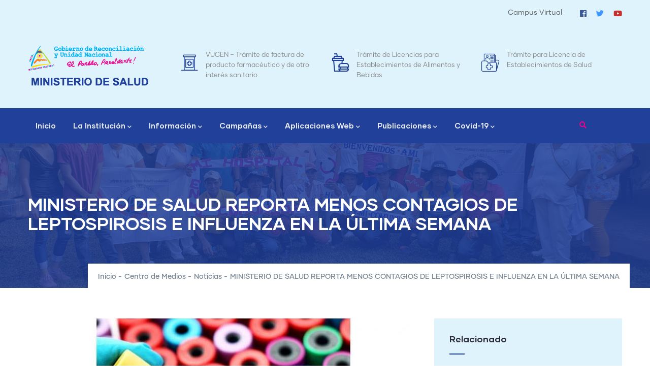

--- FILE ---
content_type: text/html; charset=UTF-8
request_url: https://www.minsa.gob.ni/index.php/centro-de-medios/noticias/ministerio-de-salud-reporta-menos-contagios-de-leptospirosis-e-influenza
body_size: 15512
content:
<!DOCTYPE html>
<html lang="es" dir="ltr" prefix="content: http://purl.org/rss/1.0/modules/content/  dc: http://purl.org/dc/terms/  foaf: http://xmlns.com/foaf/0.1/  og: http://ogp.me/ns#  rdfs: http://www.w3.org/2000/01/rdf-schema#  schema: http://schema.org/  sioc: http://rdfs.org/sioc/ns#  sioct: http://rdfs.org/sioc/types#  skos: http://www.w3.org/2004/02/skos/core#  xsd: http://www.w3.org/2001/XMLSchema# ">
  <head> 
    <meta charset="utf-8" />
<meta name="Generator" content="Drupal 9 (https://www.drupal.org)" />
<meta name="MobileOptimized" content="width" />
<meta name="HandheldFriendly" content="true" />
<meta name="viewport" content="width=device-width, initial-scale=1.0" />
<style>header .site-branding-logo{max-width:400px!important;}header.header-default .header-main-inner .header-inner{padding-left:400px!important;} header.header-default .header-main-inner .branding{width:400px!important;}</style>
<link rel="icon" href="/sites/default/files/Logo-02.png" type="image/png" />
<link rel="canonical" href="http://www.minsa.gob.ni/index.php/centro-de-medios/noticias/ministerio-de-salud-reporta-menos-contagios-de-leptospirosis-e-influenza" />
<link rel="shortlink" href="http://www.minsa.gob.ni/index.php/node/11333" />

    <title>MINISTERIO DE SALUD REPORTA MENOS CONTAGIOS DE LEPTOSPIROSIS E INFLUENZA EN LA ÚLTIMA SEMANA | MINSA</title>
    <link rel="stylesheet" media="all" href="/core/modules/system/css/components/ajax-progress.module.css?s1pz35" />
<link rel="stylesheet" media="all" href="/core/modules/system/css/components/align.module.css?s1pz35" />
<link rel="stylesheet" media="all" href="/core/modules/system/css/components/autocomplete-loading.module.css?s1pz35" />
<link rel="stylesheet" media="all" href="/core/modules/system/css/components/fieldgroup.module.css?s1pz35" />
<link rel="stylesheet" media="all" href="/core/modules/system/css/components/container-inline.module.css?s1pz35" />
<link rel="stylesheet" media="all" href="/core/modules/system/css/components/clearfix.module.css?s1pz35" />
<link rel="stylesheet" media="all" href="/core/modules/system/css/components/details.module.css?s1pz35" />
<link rel="stylesheet" media="all" href="/core/modules/system/css/components/hidden.module.css?s1pz35" />
<link rel="stylesheet" media="all" href="/core/modules/system/css/components/item-list.module.css?s1pz35" />
<link rel="stylesheet" media="all" href="/core/modules/system/css/components/js.module.css?s1pz35" />
<link rel="stylesheet" media="all" href="/core/modules/system/css/components/nowrap.module.css?s1pz35" />
<link rel="stylesheet" media="all" href="/core/modules/system/css/components/position-container.module.css?s1pz35" />
<link rel="stylesheet" media="all" href="/core/modules/system/css/components/progress.module.css?s1pz35" />
<link rel="stylesheet" media="all" href="/core/modules/system/css/components/reset-appearance.module.css?s1pz35" />
<link rel="stylesheet" media="all" href="/core/modules/system/css/components/resize.module.css?s1pz35" />
<link rel="stylesheet" media="all" href="/core/modules/system/css/components/sticky-header.module.css?s1pz35" />
<link rel="stylesheet" media="all" href="/core/modules/system/css/components/system-status-counter.css?s1pz35" />
<link rel="stylesheet" media="all" href="/core/modules/system/css/components/system-status-report-counters.css?s1pz35" />
<link rel="stylesheet" media="all" href="/core/modules/system/css/components/system-status-report-general-info.css?s1pz35" />
<link rel="stylesheet" media="all" href="/core/modules/system/css/components/tabledrag.module.css?s1pz35" />
<link rel="stylesheet" media="all" href="/core/modules/system/css/components/tablesort.module.css?s1pz35" />
<link rel="stylesheet" media="all" href="/core/modules/system/css/components/tree-child.module.css?s1pz35" />
<link rel="stylesheet" media="all" href="/core/modules/views/css/views.module.css?s1pz35" />
<link rel="stylesheet" media="all" href="/modules/custom/gavias_sliderlayer/vendor/revolution/css/settings.css?s1pz35" />
<link rel="stylesheet" media="all" href="/modules/custom/gavias_pagebuilder/assets/frontend/css/frontend.css?s1pz35" />
<link rel="stylesheet" media="all" href="//fonts.googleapis.com/css?family=Hind:wght@400;500;600;700&amp;display=swap" />
<link rel="stylesheet" media="all" href="/themes/custom/gavias_daudo/css/font-awesome/css/all.min.css?s1pz35" />
<link rel="stylesheet" media="all" href="/themes/custom/gavias_daudo/css/icon/flaticon.css?s1pz35" />
<link rel="stylesheet" media="all" href="/themes/custom/gavias_daudo/css/animate.css?s1pz35" />
<link rel="stylesheet" media="all" href="/themes/custom/gavias_daudo/vendor/owl-carousel/assets/owl.carousel.min.css?s1pz35" />
<link rel="stylesheet" media="all" href="/themes/custom/gavias_daudo/vendor/owl-carousel/assets/owl.theme.default.min.css?s1pz35" />
<link rel="stylesheet" media="all" href="/themes/custom/gavias_daudo/vendor/prettyphoto/css/prettyPhoto.css?s1pz35" />
<link rel="stylesheet" media="all" href="/themes/custom/gavias_daudo/vendor/ytplayer/css/jquery.mb.YTPlayer.min.css?s1pz35" />
<link rel="stylesheet" media="all" href="/themes/custom/gavias_daudo/vendor/magnific/magnific-popup.css?s1pz35" />
<link rel="stylesheet" media="all" href="/themes/custom/gavias_daudo/vendor/slick/slick.css?s1pz35" />
<link rel="stylesheet" media="all" href="/themes/custom/gavias_daudo/css/update.css?s1pz35" />
<link rel="stylesheet" media="all" href="/themes/custom/daudo_subtheme/assets/audio_video_player/clean-html-player.css?s1pz35" />
<link rel="stylesheet" media="all" href="/themes/custom/daudo_subtheme/assets/lightgallery/dist/css/lightgallery.css?s1pz35" />
<link rel="stylesheet" media="all" href="/themes/custom/daudo_subtheme/assets/lightgallery/dist/css/justifiedGallery.min.css?s1pz35" />
<link rel="stylesheet" media="all" href="/themes/custom/daudo_subtheme/assets/lightgallery/dist/css/lg-fb-comment-box.min.css?s1pz35" />
<link rel="stylesheet" media="all" href="/themes/custom/daudo_subtheme/assets/lightgallery/dist/css/lg-transitions.min.css?s1pz35" />
<link rel="stylesheet" media="all" href="/themes/custom/daudo_subtheme/assets/justifiedGallery/justifiedGallery.min.css?s1pz35" />
<link rel="stylesheet" media="all" href="/themes/custom/daudo_subtheme/assets/flipbook/css/flipbook.style.css?s1pz35" />
<link rel="stylesheet" media="all" href="/themes/custom/daudo_subtheme/assets/flipbook/css/font-awesome.css?s1pz35" />
<link rel="stylesheet" media="all" href="/themes/custom/daudo_subtheme/assets/icomoon/style.css?s1pz35" />
<link rel="stylesheet" media="all" href="/themes/custom/daudo_subtheme/css/style.css?s1pz35" />
<link rel="stylesheet" media="all" href="/themes/custom/gavias_daudo/css/skins/blue/bootstrap.css?s1pz35" />
<link rel="stylesheet" media="all" href="/themes/custom/gavias_daudo/css/skins/blue/template.css?s1pz35" />
<link rel="stylesheet" media="all" href="/sites/default/files/admin-style.css?s1pz35" />


    <script type="application/json" data-drupal-selector="drupal-settings-json">{"path":{"baseUrl":"\/index.php\/","scriptPath":null,"pathPrefix":"","currentPath":"node\/11333","currentPathIsAdmin":false,"isFront":false,"currentLanguage":"es"},"pluralDelimiter":"\u0003","suppressDeprecationErrors":true,"ajaxPageState":{"libraries":"daudo_subtheme\/admincss.admincss,daudo_subtheme\/global-styling,gavias_daudo\/gavias_daudo.skin.blue,gavias_daudo\/global-styling,gavias_pagebuilder\/gavias_pagebuilder.assets.frontend,gavias_sliderlayer\/gavias_sliderlayer.assets.frontend,statistics\/drupal.statistics,system\/base,views\/views.ajax,views\/views.module","theme":"daudo_subtheme","theme_token":null},"ajaxTrustedUrl":{"\/index.php\/search\/node":true},"views":{"ajax_path":"\/index.php\/views\/ajax","ajaxViews":{"views_dom_id:9ad8e5a9a034d0d99d84deebc33b98502226c2a0710060fbfac85efc8465b84a":{"view_name":"post_other","view_display_id":"block_16","view_args":"11","view_path":"\/node\/11333","view_base_path":"centro-de-medios","view_dom_id":"9ad8e5a9a034d0d99d84deebc33b98502226c2a0710060fbfac85efc8465b84a","pager_element":0}}},"statistics":{"data":{"nid":"11333"},"url":"\/core\/modules\/statistics\/statistics.php"},"user":{"uid":0,"permissionsHash":"434957b732e5fd2d07cd92383dee96c47ae4b6547765e742dd6691e52581228f"}}</script>
<script src="/core/assets/vendor/jquery/jquery.min.js?v=3.6.3"></script>
<script src="/core/misc/drupalSettingsLoader.js?v=9.5.2"></script>
<script src="/sites/default/files/languages/es_XauAIMdindm6i1sJTaHII3k2vgZvYJ2KPlkGai9oGBc.js?s1pz35"></script>
<script src="/core/misc/drupal.js?v=9.5.2"></script>
<script src="/core/misc/drupal.init.js?v=9.5.2"></script>
<script src="/themes/custom/gavias_daudo/vendor/jquery-migrate.min.js?v=9.5.2"></script>
<script src="/themes/custom/gavias_daudo/js/bootstrap.js?v=9.5.2"></script>
<script src="/themes/custom/gavias_daudo/js/imagesloader.min.js?v=9.5.2"></script>
<script src="/themes/custom/gavias_daudo/vendor/jquery.easing.js?v=9.5.2"></script>
<script src="/themes/custom/gavias_daudo/vendor/jquery.appear.js?v=9.5.2"></script>
<script src="/themes/custom/gavias_daudo/vendor/jquery.easypiechart.min.js?v=9.5.2"></script>
<script src="/themes/custom/gavias_daudo/vendor/owl-carousel/owl.carousel.js?v=9.5.2"></script>
<script src="/themes/custom/gavias_daudo/vendor/waypoint.js?v=9.5.2"></script>
<script src="/themes/custom/gavias_daudo/vendor/count-to.js?v=9.5.2"></script>
<script src="/themes/custom/gavias_daudo/vendor/masonry.pkgd.min.js?v=9.5.2"></script>
<script src="/themes/custom/gavias_daudo/vendor/isotope.pkgd.min.js?v=9.5.2"></script>
<script src="/themes/custom/gavias_daudo/vendor/aos.js?v=9.5.2"></script>
<script src="/themes/custom/gavias_daudo/vendor/prettyphoto/js/jquery.prettyPhoto.js?v=9.5.2"></script>
<script src="/themes/custom/gavias_daudo/vendor/ytplayer/js/jquery.mb.YTPlayer.min.js?v=9.5.2"></script>
<script src="/themes/custom/gavias_daudo/vendor/jquery.typer/src/jquery.typer.js?v=9.5.2"></script>
<script src="/themes/custom/gavias_daudo/vendor/magnific/jquery.magnific-popup.min.js?v=9.5.2"></script>
<script src="/themes/custom/gavias_daudo/vendor/quotes_rotator/js/modernizr.custom.js?v=9.5.2"></script>
<script src="/themes/custom/gavias_daudo/vendor/quotes_rotator/js/jquery.cbpQTRotator.min.js?v=9.5.2"></script>
<script src="/themes/custom/gavias_daudo/vendor/jquery.nicescroll.min.js?v=9.5.2"></script>
<script src="/themes/custom/gavias_daudo/vendor/slick/slick.min.js?v=9.5.2"></script>
<script src="/themes/custom/gavias_daudo/js/main.js?v=9.5.2"></script>
<script src="/themes/custom/daudo_subtheme/assets/audio_video_player/clean-html-player.js?v=9.5.2"></script>
<script src="/themes/custom/daudo_subtheme/assets/lightgallery/lib/picturefill.min.js?v=9.5.2"></script>
<script src="/themes/custom/daudo_subtheme/assets/lightgallery/dist/js/lightgallery-all.min.js?v=9.5.2"></script>
<script src="/themes/custom/daudo_subtheme/assets/lightgallery/lib/jquery.mousewheel.min.js?v=9.5.2"></script>
<script src="/themes/custom/daudo_subtheme/assets/justifiedGallery/jquery.justifiedGallery.min.js?v=9.5.2"></script>
<script src="/themes/custom/daudo_subtheme/assets/flipbook/js/flipbook.min.js?v=9.5.2"></script>
<script src="/themes/custom/daudo_subtheme/js/main.js?v=9.5.2"></script>
<script src="/modules/custom/gavias_sliderlayer/vendor/revolution/js/jquery.themepunch.tools.min.js?v=1.x"></script>
<script src="/modules/custom/gavias_sliderlayer/vendor/revolution/js/jquery.themepunch.revolution.min.js?v=1.x"></script>
<script src="/modules/custom/gavias_sliderlayer/vendor/revolution/js/extensions/revolution.extension.actions.min.js?v=1.x"></script>
<script src="/modules/custom/gavias_sliderlayer/vendor/revolution/js/extensions/revolution.extension.carousel.min.js?v=1.x"></script>
<script src="/modules/custom/gavias_sliderlayer/vendor/revolution/js/extensions/revolution.extension.kenburn.min.js?v=1.x"></script>
<script src="/modules/custom/gavias_sliderlayer/vendor/revolution/js/extensions/revolution.extension.layeranimation.min.js?v=1.x"></script>
<script src="/modules/custom/gavias_sliderlayer/vendor/revolution/js/extensions/revolution.extension.migration.min.js?v=1.x"></script>
<script src="/modules/custom/gavias_sliderlayer/vendor/revolution/js/extensions/revolution.extension.navigation.min.js?v=1.x"></script>
<script src="/modules/custom/gavias_sliderlayer/vendor/revolution/js/extensions/revolution.extension.parallax.min.js?v=1.x"></script>
<script src="/modules/custom/gavias_sliderlayer/vendor/revolution/js/extensions/revolution.extension.slideanims.min.js?v=1.x"></script>
<script src="/modules/custom/gavias_sliderlayer/vendor/revolution/js/extensions/revolution.extension.video.min.js?v=1.x"></script>


    

          <style type="text/css">
        #block-topbar .socials a i {color: #788592;width: inherit;height: inherit;border-radius: 0%;-webkit-border-radius: 50%;-moz-border-radius: 50%;-ms-border-radius: 50%;-o-border-radius: 50%;display: inline-block;text-align: center;line-height: inherit;font-size: 15px;background: none;}#block-topbar .socials a {color: #788592;text-decoration: none;-webkit-transition: all 0.5s ease 0s;transition: all 0.5s ease 0s;-moz-transition: all 0.5s ease 0s;-ms-transition: all 0.5s ease 0s;margin-right: 0px;font-size: 14px;}#block-topbar .socials a i.fa-twitter, #block-topbar .socials a i.fa-twitter-square {background: inherit;color: #4099ff!important;}#block-topbar .socials a i.fa-facebook-square, #block-topbar .socials a i.fa-facebook {background: inherit;color: #3b5998!important;}#block-topbar .socials a i.fa-twitter, #block-topbar .socials a i.fa-twitter-square {background: inherit;color: #4099ff!important;}#block-topbar .socials a i.fa-skype {background: inherit;color: #12a5f4!important;}#block-topbar .socials a i.fa-dribbble {background: inherit;color: #ea4c89!important;}#block-topbar .socials a i.fa-linkedin-square, #block-topbar .socials a i.fa-linkedin {background: inherit!important;color: #0e76a8!important;}#block-topbar .socials a i.fa-apple {background: inherit;color: #f2f2f2!important;}#block-topbar .socials a i.fa-pinterest {background: inherit;color: #c92228!important;}#block-topbar .socials a i.fa-google-plus-square, #block-topbar .socials a i.fa-google-plus {background: inherit;color: #d34836!important;}#block-topbar .socials a i.fa-youtube-square, #block-topbar .socials a i.fa-youtube {background: inherit;color: #c4302b!important;}#block-topbar .socials a i.fa-vimeo-square, #block-topbar .socials a i.fa-vimeo {background: inherit;color: #4ebbff!important;}#block-topbar .socials a i.fa-tumblr-square, #block-topbar .socials a i.fa-tumblr {background: inherit;color: #35465c!important;}#block-topbar .socials a i.fa-xing-square, #block-topbar .socials a i.fa-xing {background: inherit;color: #126567!important;}#block-topbar .socials a i.fa-instagram {background: inherit;color:#e8e2d9!important;}#block-topbar .socials a i.fa-flickr {background: inherit;color: #0063DC!important;}@media (min-width: 992px){.navigation .gva_menu > li > a {display: block;position: relative;font-size: 15px;font-weight: 700;padding: 35px 15px;-webkit-transition: all 0.35s;transition: all 0.35s;-moz-transition: all 0.35s;-ms-transition: all 0.35s;text-align: center;color: #768492;font-family: "gilmer";}}.post-block .post-title {font-size: 16px;line-height: 1.3;}.post-block .post-title-main {font-size: 22px;line-height: 1.3;}body {margin: 0;font-family: "Hind", sans-serif;font-size: 16px;font-weight: 400;line-height: 1.68;color: #788592;text-align: left;background-color: #fff;}.panel .panel-heading .panel-title > a.collapsed:after {background: #ec008c;content: "\f067";color: #fff;}.category-list .item-list ul li a.is-active {color: #21409a;}h3, .h3 {font-size: 1.2rem;}.chosen-container-single .chosen-single {position: relative;display: block;overflow: hidden;height: 35px;border-radius: 0px;background: linear-gradient(#fff 100%, #fff 100%);background-clip: padding-box;color: #444;text-decoration: none;white-space: nowrap;line-height: 35px; background-color: #fff;-webkit-box-shadow: 0 0 2px 2px rgb(0 0 0 / 2%) inset;box-shadow: 0 0 2px 2px rgb(0 0 0 / 2%) inset;border: 1px solid #dee2e6;padding: 5px 10px;}.chosen-container .chosen-drop {position: absolute;top: 100%;z-index: 1010;width: 100%;border: 1px solid #dee2e6;border-top: 0;background: #fff;-webkit-box-shadow: 0 0 2px 2px rgb(0 0 0 / 2%) inset;box-shadow: 0 0 2px 2px rgb(0 0 0 / 2%) inset;clip: rect(0, 0, 0, 0);-webkit-clip-path: inset(100% 100%);clip-path: inset(100% 100%);}.chosen-container-multi .chosen-choices {position: relative;overflow: hidden;margin: 0;padding: 4px 7px;width: 100%;height: auto;background-image: none;cursor: text; background-color: #fff;-webkit-box-shadow: 0 0 2px 2px rgb(0 0 0 / 2%) inset;box-shadow: 0 0 2px 2px rgb(0 0 0 / 2%) inset;border: 1px solid #dee2e6;}.gsc-heading.style-1 .title {font-size: 40px;position: relative;}.gsc-heading .sub-title > span:after {content: '';width: 20px;height: 2px;background: #ec008c;position: absolute;top: 50%;left: 0;margin-top: -1px;z-index: 1;}.bg-pink{ background-color:#ec008c;}.desc{line-height:1.5em;}.milestone-block.position-no-icon .milestone-right .milestone-number-inner {font-size: 50px;letter-spacing: -0.26px;line-height: 1;color: #ec008c;font-family: "gilmer";font-weight: 700;}header .header-info .content-inner .title {font-size: 13px;font-weight: 300;color: #888!important;line-height: 20px;font-family: "gilmer";}header .header-info .content-inner .title a{color: #888!important;}header .header-info .content-inner .title a:hover{color: #21409a!important;}.grayscale {-webkit-filter: url("data:image/svg+xml;utf8,<svg xmlns=\'http://www.w3.org/2000/svg\'><filter id=\'grayscale\'><feColorMatrix type=\'matrix\' values=\'0.3333 0.3333 0.3333 0 0 0.3333 0.3333 0.3333 0 0 0.3333 0.3333 0.3333 0 0 0 0 0 1 0\'/></filter></svg>#grayscale");filter: url("data:image/svg+xml;utf8,<svg xmlns=\'http://www.w3.org/2000/svg\'><filter id=\'grayscale\'><feColorMatrix type=\'matrix\' values=\'0.3333 0.3333 0.3333 0 0 0.3333 0.3333 0.3333 0 0 0.3333 0.3333 0.3333 0 0 0 0 0 1 0\'/></filter></svg>#grayscale"); filter: gray; -webkit-filter: grayscale(100%); -ms-filter: "progid:DXImageTransform.Microsoft.Alpha(Opacity=60)";filter: progid:DXImageTransform.Microsoft.Alpha(Opacity=60);opacity: .6;-webkit-transition: all .4s ease-in-out;-moz-transition: all .4s ease-in-out;-o-transition: all .4s ease-in-out;transition: all .4s ease-in-out;}.grayscale:hover {-webkit-filter: url("data:image/svg+xml;utf8,<svg xmlns=\'http://www.w3.org/2000/svg\'><filter id=\'grayscale\'><feColorMatrix type=\'matrix\' values=\'1 0 0 0 0, 0 1 0 0 0, 0 0 1 0 0, 0 0 0 1 0\'/></filter></svg>#grayscale");filter: url("data:image/svg+xml;utf8,<svg xmlns=\'http://www.w3.org/2000/svg\'><filter id=\'grayscale\'><feColorMatrix type=\'matrix\' values=\'1 0 0 0 0, 0 1 0 0 0, 0 0 1 0 0, 0 0 0 1 0\'/></filter></svg>#grayscale");-webkit-filter: grayscale(0%);-ms-filter: "progid:DXImageTransform.Microsoft.Alpha(Opacity=100)";filter: progid:DXImageTransform.Microsoft.Alpha(Opacity=100);opacity: 1;}.gallery-item {width: 200px;padding: 5px;}.category-list .item-list ul li a {padding: 8px 0;display: block;text-transform: inherit;font-size: 16px;overflow: hidden;-webkit-transition: all 0.35s;transition: all 0.35s;-moz-transition: all 0.35s;-ms-transition: all 0.35s;position: relative;font-weight: 500;font-family: "gilmer";color: #7f8284;}.mt-20{ margin-top: 20px;} .mb-20{ margin-bottom: 20px;}.mt-40{ margin-top: 40px;} .mb-40{ margin-bottom: 40px;}.mt-60{ margin-top: 60px;} .mb-60{ margin-bottom: 60px;}.mt-80{ margin-top: 80px;} .mb-80{ margin-bottom: 80px;}.mt-100{ margin-top: 100px;} .mb-100{ margin-bottom: 100px;}.mt-120{ margin-top: 120px;} .mb-100{ margin-bottom: 120px;}#footer {color: #b0bec5;background-image: none;background-color:#112e53;}#footer a {color: #b0bec5;}#footer a:hover, #footer a:focus {color: #ec008c;}#footer .block .block-title:after {background: #ec008c;}#footer .post-created,#footer .post-list-small-2 .post-block .post-meta {color: #ec008c;}.topbar {background: #fff;padding: 0px;font-size: 14px;font-family: "gilmer";position: relative;z-index: 11;}.topbar .topbar-content-inner .topbar-content {position: relative;color: #58595b;}.topbar .topbar-content-inner .topbar-content a {text-decoration: none;color: #58595b;margin-left:15px;}.topbar .topbar-content-inner .topbar-content a:hover {text-decoration: none;color: #21409a;margin-left:15px;}.topbar-padding{padding: 14px 0;}.service-block .backend {position: absolute;display: block;top: 0;left: 0;width: 100%;height: 100%;-webkit-transform: rotateY(180deg);transform: rotateY(180deg);background: #ec008c;-webkit-box-shadow: 2px 2px 2px rgb(0 0 0 / 10%);box-shadow: 2px 2px 2px rgb(0 0 0 / 10%);border: 1px solid rgba(0, 0, 0, 0.08);padding: 30px 50px;}.contact-info ul li i {color: #ec008c;width: 20px;margin-right: 10px;}.contact-info ul li {margin-bottom: 8px;padding-bottom: 8px;border-bottom: 0px solid rgba(255, 255, 255, 0.1);font-family: "gilmer";font-size: 14px;}.block .block-title {background: none;position: relative;font-size: 18px;color: #2A2C38;z-index: 1;margin-bottom: 30px;padding-bottom: 20px;}#footer .copyright {font-size: 14px;font-weight: 300;font-family: "gilmer";}.gavias_sliderlayer .inner.btn-slide, .gavias_sliderlayer .btn-slide a, #gavias_slider_single .inner.btn-slide, #gavias_slider_single .btn-slide a {font-size: 17px;background: #ec008c;color: #fff;font-weight: 700;padding: 24px 45px 24px 45px;line-height: 20px;position: relative;z-index: 9;display: inline-block;-webkit-transition: all 0.35s;transition: all 0.35s;-moz-transition: all 0.35s;-ms-transition: all 0.35s;border: none;font-family: "gilmer";text-transform: none;}.gavias_sliderlayer .inner.btn-slide:hover, .gavias_sliderlayer .btn-slide a:hover, #gavias_slider_single .inner.btn-slide:hover, #gavias_slider_single .btn-slide a:hover {cursor: pointer;-webkit-box-shadow: 0px 5px 15px rgba(0, 0, 0, 0.2);box-shadow: 0px 5px 15px rgba(0, 0, 0, 0.2);color: #fff;background: #af0b75;}.breadcrumb-content-inner .breadcrumb-content-main {position: relative;max-width: 1200px;width: 100%;margin: 0 auto;z-index: 1;padding: 100px 15px 100px;}#footer ul.menu > li > a {padding-left: 0;-webkit-transition: all 0.35s;transition: all 0.35s;-moz-transition: all 0.35s;-ms-transition: all 0.35s;position: relative;font-family: "gilmer";font-size: 14px;}.post-list-small-2 .post-block .post-title {padding: 0;margin: 0;font-size: 14px;line-height: 1.4;margin-top: -3px;font-weight: 500;}.topbar {background: #dff3fd;padding: 0px;font-size: 14px;font-family: "gilmer";position: relative;z-index: 11;}header.header-2 .header-main {padding: 35px 0;background: #dff3fd;}.button, .btn, .btn-white, .btn-theme, .btn-theme-second, .more-link a, .btn-theme-submit {font-size: 15px;background: #21409a;color: #fff;font-weight: 700;padding: 15px;line-height: 20px;position: relative;z-index: 9;display: inline-block;-webkit-transition: all 0.35s;transition: all 0.35s;-moz-transition: all 0.35s;-ms-transition: all 0.35s;border: none;border-radius: 0;font-family: "gilmer";text-transform: none;}.event-block-2 .event-image .event-date {-webkit-box-shadow: 0px 4px 26px 3px rgb(0 0 0 / 10%);box-shadow: 0px 4px 26px 3px rgb(0 0 0 / 10%);width: 120px;height: 120px;float: left;text-align: center;line-height: 1.1;padding-top: 15px;position: absolute;background: #ec008c;top: 50%;right: -60px;margin-top: -60px;}.event-block-2 .event-image .event-date .date {font-size: 55px;font-weight: 700;color: #fff;display: block;}.event-block-2 .event-image .event-date .month {font-size: 14px;text-transform: uppercase;font-weight: 700;color: #fff;}.table {width: 100%;border: none;margin-bottom: 1rem;color: #212529;}.table td, .table th {padding: 0.6rem 0.4rem;vertical-align: top;border: 0px;border-top: 1px solid #dee2e6;}.table td {padding: 0.6rem 0.4rem;vertical-align: top;border-top: 1px solid #dee2e6;font-size: 15px;line-height: 1rem;}.table td a {font-weight: 500;color: #21409a;}.table td a:hover {font-weight: 500;color: #112e53;}.table thead th a {font-size: 15px;}.table thead th{font-size: 15px;line-height: 1rem!important;}form .form-item label {width: 100%;font-weight: 500;text-transform: capitalize;color: #000;margin-bottom: 0;margin-top: 6px;font-size: 16px;}input, button, select, optgroup, textarea {margin: 0;font-family: inherit;font-size: 15px;line-height: inherit;}.chosen-container {position: relative;display: inline-block;vertical-align: middle;font-size: 14px;-webkit-user-select: none;-moz-user-select: none;-ms-user-select: none;user-select: none;margin-top: 0.25rem;}.chosen-container-active .chosen-choices,.chosen-container-active.chosen-with-drop .chosen-single {background-image: none;background-color: #fff;-webkit-box-shadow: 0 0 2px 2px rgb(0 0 0 / 2%) inset;box-shadow: 0 0 2px 2px rgb(0 0 0 / 2%) inset;border: 1px solid #dee2e6;padding: 5px 10px;}select, optgroup, textarea {margin: 0;font-family: inherit;font-size: 14px;line-height: inherit;}.portfolio-single .portfolio-informations .item-information {border-bottom: 1px solid #dee2e6;padding: 10px 0;line-height: 20px;}.portfolio-single .portfolio-informations .item-information span:first-child {font-weight: 500;min-width: 120px;display: inline-block;color: #2A2C38;font-family: "gilmer";}.portfolio-single .portfolio-informations .item-information span {display: block;font-size: 15px;font-weight: 500;}.views-exposed-form.views-exposed-form {display: flex;flex-wrap: wrap;margin-top: 1.5rem;margin-bottom: 1.5rem;padding: 0.5rem 1.5rem 1.5rem 1.5rem;border: 1px solid #dedfe4;border-radius: 2px;background-color: #fff;box-shadow: 0 2px 4px rgba(0, 0, 0, 0.1);}.views-exposed-form--preview.views-exposed-form--preview {margin-top: 0;}.views-exposed-form__item.views-exposed-form__item {max-width: 100%;margin: 0.75rem 0.5rem 0 0;}.views-exposed-form__item.views-exposed-form__item {margin-right: 0;margin-left: 0.5rem;}.views-exposed-form__item--preceding-actions.views-exposed-form__item--preceding-actions {margin-right: 1rem;}.views-exposed-form__item--preceding-actions.views-exposed-form__item--preceding-actions {margin-right: 0;margin-left: 1rem;}.views-exposed-form__item--actions.views-exposed-form__item--actions .button {margin-top: 0;margin-bottom: 0;}.views-exposed-form__item--actions.views-exposed-form__item--actions .button:last-child {margin-right: 0;}.views-exposed-form__item--actions.views-exposed-form__item--actions:last-child {margin-left: 0;}.views-exposed-form .form-item--no-label,.views-exposed-form__item.views-exposed-form__item.views-exposed-form__item--actions {margin-top: 2.375rem;}.form-element {box-sizing: border-box;max-width: 100%;min-height: 3rem;padding: calc(0.75rem - 1px) calc(1rem - 1px);color: #232429;border: 1px solid #919297;border-radius: 0.125rem;background: #fff;font-size: 1rem;line-height: 1.5rem;-webkit-appearance: none;appearance: none;}.no-touchevents .form-element--extrasmall,.no-touchevents .form-element[name$="][_weight]"] {min-height: 1.5rem;padding: calc(0.15rem - 1px) calc(0.5rem - 1px);font-size: 0.889rem;line-height: 1.2rem;}.form-element--type-search[type="search"] {-webkit-appearance: none;appearance: none;box-sizing: border-box;}.form-element--type-date,.form-element--type-time {vertical-align: -webkit-baseline-middle;}.form-element--type-date {min-width: 9.5rem;}.form-element--type-time {min-width: 7.5rem;}.form-element--type-color {min-width: 3rem;padding: 0;text-indent: calc(0.75rem - 1px);}.form-element--type-file::-ms-value {border: 0;background: inherit;}.form-element--type-file::-webkit-file-upload-button {vertical-align: top;}_:-ms-fullscreen,:root .form-element--type-file {padding-top: 0.25rem;padding-bottom: 0.25rem;}.form-element:active {border-color: #003ecc;}.form-element:hover {border-color: #232429;box-shadow: inset 0 0 0 1px #232429;}.form-element:focus {box-shadow: 0 0 0 2px #fff, 0 0 0 5px #26a769;}.form-element:hover:focus {box-shadow: 0 0 0 2px #fff, 0 0 0 5px #26a769, inset 0 0 0 1px #232429;}.form-element.error {border-width: 2px;border-color: #dc2323;}.form-element.error:hover {box-shadow: none;}.form-element.error:hover:focus {box-shadow: 0 0 0 2px #fff, 0 0 0 5px #26a769;}.form-element--type-textarea.error + .cke {border-color: #dc2323;}.form-element[disabled] {color: #828388;border-color: #bababf;background-color: #f2f2f3;box-shadow: none;-webkit-text-fill-color: #828388;}@media screen and (max-width: 37.5rem) {.form-element {float: none;width: 100%;margin-top: 0.75rem;margin-right: 0;margin-left: 0;}.form-element:first-child,.form-item__label + .form-element {margin-top: 0;}}.form-element--type-textarea.error + .ck-editor > .ck-editor__main {border: 2px solid #dc2323;}.form-element--type-select {padding-right: calc(2rem - 1px);background-image: url("data:image/svg+xml,%3csvg xmlns='http://www.w3.org/2000/svg' viewBox='0 0 14 9'%3e%3cpath fill='none' stroke-width='1.5' d='M1 1l6 6 6-6' stroke='%23545560'/%3e%3c/svg%3e");background-repeat: no-repeat;background-position: 100% 50%;background-size: 2.75rem 0.5625rem;}[dir="rtl"] .form-element--type-select {padding-right: calc(1rem - 1px);padding-left: calc(2rem - 1px);background-position: 0 50%;}.no-touchevents .form-element--type-select.form-element--extrasmall,.no-touchevents .form-element--type-select[name$="][_weight]"] {padding-right: calc(1.5rem - 1px);background-size: 1.75rem 0.4375rem;}[dir="rtl"].no-touchevents .form-element--type-select.form-element--extrasmall,[dir="rtl"].no-touchevents .form-element--type-select[name$="][_weight]"] {padding-right: calc(0.5rem - 1px);padding-left: calc(1.5rem - 1px);}.form-element--type-select::-ms-expand {display: none;}.form-element--type-select:focus {background-image: url("data:image/svg+xml,%3csvg xmlns='http://www.w3.org/2000/svg' viewBox='0 0 14 9'%3e%3cpath fill='none' stroke-width='1.5' d='M1 1l6 6 6-6' stroke='%23003ecc'/%3e%3c/svg%3e");}.form-element--type-select[disabled] {background-image: url("data:image/svg+xml,%3csvg xmlns='http://www.w3.org/2000/svg' viewBox='0 0 14 9'%3e%3cpath fill='none' stroke-width='1.5' d='M1 1l6 6 6-6' stroke='%238e929c'/%3e%3c/svg%3e");}@media (forced-colors: active) {.form-element--type-select,.form-element--type-select:focus,.form-element--type-select[disabled] {padding-right: calc(1rem - 1px);background-image: none;-webkit-appearance: listbox;appearance: listbox;}@supports ((-webkit-appearance: revert) or (appearance: revert)) {.form-element--type-select,.form-element--type-select:focus,.form-element--type-select[disabled] {-webkit-appearance: revert;appearance: revert;}}}@media screen and (-ms-high-contrast: active) {.form-element--type-select,.form-element--type-select:focus,.form-element--type-select[disabled] {padding-right: calc(1rem - 1px);}.form-element--type-select::-ms-expand,.form-element--type-select:focus::-ms-expand,.form-element--type-select[disabled]::-ms-expand {display: block;}}.team-block.team-v2 .team-content .team-name {font-weight: 700;line-height: 18px;font-size: 15px;margin-bottom: 5px;-webkit-transition: all 0.5s;transition: all 0.5s;-moz-transition: all 0.5s;-ms-transition: all 0.5s;}.post-block .post-title2 {padding: 5px 0 0;margin: 0;line-height: 1.2;font-weight: 700;font-size: 16px;display: block;}.post-block .post-content .post-meta {font-size: 12px;font-weight: 500;margin: 10px 0 5px;text-transform: uppercase;letter-spacing: 1px;font-family: "gilmer";}.post-list-small-2 .post-block .post-meta .post-categories {font-size: 12px;}.milestone-block.position-no-icon .milestone-right .milestone-text a{color:#fff;}.milestone-block.position-no-icon .milestone-right .milestone-text a:hover{color:#21409a;}.sidebar .block-menu ul li a:hover {margin-left:0px!important;}.social-copyright {margin-left: 20px;float: right;}.gsc-tabs-content .nav-tabs > li > a {font-size: 16px;text-transform: uppercase;font-weight: 700;padding: 15px 20px;display: inline-block;}#page-main-content {min-height: 0px;}.event-block-2 .event-image .event-date {-webkit-box-shadow: 0px 4px 26px 3px rgb(0 0 0 / 10%);box-shadow: 0px 4px 26px 3px rgb(0 0 0 / 10%);width: 120px;height: 120px;float: left;text-align: center;line-height: 1.1;padding-top: 15px;position: relative;background: #ec008c;top: 0%;right: 0px;margin-top: 0px;}.event-block-2 .event-image {width: 150px;float: left;position: relative;z-index: 1;}.event-block-2 .content-inner { padding-left: 0px;position: relative; float:left;z-index: 9;}.views-exposed-form__item.views-exposed-form__item.views-exposed-form__item--actions {margin-top: 2.375rem;}.views-exposed-form__item--preceding-actions.views-exposed-form__item--preceding-actions {margin-right: 1rem;}.views-exposed-form__item.views-exposed-form__item {max-width: 100%;margin: 0.75rem 0.5rem 0 0;}.post-block .pub-post-title {font-size: 28px;line-height: 1.3;}.breadcrumb-content-inner .gva-block-breadcrumb .page-title {font-size: 35px;top: 0;left: 0;width: 100%;text-align: left;line-height: 1.1;position: relative;}.sidebar .block {background: #dff3fd;padding: 30px;}.sidebar .block-menu ul li a {padding: 8px 0;display: block;font-size: 16px;overflow: hidden;-webkit-transition: all 0.35s;transition: all 0.35s;-moz-transition: all 0.35s;-ms-transition: all 0.35s;position: relative;font-weight: 500;letter-spacing: 0;color: #333;}.sidebar .block-menu ul li a:after {content: '\f061';font-family: "Font Awesome 5 Free";position: absolute;top: 12px;left: -30px;z-index: 11;color: #21409a;opacity: 0;-webkit-transition: all 0.35s;transition: all 0.35s;-moz-transition: all 0.35s;-ms-transition: all 0.35s;font-size: 14px;display: none;}.sidebar .block-menu ul li a:hover, .sidebar .block-menu ul li a:focus, .sidebar .block-menu ul li a:active {color: #21409a;padding-left: 0px;font-weight:700;}.gsc-icon-box.top-center .highlight_content .desc {text-align: center;font-weight: 400;text-transform: normal;font-family: "Hind", sans-serif;}.gsc-call-to-action.text-light .content .desc * {color: #ebebeb;font-size: 22px;}.nav-tabs > li > a.active {color: #fff;background-color: #ec008c;}.form-actions {margin-top: 20px;}.contact-link {background: #00aeef;color: #fff;padding: 30px;}header .header-info .header-icon {width: 36px;height: 50px;float: left;font-size: 36px;line-height: 1;padding-top: 6px;text-align: center;}@media (max-width: 767.98px) {.gva-search-region {right: 68px;}.gva-search-region .icon {color: #ec008c !important;}}.gva-search-region .icon {font-size: 14px;color: #ec008c;}.gva-search-region .icon:hover {cursor: pointer;}td {box-sizing: border-box;height: inherit;padding: 0.5rem 1rem;text-align: left;}
      </style>
    
          <style class="customize"></style>
    
  </head>

  
  <body class="gavias-pagebuilder layout-no-sidebars wide path-node node--type-article">

    <a href="#main-content" class="visually-hidden focusable">
      Pasar al contenido principal
    </a>

      

    
      <div class="dialog-off-canvas-main-canvas" data-off-canvas-main-canvas>
    <div class="gva-body-wrapper">
	<div class="body-page gva-body-page">
	   <header id="header" class="header-2">
  
      <div class="topbar">
      <div class="container">
        <div class="row">
          <div class="col-12">
            <div class="topbar-content-inner clearfix"> 
              <div class="topbar-content">  <div>
    <div id="block-topbar" class="block block-block-content block-block-content072c8d28-2ae8-44fa-a741-c36d089691cb no-title">
  
    
      <div class="content block-content">
      <div>






<div class="row topbar-padding">
   <div class="col-xl-6 col-lg-6 col-md-6 col-sm-6 col-6 d-small-none">
    
      <div class="topbar-information">
         <ul class="infor-list">
                                       </ul>
      </div>
    
   </div> 
   
   <div class="col-xl-6 col-lg-6 col-md-6 col-sm-6 d-xs-12 col-6 text-right">
                  <a href="https://docencia.minsa.gob.ni/">Campus Virtual</a>
       
      <div class="social-copyright">
        <div class="socials">
                      <a href="https://www.facebook.com/MinsaNicaragua"><i class="fab fa-facebook"></i></a>
                      <a href="https://twitter.com/MinsaNicaragua"><i class="fab fa-twitter"></i></a>
                      <a href="https://www.youtube.com/channel/UCYkmbOlLqdnEgVHjNYetWuQ"><i class="fab fa-youtube"></i></a>
                  </div>
      </div>
   </div>

</div>


    </div>
  </div>

  </div>
</div>
                          </div>  
          </div>
        </div>
      </div>
    </div>
  
      

  <div class="header-main">
    <div class="container">
      <div class="header-inner clearfix">
        <div class="row">
          <div class="col-md-3 col-sm-4 col-xs-4 branding">
                            <div>
    
      <a href="/index.php/" title="Inicio" rel="home" class="site-branding-logo">
        
        <img class="logo-site" src="/sites/default/files/Logo-01.png" alt="Inicio" />
        
    </a>
    
  </div>

                      </div>
          <div class="col-md-9 col-sm-8 col-xs-8 right-header">
                            <div>
    <div class="views-element-container block block-views block-views-blockaplicaciones-block-1 no-title" id="block-views-block-aplicaciones-block-1">
  
    
      <div class="content block-content">
      <div><div class="gva-view js-view-dom-id-d4de86493503dc7e22cb53df91dacb43e458635530ff260ce0be2b16f576d9bb">
  
  
  

  
  
  

  
<div class="header-infos-carousel owl-carousel">
        




<div class="item grayscale2">
  <div class="header-info">
    <div class="header-icon fa-4x">
      
        <span class="icon-icono_medicamento-03-64">&nbsp;</span>
      
    </div>
    <div class="content-inner">
            <div class="title"><a href="/index.php/aplicaciones-y-servicios/vucen-tramite-de-factura-de-producto-farmaceutico-y-de-otro-interes">VUCEN – Trámite de factura de producto farmacéutico y de otro interés sanitario</a></div>
      
    </div>
  </div>
</div>
        




<div class="item grayscale2">
  <div class="header-info">
    <div class="header-icon fa-4x">
      
        <span class="icon-icono_bebida-comida">&nbsp;</span>
      
    </div>
    <div class="content-inner">
            <div class="title"><a href="/index.php/aplicaciones-y-servicios/tramite-de-licencias-para-establecimientos-de-alimentos-y-bebidas">Trámite de Licencias para Establecimientos de Alimentos y Bebidas</a></div>
      
    </div>
  </div>
</div>
        




<div class="item grayscale2">
  <div class="header-info">
    <div class="header-icon fa-4x">
      
        <span class="icon-icono_registro-medico">&nbsp;</span>
      
    </div>
    <div class="content-inner">
            <div class="title"><a href="/index.php/aplicaciones-y-servicios/tramite-para-licencia-de-establecimientos-de-salud">Trámite para Licencia de Establecimientos de Salud</a></div>
      
    </div>
  </div>
</div>
        




<div class="item grayscale2">
  <div class="header-info">
    <div class="header-icon fa-4x">
      
        <span class="icon-icono_mapa-salud">&nbsp;</span>
      
    </div>
    <div class="content-inner">
            <div class="title"><a href="/index.php/aplicaciones-y-servicios/mapa-de-mortalidad-materna-en-nicaragua">Mapa de Mortalidad Materna  en Nicaragua</a></div>
      
    </div>
  </div>
</div>
        




<div class="item grayscale2">
  <div class="header-info">
    <div class="header-icon fa-4x">
      
        <span class="far fa-clinic-medical">&nbsp;</span>
      
    </div>
    <div class="content-inner">
            <div class="title"><a href="/index.php/aplicaciones-y-servicios/tramites-dispositivos-medicos">Tramites Dispositivos Médicos</a></div>
      
    </div>
  </div>
</div>
  </div>

    

  
  

  
  
</div>
</div>

    </div>
  </div>

  </div>

                      </div>
        </div>  
      </div>
    </div>  
  </div>

  <div class="main-menu ">
    <div class="container header-content-layout">
      <div class="header-main-inner p-relative">
        <div class="row">
          <div class="col-md-12 col-sm-12 col-xs-12 p-static">
            <div class="area-main-menu">
              <div class="area-inner">
                <div class="gva-offcanvas-mobile">
                  <div class="close-offcanvas hidden"><i class="fa fa-times"></i></div>
                                        <div>
    <nav aria-labelledby="block-daudo-subtheme-main-menu-menu" id="block-daudo-subtheme-main-menu" class="block block-menu navigation menu--main">
          
  
  <h2  class="visually-hidden block-title block-title" id="block-daudo-subtheme-main-menu-menu"><span>Navegación principal</span></h2>
  
  <div class="block-content">
                 
<div class="gva-navigation">

              <ul  class="clearfix gva_menu gva_menu_main">
      
                              
            <li  class="menu-item">
        <a data-link_id="link-326219997" href="/index.php/">          Inicio        </a>
          
              </li>
                         
         
                  
            <li  class="menu-item menu-item--expanded  gva-mega-menu megamenu menu-grid menu-columns-4">
        <a data-link_id="link-195975367" href="/index.php/">          La Institución<span class="icaret nav-plus fas fa-chevron-down"></span>        </a>
          
                      <ul class="menu sub-menu">
                              
            <li  class="menu-item menu-item--expanded">
        <a data-link_id="link-408907608" href="">          La Institución<span class="icaret nav-plus fas fa-chevron-down"></span>        </a>
          
                      <ul class="menu sub-menu">
                              
            <li  class="menu-item">
        <a data-link_id="link-1417136103" href="/index.php/la-institucion/mision-y-vision">          Misión y Visión        </a>
          
              </li>
                          
            <li  class="menu-item">
        <a data-link_id="link-238024360" href="/index.php/publicaciones/institucional?field_sub_area_target_id=946&amp;field_grupo_target_id=All&amp;field_tipo_publicacion_target_id=All&amp;title=&amp;items_per_page=25">          Resoluciones Ministeriales        </a>
          
              </li>
        </ul>
        </li>
                          
            <li  class="menu-item menu-item--expanded">
        <a data-link_id="link-189577150" href="">          Entidades<span class="icaret nav-plus fas fa-chevron-down"></span>        </a>
          
                      <ul class="menu sub-menu">
                              
            <li  class="menu-item menu-item--collapsed">
        <a data-link_id="link-1956231133" href="/index.php/entidades/vigilancia-salud-publica">          Vigilancia para la Salud Pública        </a>
          
              </li>
                          
            <li  class="menu-item menu-item--collapsed">
        <a data-link_id="link-103473764" href="/index.php/entidades/regulaci%C3%B3n-sanitaria">          Autoridad Nacional de Regulación Sanitaria        </a>
          
              </li>
                          
            <li  class="menu-item menu-item--collapsed">
        <a data-link_id="link-557393615" href="/index.php/entidades/docencia-e-investigacion">          Docencia e Investigación        </a>
          
              </li>
                          
            <li  class="menu-item menu-item--collapsed">
        <a data-link_id="link-1490725656" href="/index.php/entidades/servicios-salud">          Servicios de Salud        </a>
          
              </li>
                          
            <li  class="menu-item menu-item--collapsed">
        <a data-link_id="link-2074602742" href="/index.php/entidades/planificaci%C3%B3n-desarrollo">          Planificación y Desarrollo        </a>
          
              </li>
                          
            <li  class="menu-item menu-item--collapsed">
        <a data-link_id="link-2104812600" href="/index.php/entidades/cooperaci%C3%B3n-externa">          Cooperación Externa        </a>
          
              </li>
                          
            <li  class="menu-item menu-item--collapsed">
        <a data-link_id="link-1200903609" href="/index.php/entidades/recursos-fisicos-salud">          Recursos Físicos para la Salud        </a>
          
              </li>
                          
            <li  class="menu-item menu-item--collapsed">
        <a data-link_id="link-847624293" href="/index.php/entidades/recursos-humanos">          Recursos Humanos        </a>
          
              </li>
                          
            <li  class="menu-item menu-item--collapsed">
        <a data-link_id="link-1912005975" href="/index.php/entidades/insumos-medicos">          Insumos Médicos        </a>
          
              </li>
                          
            <li  class="menu-item menu-item--collapsed">
        <a data-link_id="link-1080493090" href="/index.php/entidades/adquisiciones">          Adquisiciones        </a>
          
              </li>
                          
            <li  class="menu-item">
        <a data-link_id="link-1772547608" href="/index.php/entidades/banco-nacional-de-sangre">          Banco Nacional de Sangre        </a>
          
              </li>
                          
            <li  class="menu-item">
        <a data-link_id="link-1542076696" href="/index.php/entidades/central-de-clinicas-moviles">          Central de Clínicas Móviles        </a>
          
              </li>
                          
            <li  class="menu-item">
        <a data-link_id="link-395857537" href="/index.php/centros-e-institutos/clinicas-medicas-previsionales-del-ministerio-de-salud-cmp-minsa">          Clínicas Médicas Previsionales        </a>
          
              </li>
                          
            <li  class="menu-item">
        <a data-link_id="link-942613986" href="/index.php/la-institucion/politicas-dtic">          División de Tecnología de la Información y Comunicación        </a>
          
              </li>
        </ul>
        </li>
                          
            <li  class="menu-item menu-item--expanded">
        <a data-link_id="link-1248135830" href="">          Centros e Institutos<span class="icaret nav-plus fas fa-chevron-down"></span>        </a>
          
                      <ul class="menu sub-menu">
                              
            <li  class="menu-item menu-item--collapsed">
        <a data-link_id="link-1276897927" href="/index.php/centros-e-institutos/instituto-de-medicina-natural-y-terapias-complementarias">          Instituto de Medicina Natural y Terapias Complementarias        </a>
          
              </li>
                          
            <li  class="menu-item menu-item--collapsed">
        <a data-link_id="link-1795281522" href="/index.php/centros-e-institutos/centro-de-insumos-para-la-salud-cips">          Centro de Insumos para la Salud (CIPS)        </a>
          
              </li>
                          
            <li  class="menu-item">
        <a data-link_id="link-209203104" href="/index.php/publicaciones/enim">          Imprenta del MINSA        </a>
          
              </li>
                          
            <li  class="menu-item">
        <a data-link_id="link-134238152" href="/index.php/centros-e-institutos/instituto-contra-el-alcoholismo-y-drogadiccion">          Instituto contra el Alcoholismo y Drogadicción (ICAD)        </a>
          
              </li>
        </ul>
        </li>
                          
            <li  class="menu-item menu-item--expanded">
        <a data-link_id="link-546881293" href="/index.php/red-de-salud">          Red de Salud<span class="icaret nav-plus fas fa-chevron-down"></span>        </a>
          
                      <ul class="menu sub-menu">
                              
            <li  class="menu-item">
        <a data-link_id="link-1764864596" href="/index.php/red-de-salud/centros-especializados">          Centros Especializados        </a>
          
              </li>
                          
            <li  class="menu-item">
        <a data-link_id="link-485825808" href="/index.php/red-de-salud/hospitales">          Hospitales        </a>
          
              </li>
                          
            <li  class="menu-item">
        <a data-link_id="link-1975421484" href="/index.php/red-de-salud/centro-de-salud">          Centro de Salud        </a>
          
              </li>
                          
            <li  class="menu-item">
        <a data-link_id="link-1618735066" href="/index.php/red-de-salud/clinica-medica-previsional">          Clínica Médica Previsional        </a>
          
              </li>
                          
            <li  class="menu-item">
        <a data-link_id="link-960998147" href="/index.php/red-de-salud/casa-materna">          Casa Materna        </a>
          
              </li>
                          
            <li  class="menu-item">
        <a data-link_id="link-1417205713" href="/index.php/red-de-salud/puesto-de-salud">          Puesto de Salud        </a>
          
              </li>
        </ul>
        </li>
        </ul>
        </li>
                          
            <li  class="menu-item menu-item--expanded">
        <a data-link_id="link-1525123280" href="/index.php/centro-de-medios">          Información<span class="icaret nav-plus fas fa-chevron-down"></span>        </a>
          
                      <ul class="menu sub-menu">
                              
            <li  class="menu-item">
        <a data-link_id="link-1278230037" href="/index.php/centro-de-medios/noticias">          Noticias        </a>
          
              </li>
                          
            <li  class="menu-item">
        <a data-link_id="link-2145314451" href="/index.php/centro-de-medios/campanas">          Campañas        </a>
          
              </li>
                          
            <li  class="menu-item">
        <a data-link_id="link-921885045" href="/index.php/publicaciones/institucional?field_sub_area_target_id=921&amp;field_grupo_target_id=All&amp;field_tipo_publicacion_target_id=All&amp;title=&amp;field_fecha_publicacion_value=&amp;items_per_page=10">          Cartilla        </a>
          
              </li>
                          
            <li  class="menu-item">
        <a data-link_id="link-134353501" href="/index.php/centro-de-medios/audios">          Audios        </a>
          
              </li>
                          
            <li  class="menu-item">
        <a data-link_id="link-1963332043" href="/index.php/centro-de-medios/eventos">          Eventos        </a>
          
              </li>
                          
            <li  class="menu-item">
        <a data-link_id="link-1108662662" href="/index.php/centro-de-medios/galerias-de-imagenes">          Galerías de Imágenes        </a>
          
              </li>
                          
            <li  class="menu-item">
        <a data-link_id="link-252836055" href="/index.php/centro-de-medios/Videos">          Videos        </a>
          
              </li>
        </ul>
        </li>
                          
            <li  class="menu-item menu-item--expanded">
        <a data-link_id="link-64422160" href="/index.php/campanas">          Campañas<span class="icaret nav-plus fas fa-chevron-down"></span>        </a>
          
                      <ul class="menu sub-menu">
                              
            <li  class="menu-item">
        <a data-link_id="link-1357803259" href="/index.php/campanas/campana-mujeres-saludables">          Campaña Mujeres Saludables        </a>
          
              </li>
                          
            <li  class="menu-item">
        <a data-link_id="link-1143940550" href="/index.php/campanas/campana-nacional-de-promocion-de-salud-y-vida-juventud-divino-tesoro">          Campaña Nacional de Promoción de Salud y Vida Juventud, Divino Tesoro        </a>
          
              </li>
                          
            <li  class="menu-item">
        <a data-link_id="link-1701294266" href="/index.php/campanas/plan-escuelas-saludables-2024">          Plan “Escuelas Saludables” 2024        </a>
          
              </li>
        </ul>
        </li>
                          
            <li  class="menu-item menu-item--expanded">
        <a data-link_id="link-937396012" href="/index.php/aplicaciones-y-servicios">          Aplicaciones Web<span class="icaret nav-plus fas fa-chevron-down"></span>        </a>
          
                      <ul class="menu sub-menu">
                              
            <li  class="menu-item">
        <a data-link_id="link-580246785" href="/index.php/aplicaciones-y-servicios/servicios-en-linea-prueba-covid-19">          Servicio en Línea Prueba COVID-19        </a>
          
              </li>
                          
            <li  class="menu-item">
        <a data-link_id="link-1860001478" href="/index.php/aplicaciones-y-servicios/registro-sanitario-de-alimento">          Registro Sanitario de Alimento        </a>
          
              </li>
                          
            <li  class="menu-item">
        <a data-link_id="link-305101735" href="/index.php/aplicaciones-y-servicios/registro-sanitario-de-productos-farmaceutico">          Registro Sanitario de Productos Farmacéutico        </a>
          
              </li>
                          
            <li  class="menu-item">
        <a data-link_id="link-613362672" href="http://karplus.minsa.net.ni/kp-public/consultapublica/registroestablecimiento/indexConsultaLicencia.xhtml">          Consulta Pública de Establecimientos autorizados por la Dirección de Farmacia        </a>
          
              </li>
                          
            <li  class="menu-item">
        <a data-link_id="link-1405338076" href="/index.php/aplicaciones-y-servicios/vucen-tramite-de-factura-de-producto-farmaceutico-y-de-otro-interes">          VUCEN – Trámite de factura de producto farmacéutico y de otro interés sanitario        </a>
          
              </li>
                          
            <li  class="menu-item">
        <a data-link_id="link-2098820052" href="/index.php/aplicaciones-y-servicios/registro-de-profesionales-de-salud">          Registro de Profesionales de Salud        </a>
          
              </li>
                          
            <li  class="menu-item">
        <a data-link_id="link-449918148" href="/index.php/node/14">          Solicitud de Reconocimiento Mutuo de Alimentos y Bebidas        </a>
          
              </li>
                          
            <li  class="menu-item">
        <a data-link_id="link-750499167" href="/index.php/aplicaciones-y-servicios/tramite-de-licencias-para-establecimientos-de-alimentos-y-bebidas">          Trámite de Licencias para Establecimientos de Alimentos y Bebidas        </a>
          
              </li>
                          
            <li  class="menu-item">
        <a data-link_id="link-1068502863" href="/index.php/aplicaciones-y-servicios/formulario-nacional-de-medicamentos-version-electronica-7ma-edicion-2014">          Formulario Nacional de Medicamentos (versión electrónica) 7ma edición 2014        </a>
          
              </li>
                          
            <li  class="menu-item">
        <a data-link_id="link-2126539077" href="/index.php/aplicaciones-y-servicios/mapa-nacional-de-la-salud-en-nicaragua">          Mapa Nacional de la Salud en Nicaragua        </a>
          
              </li>
                          
            <li  class="menu-item">
        <a data-link_id="link-1172945351" href="/index.php/aplicaciones-y-servicios/tramites-dispositivos-medicos">          Tramites Dispositivos Médicos        </a>
          
              </li>
                          
            <li  class="menu-item">
        <a data-link_id="link-937538265" href="/index.php/aplicaciones-y-servicios/tramites-dispositivos-medicos-vucen">          Tramites Dispositivos Médicos - VUCEN        </a>
          
              </li>
                          
            <li  class="menu-item">
        <a data-link_id="link-1781872291" href="http://karplus.minsa.net.ni/kp-public/consultapublica/registroestablecimiento/indexConsultaLicencia.xhtml">          Consulta Pública de Establecimientos autorizados por la Dirección de Dispositivos Médicos        </a>
          
              </li>
                          
            <li  class="menu-item">
        <a data-link_id="link-2048942521" href="/index.php/aplicaciones-y-servicios/tramite-para-licencia-de-establecimientos-de-salud">          Trámite para Licencia de Establecimientos de Salud        </a>
          
              </li>
        </ul>
        </li>
                          
            <li  class="menu-item menu-item--expanded ">
        <a data-link_id="link-1705751522" href="">          Publicaciones<span class="icaret nav-plus fas fa-chevron-down"></span>        </a>
          
                      <ul class="menu sub-menu">
                              
            <li  class="menu-item">
        <a data-link_id="link-1743129625" href="/index.php/publicaciones/institucional">          Institucional        </a>
          
              </li>
                          
            <li  class="menu-item">
        <a data-link_id="link-824169731" href="/index.php/publicaciones/division-general-de-adquisiciones">          Adquisiciones        </a>
          
              </li>
                          
            <li  class="menu-item">
        <a data-link_id="link-1118190096" href="/index.php/publicaciones/division-cooperacion-externa">          Cooperación Externa        </a>
          
              </li>
                          
            <li  class="menu-item">
        <a data-link_id="link-2056865656" href="/index.php/publicaciones/direccion-general-docencia-e-investigaciones">          Docencia e Investigación        </a>
          
              </li>
                          
            <li  class="menu-item">
        <a data-link_id="link-1136399337" href="/index.php/publicaciones/division-general-de-insumos-medicos">          Insumos Médicos        </a>
          
              </li>
                          
            <li  class="menu-item">
        <a data-link_id="link-1282185925" href="/index.php/publicaciones/instituto-de-medicina-natural-y-terapias-complementarias">          Medicina Natural        </a>
          
              </li>
                          
            <li  class="menu-item">
        <a data-link_id="link-1057839808" href="/index.php/publicaciones/division-general-de-planificacion-y-desarrollo">          Planificación y Desarrollo        </a>
          
              </li>
                          
            <li  class="menu-item">
        <a data-link_id="link-2061834939" href="/index.php/publicaciones/division-general-de-recursos-fisicos-para-la-salud">          Recursos Físicos para la Salud        </a>
          
              </li>
                          
            <li  class="menu-item">
        <a data-link_id="link-1472394301" href="/index.php/publicaciones/division-general-de-recursos-humanos">          Recursos Humanos        </a>
          
              </li>
                          
            <li  class="menu-item">
        <a data-link_id="link-1899372770" href="/index.php/publicaciones/direccion-general-de-servicios-de-salud">          Servicios de Salud        </a>
          
              </li>
                          
            <li  class="menu-item">
        <a data-link_id="link-195156951" href="/index.php/publicaciones/direccion-General-de-vigilancia-de-la-salud-publica">          Vigilancia para la Salud Pública (DGVS)        </a>
          
              </li>
        </ul>
        </li>
                          
            <li  class="menu-item menu-item--expanded ">
        <a data-link_id="link-1654758485" href="/index.php/publicaciones/covid-19">          Covid-19<span class="icaret nav-plus fas fa-chevron-down"></span>        </a>
          
                      <ul class="menu sub-menu">
                              
            <li  class="menu-item">
        <a data-link_id="link-1450107177" href="/index.php/publicaciones/covid-19">          Resoluciones Ministeriales        </a>
          
              </li>
                          
            <li  class="menu-item">
        <a data-link_id="link-371678655" href="/index.php/publicaciones/covid-19?field_sub_area_target_id=102&amp;field_grupo_target_id=All&amp;field_tipo_publicacion_target_id=All&amp;title=&amp;field_fecha_publicacion_value=&amp;items_per_page=10">          Guías, Normas y Protocolos        </a>
          
              </li>
                          
            <li  class="menu-item">
        <a data-link_id="link-1726672338" href="/index.php/publicaciones/direccion-General-de-vigilancia-de-la-salud-publica?field_sub_area_target_id=78&amp;field_grupo_target_id=All&amp;field_tipo_publicacion_target_id=All&amp;title=&amp;field_fecha_publicacion_value=&amp;items_per_page=25">          Boletín Epidemiológico        </a>
          
              </li>
                          
            <li  class="menu-item">
        <a data-link_id="link-1766069266" href="https://www.minsa.gob.ni/centro-de-medios/noticias/situacion-del-coronavirus-al-13-de-enero-2026-1000-am-informe-semanal">          Nota COVID        </a>
          
              </li>
        </ul>
        </li>
        </ul>
  

</div>


        </div>  
</nav>

  </div>

                  
                    
                                  </div>
                  
                <div id="menu-bar" class="menu-bar menu-bar-mobile d-lg-none d-xl-none">
                  <span class="one"></span>
                  <span class="two"></span>
                  <span class="three"></span>
                </div>
    
                                  <div class="gva-search-region search-region">
                    <span class="icon"><i class="fas fa-search"></i></span>
                    <div class="search-content">  
                        <div>
    <div class="search-block-form block block-search container-inline" data-drupal-selector="search-block-form" id="block-daudo-subtheme-search-form-wide" role="search">
  
    
      <form action="/index.php/search/node" method="get" id="search-block-form" accept-charset="UTF-8" class="search-form search-block-form">
  <div class="js-form-item form-item js-form-type-search form-item-keys js-form-item-keys form-no-label">
      <label for="edit-keys" class="visually-hidden">Buscar</label>
        <input title="Escriba lo que quiere buscar." data-drupal-selector="edit-keys" type="search" id="edit-keys" name="keys" value="" size="15" maxlength="128" class="form-search" />

        </div>
<div data-drupal-selector="edit-actions" class="form-actions js-form-wrapper form-wrapper" id="edit-actions"><input class="search-form__submit button js-form-submit form-submit" data-drupal-selector="edit-submit" type="submit" id="edit-submit" value="Buscar" />
</div>

</form>

  </div>

  </div>

                    </div>  
                  </div>
                                
                  

              </div>
            </div>
          </div>

        </div>
      </div>
    </div>
  </div>

</header>


		
	   	   				<div class="breadcrumbs">
				  <div>
    

<div class="breadcrumb-content-inner">
  <div class="gva-breadcrumb-content">
    <div id="block-daudo-subtheme-breadcrumbs" class="text-light block gva-block-breadcrumb block-system block-system-breadcrumb-block no-title">
      <div class="breadcrumb-style gva-parallax-background" style="background-color: #F6F6F6;background-image: url(&#039;http://www.minsa.gob.ni/sites/default/files/breadcrumb-20210417-B1.png&#039;);background-position: center top;background-repeat: no-repeat;">
          <div class="breadcrumb-content-main">
            <h2 class="page-title">MINISTERIO DE SALUD REPORTA MENOS CONTAGIOS DE LEPTOSPIROSIS E INFLUENZA EN LA ÚLTIMA SEMANA </h2>
                          <div class="">
                <div class="content block-content"><div class="breadcrumb-links">
  <div class="content-inner">
          <nav class="breadcrumb " aria-labelledby="system-breadcrumb">
        <ol>
            
                                  <li>
                              <a href="/index.php/">Inicio</a>
                                            <span class=""> - </span>
                
            </li>
                                  <li>
                              <a href="/index.php/centro-de-medios">Centro de Medios</a>
                                            <span class=""> - </span>
                
            </li>
                                  <li>
                              <a href="/index.php/centro-de-medios/noticias">Noticias</a>
                                            <span class=""> - </span>
                
            </li>
                                  <li>
                              
                              
            </li>
                                  <li>
                              MINISTERIO DE SALUD REPORTA MENOS CONTAGIOS DE LEPTOSPIROSIS E INFLUENZA EN LA ÚLTIMA SEMANA
                              
            </li>
                    <li></li>
        </ol>
      </nav>
      </div> 
</div>  </div>
              </div>  
                      </div> 
        <div class="gva-parallax-inner skrollable skrollable-between" data-bottom-top="top: -80%;" data-top-bottom="top: 0%;"></div>    
      </div> 
    </div>  
  </div>  
</div>  


  </div>

			</div>
				
		<div role="main" class="main main-page has-breadcrumb">
		
			<div class="clearfix"></div>
				

							<div class="help gav-help-region">
					<div class="container">
						<div class="content-inner">
							  <div>
    <div data-drupal-messages-fallback class="hidden"></div>

  </div>

						</div>
					</div>
				</div>
						
			<div class="clearfix"></div>
						
			<div class="clearfix"></div>
			
			<div id="content" class="content content-full">
				<div class="container container-bg">
					<div class="content-main-inner">
	<div class="row">
		
					
						 				 		
							
       

		<div id="page-main-content" class="main-content col-xl-8 col-lg-8 col-md-12 col-sm-12 col-xs-12 order-xl-2 order-lg-2 order-md-1 order-sm-1 order-xs-1 sb-r ">

			<div class="main-content-inner">
				
				
									<div class="content-main">
						  <div>
    <div id="block-daudo-subtheme-content" class="block block-system block-system-main-block no-title">
  
    
      <div class="content block-content">
      
<!-- Start Display article for teaser page -->
<!-- Start Display article for detail page -->

<article data-history-node-id="11333" role="article" about="/index.php/centro-de-medios/noticias/ministerio-de-salud-reporta-menos-contagios-de-leptospirosis-e-influenza" typeof="schema:Article" class="node node-detail node--type-article node--view-mode-full clearfix">
  <div class="post-block">
    
          <div class="portada mb-40">
          
                      
              <div class="owl-carousel init-carousel-owl portfolio-images" data-items="1" data-items_lg="1" data-items_md="1" data-items_sm="1" data-items_xs="1" data-loop="1"  data-pagination="1" data-navigation="1" data-touch_drag="1" data-mouse_drag="1">
                
                                        
                                        
                                        <div class="item">
                      <img class="img-responsive" src="/sites/default/files/styles/imagen_portada/public/multimedia/galeria/25%20SEPT%20ENFERMEDADES%20EPIDEMICAS.jpg?itok=Gt5RcDfQ">
                    </div>
                              </div>
           
                </div>
        
    <div class="post-content">

            
         <h1 class="pub-post-title">
<span property="schema:name">MINISTERIO DE SALUD REPORTA MENOS CONTAGIOS DE LEPTOSPIROSIS E INFLUENZA EN LA ÚLTIMA SEMANA</span>
</h1>
        <span property="schema:name" content="MINISTERIO DE SALUD REPORTA MENOS CONTAGIOS DE LEPTOSPIROSIS E INFLUENZA EN LA ÚLTIMA SEMANA" class="hidden"></span>
  <span property="schema:interactionCount" content="UserComments:0" class="hidden"></span>
         
      <div class="post-meta">
        <span class="post-categories">  <span class="post-categories" ><a href="/index.php/taxonomy/term/11" hreflang="es">Noticias</a></span>
</span><span class="line">/</span><span class="post-created"> Mar, 26/09/2023 - 08:49 </span>
      </div>
      
              <div class="node__meta hidden">
          <article typeof="schema:Person" about="/index.php/user/6">
  </article>

          <span>
            Enviado por 
<span rel="schema:author"><span lang="" about="/index.php/user/6" typeof="schema:Person" property="schema:name" datatype="">murbina</span></span>
 el September 26, 2023          </span>
            <span property="schema:dateCreated" content="2023-09-26T14:49:24+00:00" class="hidden"></span>

        </div>
            
            <div class="node__content clearfix">
        
            <div property="schema:text" class="field field--name-body field--type-text-with-summary field--label-hidden field__item"><p class="MsoNoSpacing" style="text-align:justify"><span style="font-size:11pt"><span style="font-family:Calibri,sans-serif">El comportamiento de las enfermedades epidémicas, al domingo 24 de septiembre del 2023, es el siguiente:</span></span></p>

<p class="MsoNoSpacing" style="text-align:justify"><span style="font-size:11pt"><span style="font-family:Calibri,sans-serif"> </span></span><span style="font-size:11pt"><span style="font-family:Calibri,sans-serif">• Se reportan 6 casos confirmados de Leptospirosis, una disminución del 45% en relación a la semana anterior. No hay reporte de fallecidos por esta causa, en lo que va del año.</span></span></p>

<p class="MsoNoSpacing" style="text-align:justify"><span style="font-size:11pt"><span style="font-family:Calibri,sans-serif">• Se detectaron 11 casos positivos de virus de Influenza, en 94 muestras examinadas; reflejando una disminución del 60% en los casos positivos, en relación a la semana anterior. En lo que va del año, se registra un total de 993 casos positivos de esta enfermedad.</span></span></p>

<p class="MsoNoSpacing" style="text-align:justify"><span style="font-size:11pt"><span style="font-family:Calibri,sans-serif">• Tuvimos 4,588 casos sospechosos de Dengue y 356 casos confirmados, con un aumento del 36% de casos positivos con relación a la semana anterior.</span></span></p>

<p class="MsoNoSpacing" style="text-align:justify"><span style="font-size:11pt"><span style="font-family:Calibri,sans-serif">• Se presentaron 1,670 casos de Neumonía, para un aumento del 58% de casos en relación a la semana anterior.</span></span></p>

<p class="MsoNoSpacing" style="text-align:justify"><span style="font-size:11pt"><span style="font-family:Calibri,sans-serif">• Se reportaron 89 casos positivos de Malaria, para un aumento del 19% de casos con relación a la semana anterior.</span></span></p>

<p class="MsoNoSpacing" style="text-align:justify"><span style="font-size:11pt"><span style="font-family:Calibri,sans-serif"><b><span lang="ES-MX" style="font-size:10.0pt" xml:lang="ES-MX">25 de septiembre 2023</span></b></span></span></p>
</div>
      
      </div>
                  
          
            

             
            
                              
                  
              <div id="node-single-comment" class="mt-40">
          <section rel="schema:comment">
  
  

  
</section>

        </div>
        

    </div>

  </div>

</article>

<!-- End Display article for detail page -->





        
    </div>
  </div>

  </div>

					</div>
				
							</div>

		</div>

		<!-- Sidebar Left -->
				<!-- End Sidebar Left -->

		<!-- Sidebar Right -->
									 

			<div class="col-xl-4 col-lg-4 col-md-12 col-sm-12 col-xs-12 order-xl-3 order-lg-3 order-md-3 order-sm-3 order-xs-3 sidebar sidebar-right theiaStickySidebar">
				<div class="sidebar-inner">
					  <div>
    <div class="views-element-container block block-views block-views-blockpost-other-block-16" id="block-views-block-post-other-block-16">
  
      <h2 class="block-title" ><span>Relacionado</span></h2>
    
      <div class="content block-content">
      <div><div class="post-list-small-2 gva-view js-view-dom-id-9ad8e5a9a034d0d99d84deebc33b98502226c2a0710060fbfac85efc8465b84a">
  
  
  

  
  
  

  <div class="item-list">
  
  <ul>

          <li class="view-list-item" ><div class="views-field views-field-nothing"><div class="field-content"><div class="post-block">
      <div class="post-image"> 
<div class="item-image">
  <a href="/index.php/centro-de-medios/noticias/mega-feria-de-medicina-interna-en-jinotega"><img loading="lazy" src="/sites/default/files/styles/thumbnail/public/multimedia/01_34.jpeg?itok=OZgWaIyq" alt="" typeof="Image" />

</a>
</div>
</div>
      <div class="post-content">
            <h3 class="post-title"> <a href="/index.php/centro-de-medios/noticias/mega-feria-de-medicina-interna-en-jinotega" hreflang="es">Mega Feria de Medicina Interna en Jinotega</a> </h3>
               <div class="post-meta">
                    <span class="post-categories">Noticias</span><span class="line">/</span><span class="post-created">29 Ene, 2026 </span>
	     </div>
       </div>
</div></div></div></li>
          <li class="view-list-item" ><div class="views-field views-field-nothing"><div class="field-content"><div class="post-block">
      <div class="post-image"> 
<div class="item-image">
  <a href="/index.php/centro-de-medios/noticias/cirugias-ortopedicas"><img loading="lazy" src="/sites/default/files/styles/thumbnail/public/multimedia/01_33.jpeg?itok=EStaIi0w" alt="" typeof="Image" />

</a>
</div>
</div>
      <div class="post-content">
            <h3 class="post-title"> <a href="/index.php/centro-de-medios/noticias/cirugias-ortopedicas" hreflang="es">Cirugías ortopédicas</a> </h3>
               <div class="post-meta">
                    <span class="post-categories">Noticias</span><span class="line">/</span><span class="post-created">29 Ene, 2026 </span>
	     </div>
       </div>
</div></div></div></li>
          <li class="view-list-item" ><div class="views-field views-field-nothing"><div class="field-content"><div class="post-block">
      <div class="post-image"> 
<div class="item-image">
  <a href="/index.php/centro-de-medios/noticias/cuidamos-salud-infantil"><img loading="lazy" src="/sites/default/files/styles/thumbnail/public/multimedia/01_32.jpeg?itok=DEqYNpSO" alt="" typeof="Image" />

</a>
</div>
</div>
      <div class="post-content">
            <h3 class="post-title"> <a href="/index.php/centro-de-medios/noticias/cuidamos-salud-infantil" hreflang="es">Cuidamos salud infantil</a> </h3>
               <div class="post-meta">
                    <span class="post-categories">Noticias</span><span class="line">/</span><span class="post-created">29 Ene, 2026 </span>
	     </div>
       </div>
</div></div></div></li>
    
  </ul>

</div>

    

  
  

  
  
</div>
</div>

    </div>
  </div>
<div id="block-covid19" class="block-full block block-block-content block-block-contentab2c743e-dd88-4d4e-9280-f96c6bc682cb no-title">
  
    
      <div class="content block-content">
      
<div class="block-content block-content--type-basic block-content--16 block-content--view-mode-full">
  
  
  <div class="block-content__content">
    
            <div class="field field--name-body field--type-text-with-summary field--label-hidden field__item"><div class="contact-link">
<h3 class="title text-white">COVID-19</h3>

<div class="desc">Todo sobre el coronavirus en Nicaragua</div>

<div class="action"><a class="btn-white" href="/covid-19">Saber más</a></div>
</div>
</div>
      
  </div>
</div>

    </div>
  </div>

  </div>

				</div>
			</div>
				<!-- End Sidebar Right -->
		
	</div>
</div>
				</div>
			</div>

							<div class="highlighted area">
					<div class="container">
						
					</div>
				</div>
			
						
		</div>
	</div>

	
<footer id="footer" class="footer">
  <div class="footer-inner">
    
         
     <div class="footer-center">
        <div class="container">      
           <div class="row">
                              <div class="footer-first col-xl-3 col-lg-3 col-md-12 col-sm-12 col-xs-12 footer-column">
                    <div>
    <nav aria-labelledby="block-mainnavigation-menu" id="block-mainnavigation" class="block block-menu navigation menu--main">
    
  
  <h2  id="block-mainnavigation-menu" class="block-title"><span>La Institución</span></h2>
  
  <div class="block-content">
                 
              <ul class="menu">
        
            <li>
        <a href="/index.php/la-institucion/mision-y-vision" gva_layout="menu-grid" gva_layout_columns="3" gva_block="daudo_subtheme_primary_admin_actions" data-drupal-link-system-path="node/21">Misión y Visión</a>
        
      </li>
    
            <li>
        <a href="/index.php/publicaciones/institucional?field_sub_area_target_id=946&amp;field_grupo_target_id=All&amp;field_tipo_publicacion_target_id=All&amp;title=&amp;items_per_page=25" gva_layout="menu-list" gva_layout_columns="3" gva_block="daudo_subtheme_primary_admin_actions" gva_block_es="daudo_subtheme_primary_admin_actions" gva_block_en="daudo_subtheme_primary_admin_actions" data-drupal-link-query="{&quot;field_grupo_target_id&quot;:&quot;All&quot;,&quot;field_sub_area_target_id&quot;:&quot;946&quot;,&quot;field_tipo_publicacion_target_id&quot;:&quot;All&quot;,&quot;items_per_page&quot;:&quot;25&quot;,&quot;title&quot;:&quot;&quot;}" data-drupal-link-system-path="publicaciones/institucional">Resoluciones Ministeriales</a>
        
      </li>
        </ul>
  


        </div>  
</nav>
<nav aria-labelledby="block-mainnavigation-19-menu" id="block-mainnavigation-19" class="mt-20 block block-menu navigation menu--main">
    
  
  <h2  id="block-mainnavigation-19-menu" class="block-title"><span>Red de Salud</span></h2>
  
  <div class="block-content">
                 
              <ul class="menu">
        
            <li>
        <a href="/index.php/red-de-salud/centros-especializados" data-drupal-link-system-path="red-de-salud/centros-especializados">Centros Especializados</a>
        
      </li>
    
            <li>
        <a href="/index.php/red-de-salud/hospitales" data-drupal-link-system-path="red-de-salud/hospitales">Hospitales</a>
        
      </li>
    
            <li>
        <a href="/index.php/red-de-salud/centro-de-salud" data-drupal-link-system-path="red-de-salud/centro-de-salud">Centro de Salud</a>
        
      </li>
    
            <li>
        <a href="/index.php/red-de-salud/clinica-medica-previsional" data-drupal-link-system-path="red-de-salud/clinica-medica-previsional">Clínica Médica Previsional</a>
        
      </li>
    
            <li>
        <a href="/index.php/red-de-salud/casa-materna" data-drupal-link-system-path="red-de-salud/casa-materna">Casa Materna</a>
        
      </li>
    
            <li>
        <a href="/index.php/red-de-salud/puesto-de-salud" data-drupal-link-system-path="red-de-salud/puesto-de-salud">Puesto de Salud</a>
        
      </li>
        </ul>
  


        </div>  
</nav>

  </div>

                </div> 
              
                             <div class="footer-second col-xl-3 col-lg-3 col-md-12 col-sm-12 col-xs-12 footer-column">
                    <div>
    <nav aria-labelledby="block-mainnavigation-16-menu" id="block-mainnavigation-16" class="block block-menu navigation menu--main">
    
  
  <h2  id="block-mainnavigation-16-menu" class="block-title"><span>Dirección y Divisiones</span></h2>
  
  <div class="block-content">
                 
              <ul class="menu">
        
            <li>
        <a href="/index.php/entidades/vigilancia-salud-publica" data-drupal-link-system-path="node/39">Vigilancia para la Salud Pública</a>
        
      </li>
    
            <li>
        <a href="/index.php/entidades/regulaci%C3%B3n-sanitaria" gva_layout="menu-list" gva_layout_columns="3" gva_block="daudo_subtheme_primary_admin_actions" data-drupal-link-system-path="node/41">Autoridad Nacional de Regulación Sanitaria</a>
        
      </li>
    
            <li>
        <a href="/index.php/entidades/docencia-e-investigacion" gva_layout="menu-list" gva_layout_columns="3" gva_block="daudo_subtheme_primary_admin_actions" gva_block_es="daudo_subtheme_primary_admin_actions" gva_block_en="daudo_subtheme_primary_admin_actions" data-drupal-link-system-path="node/3886">Docencia e Investigación</a>
        
      </li>
    
            <li>
        <a href="/index.php/entidades/servicios-salud" data-drupal-link-system-path="node/3887">Servicios de Salud</a>
        
      </li>
    
            <li>
        <a href="/index.php/entidades/planificaci%C3%B3n-desarrollo" data-drupal-link-system-path="node/3888">Planificación y Desarrollo</a>
        
      </li>
    
            <li>
        <a href="/index.php/entidades/cooperaci%C3%B3n-externa" data-drupal-link-system-path="node/3889">Cooperación Externa</a>
        
      </li>
    
            <li>
        <a href="/index.php/entidades/recursos-fisicos-salud" data-drupal-link-system-path="node/3890">Recursos Físicos para la Salud</a>
        
      </li>
    
            <li>
        <a href="/index.php/entidades/recursos-humanos" gva_layout="menu-list" gva_layout_columns="3" gva_block="daudo_subtheme_primary_admin_actions" data-drupal-link-system-path="node/3891">Recursos Humanos</a>
        
      </li>
    
            <li>
        <a href="/index.php/entidades/insumos-medicos" data-drupal-link-system-path="node/3892">Insumos Médicos</a>
        
      </li>
    
            <li>
        <a href="/index.php/entidades/adquisiciones" gva_layout="menu-list" gva_layout_columns="3" gva_block="daudo_subtheme_primary_admin_actions" data-drupal-link-system-path="node/3894">Adquisiciones</a>
        
      </li>
    
            <li>
        <a href="/index.php/entidades/banco-nacional-de-sangre" data-drupal-link-system-path="node/6675">Banco Nacional de Sangre</a>
        
      </li>
    
            <li>
        <a href="/index.php/entidades/central-de-clinicas-moviles" data-drupal-link-system-path="node/6711">Central de Clínicas Móviles</a>
        
      </li>
    
            <li>
        <a href="/index.php/centros-e-institutos/clinicas-medicas-previsionales-del-ministerio-de-salud-cmp-minsa" data-drupal-link-system-path="node/6674">Clínicas Médicas Previsionales</a>
        
      </li>
    
            <li>
        <a href="/index.php/la-institucion/politicas-dtic" data-drupal-link-system-path="node/11479">División de Tecnología de la Información y Comunicación</a>
        
      </li>
        </ul>
  


        </div>  
</nav>

  </div>

                </div> 
              
                              <div class="footer-third col-xl-3 col-lg-3 col-md-12 col-sm-12 col-xs-12 footer-column">
                    <div>
    <nav aria-labelledby="block-mainnavigation-17-menu" id="block-mainnavigation-17" class="block block-menu navigation menu--main">
    
  
  <h2  id="block-mainnavigation-17-menu" class="block-title"><span>Aplicaciones Web</span></h2>
  
  <div class="block-content">
                 
              <ul class="menu">
        
            <li>
        <a href="/index.php/aplicaciones-y-servicios/servicios-en-linea-prueba-covid-19" data-drupal-link-system-path="node/38">Servicio en Línea Prueba COVID-19</a>
        
      </li>
    
            <li>
        <a href="/index.php/aplicaciones-y-servicios/registro-sanitario-de-alimento" data-drupal-link-system-path="node/13">Registro Sanitario de Alimento</a>
        
      </li>
    
            <li>
        <a href="/index.php/aplicaciones-y-servicios/registro-sanitario-de-productos-farmaceutico" data-drupal-link-system-path="node/15">Registro Sanitario de Productos Farmacéutico</a>
        
      </li>
    
            <li>
        <a href="http://karplus.minsa.net.ni/kp-public/consultapublica/registroestablecimiento/indexConsultaLicencia.xhtml" gva_layout="menu-list" gva_layout_columns="3" gva_block="daudo_subtheme_primary_admin_actions" gva_block_es="daudo_subtheme_primary_admin_actions" gva_block_en="daudo_subtheme_primary_admin_actions">Consulta Pública de Establecimientos autorizados por la Dirección de Farmacia</a>
        
      </li>
    
            <li>
        <a href="/index.php/aplicaciones-y-servicios/vucen-tramite-de-factura-de-producto-farmaceutico-y-de-otro-interes" data-drupal-link-system-path="node/20783">VUCEN – Trámite de factura de producto farmacéutico y de otro interés sanitario</a>
        
      </li>
    
            <li>
        <a href="/index.php/aplicaciones-y-servicios/registro-de-profesionales-de-salud" data-drupal-link-system-path="node/16">Registro de Profesionales de Salud</a>
        
      </li>
    
            <li>
        <a href="/index.php/node/14" data-drupal-link-system-path="node/14">Solicitud de Reconocimiento Mutuo de Alimentos y Bebidas</a>
        
      </li>
    
            <li>
        <a href="/index.php/aplicaciones-y-servicios/tramite-de-licencias-para-establecimientos-de-alimentos-y-bebidas" data-drupal-link-system-path="node/20660">Trámite de Licencias para Establecimientos de Alimentos y Bebidas</a>
        
      </li>
    
            <li>
        <a href="/index.php/aplicaciones-y-servicios/formulario-nacional-de-medicamentos-version-electronica-7ma-edicion-2014" data-drupal-link-system-path="node/3895">Formulario Nacional de Medicamentos (versión electrónica) 7ma edición 2014</a>
        
      </li>
    
            <li>
        <a href="/index.php/aplicaciones-y-servicios/mapa-nacional-de-la-salud-en-nicaragua" data-drupal-link-system-path="node/3885">Mapa Nacional de la Salud en Nicaragua</a>
        
      </li>
    
            <li>
        <a href="/index.php/aplicaciones-y-servicios/tramites-dispositivos-medicos" gva_layout="menu-list" gva_layout_columns="3" gva_block="daudo_subtheme_primary_admin_actions" gva_block_es="daudo_subtheme_primary_admin_actions" gva_block_en="daudo_subtheme_primary_admin_actions" data-drupal-link-system-path="node/11123">Tramites Dispositivos Médicos </a>
        
      </li>
    
            <li>
        <a href="/index.php/aplicaciones-y-servicios/tramites-dispositivos-medicos-vucen" gva_layout="menu-list" gva_layout_columns="3" gva_block="daudo_subtheme_primary_admin_actions" gva_block_es="daudo_subtheme_primary_admin_actions" gva_block_en="daudo_subtheme_primary_admin_actions">Tramites Dispositivos Médicos - VUCEN</a>
        
      </li>
    
            <li>
        <a href="http://karplus.minsa.net.ni/kp-public/consultapublica/registroestablecimiento/indexConsultaLicencia.xhtml">Consulta Pública de Establecimientos autorizados por la Dirección de Dispositivos Médicos</a>
        
      </li>
    
            <li>
        <a href="/index.php/aplicaciones-y-servicios/tramite-para-licencia-de-establecimientos-de-salud" data-drupal-link-system-path="node/14700">Trámite para Licencia de Establecimientos de Salud</a>
        
      </li>
        </ul>
  


        </div>  
</nav>

  </div>

                </div> 
              
                               <div class="footer-four col-xl-3 col-lg-3 col-md-12 col-sm-12 col-xs-12 footer-column">
                    <div>
    <nav aria-labelledby="block-mainnavigation-18-menu" id="block-mainnavigation-18" class="block block-menu navigation menu--main">
    
  
  <h2  id="block-mainnavigation-18-menu" class="block-title"><span>Centro de Medios</span></h2>
  
  <div class="block-content">
                 
              <ul class="menu">
        
            <li>
        <a href="/index.php/centro-de-medios/noticias" data-drupal-link-system-path="centro-de-medios/noticias">Noticias</a>
        
      </li>
    
            <li>
        <a href="/index.php/centro-de-medios/campanas" data-drupal-link-system-path="centro-de-medios/campanas">Campañas</a>
        
      </li>
    
            <li>
        <a href="/index.php/publicaciones/institucional?field_sub_area_target_id=921&amp;field_grupo_target_id=All&amp;field_tipo_publicacion_target_id=All&amp;title=&amp;field_fecha_publicacion_value=&amp;items_per_page=10" gva_layout="menu-list" gva_layout_columns="3" gva_block="daudo_subtheme_primary_admin_actions" gva_block_es="daudo_subtheme_primary_admin_actions" gva_block_en="daudo_subtheme_primary_admin_actions" data-drupal-link-query="{&quot;field_fecha_publicacion_value&quot;:&quot;&quot;,&quot;field_grupo_target_id&quot;:&quot;All&quot;,&quot;field_sub_area_target_id&quot;:&quot;921&quot;,&quot;field_tipo_publicacion_target_id&quot;:&quot;All&quot;,&quot;items_per_page&quot;:&quot;10&quot;,&quot;title&quot;:&quot;&quot;}" data-drupal-link-system-path="publicaciones/institucional">Cartilla</a>
        
      </li>
    
            <li>
        <a href="/index.php/centro-de-medios/audios" data-drupal-link-system-path="centro-de-medios/audios">Audios</a>
        
      </li>
    
            <li>
        <a href="/index.php/centro-de-medios/eventos" data-drupal-link-system-path="centro-de-medios/eventos">Eventos</a>
        
      </li>
    
            <li>
        <a href="/index.php/centro-de-medios/galerias-de-imagenes" data-drupal-link-system-path="centro-de-medios/galerias-de-imagenes">Galerías de Imágenes</a>
        
      </li>
    
            <li>
        <a href="/index.php/centro-de-medios/Videos" data-drupal-link-system-path="centro-de-medios/Videos">Videos</a>
        
      </li>
        </ul>
  


        </div>  
</nav>
<div id="block-contactofooter" class="mt-20 block block-block-content block-block-content6b67ff9c-94df-49d3-80e6-d3ca00e848ca">
  
      <h2 class="block-title" ><span>Contacto</span></h2>
    
      <div class="content block-content">
      <div>




      
      <div class="contact-info">
      <ul class="contact-info-list">
                  
                              <li><span><i class="fas flaticon-home"></i> Costado Oeste Colonia Primero de Mayo. Managua, Nicaragua</span></li>
                  
                              <li><span><i class="fas flaticon-viber"></i> PBX: (505) 2264-7630</span></li>
                  
                              <li><span><i class="fas flaticon-viber"></i> (505) 2264-7730</span></li>
                  
                              <li><span><i class="fas flaticon-viber"></i> (505) 7517-0700</span></li>
                  
                              <li><span><i class="fas flaticon-placeholder"></i> Sector Postal: 15AB</span></li>
                  
                              <li><span><i class="fas flaticon-placeholder-1"></i> Apartado Postal: 107</span></li>
              </ul>
    </div>

    
  
</div>




    </div>
  </div>

  </div>

                </div> 
                         </div>   
        </div>
    </div>  

    
  </div>   

      <div class="copyright">
      <div class="container">
        <div class="copyright-inner">
              <div>
    <div id="block-copyright" class="block block-block-content block-block-contentffc0a17a-ebf8-4a08-af5d-0f6361b20398 no-title">
  
    
      <div class="content block-content">
      <div>






<div class="row">
  <div class="col-xl-8 col-lg-8 col-md-8 col-sm-6 col-xs-12">
  © Copyright <a href="https://www.minsa.gob.ni/">MINSA</a> 2026. Todos los derechos reservados. 
  </div>
  <div class="col-xl-4 col-lg-4 col-md-4 col-sm-6 col-xs-12">
    <div class="social-copyright">
        <div class="socials">
                      <a href="https://www.facebook.com/MinsaNicaragua"><i class="fab fa-facebook"></i></a>
                      <a href="https://twitter.com/MinsaNicaragua"><i class="fab fa-twitter"></i></a>
                      <a href="https://www.youtube.com/"><i class="fab fa-youtube"></i></a>
                  </div>
    </div>
  </div>
</div>
</div>
    </div>
  </div>

  </div>

        </div>   
      </div>   
    </div>
  
</footer>
</div>


  </div>

    
    <script src="/core/misc/polyfills/element.matches.js?v=9.5.2"></script>
<script src="/core/misc/polyfills/object.assign.js?v=9.5.2"></script>
<script src="/core/misc/polyfills/nodelist.foreach.js?v=9.5.2"></script>
<script src="/core/assets/vendor/css-escape/css.escape.js?v=1.5.1"></script>
<script src="/core/assets/vendor/es6-promise/es6-promise.auto.min.js?v=4.2.8"></script>
<script src="/core/assets/vendor/once/once.min.js?v=1.0.1"></script>
<script src="/core/assets/vendor/jquery-once/jquery.once.min.js?v=9.5.2"></script>
<script src="/core/assets/vendor/tabbable/index.umd.min.js?v=5.3.3"></script>
<script src="/core/misc/jquery.once.bc.js?v=9.5.2"></script>
<script src="/core/assets/vendor/jquery-form/jquery.form.min.js?v=4.3.0"></script>
<script src="/core/misc/progress.js?v=9.5.2"></script>
<script src="/core/assets/vendor/loadjs/loadjs.min.js?v=4.2.0"></script>
<script src="/core/misc/ajax.js?v=9.5.2"></script>
<script src="/core/modules/views/js/base.js?v=9.5.2"></script>
<script src="/core/modules/views/js/ajax_view.js?v=9.5.2"></script>
<script src="/core/modules/statistics/statistics.js?v=9.5.2"></script>
<script src="/modules/custom/gavias_pagebuilder/vendor/skrollr.min.js?v=1.x"></script>
<script src="/modules/custom/gavias_pagebuilder/vendor/main.js?v=1.x"></script>

    
        <div id="gva-overlay"></div>
  </body>
</html>


--- FILE ---
content_type: text/css
request_url: https://www.minsa.gob.ni/core/modules/system/css/components/details.module.css?s1pz35
body_size: 49
content:
.js details:not([open]) .details-wrapper{display:none}

--- FILE ---
content_type: text/css
request_url: https://www.minsa.gob.ni/core/modules/system/css/components/system-status-report-counters.css?s1pz35
body_size: 171
content:
.system-status-report-counters__item{width:100%;margin-bottom:.5em;padding:.5em 0;text-align:center;white-space:nowrap;background-color:rgba(0,0,0,0.063)}@media screen and (min-width:60em){.system-status-report-counters{display:flex;flex-wrap:wrap;justify-content:space-between} .system-status-report-counters__item--half-width{width:49%} .system-status-report-counters__item--third-width{width:33%}}

--- FILE ---
content_type: text/css
request_url: https://www.minsa.gob.ni/core/modules/system/css/components/tabledrag.module.css?s1pz35
body_size: 501
content:
body.drag{cursor:move}tr.region-title{font-weight:700}tr.region-message{color:#999}tr.region-populated{display:none}tr.add-new .tabledrag-changed{display:none}.draggable a.tabledrag-handle{float:left;overflow:hidden;height:1.7em;margin-left:-1em;cursor:move;text-decoration:none}[dir="rtl"] .draggable a.tabledrag-handle{float:right;margin-right:-1em;margin-left:0}a.tabledrag-handle:hover{text-decoration:none}a.tabledrag-handle .handle{width:14px;height:14px;margin:-0.4em 0.5em 0;padding:.42em 0.5em;background:#787878;-webkit-mask:url(../../../../misc/icons/787878/move.svg) no-repeat 6px 7px;mask:url(../../../../misc/icons/787878/move.svg) no-repeat 6px 7px}a.tabledrag-handle:hover .handle,a.tabledrag-handle:focus .handle{background:#000}@media (forced-colors:active){a.tabledrag-handle .handle,a.tabledrag-handle:hover .handle,a.tabledrag-handle:focus .handle{background:canvastext}}.touchevents .draggable td{padding:0 10px}.touchevents .draggable .menu-item__link{display:inline-block;padding:10px 0}.touchevents a.tabledrag-handle{width:40px;height:44px}.touchevents a.tabledrag-handle .handle{height:21px;background-position:40% 19px}[dir="rtl"] .touch a.tabledrag-handle .handle{background-position:right 40% top 19px}.touchevents .draggable.drag a.tabledrag-handle .handle{background-position:50% -32px}.tabledrag-toggle-weight-wrapper{text-align:right}[dir="rtl"] .tabledrag-toggle-weight-wrapper{text-align:left}.indentation{float:left;width:20px;height:1.7em;margin:-0.4em 0.2em -0.4em -0.4em;padding:.42em 0 0.42em 0.6em}[dir="rtl"] .indentation{float:right;margin:-0.4em -0.4em -0.4em 0.2em;padding:.42em 0.6em 0.42em 0}

--- FILE ---
content_type: text/css
request_url: https://www.minsa.gob.ni/modules/custom/gavias_pagebuilder/assets/frontend/css/frontend.css?s1pz35
body_size: 477
content:
.gva-parallax-background{ position:relative; box-sizing:border-box; -webkit-box-sizing:border-box; -moz-box-sizing:border-box; -o-box-sizing:border-box; overflow:hidden;}.gva-parallax-background .bb-inner{position:relative;z-index:1;}.gva-parallax-background .gva-parallax-inner{ height:150%; width:100%; pointer-events:none; position:absolute; left:0; right:0; top:0; z-index:1; background-attachment:scroll; background-color:transparent; background-image:inherit; z-index:0; background-position:50% 0;}.bg-size-cover{ background-size:cover; -webkit-background-size:cover; -moz-background-size:cover; -o-background-size:cover;}.bg-size-contain{ background-size:contain; -webkit-background-size:contain; -moz-background-size:contain; -o-background-size:contain;}.gbb-row-wrapper{ position:relative;}.gbb-row-wrapper .icon-row{ width:56px; height:56px; background:#fff; position:absolute; top:-28px; left:50%; margin-left:-28px; z-index:9; line-height:56px; text-align:center; color:#000; font-size:22px; border-radius:50%; -webkit-border-radius:50%; -o-border-radius:50%; box-shadow:0 1px 4px 0 rgba(0,0,0,0.5); -webkit-box-shadow:0 1px 4px 0 rgba(0,0,0,0.5); -o-box-shadow:0 1px 4px 0 rgba(0,0,0,0.5);}.gbb-row-wrapper .icon-row:after{ content:""; border-radius:50%; -webkit-border-radius:50%; -o-border-radius:50%; border:6px solid #ccc; position:absolute; top:-6px; left:-6px; right:-6px; bottom:-6px; z-index:1;}.gbb-row-wrapper{ position:relative;}.gbb-row-wrapper .bg-video-html{ position:absolute; top:0; left:0; width:100%; height:100%; -o-object-fit:cover; object-fit:cover; -o-object-position:center; object-position:center;}

--- FILE ---
content_type: text/css
request_url: https://www.minsa.gob.ni/themes/custom/gavias_daudo/css/icon/flaticon.css?s1pz35
body_size: 1119
content:
@font-face{font-family:"Flaticon";src:url("./Flaticon.eot");src:url("./Flaticon.eot?#iefix") format("embedded-opentype"),url("./Flaticon.woff2") format("woff2"),url("./Flaticon.woff") format("woff"),url("./Flaticon.ttf") format("truetype"),url("./Flaticon.svg#Flaticon") format("svg");font-weight:400;font-style:normal;font-display:swap}@media screen and (-webkit-min-device-pixel-ratio:0){@font-face{font-family:"Flaticon";src:url("./Flaticon.svg#Flaticon") format("svg")}}[class^="flaticon-"]:before,[class*=" flaticon-"]:before,[class^="flaticon-"]:after,[class*=" flaticon-"]:after{font-family:Flaticon;font-style:normal}.flaticon-price-tag:before{content:"\f100"}.flaticon-price-tag-1:before{content:"\f101"}.flaticon-cart:before{content:"\f102"}.flaticon-cart-1:before{content:"\f103"}.flaticon-coins:before{content:"\f104"}.flaticon-piggy-bank:before{content:"\f105"}.flaticon-rich:before{content:"\f106"}.flaticon-grocery:before{content:"\f107"}.flaticon-store:before{content:"\f108"}.flaticon-chart:before{content:"\f109"}.flaticon-financial:before{content:"\f10a"}.flaticon-presentation:before{content:"\f10b"}.flaticon-chart-1:before{content:"\f10c"}.flaticon-pie-chart:before{content:"\f10d"}.flaticon-pie-chart-1:before{content:"\f10e"}.flaticon-graph:before{content:"\f10f"}.flaticon-graph-1:before{content:"\f110"}.flaticon-graph-2:before{content:"\f111"}.flaticon-chat:before{content:"\f112"}.flaticon-phone:before{content:"\f113"}.flaticon-envelope:before{content:"\f114"}.flaticon-save:before{content:"\f115"}.flaticon-view:before{content:"\f116"}.flaticon-speaker:before{content:"\f117"}.flaticon-info:before{content:"\f118"}.flaticon-multiply:before{content:"\f119"}.flaticon-menu:before{content:"\f11a"}.flaticon-like:before{content:"\f11b"}.flaticon-wifi:before{content:"\f11c"}.flaticon-idea:before{content:"\f11d"}.flaticon-server:before{content:"\f11e"}.flaticon-download:before{content:"\f11f"}.flaticon-like-1:before{content:"\f120"}.flaticon-map:before{content:"\f121"}.flaticon-pin:before{content:"\f122"}.flaticon-internet:before{content:"\f123"}.flaticon-target:before{content:"\f124"}.flaticon-hourglass:before{content:"\f125"}.flaticon-flag:before{content:"\f126"}.flaticon-agenda:before{content:"\f127"}.flaticon-diamond:before{content:"\f128"}.flaticon-gear:before{content:"\f129"}.flaticon-layers:before{content:"\f12a"}.flaticon-gift:before{content:"\f12b"}.flaticon-global:before{content:"\f12c"}.flaticon-alarm-clock:before{content:"\f12d"}.flaticon-alarm-clock-1:before{content:"\f12e"}.flaticon-folder:before{content:"\f12f"}.flaticon-folder-1:before{content:"\f130"}.flaticon-list:before{content:"\f131"}.flaticon-notebook:before{content:"\f132"}.flaticon-calendar:before{content:"\f133"}.flaticon-chain:before{content:"\f134"}.flaticon-smartphone:before{content:"\f135"}.flaticon-price:before{content:"\f136"}.flaticon-search:before{content:"\f137"}.flaticon-home:before{content:"\f138"}.flaticon-microphone:before{content:"\f139"}.flaticon-compass:before{content:"\f13a"}.flaticon-map-location:before{content:"\f13b"}.flaticon-paper-plane:before{content:"\f13c"}.flaticon-users:before{content:"\f13d"}.flaticon-user:before{content:"\f13e"}.flaticon-locked:before{content:"\f13f"}.flaticon-books:before{content:"\f140"}.flaticon-calendar-1:before{content:"\f141"}.flaticon-layers-1:before{content:"\f142"}.flaticon-geography:before{content:"\f143"}.flaticon-idea-1:before{content:"\f144"}.flaticon-placeholder:before{content:"\f145"}.flaticon-placeholder-1:before{content:"\f146"}.flaticon-geolocalization:before{content:"\f147"}.flaticon-facebook:before{content:"\f148"}.flaticon-linkedin:before{content:"\f149"}.flaticon-youtube:before{content:"\f14a"}.flaticon-google-play:before{content:"\f14b"}.flaticon-google-chrome:before{content:"\f14c"}.flaticon-instagram:before{content:"\f14d"}.flaticon-viber:before{content:"\f14e"}.flaticon-twitter:before{content:"\f14f"}.flaticon-skype:before{content:"\f150"}.flaticon-whatsapp:before{content:"\f151"}.flaticon-google-plus:before{content:"\f152"}.flaticon-analytics:before{content:"\f153"}.flaticon-analytics-1:before{content:"\f154"}.flaticon-desk:before{content:"\f155"}.flaticon-diploma:before{content:"\f156"}.flaticon-tea-cup:before{content:"\f157"}.flaticon-launch:before{content:"\f158"}.flaticon-award:before{content:"\f159"}.flaticon-analytics-2:before{content:"\f15a"}.flaticon-analytics-3:before{content:"\f15b"}.flaticon-analytics-4:before{content:"\f15c"}.flaticon-growth:before{content:"\f15d"}.flaticon-growth-1:before{content:"\f15e"}.flaticon-market:before{content:"\f15f"}.flaticon-innovation:before{content:"\f160"}.flaticon-mission:before{content:"\f161"}.flaticon-idea-2:before{content:"\f162"}.flaticon-html5:before{content:"\f163"}.flaticon-clipboard:before{content:"\f164"}.flaticon-mail:before{content:"\f165"}.flaticon-budget:before{content:"\f166"}.flaticon-idea-3:before{content:"\f167"}.flaticon-rating:before{content:"\f168"}.flaticon-report:before{content:"\f169"}.flaticon-user-1:before{content:"\f16a"}.flaticon-research:before{content:"\f16b"}.flaticon-funding:before{content:"\f16c"}.flaticon-target-1:before{content:"\f16d"}.flaticon-wallet:before{content:"\f16e"}.flaticon-mortgage:before{content:"\f16f"}.flaticon-phonecall:before{content:"\f170"}.flaticon-phonecall-1:before{content:"\f171"}.flaticon-lightbulb:before{content:"\f172"}.flaticon-laptop:before{content:"\f173"}.flaticon-edition:before{content:"\f174"}.flaticon-american-football:before{content:"\f175"}.flaticon-sheriff-badge:before{content:"\f176"}.flaticon-smartphone-1:before{content:"\f177"}.flaticon-diagram:before{content:"\f178"}.flaticon-axis:before{content:"\f179"}.flaticon-bar-chart:before{content:"\f17a"}

--- FILE ---
content_type: text/css
request_url: https://www.minsa.gob.ni/themes/custom/gavias_daudo/css/animate.css?s1pz35
body_size: 6090
content:
.wow{ visibility:hidden; opacity:0;}.animated{ -webkit-animation-duration:1s; animation-duration:1s; -webkit-animation-fill-mode:both; animation-fill-mode:both; opacity:1; filter:alpha(opacity=1); visibility:visible;}.animated.infinite{ -webkit-animation-iteration-count:infinite; animation-iteration-count:infinite;}.animated.hinge{ -webkit-animation-duration:2s; animation-duration:2s;}@-webkit-keyframes bounce{ 0%,20%,53%,80%,100%{ -webkit-transition-timing-function:cubic-bezier(0.215,0.61,0.355,1); transition-timing-function:cubic-bezier(0.215,0.61,0.355,1); -webkit-transform:translate3d(0,0,0); transform:translate3d(0,0,0); } 40%,43%{ -webkit-transition-timing-function:cubic-bezier(0.755,0.05,0.855,0.06); transition-timing-function:cubic-bezier(0.755,0.05,0.855,0.06); -webkit-transform:translate3d(0,-30px,0); transform:translate3d(0,-30px,0); } 70%{ -webkit-transition-timing-function:cubic-bezier(0.755,0.05,0.855,0.06); transition-timing-function:cubic-bezier(0.755,0.05,0.855,0.06); -webkit-transform:translate3d(0,-15px,0); transform:translate3d(0,-15px,0); } 90%{ -webkit-transform:translate3d(0,-4px,0); transform:translate3d(0,-4px,0); }}@keyframes bounce{ 0%,20%,53%,80%,100%{ -webkit-transition-timing-function:cubic-bezier(0.215,0.61,0.355,1); transition-timing-function:cubic-bezier(0.215,0.61,0.355,1); -webkit-transform:translate3d(0,0,0); transform:translate3d(0,0,0); } 40%,43%{ -webkit-transition-timing-function:cubic-bezier(0.755,0.05,0.855,0.06); transition-timing-function:cubic-bezier(0.755,0.05,0.855,0.06); -webkit-transform:translate3d(0,-30px,0); transform:translate3d(0,-30px,0); } 70%{ -webkit-transition-timing-function:cubic-bezier(0.755,0.05,0.855,0.06); transition-timing-function:cubic-bezier(0.755,0.05,0.855,0.06); -webkit-transform:translate3d(0,-15px,0); transform:translate3d(0,-15px,0); } 90%{ -webkit-transform:translate3d(0,-4px,0); transform:translate3d(0,-4px,0); }}.bounce{ -webkit-animation-name:bounce; animation-name:bounce; -webkit-transform-origin:center bottom; transform-origin:center bottom;}@-webkit-keyframes flash{ 0%,50%,100%{ opacity:1; } 25%,75%{ opacity:0; }}@keyframes flash{ 0%,50%,100%{ opacity:1; } 25%,75%{ opacity:0; }}.flash{ -webkit-animation-name:flash; animation-name:flash;}@-webkit-keyframes pulse{ 0%{ -webkit-transform:scale3d(1,1,1); transform:scale3d(1,1,1); } 50%{ -webkit-transform:scale3d(1.05,1.05,1.05); transform:scale3d(1.05,1.05,1.05); } 100%{ -webkit-transform:scale3d(1,1,1); transform:scale3d(1,1,1); }}@keyframes pulse{ 0%{ -webkit-transform:scale3d(1,1,1); transform:scale3d(1,1,1); } 50%{ -webkit-transform:scale3d(1.05,1.05,1.05); transform:scale3d(1.05,1.05,1.05); } 100%{ -webkit-transform:scale3d(1,1,1); transform:scale3d(1,1,1); }}.pulse{ -webkit-animation-name:pulse; animation-name:pulse;}@-webkit-keyframes rubberBand{ 0%{ -webkit-transform:scale3d(1,1,1); transform:scale3d(1,1,1); } 30%{ -webkit-transform:scale3d(1.25,0.75,1); transform:scale3d(1.25,0.75,1); } 40%{ -webkit-transform:scale3d(0.75,1.25,1); transform:scale3d(0.75,1.25,1); } 50%{ -webkit-transform:scale3d(1.15,0.85,1); transform:scale3d(1.15,0.85,1); } 65%{ -webkit-transform:scale3d(0.95,1.05,1); transform:scale3d(0.95,1.05,1); } 75%{ -webkit-transform:scale3d(1.05,0.95,1); transform:scale3d(1.05,0.95,1); } 100%{ -webkit-transform:scale3d(1,1,1); transform:scale3d(1,1,1); }}@keyframes rubberBand{ 0%{ -webkit-transform:scale3d(1,1,1); transform:scale3d(1,1,1); } 30%{ -webkit-transform:scale3d(1.25,0.75,1); transform:scale3d(1.25,0.75,1); } 40%{ -webkit-transform:scale3d(0.75,1.25,1); transform:scale3d(0.75,1.25,1); } 50%{ -webkit-transform:scale3d(1.15,0.85,1); transform:scale3d(1.15,0.85,1); } 65%{ -webkit-transform:scale3d(0.95,1.05,1); transform:scale3d(0.95,1.05,1); } 75%{ -webkit-transform:scale3d(1.05,0.95,1); transform:scale3d(1.05,0.95,1); } 100%{ -webkit-transform:scale3d(1,1,1); transform:scale3d(1,1,1); }}.rubberBand{ -webkit-animation-name:rubberBand; animation-name:rubberBand;}@-webkit-keyframes shake{ 0%,100%{ -webkit-transform:translate3d(0,0,0); transform:translate3d(0,0,0); } 10%,30%,50%,70%,90%{ -webkit-transform:translate3d(-10px,0,0); transform:translate3d(-10px,0,0); } 20%,40%,60%,80%{ -webkit-transform:translate3d(10px,0,0); transform:translate3d(10px,0,0); }}@keyframes shake{ 0%,100%{ -webkit-transform:translate3d(0,0,0); transform:translate3d(0,0,0); } 10%,30%,50%,70%,90%{ -webkit-transform:translate3d(-10px,0,0); transform:translate3d(-10px,0,0); } 20%,40%,60%,80%{ -webkit-transform:translate3d(10px,0,0); transform:translate3d(10px,0,0); }}.shake{ -webkit-animation-name:shake; animation-name:shake;}@-webkit-keyframes swing{ 20%{ -webkit-transform:rotate3d(0,0,1,15deg); transform:rotate3d(0,0,1,15deg); } 40%{ -webkit-transform:rotate3d(0,0,1,-10deg); transform:rotate3d(0,0,1,-10deg); } 60%{ -webkit-transform:rotate3d(0,0,1,5deg); transform:rotate3d(0,0,1,5deg); } 80%{ -webkit-transform:rotate3d(0,0,1,-5deg); transform:rotate3d(0,0,1,-5deg); } 100%{ -webkit-transform:rotate3d(0,0,1,0deg); transform:rotate3d(0,0,1,0deg); }}@keyframes swing{ 20%{ -webkit-transform:rotate3d(0,0,1,15deg); transform:rotate3d(0,0,1,15deg); } 40%{ -webkit-transform:rotate3d(0,0,1,-10deg); transform:rotate3d(0,0,1,-10deg); } 60%{ -webkit-transform:rotate3d(0,0,1,5deg); transform:rotate3d(0,0,1,5deg); } 80%{ -webkit-transform:rotate3d(0,0,1,-5deg); transform:rotate3d(0,0,1,-5deg); } 100%{ -webkit-transform:rotate3d(0,0,1,0deg); transform:rotate3d(0,0,1,0deg); }}.swing{ -webkit-transform-origin:top center; transform-origin:top center; -webkit-animation-name:swing; animation-name:swing;}@-webkit-keyframes tada{ 0%{ -webkit-transform:scale3d(1,1,1); transform:scale3d(1,1,1); } 10%,20%{ -webkit-transform:scale3d(0.9,0.9,0.9) rotate3d(0,0,1,-3deg); transform:scale3d(0.9,0.9,0.9) rotate3d(0,0,1,-3deg); } 30%,50%,70%,90%{ -webkit-transform:scale3d(1.1,1.1,1.1) rotate3d(0,0,1,3deg); transform:scale3d(1.1,1.1,1.1) rotate3d(0,0,1,3deg); } 40%,60%,80%{ -webkit-transform:scale3d(1.1,1.1,1.1) rotate3d(0,0,1,-3deg); transform:scale3d(1.1,1.1,1.1) rotate3d(0,0,1,-3deg); } 100%{ -webkit-transform:scale3d(1,1,1); transform:scale3d(1,1,1); }}@keyframes tada{ 0%{ -webkit-transform:scale3d(1,1,1); transform:scale3d(1,1,1); } 10%,20%{ -webkit-transform:scale3d(0.9,0.9,0.9) rotate3d(0,0,1,-3deg); transform:scale3d(0.9,0.9,0.9) rotate3d(0,0,1,-3deg); } 30%,50%,70%,90%{ -webkit-transform:scale3d(1.1,1.1,1.1) rotate3d(0,0,1,3deg); transform:scale3d(1.1,1.1,1.1) rotate3d(0,0,1,3deg); } 40%,60%,80%{ -webkit-transform:scale3d(1.1,1.1,1.1) rotate3d(0,0,1,-3deg); transform:scale3d(1.1,1.1,1.1) rotate3d(0,0,1,-3deg); } 100%{ -webkit-transform:scale3d(1,1,1); transform:scale3d(1,1,1); }}.tada{ -webkit-animation-name:tada; animation-name:tada;}@-webkit-keyframes wobble{ 0%{ -webkit-transform:none; transform:none; } 15%{ -webkit-transform:translate3d(-25%,0,0) rotate3d(0,0,1,-5deg); transform:translate3d(-25%,0,0) rotate3d(0,0,1,-5deg); } 30%{ -webkit-transform:translate3d(20%,0,0) rotate3d(0,0,1,3deg); transform:translate3d(20%,0,0) rotate3d(0,0,1,3deg); } 45%{ -webkit-transform:translate3d(-15%,0,0) rotate3d(0,0,1,-3deg); transform:translate3d(-15%,0,0) rotate3d(0,0,1,-3deg); } 60%{ -webkit-transform:translate3d(10%,0,0) rotate3d(0,0,1,2deg); transform:translate3d(10%,0,0) rotate3d(0,0,1,2deg); } 75%{ -webkit-transform:translate3d(-5%,0,0) rotate3d(0,0,1,-1deg); transform:translate3d(-5%,0,0) rotate3d(0,0,1,-1deg); } 100%{ -webkit-transform:none; transform:none; }}@keyframes wobble{ 0%{ -webkit-transform:none; transform:none; } 15%{ -webkit-transform:translate3d(-25%,0,0) rotate3d(0,0,1,-5deg); transform:translate3d(-25%,0,0) rotate3d(0,0,1,-5deg); } 30%{ -webkit-transform:translate3d(20%,0,0) rotate3d(0,0,1,3deg); transform:translate3d(20%,0,0) rotate3d(0,0,1,3deg); } 45%{ -webkit-transform:translate3d(-15%,0,0) rotate3d(0,0,1,-3deg); transform:translate3d(-15%,0,0) rotate3d(0,0,1,-3deg); } 60%{ -webkit-transform:translate3d(10%,0,0) rotate3d(0,0,1,2deg); transform:translate3d(10%,0,0) rotate3d(0,0,1,2deg); } 75%{ -webkit-transform:translate3d(-5%,0,0) rotate3d(0,0,1,-1deg); transform:translate3d(-5%,0,0) rotate3d(0,0,1,-1deg); } 100%{ -webkit-transform:none; transform:none; }}.wobble{ -webkit-animation-name:wobble; animation-name:wobble;}@-webkit-keyframes bounceIn{ 0%,20%,40%,60%,80%,100%{ -webkit-transition-timing-function:cubic-bezier(0.215,0.61,0.355,1); transition-timing-function:cubic-bezier(0.215,0.61,0.355,1); } 0%{ opacity:0; -webkit-transform:scale3d(0.3,0.3,0.3); transform:scale3d(0.3,0.3,0.3); } 20%{ -webkit-transform:scale3d(1.1,1.1,1.1); transform:scale3d(1.1,1.1,1.1); } 40%{ -webkit-transform:scale3d(0.9,0.9,0.9); transform:scale3d(0.9,0.9,0.9); } 60%{ opacity:1; -webkit-transform:scale3d(1.03,1.03,1.03); transform:scale3d(1.03,1.03,1.03); } 80%{ -webkit-transform:scale3d(0.97,0.97,0.97); transform:scale3d(0.97,0.97,0.97); } 100%{ opacity:1; -webkit-transform:scale3d(1,1,1); transform:scale3d(1,1,1); }}@keyframes bounceIn{ 0%,20%,40%,60%,80%,100%{ -webkit-transition-timing-function:cubic-bezier(0.215,0.61,0.355,1); transition-timing-function:cubic-bezier(0.215,0.61,0.355,1); } 0%{ opacity:0; -webkit-transform:scale3d(0.3,0.3,0.3); transform:scale3d(0.3,0.3,0.3); } 20%{ -webkit-transform:scale3d(1.1,1.1,1.1); transform:scale3d(1.1,1.1,1.1); } 40%{ -webkit-transform:scale3d(0.9,0.9,0.9); transform:scale3d(0.9,0.9,0.9); } 60%{ opacity:1; -webkit-transform:scale3d(1.03,1.03,1.03); transform:scale3d(1.03,1.03,1.03); } 80%{ -webkit-transform:scale3d(0.97,0.97,0.97); transform:scale3d(0.97,0.97,0.97); } 100%{ opacity:1; -webkit-transform:scale3d(1,1,1); transform:scale3d(1,1,1); }}.bounceIn{ -webkit-animation-name:bounceIn; animation-name:bounceIn; -webkit-animation-duration:.75s; animation-duration:.75s;}@-webkit-keyframes bounceInDown{ 0%,60%,75%,90%,100%{ -webkit-transition-timing-function:cubic-bezier(0.215,0.61,0.355,1); transition-timing-function:cubic-bezier(0.215,0.61,0.355,1); } 0%{ opacity:0; -webkit-transform:translate3d(0,-3000px,0); transform:translate3d(0,-3000px,0); } 60%{ opacity:1; -webkit-transform:translate3d(0,25px,0); transform:translate3d(0,25px,0); } 75%{ -webkit-transform:translate3d(0,-10px,0); transform:translate3d(0,-10px,0); } 90%{ -webkit-transform:translate3d(0,5px,0); transform:translate3d(0,5px,0); } 100%{ -webkit-transform:none; transform:none; }}@keyframes bounceInDown{ 0%,60%,75%,90%,100%{ -webkit-transition-timing-function:cubic-bezier(0.215,0.61,0.355,1); transition-timing-function:cubic-bezier(0.215,0.61,0.355,1); } 0%{ opacity:0; -webkit-transform:translate3d(0,-3000px,0); transform:translate3d(0,-3000px,0); } 60%{ opacity:1; -webkit-transform:translate3d(0,25px,0); transform:translate3d(0,25px,0); } 75%{ -webkit-transform:translate3d(0,-10px,0); transform:translate3d(0,-10px,0); } 90%{ -webkit-transform:translate3d(0,5px,0); transform:translate3d(0,5px,0); } 100%{ -webkit-transform:none; transform:none; }}.bounceInDown{ -webkit-animation-name:bounceInDown; animation-name:bounceInDown;}@-webkit-keyframes bounceInLeft{ 0%,60%,75%,90%,100%{ -webkit-transition-timing-function:cubic-bezier(0.215,0.61,0.355,1); transition-timing-function:cubic-bezier(0.215,0.61,0.355,1); } 0%{ opacity:0; -webkit-transform:translate3d(-3000px,0,0); transform:translate3d(-3000px,0,0); } 60%{ opacity:1; -webkit-transform:translate3d(25px,0,0); transform:translate3d(25px,0,0); } 75%{ -webkit-transform:translate3d(-10px,0,0); transform:translate3d(-10px,0,0); } 90%{ -webkit-transform:translate3d(5px,0,0); transform:translate3d(5px,0,0); } 100%{ -webkit-transform:none; transform:none; }}@keyframes bounceInLeft{ 0%,60%,75%,90%,100%{ -webkit-transition-timing-function:cubic-bezier(0.215,0.61,0.355,1); transition-timing-function:cubic-bezier(0.215,0.61,0.355,1); } 0%{ opacity:0; -webkit-transform:translate3d(-3000px,0,0); transform:translate3d(-3000px,0,0); } 60%{ opacity:1; -webkit-transform:translate3d(25px,0,0); transform:translate3d(25px,0,0); } 75%{ -webkit-transform:translate3d(-10px,0,0); transform:translate3d(-10px,0,0); } 90%{ -webkit-transform:translate3d(5px,0,0); transform:translate3d(5px,0,0); } 100%{ -webkit-transform:none; transform:none; }}.bounceInLeft{ -webkit-animation-name:bounceInLeft; animation-name:bounceInLeft;}@-webkit-keyframes bounceInRight{ 0%,60%,75%,90%,100%{ -webkit-transition-timing-function:cubic-bezier(0.215,0.61,0.355,1); transition-timing-function:cubic-bezier(0.215,0.61,0.355,1); } 0%{ opacity:0; -webkit-transform:translate3d(3000px,0,0); transform:translate3d(3000px,0,0); } 60%{ opacity:1; -webkit-transform:translate3d(-25px,0,0); transform:translate3d(-25px,0,0); } 75%{ -webkit-transform:translate3d(10px,0,0); transform:translate3d(10px,0,0); } 90%{ -webkit-transform:translate3d(-5px,0,0); transform:translate3d(-5px,0,0); } 100%{ -webkit-transform:none; transform:none; }}@keyframes bounceInRight{ 0%,60%,75%,90%,100%{ -webkit-transition-timing-function:cubic-bezier(0.215,0.61,0.355,1); transition-timing-function:cubic-bezier(0.215,0.61,0.355,1); } 0%{ opacity:0; -webkit-transform:translate3d(3000px,0,0); transform:translate3d(3000px,0,0); } 60%{ opacity:1; -webkit-transform:translate3d(-25px,0,0); transform:translate3d(-25px,0,0); } 75%{ -webkit-transform:translate3d(10px,0,0); transform:translate3d(10px,0,0); } 90%{ -webkit-transform:translate3d(-5px,0,0); transform:translate3d(-5px,0,0); } 100%{ -webkit-transform:none; transform:none; }}.bounceInRight{ -webkit-animation-name:bounceInRight; animation-name:bounceInRight;}@-webkit-keyframes bounceInUp{ 0%,60%,75%,90%,100%{ -webkit-transition-timing-function:cubic-bezier(0.215,0.61,0.355,1); transition-timing-function:cubic-bezier(0.215,0.61,0.355,1); } 0%{ opacity:0; -webkit-transform:translate3d(0,3000px,0); transform:translate3d(0,3000px,0); } 60%{ opacity:1; -webkit-transform:translate3d(0,-20px,0); transform:translate3d(0,-20px,0); } 75%{ -webkit-transform:translate3d(0,10px,0); transform:translate3d(0,10px,0); } 90%{ -webkit-transform:translate3d(0,-5px,0); transform:translate3d(0,-5px,0); } 100%{ -webkit-transform:translate3d(0,0,0); transform:translate3d(0,0,0); }}@keyframes bounceInUp{ 0%,60%,75%,90%,100%{ -webkit-transition-timing-function:cubic-bezier(0.215,0.61,0.355,1); transition-timing-function:cubic-bezier(0.215,0.61,0.355,1); } 0%{ opacity:0; -webkit-transform:translate3d(0,3000px,0); transform:translate3d(0,3000px,0); } 60%{ opacity:1; -webkit-transform:translate3d(0,-20px,0); transform:translate3d(0,-20px,0); } 75%{ -webkit-transform:translate3d(0,10px,0); transform:translate3d(0,10px,0); } 90%{ -webkit-transform:translate3d(0,-5px,0); transform:translate3d(0,-5px,0); } 100%{ -webkit-transform:translate3d(0,0,0); transform:translate3d(0,0,0); }}.bounceInUp{ -webkit-animation-name:bounceInUp; animation-name:bounceInUp;}@-webkit-keyframes bounceOut{ 20%{ -webkit-transform:scale3d(0.9,0.9,0.9); transform:scale3d(0.9,0.9,0.9); } 50%,55%{ opacity:1; -webkit-transform:scale3d(1.1,1.1,1.1); transform:scale3d(1.1,1.1,1.1); } 100%{ opacity:0; -webkit-transform:scale3d(0.3,0.3,0.3); transform:scale3d(0.3,0.3,0.3); }}@keyframes bounceOut{ 20%{ -webkit-transform:scale3d(0.9,0.9,0.9); transform:scale3d(0.9,0.9,0.9); } 50%,55%{ opacity:1; -webkit-transform:scale3d(1.1,1.1,1.1); transform:scale3d(1.1,1.1,1.1); } 100%{ opacity:0; -webkit-transform:scale3d(0.3,0.3,0.3); transform:scale3d(0.3,0.3,0.3); }}.bounceOut{ -webkit-animation-name:bounceOut; animation-name:bounceOut; -webkit-animation-duration:.75s; animation-duration:.75s;}@-webkit-keyframes bounceOutDown{ 20%{ -webkit-transform:translate3d(0,10px,0); transform:translate3d(0,10px,0); } 40%,45%{ opacity:1; -webkit-transform:translate3d(0,-20px,0); transform:translate3d(0,-20px,0); } 100%{ opacity:0; -webkit-transform:translate3d(0,2000px,0); transform:translate3d(0,2000px,0); }}@keyframes bounceOutDown{ 20%{ -webkit-transform:translate3d(0,10px,0); transform:translate3d(0,10px,0); } 40%,45%{ opacity:1; -webkit-transform:translate3d(0,-20px,0); transform:translate3d(0,-20px,0); } 100%{ opacity:0; -webkit-transform:translate3d(0,2000px,0); transform:translate3d(0,2000px,0); }}.bounceOutDown{ -webkit-animation-name:bounceOutDown; animation-name:bounceOutDown;}@-webkit-keyframes bounceOutLeft{ 20%{ opacity:1; -webkit-transform:translate3d(20px,0,0); transform:translate3d(20px,0,0); } 100%{ opacity:0; -webkit-transform:translate3d(-2000px,0,0); transform:translate3d(-2000px,0,0); }}@keyframes bounceOutLeft{ 20%{ opacity:1; -webkit-transform:translate3d(20px,0,0); transform:translate3d(20px,0,0); } 100%{ opacity:0; -webkit-transform:translate3d(-2000px,0,0); transform:translate3d(-2000px,0,0); }}.bounceOutLeft{ -webkit-animation-name:bounceOutLeft; animation-name:bounceOutLeft;}@-webkit-keyframes bounceOutRight{ 20%{ opacity:1; -webkit-transform:translate3d(-20px,0,0); transform:translate3d(-20px,0,0); } 100%{ opacity:0; -webkit-transform:translate3d(2000px,0,0); transform:translate3d(2000px,0,0); }}@keyframes bounceOutRight{ 20%{ opacity:1; -webkit-transform:translate3d(-20px,0,0); transform:translate3d(-20px,0,0); } 100%{ opacity:0; -webkit-transform:translate3d(2000px,0,0); transform:translate3d(2000px,0,0); }}.bounceOutRight{ -webkit-animation-name:bounceOutRight; animation-name:bounceOutRight;}@-webkit-keyframes bounceOutUp{ 20%{ -webkit-transform:translate3d(0,-10px,0); transform:translate3d(0,-10px,0); } 40%,45%{ opacity:1; -webkit-transform:translate3d(0,20px,0); transform:translate3d(0,20px,0); } 100%{ opacity:0; -webkit-transform:translate3d(0,-2000px,0); transform:translate3d(0,-2000px,0); }}@keyframes bounceOutUp{ 20%{ -webkit-transform:translate3d(0,-10px,0); transform:translate3d(0,-10px,0); } 40%,45%{ opacity:1; -webkit-transform:translate3d(0,20px,0); transform:translate3d(0,20px,0); } 100%{ opacity:0; -webkit-transform:translate3d(0,-2000px,0); transform:translate3d(0,-2000px,0); }}.bounceOutUp{ -webkit-animation-name:bounceOutUp; animation-name:bounceOutUp;}@-webkit-keyframes fadeIn{ 0%{ opacity:0; } 100%{ opacity:1; }}@keyframes fadeIn{ 0%{ opacity:0; } 100%{ opacity:1; }}.fadeIn{ -webkit-animation-name:fadeIn; animation-name:fadeIn;}@-webkit-keyframes fadeInDown{ 0%{ opacity:0; -webkit-transform:translate3d(0,-100%,0); transform:translate3d(0,-100%,0); } 100%{ opacity:1; -webkit-transform:none; transform:none; }}@keyframes fadeInDown{ 0%{ opacity:0; -webkit-transform:translate3d(0,-100%,0); transform:translate3d(0,-100%,0); } 100%{ opacity:1; -webkit-transform:none; transform:none; }}.fadeInDown{ -webkit-animation-name:fadeInDown; animation-name:fadeInDown;}@-webkit-keyframes fadeInDownBig{ 0%{ opacity:0; -webkit-transform:translate3d(0,-2000px,0); transform:translate3d(0,-2000px,0); } 100%{ opacity:1; -webkit-transform:none; transform:none; }}@keyframes fadeInDownBig{ 0%{ opacity:0; -webkit-transform:translate3d(0,-2000px,0); transform:translate3d(0,-2000px,0); } 100%{ opacity:1; -webkit-transform:none; transform:none; }}.fadeInDownBig{ -webkit-animation-name:fadeInDownBig; animation-name:fadeInDownBig;}@-webkit-keyframes fadeInLeft{ 0%{ opacity:0; -webkit-transform:translate3d(-100%,0,0); transform:translate3d(-100%,0,0); } 100%{ opacity:1; -webkit-transform:none; transform:none; }}@keyframes fadeInLeft{ 0%{ opacity:0; -webkit-transform:translate3d(-100%,0,0); transform:translate3d(-100%,0,0); } 100%{ opacity:1; -webkit-transform:none; transform:none; }}.fadeInLeft{ -webkit-animation-name:fadeInLeft; animation-name:fadeInLeft;}@-webkit-keyframes fadeInLeftBig{ 0%{ opacity:0; -webkit-transform:translate3d(-2000px,0,0); transform:translate3d(-2000px,0,0); } 100%{ opacity:1; -webkit-transform:none; transform:none; }}@keyframes fadeInLeftBig{ 0%{ opacity:0; -webkit-transform:translate3d(-2000px,0,0); transform:translate3d(-2000px,0,0); } 100%{ opacity:1; -webkit-transform:none; transform:none; }}.fadeInLeftBig{ -webkit-animation-name:fadeInLeftBig; animation-name:fadeInLeftBig;}@-webkit-keyframes fadeInRight{ 0%{ opacity:0; -webkit-transform:translate3d(100%,0,0); transform:translate3d(100%,0,0); } 100%{ opacity:1; -webkit-transform:none; transform:none; }}@keyframes fadeInRight{ 0%{ opacity:0; -webkit-transform:translate3d(100%,0,0); transform:translate3d(100%,0,0); } 100%{ opacity:1; -webkit-transform:none; transform:none; }}.fadeInRight{ -webkit-animation-name:fadeInRight; animation-name:fadeInRight;}@-webkit-keyframes fadeInRightBig{ 0%{ opacity:0; -webkit-transform:translate3d(2000px,0,0); transform:translate3d(2000px,0,0); } 100%{ opacity:1; -webkit-transform:none; transform:none; }}@keyframes fadeInRightBig{ 0%{ opacity:0; -webkit-transform:translate3d(2000px,0,0); transform:translate3d(2000px,0,0); } 100%{ opacity:1; -webkit-transform:none; transform:none; }}.fadeInRightBig{ -webkit-animation-name:fadeInRightBig; animation-name:fadeInRightBig;}@-webkit-keyframes fadeInUp{ 0%{ opacity:0; -webkit-transform:translate3d(0,100%,0); transform:translate3d(0,100%,0); } 100%{ opacity:1; -webkit-transform:none; transform:none; }}@keyframes fadeInUp{ 0%{ opacity:0; -webkit-transform:translate3d(0,100%,0); transform:translate3d(0,100%,0); } 100%{ opacity:1; -webkit-transform:none; transform:none; }}.fadeInUp{ -webkit-animation-name:fadeInUp; animation-name:fadeInUp;}@-webkit-keyframes fadeInUpBig{ 0%{ opacity:0; -webkit-transform:translate3d(0,2000px,0); transform:translate3d(0,2000px,0); } 100%{ opacity:1; -webkit-transform:none; transform:none; }}@keyframes fadeInUpBig{ 0%{ opacity:0; -webkit-transform:translate3d(0,2000px,0); transform:translate3d(0,2000px,0); } 100%{ opacity:1; -webkit-transform:none; transform:none; }}.fadeInUpBig{ -webkit-animation-name:fadeInUpBig; animation-name:fadeInUpBig;}@-webkit-keyframes fadeOut{ 0%{ opacity:1; } 100%{ opacity:0; }}@keyframes fadeOut{ 0%{ opacity:1; } 100%{ opacity:0; }}.fadeOut{ -webkit-animation-name:fadeOut; animation-name:fadeOut;}@-webkit-keyframes fadeOutDown{ 0%{ opacity:1; } 100%{ opacity:0; -webkit-transform:translate3d(0,100%,0); transform:translate3d(0,100%,0); }}@keyframes fadeOutDown{ 0%{ opacity:1; } 100%{ opacity:0; -webkit-transform:translate3d(0,100%,0); transform:translate3d(0,100%,0); }}.fadeOutDown{ -webkit-animation-name:fadeOutDown; animation-name:fadeOutDown;}@-webkit-keyframes fadeOutDownBig{ 0%{ opacity:1; } 100%{ opacity:0; -webkit-transform:translate3d(0,2000px,0); transform:translate3d(0,2000px,0); }}@keyframes fadeOutDownBig{ 0%{ opacity:1; } 100%{ opacity:0; -webkit-transform:translate3d(0,2000px,0); transform:translate3d(0,2000px,0); }}.fadeOutDownBig{ -webkit-animation-name:fadeOutDownBig; animation-name:fadeOutDownBig;}@-webkit-keyframes fadeOutLeft{ 0%{ opacity:1; } 100%{ opacity:0; -webkit-transform:translate3d(-100%,0,0); transform:translate3d(-100%,0,0); }}@keyframes fadeOutLeft{ 0%{ opacity:1; } 100%{ opacity:0; -webkit-transform:translate3d(-100%,0,0); transform:translate3d(-100%,0,0); }}.fadeOutLeft{ -webkit-animation-name:fadeOutLeft; animation-name:fadeOutLeft;}@-webkit-keyframes fadeOutLeftBig{ 0%{ opacity:1; } 100%{ opacity:0; -webkit-transform:translate3d(-2000px,0,0); transform:translate3d(-2000px,0,0); }}@keyframes fadeOutLeftBig{ 0%{ opacity:1; } 100%{ opacity:0; -webkit-transform:translate3d(-2000px,0,0); transform:translate3d(-2000px,0,0); }}.fadeOutLeftBig{ -webkit-animation-name:fadeOutLeftBig; animation-name:fadeOutLeftBig;}@-webkit-keyframes fadeOutRight{ 0%{ opacity:1; } 100%{ opacity:0; -webkit-transform:translate3d(100%,0,0); transform:translate3d(100%,0,0); }}@keyframes fadeOutRight{ 0%{ opacity:1; } 100%{ opacity:0; -webkit-transform:translate3d(100%,0,0); transform:translate3d(100%,0,0); }}.fadeOutRight{ -webkit-animation-name:fadeOutRight; animation-name:fadeOutRight;}@-webkit-keyframes fadeOutRightBig{ 0%{ opacity:1; } 100%{ opacity:0; -webkit-transform:translate3d(2000px,0,0); transform:translate3d(2000px,0,0); }}@keyframes fadeOutRightBig{ 0%{ opacity:1; } 100%{ opacity:0; -webkit-transform:translate3d(2000px,0,0); transform:translate3d(2000px,0,0); }}.fadeOutRightBig{ -webkit-animation-name:fadeOutRightBig; animation-name:fadeOutRightBig;}@-webkit-keyframes fadeOutUp{ 0%{ opacity:1; } 100%{ opacity:0; -webkit-transform:translate3d(0,-100%,0); transform:translate3d(0,-100%,0); }}@keyframes fadeOutUp{ 0%{ opacity:1; } 100%{ opacity:0; -webkit-transform:translate3d(0,-100%,0); transform:translate3d(0,-100%,0); }}.fadeOutUp{ -webkit-animation-name:fadeOutUp; animation-name:fadeOutUp;}@-webkit-keyframes fadeOutUpBig{ 0%{ opacity:1; } 100%{ opacity:0; -webkit-transform:translate3d(0,-2000px,0); transform:translate3d(0,-2000px,0); }}@keyframes fadeOutUpBig{ 0%{ opacity:1; } 100%{ opacity:0; -webkit-transform:translate3d(0,-2000px,0); transform:translate3d(0,-2000px,0); }}.fadeOutUpBig{ -webkit-animation-name:fadeOutUpBig; animation-name:fadeOutUpBig;}@-webkit-keyframes flip{ 0%{ -webkit-transform:perspective(400px) rotate3d(0,1,0,-360deg); transform:perspective(400px) rotate3d(0,1,0,-360deg); -webkit-animation-timing-function:ease-out; animation-timing-function:ease-out; } 40%{ -webkit-transform:perspective(400px) translate3d(0,0,150px) rotate3d(0,1,0,-190deg); transform:perspective(400px) translate3d(0,0,150px) rotate3d(0,1,0,-190deg); -webkit-animation-timing-function:ease-out; animation-timing-function:ease-out; } 50%{ -webkit-transform:perspective(400px) translate3d(0,0,150px) rotate3d(0,1,0,-170deg); transform:perspective(400px) translate3d(0,0,150px) rotate3d(0,1,0,-170deg); -webkit-animation-timing-function:ease-in; animation-timing-function:ease-in; } 80%{ -webkit-transform:perspective(400px) scale3d(0.95,0.95,0.95); transform:perspective(400px) scale3d(0.95,0.95,0.95); -webkit-animation-timing-function:ease-in; animation-timing-function:ease-in; } 100%{ -webkit-transform:perspective(400px); transform:perspective(400px); -webkit-animation-timing-function:ease-in; animation-timing-function:ease-in; }}@keyframes flip{ 0%{ -webkit-transform:perspective(400px) rotate3d(0,1,0,-360deg); transform:perspective(400px) rotate3d(0,1,0,-360deg); -webkit-animation-timing-function:ease-out; animation-timing-function:ease-out; } 40%{ -webkit-transform:perspective(400px) translate3d(0,0,150px) rotate3d(0,1,0,-190deg); transform:perspective(400px) translate3d(0,0,150px) rotate3d(0,1,0,-190deg); -webkit-animation-timing-function:ease-out; animation-timing-function:ease-out; } 50%{ -webkit-transform:perspective(400px) translate3d(0,0,150px) rotate3d(0,1,0,-170deg); transform:perspective(400px) translate3d(0,0,150px) rotate3d(0,1,0,-170deg); -webkit-animation-timing-function:ease-in; animation-timing-function:ease-in; } 80%{ -webkit-transform:perspective(400px) scale3d(0.95,0.95,0.95); transform:perspective(400px) scale3d(0.95,0.95,0.95); -webkit-animation-timing-function:ease-in; animation-timing-function:ease-in; } 100%{ -webkit-transform:perspective(400px); transform:perspective(400px); -webkit-animation-timing-function:ease-in; animation-timing-function:ease-in; }}.animated.flip{ -webkit-backface-visibility:visible; backface-visibility:visible; -webkit-animation-name:flip; animation-name:flip;}@-webkit-keyframes flipInX{ 0%{ -webkit-transform:perspective(400px) rotate3d(1,0,0,90deg); transform:perspective(400px) rotate3d(1,0,0,90deg); -webkit-transition-timing-function:ease-in; transition-timing-function:ease-in; opacity:0; } 40%{ -webkit-transform:perspective(400px) rotate3d(1,0,0,-20deg); transform:perspective(400px) rotate3d(1,0,0,-20deg); -webkit-transition-timing-function:ease-in; transition-timing-function:ease-in; } 60%{ -webkit-transform:perspective(400px) rotate3d(1,0,0,10deg); transform:perspective(400px) rotate3d(1,0,0,10deg); opacity:1; } 80%{ -webkit-transform:perspective(400px) rotate3d(1,0,0,-5deg); transform:perspective(400px) rotate3d(1,0,0,-5deg); } 100%{ -webkit-transform:perspective(400px); transform:perspective(400px); }}@keyframes flipInX{ 0%{ -webkit-transform:perspective(400px) rotate3d(1,0,0,90deg); transform:perspective(400px) rotate3d(1,0,0,90deg); -webkit-transition-timing-function:ease-in; transition-timing-function:ease-in; opacity:0; } 40%{ -webkit-transform:perspective(400px) rotate3d(1,0,0,-20deg); transform:perspective(400px) rotate3d(1,0,0,-20deg); -webkit-transition-timing-function:ease-in; transition-timing-function:ease-in; } 60%{ -webkit-transform:perspective(400px) rotate3d(1,0,0,10deg); transform:perspective(400px) rotate3d(1,0,0,10deg); opacity:1; } 80%{ -webkit-transform:perspective(400px) rotate3d(1,0,0,-5deg); transform:perspective(400px) rotate3d(1,0,0,-5deg); } 100%{ -webkit-transform:perspective(400px); transform:perspective(400px); }}.flipInX{ -webkit-backface-visibility:visible !important; backface-visibility:visible !important; -webkit-animation-name:flipInX; animation-name:flipInX;}@-webkit-keyframes flipInY{ 0%{ -webkit-transform:perspective(400px) rotate3d(0,1,0,90deg); transform:perspective(400px) rotate3d(0,1,0,90deg); -webkit-transition-timing-function:ease-in; transition-timing-function:ease-in; opacity:0; } 40%{ -webkit-transform:perspective(400px) rotate3d(0,1,0,-20deg); transform:perspective(400px) rotate3d(0,1,0,-20deg); -webkit-transition-timing-function:ease-in; transition-timing-function:ease-in; } 60%{ -webkit-transform:perspective(400px) rotate3d(0,1,0,10deg); transform:perspective(400px) rotate3d(0,1,0,10deg); opacity:1; } 80%{ -webkit-transform:perspective(400px) rotate3d(0,1,0,-5deg); transform:perspective(400px) rotate3d(0,1,0,-5deg); } 100%{ -webkit-transform:perspective(400px); transform:perspective(400px); }}@keyframes flipInY{ 0%{ -webkit-transform:perspective(400px) rotate3d(0,1,0,90deg); transform:perspective(400px) rotate3d(0,1,0,90deg); -webkit-transition-timing-function:ease-in; transition-timing-function:ease-in; opacity:0; } 40%{ -webkit-transform:perspective(400px) rotate3d(0,1,0,-20deg); transform:perspective(400px) rotate3d(0,1,0,-20deg); -webkit-transition-timing-function:ease-in; transition-timing-function:ease-in; } 60%{ -webkit-transform:perspective(400px) rotate3d(0,1,0,10deg); transform:perspective(400px) rotate3d(0,1,0,10deg); opacity:1; } 80%{ -webkit-transform:perspective(400px) rotate3d(0,1,0,-5deg); transform:perspective(400px) rotate3d(0,1,0,-5deg); } 100%{ -webkit-transform:perspective(400px); transform:perspective(400px); }}.flipInY{ -webkit-backface-visibility:visible !important; backface-visibility:visible !important; -webkit-animation-name:flipInY; animation-name:flipInY;}@-webkit-keyframes flipOutX{ 0%{ -webkit-transform:perspective(400px); transform:perspective(400px); } 30%{ -webkit-transform:perspective(400px) rotate3d(1,0,0,-20deg); transform:perspective(400px) rotate3d(1,0,0,-20deg); opacity:1; } 100%{ -webkit-transform:perspective(400px) rotate3d(1,0,0,90deg); transform:perspective(400px) rotate3d(1,0,0,90deg); opacity:0; }}@keyframes flipOutX{ 0%{ -webkit-transform:perspective(400px); transform:perspective(400px); } 30%{ -webkit-transform:perspective(400px) rotate3d(1,0,0,-20deg); transform:perspective(400px) rotate3d(1,0,0,-20deg); opacity:1; } 100%{ -webkit-transform:perspective(400px) rotate3d(1,0,0,90deg); transform:perspective(400px) rotate3d(1,0,0,90deg); opacity:0; }}.flipOutX{ -webkit-animation-name:flipOutX; animation-name:flipOutX; -webkit-animation-duration:.75s; animation-duration:.75s; -webkit-backface-visibility:visible !important; backface-visibility:visible !important;}@-webkit-keyframes flipOutY{ 0%{ -webkit-transform:perspective(400px); transform:perspective(400px); } 30%{ -webkit-transform:perspective(400px) rotate3d(0,1,0,-15deg); transform:perspective(400px) rotate3d(0,1,0,-15deg); opacity:1; } 100%{ -webkit-transform:perspective(400px) rotate3d(0,1,0,90deg); transform:perspective(400px) rotate3d(0,1,0,90deg); opacity:0; }}@keyframes flipOutY{ 0%{ -webkit-transform:perspective(400px); transform:perspective(400px); } 30%{ -webkit-transform:perspective(400px) rotate3d(0,1,0,-15deg); transform:perspective(400px) rotate3d(0,1,0,-15deg); opacity:1; } 100%{ -webkit-transform:perspective(400px) rotate3d(0,1,0,90deg); transform:perspective(400px) rotate3d(0,1,0,90deg); opacity:0; }}.flipOutY{ -webkit-backface-visibility:visible !important; backface-visibility:visible !important; -webkit-animation-name:flipOutY; animation-name:flipOutY; -webkit-animation-duration:.75s; animation-duration:.75s;}@-webkit-keyframes lightSpeedIn{ 0%{ -webkit-transform:translate3d(100%,0,0) skewX(-30deg); transform:translate3d(100%,0,0) skewX(-30deg); opacity:0; } 60%{ -webkit-transform:skewX(20deg); transform:skewX(20deg); opacity:1; } 80%{ -webkit-transform:skewX(-5deg); transform:skewX(-5deg); opacity:1; } 100%{ -webkit-transform:none; transform:none; opacity:1; }}@keyframes lightSpeedIn{ 0%{ -webkit-transform:translate3d(100%,0,0) skewX(-30deg); transform:translate3d(100%,0,0) skewX(-30deg); opacity:0; } 60%{ -webkit-transform:skewX(20deg); transform:skewX(20deg); opacity:1; } 80%{ -webkit-transform:skewX(-5deg); transform:skewX(-5deg); opacity:1; } 100%{ -webkit-transform:none; transform:none; opacity:1; }}.lightSpeedIn{ -webkit-animation-name:lightSpeedIn; animation-name:lightSpeedIn; -webkit-animation-timing-function:ease-out; animation-timing-function:ease-out;}@-webkit-keyframes lightSpeedOut{ 0%{ opacity:1; } 100%{ -webkit-transform:translate3d(100%,0,0) skewX(30deg); transform:translate3d(100%,0,0) skewX(30deg); opacity:0; }}@keyframes lightSpeedOut{ 0%{ opacity:1; } 100%{ -webkit-transform:translate3d(100%,0,0) skewX(30deg); transform:translate3d(100%,0,0) skewX(30deg); opacity:0; }}.lightSpeedOut{ -webkit-animation-name:lightSpeedOut; animation-name:lightSpeedOut; -webkit-animation-timing-function:ease-in; animation-timing-function:ease-in;}@-webkit-keyframes rotateIn{ 0%{ -webkit-transform-origin:center; transform-origin:center; -webkit-transform:rotate3d(0,0,1,-200deg); transform:rotate3d(0,0,1,-200deg); opacity:0; } 100%{ -webkit-transform-origin:center; transform-origin:center; -webkit-transform:none; transform:none; opacity:1; }}@keyframes rotateIn{ 0%{ -webkit-transform-origin:center; transform-origin:center; -webkit-transform:rotate3d(0,0,1,-200deg); transform:rotate3d(0,0,1,-200deg); opacity:0; } 100%{ -webkit-transform-origin:center; transform-origin:center; -webkit-transform:none; transform:none; opacity:1; }}.rotateIn{ -webkit-animation-name:rotateIn; animation-name:rotateIn;}@-webkit-keyframes rotateInDownLeft{ 0%{ -webkit-transform-origin:left bottom; transform-origin:left bottom; -webkit-transform:rotate3d(0,0,1,-45deg); transform:rotate3d(0,0,1,-45deg); opacity:0; } 100%{ -webkit-transform-origin:left bottom; transform-origin:left bottom; -webkit-transform:none; transform:none; opacity:1; }}@keyframes rotateInDownLeft{ 0%{ -webkit-transform-origin:left bottom; transform-origin:left bottom; -webkit-transform:rotate3d(0,0,1,-45deg); transform:rotate3d(0,0,1,-45deg); opacity:0; } 100%{ -webkit-transform-origin:left bottom; transform-origin:left bottom; -webkit-transform:none; transform:none; opacity:1; }}.rotateInDownLeft{ -webkit-animation-name:rotateInDownLeft; animation-name:rotateInDownLeft;}@-webkit-keyframes rotateInDownRight{ 0%{ -webkit-transform-origin:right bottom; transform-origin:right bottom; -webkit-transform:rotate3d(0,0,1,45deg); transform:rotate3d(0,0,1,45deg); opacity:0; } 100%{ -webkit-transform-origin:right bottom; transform-origin:right bottom; -webkit-transform:none; transform:none; opacity:1; }}@keyframes rotateInDownRight{ 0%{ -webkit-transform-origin:right bottom; transform-origin:right bottom; -webkit-transform:rotate3d(0,0,1,45deg); transform:rotate3d(0,0,1,45deg); opacity:0; } 100%{ -webkit-transform-origin:right bottom; transform-origin:right bottom; -webkit-transform:none; transform:none; opacity:1; }}.rotateInDownRight{ -webkit-animation-name:rotateInDownRight; animation-name:rotateInDownRight;}@-webkit-keyframes rotateInUpLeft{ 0%{ -webkit-transform-origin:left bottom; transform-origin:left bottom; -webkit-transform:rotate3d(0,0,1,45deg); transform:rotate3d(0,0,1,45deg); opacity:0; } 100%{ -webkit-transform-origin:left bottom; transform-origin:left bottom; -webkit-transform:none; transform:none; opacity:1; }}@keyframes rotateInUpLeft{ 0%{ -webkit-transform-origin:left bottom; transform-origin:left bottom; -webkit-transform:rotate3d(0,0,1,45deg); transform:rotate3d(0,0,1,45deg); opacity:0; } 100%{ -webkit-transform-origin:left bottom; transform-origin:left bottom; -webkit-transform:none; transform:none; opacity:1; }}.rotateInUpLeft{ -webkit-animation-name:rotateInUpLeft; animation-name:rotateInUpLeft;}@-webkit-keyframes rotateInUpRight{ 0%{ -webkit-transform-origin:right bottom; transform-origin:right bottom; -webkit-transform:rotate3d(0,0,1,-90deg); transform:rotate3d(0,0,1,-90deg); opacity:0; } 100%{ -webkit-transform-origin:right bottom; transform-origin:right bottom; -webkit-transform:none; transform:none; opacity:1; }}@keyframes rotateInUpRight{ 0%{ -webkit-transform-origin:right bottom; transform-origin:right bottom; -webkit-transform:rotate3d(0,0,1,-90deg); transform:rotate3d(0,0,1,-90deg); opacity:0; } 100%{ -webkit-transform-origin:right bottom; transform-origin:right bottom; -webkit-transform:none; transform:none; opacity:1; }}.rotateInUpRight{ -webkit-animation-name:rotateInUpRight; animation-name:rotateInUpRight;}@-webkit-keyframes rotateOut{ 0%{ -webkit-transform-origin:center; transform-origin:center; opacity:1; } 100%{ -webkit-transform-origin:center; transform-origin:center; -webkit-transform:rotate3d(0,0,1,200deg); transform:rotate3d(0,0,1,200deg); opacity:0; }}@keyframes rotateOut{ 0%{ -webkit-transform-origin:center; transform-origin:center; opacity:1; } 100%{ -webkit-transform-origin:center; transform-origin:center; -webkit-transform:rotate3d(0,0,1,200deg); transform:rotate3d(0,0,1,200deg); opacity:0; }}.rotateOut{ -webkit-animation-name:rotateOut; animation-name:rotateOut;}@-webkit-keyframes rotateOutDownLeft{ 0%{ -webkit-transform-origin:left bottom; transform-origin:left bottom; opacity:1; } 100%{ -webkit-transform-origin:left bottom; transform-origin:left bottom; -webkit-transform:rotate3d(0,0,1,45deg); transform:rotate3d(0,0,1,45deg); opacity:0; }}@keyframes rotateOutDownLeft{ 0%{ -webkit-transform-origin:left bottom; transform-origin:left bottom; opacity:1; } 100%{ -webkit-transform-origin:left bottom; transform-origin:left bottom; -webkit-transform:rotate3d(0,0,1,45deg); transform:rotate3d(0,0,1,45deg); opacity:0; }}.rotateOutDownLeft{ -webkit-animation-name:rotateOutDownLeft; animation-name:rotateOutDownLeft;}@-webkit-keyframes rotateOutDownRight{ 0%{ -webkit-transform-origin:right bottom; transform-origin:right bottom; opacity:1; } 100%{ -webkit-transform-origin:right bottom; transform-origin:right bottom; -webkit-transform:rotate3d(0,0,1,-45deg); transform:rotate3d(0,0,1,-45deg); opacity:0; }}@keyframes rotateOutDownRight{ 0%{ -webkit-transform-origin:right bottom; transform-origin:right bottom; opacity:1; } 100%{ -webkit-transform-origin:right bottom; transform-origin:right bottom; -webkit-transform:rotate3d(0,0,1,-45deg); transform:rotate3d(0,0,1,-45deg); opacity:0; }}.rotateOutDownRight{ -webkit-animation-name:rotateOutDownRight; animation-name:rotateOutDownRight;}@-webkit-keyframes rotateOutUpLeft{ 0%{ -webkit-transform-origin:left bottom; transform-origin:left bottom; opacity:1; } 100%{ -webkit-transform-origin:left bottom; transform-origin:left bottom; -webkit-transform:rotate3d(0,0,1,-45deg); transform:rotate3d(0,0,1,-45deg); opacity:0; }}@keyframes rotateOutUpLeft{ 0%{ -webkit-transform-origin:left bottom; transform-origin:left bottom; opacity:1; } 100%{ -webkit-transform-origin:left bottom; transform-origin:left bottom; -webkit-transform:rotate3d(0,0,1,-45deg); transform:rotate3d(0,0,1,-45deg); opacity:0; }}.rotateOutUpLeft{ -webkit-animation-name:rotateOutUpLeft; animation-name:rotateOutUpLeft;}@-webkit-keyframes rotateOutUpRight{ 0%{ -webkit-transform-origin:right bottom; transform-origin:right bottom; opacity:1; } 100%{ -webkit-transform-origin:right bottom; transform-origin:right bottom; -webkit-transform:rotate3d(0,0,1,90deg); transform:rotate3d(0,0,1,90deg); opacity:0; }}@keyframes rotateOutUpRight{ 0%{ -webkit-transform-origin:right bottom; transform-origin:right bottom; opacity:1; } 100%{ -webkit-transform-origin:right bottom; transform-origin:right bottom; -webkit-transform:rotate3d(0,0,1,90deg); transform:rotate3d(0,0,1,90deg); opacity:0; }}.rotateOutUpRight{ -webkit-animation-name:rotateOutUpRight; animation-name:rotateOutUpRight;}@-webkit-keyframes hinge{ 0%{ -webkit-transform-origin:top left; transform-origin:top left; -webkit-animation-timing-function:ease-in-out; animation-timing-function:ease-in-out; } 20%,60%{ -webkit-transform:rotate3d(0,0,1,80deg); transform:rotate3d(0,0,1,80deg); -webkit-transform-origin:top left; transform-origin:top left; -webkit-animation-timing-function:ease-in-out; animation-timing-function:ease-in-out; } 40%,80%{ -webkit-transform:rotate3d(0,0,1,60deg); transform:rotate3d(0,0,1,60deg); -webkit-transform-origin:top left; transform-origin:top left; -webkit-animation-timing-function:ease-in-out; animation-timing-function:ease-in-out; opacity:1; } 100%{ -webkit-transform:translate3d(0,700px,0); transform:translate3d(0,700px,0); opacity:0; }}@keyframes hinge{ 0%{ -webkit-transform-origin:top left; transform-origin:top left; -webkit-animation-timing-function:ease-in-out; animation-timing-function:ease-in-out; } 20%,60%{ -webkit-transform:rotate3d(0,0,1,80deg); transform:rotate3d(0,0,1,80deg); -webkit-transform-origin:top left; transform-origin:top left; -webkit-animation-timing-function:ease-in-out; animation-timing-function:ease-in-out; } 40%,80%{ -webkit-transform:rotate3d(0,0,1,60deg); transform:rotate3d(0,0,1,60deg); -webkit-transform-origin:top left; transform-origin:top left; -webkit-animation-timing-function:ease-in-out; animation-timing-function:ease-in-out; opacity:1; } 100%{ -webkit-transform:translate3d(0,700px,0); transform:translate3d(0,700px,0); opacity:0; }}.hinge{ -webkit-animation-name:hinge; animation-name:hinge;}@-webkit-keyframes rollIn{ 0%{ opacity:0; -webkit-transform:translate3d(-100%,0,0) rotate3d(0,0,1,-120deg); transform:translate3d(-100%,0,0) rotate3d(0,0,1,-120deg); } 100%{ opacity:1; -webkit-transform:none; transform:none; }}@keyframes rollIn{ 0%{ opacity:0; -webkit-transform:translate3d(-100%,0,0) rotate3d(0,0,1,-120deg); transform:translate3d(-100%,0,0) rotate3d(0,0,1,-120deg); } 100%{ opacity:1; -webkit-transform:none; transform:none; }}.rollIn{ -webkit-animation-name:rollIn; animation-name:rollIn;}@-webkit-keyframes rollOut{ 0%{ opacity:1; } 100%{ opacity:0; -webkit-transform:translate3d(100%,0,0) rotate3d(0,0,1,120deg); transform:translate3d(100%,0,0) rotate3d(0,0,1,120deg); }}@keyframes rollOut{ 0%{ opacity:1; } 100%{ opacity:0; -webkit-transform:translate3d(100%,0,0) rotate3d(0,0,1,120deg); transform:translate3d(100%,0,0) rotate3d(0,0,1,120deg); }}.rollOut{ -webkit-animation-name:rollOut; animation-name:rollOut;}@-webkit-keyframes zoomIn{ 0%{ opacity:0; -webkit-transform:scale3d(0.3,0.3,0.3); transform:scale3d(0.3,0.3,0.3); } 50%{ opacity:1; }}@keyframes zoomIn{ 0%{ opacity:0; -webkit-transform:scale3d(0.3,0.3,0.3); transform:scale3d(0.3,0.3,0.3); } 50%{ opacity:1; }}.zoomIn{ -webkit-animation-name:zoomIn; animation-name:zoomIn;}@-webkit-keyframes zoomInDown{ 0%{ opacity:0; -webkit-transform:scale3d(0.1,0.1,0.1) translate3d(0,-1000px,0); transform:scale3d(0.1,0.1,0.1) translate3d(0,-1000px,0); -webkit-animation-timing-function:cubic-bezier(0.55,0.055,0.675,0.19); animation-timing-function:cubic-bezier(0.55,0.055,0.675,0.19); } 60%{ opacity:1; -webkit-transform:scale3d(0.475,0.475,0.475) translate3d(0,60px,0); transform:scale3d(0.475,0.475,0.475) translate3d(0,60px,0); -webkit-animation-timing-function:cubic-bezier(0.175,0.885,0.32,1); animation-timing-function:cubic-bezier(0.175,0.885,0.32,1); }}@keyframes zoomInDown{ 0%{ opacity:0; -webkit-transform:scale3d(0.1,0.1,0.1) translate3d(0,-1000px,0); transform:scale3d(0.1,0.1,0.1) translate3d(0,-1000px,0); -webkit-animation-timing-function:cubic-bezier(0.55,0.055,0.675,0.19); animation-timing-function:cubic-bezier(0.55,0.055,0.675,0.19); } 60%{ opacity:1; -webkit-transform:scale3d(0.475,0.475,0.475) translate3d(0,60px,0); transform:scale3d(0.475,0.475,0.475) translate3d(0,60px,0); -webkit-animation-timing-function:cubic-bezier(0.175,0.885,0.32,1); animation-timing-function:cubic-bezier(0.175,0.885,0.32,1); }}.zoomInDown{ -webkit-animation-name:zoomInDown; animation-name:zoomInDown;}@-webkit-keyframes zoomInLeft{ 0%{ opacity:0; -webkit-transform:scale3d(0.1,0.1,0.1) translate3d(-1000px,0,0); transform:scale3d(0.1,0.1,0.1) translate3d(-1000px,0,0); -webkit-animation-timing-function:cubic-bezier(0.55,0.055,0.675,0.19); animation-timing-function:cubic-bezier(0.55,0.055,0.675,0.19); } 60%{ opacity:1; -webkit-transform:scale3d(0.475,0.475,0.475) translate3d(10px,0,0); transform:scale3d(0.475,0.475,0.475) translate3d(10px,0,0); -webkit-animation-timing-function:cubic-bezier(0.175,0.885,0.32,1); animation-timing-function:cubic-bezier(0.175,0.885,0.32,1); }}@keyframes zoomInLeft{ 0%{ opacity:0; -webkit-transform:scale3d(0.1,0.1,0.1) translate3d(-1000px,0,0); transform:scale3d(0.1,0.1,0.1) translate3d(-1000px,0,0); -webkit-animation-timing-function:cubic-bezier(0.55,0.055,0.675,0.19); animation-timing-function:cubic-bezier(0.55,0.055,0.675,0.19); } 60%{ opacity:1; -webkit-transform:scale3d(0.475,0.475,0.475) translate3d(10px,0,0); transform:scale3d(0.475,0.475,0.475) translate3d(10px,0,0); -webkit-animation-timing-function:cubic-bezier(0.175,0.885,0.32,1); animation-timing-function:cubic-bezier(0.175,0.885,0.32,1); }}.zoomInLeft{ -webkit-animation-name:zoomInLeft; animation-name:zoomInLeft;}@-webkit-keyframes zoomInRight{ 0%{ opacity:0; -webkit-transform:scale3d(0.1,0.1,0.1) translate3d(1000px,0,0); transform:scale3d(0.1,0.1,0.1) translate3d(1000px,0,0); -webkit-animation-timing-function:cubic-bezier(0.55,0.055,0.675,0.19); animation-timing-function:cubic-bezier(0.55,0.055,0.675,0.19); } 60%{ opacity:1; -webkit-transform:scale3d(0.475,0.475,0.475) translate3d(-10px,0,0); transform:scale3d(0.475,0.475,0.475) translate3d(-10px,0,0); -webkit-animation-timing-function:cubic-bezier(0.175,0.885,0.32,1); animation-timing-function:cubic-bezier(0.175,0.885,0.32,1); }}@keyframes zoomInRight{ 0%{ opacity:0; -webkit-transform:scale3d(0.1,0.1,0.1) translate3d(1000px,0,0); transform:scale3d(0.1,0.1,0.1) translate3d(1000px,0,0); -webkit-animation-timing-function:cubic-bezier(0.55,0.055,0.675,0.19); animation-timing-function:cubic-bezier(0.55,0.055,0.675,0.19); } 60%{ opacity:1; -webkit-transform:scale3d(0.475,0.475,0.475) translate3d(-10px,0,0); transform:scale3d(0.475,0.475,0.475) translate3d(-10px,0,0); -webkit-animation-timing-function:cubic-bezier(0.175,0.885,0.32,1); animation-timing-function:cubic-bezier(0.175,0.885,0.32,1); }}.zoomInRight{ -webkit-animation-name:zoomInRight; animation-name:zoomInRight;}@-webkit-keyframes zoomInUp{ 0%{ opacity:0; -webkit-transform:scale3d(0.1,0.1,0.1) translate3d(0,1000px,0); transform:scale3d(0.1,0.1,0.1) translate3d(0,1000px,0); -webkit-animation-timing-function:cubic-bezier(0.55,0.055,0.675,0.19); animation-timing-function:cubic-bezier(0.55,0.055,0.675,0.19); } 60%{ opacity:1; -webkit-transform:scale3d(0.475,0.475,0.475) translate3d(0,-60px,0); transform:scale3d(0.475,0.475,0.475) translate3d(0,-60px,0); -webkit-animation-timing-function:cubic-bezier(0.175,0.885,0.32,1); animation-timing-function:cubic-bezier(0.175,0.885,0.32,1); }}@keyframes zoomInUp{ 0%{ opacity:0; -webkit-transform:scale3d(0.1,0.1,0.1) translate3d(0,1000px,0); transform:scale3d(0.1,0.1,0.1) translate3d(0,1000px,0); -webkit-animation-timing-function:cubic-bezier(0.55,0.055,0.675,0.19); animation-timing-function:cubic-bezier(0.55,0.055,0.675,0.19); } 60%{ opacity:1; -webkit-transform:scale3d(0.475,0.475,0.475) translate3d(0,-60px,0); transform:scale3d(0.475,0.475,0.475) translate3d(0,-60px,0); -webkit-animation-timing-function:cubic-bezier(0.175,0.885,0.32,1); animation-timing-function:cubic-bezier(0.175,0.885,0.32,1); }}.zoomInUp{ -webkit-animation-name:zoomInUp; animation-name:zoomInUp;}@-webkit-keyframes zoomOut{ 0%{ opacity:1; } 50%{ opacity:0; -webkit-transform:scale3d(0.3,0.3,0.3); transform:scale3d(0.3,0.3,0.3); } 100%{ opacity:0; }}@keyframes zoomOut{ 0%{ opacity:1; } 50%{ opacity:0; -webkit-transform:scale3d(0.3,0.3,0.3); transform:scale3d(0.3,0.3,0.3); } 100%{ opacity:0; }}.zoomOut{ -webkit-animation-name:zoomOut; animation-name:zoomOut;}@-webkit-keyframes zoomOutDown{ 40%{ opacity:1; -webkit-transform:scale3d(0.475,0.475,0.475) translate3d(0,-60px,0); transform:scale3d(0.475,0.475,0.475) translate3d(0,-60px,0); -webkit-animation-timing-function:cubic-bezier(0.55,0.055,0.675,0.19); animation-timing-function:cubic-bezier(0.55,0.055,0.675,0.19); } 100%{ opacity:0; -webkit-transform:scale3d(0.1,0.1,0.1) translate3d(0,2000px,0); transform:scale3d(0.1,0.1,0.1) translate3d(0,2000px,0); -webkit-transform-origin:center bottom; transform-origin:center bottom; -webkit-animation-timing-function:cubic-bezier(0.175,0.885,0.32,1); animation-timing-function:cubic-bezier(0.175,0.885,0.32,1); }}@keyframes zoomOutDown{ 40%{ opacity:1; -webkit-transform:scale3d(0.475,0.475,0.475) translate3d(0,-60px,0); transform:scale3d(0.475,0.475,0.475) translate3d(0,-60px,0); -webkit-animation-timing-function:cubic-bezier(0.55,0.055,0.675,0.19); animation-timing-function:cubic-bezier(0.55,0.055,0.675,0.19); } 100%{ opacity:0; -webkit-transform:scale3d(0.1,0.1,0.1) translate3d(0,2000px,0); transform:scale3d(0.1,0.1,0.1) translate3d(0,2000px,0); -webkit-transform-origin:center bottom; transform-origin:center bottom; -webkit-animation-timing-function:cubic-bezier(0.175,0.885,0.32,1); animation-timing-function:cubic-bezier(0.175,0.885,0.32,1); }}.zoomOutDown{ -webkit-animation-name:zoomOutDown; animation-name:zoomOutDown;}@-webkit-keyframes zoomOutLeft{ 40%{ opacity:1; -webkit-transform:scale3d(0.475,0.475,0.475) translate3d(42px,0,0); transform:scale3d(0.475,0.475,0.475) translate3d(42px,0,0); } 100%{ opacity:0; -webkit-transform:scale(0.1) translate3d(-2000px,0,0); transform:scale(0.1) translate3d(-2000px,0,0); -webkit-transform-origin:left center; transform-origin:left center; }}@keyframes zoomOutLeft{ 40%{ opacity:1; -webkit-transform:scale3d(0.475,0.475,0.475) translate3d(42px,0,0); transform:scale3d(0.475,0.475,0.475) translate3d(42px,0,0); } 100%{ opacity:0; -webkit-transform:scale(0.1) translate3d(-2000px,0,0); transform:scale(0.1) translate3d(-2000px,0,0); -webkit-transform-origin:left center; transform-origin:left center; }}.zoomOutLeft{ -webkit-animation-name:zoomOutLeft; animation-name:zoomOutLeft;}@-webkit-keyframes zoomOutRight{ 40%{ opacity:1; -webkit-transform:scale3d(0.475,0.475,0.475) translate3d(-42px,0,0); transform:scale3d(0.475,0.475,0.475) translate3d(-42px,0,0); } 100%{ opacity:0; -webkit-transform:scale(0.1) translate3d(2000px,0,0); transform:scale(0.1) translate3d(2000px,0,0); -webkit-transform-origin:right center; transform-origin:right center; }}@keyframes zoomOutRight{ 40%{ opacity:1; -webkit-transform:scale3d(0.475,0.475,0.475) translate3d(-42px,0,0); transform:scale3d(0.475,0.475,0.475) translate3d(-42px,0,0); } 100%{ opacity:0; -webkit-transform:scale(0.1) translate3d(2000px,0,0); transform:scale(0.1) translate3d(2000px,0,0); -webkit-transform-origin:right center; transform-origin:right center; }}.zoomOutRight{ -webkit-animation-name:zoomOutRight; animation-name:zoomOutRight;}@-webkit-keyframes zoomOutUp{ 40%{ opacity:1; -webkit-transform:scale3d(0.475,0.475,0.475) translate3d(0,60px,0); transform:scale3d(0.475,0.475,0.475) translate3d(0,60px,0); -webkit-animation-timing-function:cubic-bezier(0.55,0.055,0.675,0.19); animation-timing-function:cubic-bezier(0.55,0.055,0.675,0.19); } 100%{ opacity:0; -webkit-transform:scale3d(0.1,0.1,0.1) translate3d(0,-2000px,0); transform:scale3d(0.1,0.1,0.1) translate3d(0,-2000px,0); -webkit-transform-origin:center bottom; transform-origin:center bottom; -webkit-animation-timing-function:cubic-bezier(0.175,0.885,0.32,1); animation-timing-function:cubic-bezier(0.175,0.885,0.32,1); }}@keyframes zoomOutUp{ 40%{ opacity:1; -webkit-transform:scale3d(0.475,0.475,0.475) translate3d(0,60px,0); transform:scale3d(0.475,0.475,0.475) translate3d(0,60px,0); -webkit-animation-timing-function:cubic-bezier(0.55,0.055,0.675,0.19); animation-timing-function:cubic-bezier(0.55,0.055,0.675,0.19); } 100%{ opacity:0; -webkit-transform:scale3d(0.1,0.1,0.1) translate3d(0,-2000px,0); transform:scale3d(0.1,0.1,0.1) translate3d(0,-2000px,0); -webkit-transform-origin:center bottom; transform-origin:center bottom; -webkit-animation-timing-function:cubic-bezier(0.175,0.885,0.32,1); animation-timing-function:cubic-bezier(0.175,0.885,0.32,1); }}.zoomOutUp{ -webkit-animation-name:zoomOutUp; animation-name:zoomOutUp;}@-webkit-keyframes slideInDown{ 0%{ -webkit-transform:translateY(-100%); transform:translateY(-100%); visibility:visible; } 100%{ -webkit-transform:translateY(0); transform:translateY(0); }}@keyframes slideInDown{ 0%{ -webkit-transform:translateY(-100%); transform:translateY(-100%); visibility:visible; } 100%{ -webkit-transform:translateY(0); transform:translateY(0); }}.slideInDown{ -webkit-animation-name:slideInDown; animation-name:slideInDown;}@-webkit-keyframes slideInLeft{ 0%{ -webkit-transform:translateX(-100%); transform:translateX(-100%); visibility:visible; } 100%{ -webkit-transform:translateX(0); transform:translateX(0); }}@keyframes slideInLeft{ 0%{ -webkit-transform:translateX(-100%); transform:translateX(-100%); visibility:visible; } 100%{ -webkit-transform:translateX(0); transform:translateX(0); }}.slideInLeft{ -webkit-animation-name:slideInLeft; animation-name:slideInLeft;}@-webkit-keyframes slideInRight{ 0%{ -webkit-transform:translateX(100%); transform:translateX(100%); visibility:visible; } 100%{ -webkit-transform:translateX(0); transform:translateX(0); }}@keyframes slideInRight{ 0%{ -webkit-transform:translateX(100%); transform:translateX(100%); visibility:visible; } 100%{ -webkit-transform:translateX(0); transform:translateX(0); }}.slideInRight{ -webkit-animation-name:slideInRight; animation-name:slideInRight;}@-webkit-keyframes slideInUp{ 0%{ -webkit-transform:translateY(100%); transform:translateY(100%); visibility:visible; } 100%{ -webkit-transform:translateY(0); transform:translateY(0); }}@keyframes slideInUp{ 0%{ -webkit-transform:translateY(100%); transform:translateY(100%); visibility:visible; } 100%{ -webkit-transform:translateY(0); transform:translateY(0); }}.slideInUp{ -webkit-animation-name:slideInUp; animation-name:slideInUp;}@-webkit-keyframes slideOutDown{ 0%{ -webkit-transform:translateY(0); transform:translateY(0); } 100%{ visibility:hidden; -webkit-transform:translateY(100%); transform:translateY(100%); }}@keyframes slideOutDown{ 0%{ -webkit-transform:translateY(0); transform:translateY(0); } 100%{ visibility:hidden; -webkit-transform:translateY(100%); transform:translateY(100%); }}.slideOutDown{ -webkit-animation-name:slideOutDown; animation-name:slideOutDown;}@-webkit-keyframes slideOutLeft{ 0%{ -webkit-transform:translateX(0); transform:translateX(0); } 100%{ visibility:hidden; -webkit-transform:translateX(-100%); transform:translateX(-100%); }}@keyframes slideOutLeft{ 0%{ -webkit-transform:translateX(0); transform:translateX(0); } 100%{ visibility:hidden; -webkit-transform:translateX(-100%); transform:translateX(-100%); }}.slideOutLeft{ -webkit-animation-name:slideOutLeft; animation-name:slideOutLeft;}@-webkit-keyframes slideOutRight{ 0%{ -webkit-transform:translateX(0); transform:translateX(0); } 100%{ visibility:hidden; -webkit-transform:translateX(100%); transform:translateX(100%); }}@keyframes slideOutRight{ 0%{ -webkit-transform:translateX(0); transform:translateX(0); } 100%{ visibility:hidden; -webkit-transform:translateX(100%); transform:translateX(100%); }}.slideOutRight{ -webkit-animation-name:slideOutRight; animation-name:slideOutRight;}@-webkit-keyframes slideOutUp{ 0%{ -webkit-transform:translateY(0); transform:translateY(0); } 100%{ visibility:hidden; -webkit-transform:translateY(-100%); transform:translateY(-100%); }}@keyframes slideOutUp{ 0%{ -webkit-transform:translateY(0); transform:translateY(0); } 100%{ visibility:hidden; -webkit-transform:translateY(-100%); transform:translateY(-100%); }}.slideOutUp{ -webkit-animation-name:slideOutUp; animation-name:slideOutUp;}.aos-init{ -webkit-animation-duration:1s; animation-duration:1s; -webkit-animation-fill-mode:both; animation-fill-mode:both; opacity:0; -webkit-opacity:0; transition:all 0.35s; -webkit-transition:all 0.35s;}body[data-aos-duration='100'] [data-aos],[data-aos][data-aos][data-aos-duration='100']{ transition-duration:100ms; -webkit-transition-duration:100ms;}body[data-aos-delay='100'] [data-aos],[data-aos][data-aos][data-aos-delay='100']{ transition-delay:0; -webkit-transition-delay:0;}body[data-aos-delay='100'] [data-aos].aos-animate,[data-aos][data-aos][data-aos-delay='100'].aos-animate{ transition-delay:100ms; -webkit-transition-delay:100ms;}body[data-aos-duration='200'] [data-aos],[data-aos][data-aos][data-aos-duration='200']{ transition-duration:200ms; -webkit-transition-duration:200ms;}body[data-aos-delay='200'] [data-aos],[data-aos][data-aos][data-aos-delay='200']{ transition-delay:0; -webkit-transition-delay:0;}body[data-aos-delay='200'] [data-aos].aos-animate,[data-aos][data-aos][data-aos-delay='200'].aos-animate{ transition-delay:200ms; -webkit-transition-delay:200ms;}body[data-aos-duration='300'] [data-aos],[data-aos][data-aos][data-aos-duration='300']{ transition-duration:300ms; -webkit-transition-duration:300ms;}body[data-aos-delay='300'] [data-aos],[data-aos][data-aos][data-aos-delay='300']{ transition-delay:0; -webkit-transition-delay:0;}body[data-aos-delay='300'] [data-aos].aos-animate,[data-aos][data-aos][data-aos-delay='300'].aos-animate{ transition-delay:300ms; -webkit-transition-delay:300ms;}body[data-aos-duration='400'] [data-aos],[data-aos][data-aos][data-aos-duration='400']{ transition-duration:400ms; -webkit-transition-duration:400ms;}body[data-aos-delay='400'] [data-aos],[data-aos][data-aos][data-aos-delay='400']{ transition-delay:0; -webkit-transition-delay:0;}body[data-aos-delay='400'] [data-aos].aos-animate,[data-aos][data-aos][data-aos-delay='400'].aos-animate{ transition-delay:400ms; -webkit-transition-delay:400ms;}body[data-aos-duration='500'] [data-aos],[data-aos][data-aos][data-aos-duration='500']{ transition-duration:500ms; -webkit-transition-duration:500ms;}body[data-aos-delay='500'] [data-aos],[data-aos][data-aos][data-aos-delay='500']{ transition-delay:0; -webkit-transition-delay:0;}body[data-aos-delay='500'] [data-aos].aos-animate,[data-aos][data-aos][data-aos-delay='500'].aos-animate{ transition-delay:500ms; -webkit-transition-delay:500ms;}body[data-aos-duration='600'] [data-aos],[data-aos][data-aos][data-aos-duration='600']{ transition-duration:600ms; -webkit-transition-duration:600ms;}body[data-aos-delay='600'] [data-aos],[data-aos][data-aos][data-aos-delay='600']{ transition-delay:0; -webkit-transition-delay:0;}body[data-aos-delay='600'] [data-aos].aos-animate,[data-aos][data-aos][data-aos-delay='600'].aos-animate{ transition-delay:600ms; -webkit-transition-delay:600ms;}body[data-aos-duration='700'] [data-aos],[data-aos][data-aos][data-aos-duration='700']{ transition-duration:700ms; -webkit-transition-duration:700ms;}body[data-aos-delay='700'] [data-aos],[data-aos][data-aos][data-aos-delay='700']{ transition-delay:0; -webkit-transition-delay:0;}body[data-aos-delay='700'] [data-aos].aos-animate,[data-aos][data-aos][data-aos-delay='700'].aos-animate{ transition-delay:700ms; -webkit-transition-delay:700ms;}body[data-aos-duration='800'] [data-aos],[data-aos][data-aos][data-aos-duration='800']{ transition-duration:800ms; -webkit-transition-duration:800ms;}body[data-aos-delay='800'] [data-aos],[data-aos][data-aos][data-aos-delay='800']{ transition-delay:0; -webkit-transition-delay:0;}body[data-aos-delay='800'] [data-aos].aos-animate,[data-aos][data-aos][data-aos-delay='800'].aos-animate{ transition-delay:800ms; -webkit-transition-delay:800ms;}body[data-aos-duration='900'] [data-aos],[data-aos][data-aos][data-aos-duration='900']{ transition-duration:900ms; -webkit-transition-duration:900ms;}body[data-aos-delay='900'] [data-aos],[data-aos][data-aos][data-aos-delay='900']{ transition-delay:0; -webkit-transition-delay:0;}body[data-aos-delay='900'] [data-aos].aos-animate,[data-aos][data-aos][data-aos-delay='900'].aos-animate{ transition-delay:900ms; -webkit-transition-delay:900ms;}body[data-aos-duration='1000'] [data-aos],[data-aos][data-aos][data-aos-duration='1000']{ transition-duration:1000ms; -webkit-transition-duration:1000ms;}body[data-aos-delay='1000'] [data-aos],[data-aos][data-aos][data-aos-delay='1000']{ transition-delay:0; -webkit-transition-delay:0;}body[data-aos-delay='1000'] [data-aos].aos-animate,[data-aos][data-aos][data-aos-delay='1000'].aos-animate{ transition-delay:1000ms; -webkit-transition-delay:1000ms;}body[data-aos-duration='1100'] [data-aos],[data-aos][data-aos][data-aos-duration='1100']{ transition-duration:1100ms; -webkit-transition-duration:1100ms;}body[data-aos-delay='1100'] [data-aos],[data-aos][data-aos][data-aos-delay='1100']{ transition-delay:0; -webkit-transition-delay:0;}body[data-aos-delay='1100'] [data-aos].aos-animate,[data-aos][data-aos][data-aos-delay='1100'].aos-animate{ transition-delay:1100ms; -webkit-transition-delay:1100ms;}body[data-aos-duration='1200'] [data-aos],[data-aos][data-aos][data-aos-duration='1200']{ transition-duration:1200ms; -webkit-transition-duration:1200ms;}body[data-aos-delay='1200'] [data-aos],[data-aos][data-aos][data-aos-delay='1200']{ transition-delay:0; -webkit-transition-delay:0;}body[data-aos-delay='1200'] [data-aos].aos-animate,[data-aos][data-aos][data-aos-delay='1200'].aos-animate{ transition-delay:1200ms; -webkit-transition-delay:1200ms;}body[data-aos-duration='1300'] [data-aos],[data-aos][data-aos][data-aos-duration='1300']{ transition-duration:1300ms; -webkit-transition-duration:1300ms;}body[data-aos-delay='1300'] [data-aos],[data-aos][data-aos][data-aos-delay='1300']{ transition-delay:0; -webkit-transition-delay:0;}body[data-aos-delay='1300'] [data-aos].aos-animate,[data-aos][data-aos][data-aos-delay='1300'].aos-animate{ transition-delay:1300ms; -webkit-transition-delay:1300ms;}body[data-aos-duration='1400'] [data-aos],[data-aos][data-aos][data-aos-duration='1400']{ transition-duration:1400ms; -webkit-transition-duration:1400ms;}body[data-aos-delay='1400'] [data-aos],[data-aos][data-aos][data-aos-delay='1400']{ transition-delay:0; -webkit-transition-delay:0;}body[data-aos-delay='1400'] [data-aos].aos-animate,[data-aos][data-aos][data-aos-delay='1400'].aos-animate{ transition-delay:1400ms; -webkit-transition-delay:1400ms;}body[data-aos-duration='1500'] [data-aos],[data-aos][data-aos][data-aos-duration='1500']{ transition-duration:1500ms; -webkit-transition-duration:1500ms;}body[data-aos-delay='1500'] [data-aos],[data-aos][data-aos][data-aos-delay='1500']{ transition-delay:0; -webkit-transition-delay:0;}body[data-aos-delay='1500'] [data-aos].aos-animate,[data-aos][data-aos][data-aos-delay='1500'].aos-animate{ transition-delay:1500ms; -webkit-transition-delay:1500ms;}body[data-aos-duration='1600'] [data-aos],[data-aos][data-aos][data-aos-duration='1600']{ transition-duration:1600ms; -webkit-transition-duration:1600ms;}body[data-aos-delay='1600'] [data-aos],[data-aos][data-aos][data-aos-delay='1600']{ transition-delay:0; -webkit-transition-delay:0;}body[data-aos-delay='1600'] [data-aos].aos-animate,[data-aos][data-aos][data-aos-delay='1600'].aos-animate{ transition-delay:1600ms; -webkit-transition-delay:1600ms;}body[data-aos-duration='1700'] [data-aos],[data-aos][data-aos][data-aos-duration='1700']{ transition-duration:1700ms; -webkit-transition-duration:1700ms;}body[data-aos-delay='1700'] [data-aos],[data-aos][data-aos][data-aos-delay='1700']{ transition-delay:0; -webkit-transition-delay:0;}body[data-aos-delay='1700'] [data-aos].aos-animate,[data-aos][data-aos][data-aos-delay='1700'].aos-animate{ transition-delay:1700ms; -webkit-transition-delay:1700ms;}body[data-aos-duration='1800'] [data-aos],[data-aos][data-aos][data-aos-duration='1800']{ transition-duration:1800ms; -webkit-transition-duration:1800ms;}body[data-aos-delay='1800'] [data-aos],[data-aos][data-aos][data-aos-delay='1800']{ transition-delay:0; -webkit-transition-delay:0;}body[data-aos-delay='1800'] [data-aos].aos-animate,[data-aos][data-aos][data-aos-delay='1800'].aos-animate{ transition-delay:1800ms; -webkit-transition-delay:1800ms;}body[data-aos-duration='1900'] [data-aos],[data-aos][data-aos][data-aos-duration='1900']{ transition-duration:1900ms; -webkit-transition-duration:1900ms;}body[data-aos-delay='1900'] [data-aos],[data-aos][data-aos][data-aos-delay='1900']{ transition-delay:0; -webkit-transition-delay:0;}body[data-aos-delay='1900'] [data-aos].aos-animate,[data-aos][data-aos][data-aos-delay='1900'].aos-animate{ transition-delay:1900ms; -webkit-transition-delay:1900ms;}body[data-aos-duration='2000'] [data-aos],[data-aos][data-aos][data-aos-duration='2000']{ transition-duration:2000ms; -webkit-transition-duration:2000ms;}body[data-aos-delay='2000'] [data-aos],[data-aos][data-aos][data-aos-delay='2000']{ transition-delay:0; -webkit-transition-delay:0;}body[data-aos-delay='2000'] [data-aos].aos-animate,[data-aos][data-aos][data-aos-delay='2000'].aos-animate{ transition-delay:2000ms; -webkit-transition-delay:2000ms;}body[data-aos-duration='2100'] [data-aos],[data-aos][data-aos][data-aos-duration='2100']{ transition-duration:2100ms; -webkit-transition-duration:2100ms;}body[data-aos-delay='2100'] [data-aos],[data-aos][data-aos][data-aos-delay='2100']{ transition-delay:0; -webkit-transition-delay:0;}body[data-aos-delay='2100'] [data-aos].aos-animate,[data-aos][data-aos][data-aos-delay='2100'].aos-animate{ transition-delay:2100ms; -webkit-transition-delay:2100ms;}body[data-aos-duration='2200'] [data-aos],[data-aos][data-aos][data-aos-duration='2200']{ transition-duration:2200ms; -webkit-transition-duration:2200ms;}body[data-aos-delay='2200'] [data-aos],[data-aos][data-aos][data-aos-delay='2200']{ transition-delay:0; -webkit-transition-delay:0;}body[data-aos-delay='2200'] [data-aos].aos-animate,[data-aos][data-aos][data-aos-delay='2200'].aos-animate{ transition-delay:2200ms; -webkit-transition-delay:2200ms;}body[data-aos-duration='2300'] [data-aos],[data-aos][data-aos][data-aos-duration='2300']{ transition-duration:2300ms; -webkit-transition-duration:2300ms;}body[data-aos-delay='2300'] [data-aos],[data-aos][data-aos][data-aos-delay='2300']{ transition-delay:0; -webkit-transition-delay:0;}body[data-aos-delay='2300'] [data-aos].aos-animate,[data-aos][data-aos][data-aos-delay='2300'].aos-animate{ transition-delay:2300ms; -webkit-transition-delay:2300ms;}body[data-aos-duration='2400'] [data-aos],[data-aos][data-aos][data-aos-duration='2400']{ transition-duration:2400ms; -webkit-transition-duration:2400ms;}body[data-aos-delay='2400'] [data-aos],[data-aos][data-aos][data-aos-delay='2400']{ transition-delay:0; -webkit-transition-delay:0;}body[data-aos-delay='2400'] [data-aos].aos-animate,[data-aos][data-aos][data-aos-delay='2400'].aos-animate{ transition-delay:2400ms; -webkit-transition-delay:2400ms;}body[data-aos-duration='2500'] [data-aos],[data-aos][data-aos][data-aos-duration='2500']{ transition-duration:2500ms; -webkit-transition-duration:2500ms;}body[data-aos-delay='2500'] [data-aos],[data-aos][data-aos][data-aos-delay='2500']{ transition-delay:0; -webkit-transition-delay:0;}body[data-aos-delay='2500'] [data-aos].aos-animate,[data-aos][data-aos][data-aos-delay='2500'].aos-animate{ transition-delay:2500ms; -webkit-transition-delay:2500ms;}body[data-aos-duration='2600'] [data-aos],[data-aos][data-aos][data-aos-duration='2600']{ transition-duration:2600ms; -webkit-transition-duration:2600ms;}body[data-aos-delay='2600'] [data-aos],[data-aos][data-aos][data-aos-delay='2600']{ transition-delay:0; -webkit-transition-delay:0;}body[data-aos-delay='2600'] [data-aos].aos-animate,[data-aos][data-aos][data-aos-delay='2600'].aos-animate{ transition-delay:2600ms; -webkit-transition-delay:2600ms;}body[data-aos-duration='2700'] [data-aos],[data-aos][data-aos][data-aos-duration='2700']{ transition-duration:2700ms; -webkit-transition-duration:2700ms;}body[data-aos-delay='2700'] [data-aos],[data-aos][data-aos][data-aos-delay='2700']{ transition-delay:0; -webkit-transition-delay:0;}body[data-aos-delay='2700'] [data-aos].aos-animate,[data-aos][data-aos][data-aos-delay='2700'].aos-animate{ transition-delay:2700ms; -webkit-transition-delay:2700ms;}body[data-aos-duration='2800'] [data-aos],[data-aos][data-aos][data-aos-duration='2800']{ transition-duration:2800ms; -webkit-transition-duration:2800ms;}body[data-aos-delay='2800'] [data-aos],[data-aos][data-aos][data-aos-delay='2800']{ transition-delay:0; -webkit-transition-delay:0;}body[data-aos-delay='2800'] [data-aos].aos-animate,[data-aos][data-aos][data-aos-delay='2800'].aos-animate{ transition-delay:2800ms; -webkit-transition-delay:2800ms;}body[data-aos-duration='2900'] [data-aos],[data-aos][data-aos][data-aos-duration='2900']{ transition-duration:2900ms; -webkit-transition-duration:2900ms;}body[data-aos-delay='2900'] [data-aos],[data-aos][data-aos][data-aos-delay='2900']{ transition-delay:0; -webkit-transition-delay:0;}body[data-aos-delay='2900'] [data-aos].aos-animate,[data-aos][data-aos][data-aos-delay='2900'].aos-animate{ transition-delay:2900ms; -webkit-transition-delay:2900ms;}body[data-aos-duration='3000'] [data-aos],[data-aos][data-aos][data-aos-duration='3000']{ transition-duration:3000ms; -webkit-transition-duration:3000ms;}body[data-aos-delay='3000'] [data-aos],[data-aos][data-aos][data-aos-delay='3000']{ transition-delay:0; -webkit-transition-delay:0;}body[data-aos-delay='3000'] [data-aos].aos-animate,[data-aos][data-aos][data-aos-delay='3000'].aos-animate{ transition-delay:3000ms; -webkit-transition-delay:3000ms;}body[data-aos-duration='3100'] [data-aos],[data-aos][data-aos][data-aos-duration='3100']{ transition-duration:3100ms; -webkit-transition-duration:3100ms;}body[data-aos-delay='3100'] [data-aos],[data-aos][data-aos][data-aos-delay='3100']{ transition-delay:0; -webkit-transition-delay:0;}body[data-aos-delay='3100'] [data-aos].aos-animate,[data-aos][data-aos][data-aos-delay='3100'].aos-animate{ transition-delay:3100ms; -webkit-transition-delay:3100ms;}body[data-aos-duration='3200'] [data-aos],[data-aos][data-aos][data-aos-duration='3200']{ transition-duration:3200ms; -webkit-transition-duration:3200ms;}body[data-aos-delay='3200'] [data-aos],[data-aos][data-aos][data-aos-delay='3200']{ transition-delay:0; -webkit-transition-delay:0;}body[data-aos-delay='3200'] [data-aos].aos-animate,[data-aos][data-aos][data-aos-delay='3200'].aos-animate{ transition-delay:3200ms; -webkit-transition-delay:3200ms;}body[data-aos-duration='3300'] [data-aos],[data-aos][data-aos][data-aos-duration='3300']{ transition-duration:3300ms; -webkit-transition-duration:3300ms;}body[data-aos-delay='3300'] [data-aos],[data-aos][data-aos][data-aos-delay='3300']{ transition-delay:0; -webkit-transition-delay:0;}body[data-aos-delay='3300'] [data-aos].aos-animate,[data-aos][data-aos][data-aos-delay='3300'].aos-animate{ transition-delay:3300ms; -webkit-transition-delay:3300ms;}body[data-aos-duration='3400'] [data-aos],[data-aos][data-aos][data-aos-duration='3400']{ transition-duration:3400ms; -webkit-transition-duration:3400ms;}body[data-aos-delay='3400'] [data-aos],[data-aos][data-aos][data-aos-delay='3400']{ transition-delay:0; -webkit-transition-delay:0;}body[data-aos-delay='3400'] [data-aos].aos-animate,[data-aos][data-aos][data-aos-delay='3400'].aos-animate{ transition-delay:3400ms; -webkit-transition-delay:3400ms;}body[data-aos-duration='3500'] [data-aos],[data-aos][data-aos][data-aos-duration='3500']{ transition-duration:3500ms; -webkit-transition-duration:3500ms;}body[data-aos-delay='3500'] [data-aos],[data-aos][data-aos][data-aos-delay='3500']{ transition-delay:0; -webkit-transition-delay:0;}body[data-aos-delay='3500'] [data-aos].aos-animate,[data-aos][data-aos][data-aos-delay='3500'].aos-animate{ transition-delay:3500ms; -webkit-transition-delay:3500ms;}body[data-aos-duration='3600'] [data-aos],[data-aos][data-aos][data-aos-duration='3600']{ transition-duration:3600ms; -webkit-transition-duration:3600ms;}body[data-aos-delay='3600'] [data-aos],[data-aos][data-aos][data-aos-delay='3600']{ transition-delay:0; -webkit-transition-delay:0;}body[data-aos-delay='3600'] [data-aos].aos-animate,[data-aos][data-aos][data-aos-delay='3600'].aos-animate{ transition-delay:3600ms; -webkit-transition-delay:3600ms;}body[data-aos-duration='3700'] [data-aos],[data-aos][data-aos][data-aos-duration='3700']{ transition-duration:3700ms; -webkit-transition-duration:3700ms;}body[data-aos-delay='3700'] [data-aos],[data-aos][data-aos][data-aos-delay='3700']{ transition-delay:0; -webkit-transition-delay:0;}body[data-aos-delay='3700'] [data-aos].aos-animate,[data-aos][data-aos][data-aos-delay='3700'].aos-animate{ transition-delay:3700ms; -webkit-transition-delay:3700ms;}body[data-aos-duration='3800'] [data-aos],[data-aos][data-aos][data-aos-duration='3800']{ transition-duration:3800ms; -webkit-transition-duration:3800ms;}body[data-aos-delay='3800'] [data-aos],[data-aos][data-aos][data-aos-delay='3800']{ transition-delay:0; -webkit-transition-delay:0;}body[data-aos-delay='3800'] [data-aos].aos-animate,[data-aos][data-aos][data-aos-delay='3800'].aos-animate{ transition-delay:3800ms; -webkit-transition-delay:3800ms;}body[data-aos-duration='3900'] [data-aos],[data-aos][data-aos][data-aos-duration='3900']{ transition-duration:3900ms; -webkit-transition-duration:3900ms;}body[data-aos-delay='3900'] [data-aos],[data-aos][data-aos][data-aos-delay='3900']{ transition-delay:0; -webkit-transition-delay:0;}body[data-aos-delay='3900'] [data-aos].aos-animate,[data-aos][data-aos][data-aos-delay='3900'].aos-animate{ transition-delay:3900ms; -webkit-transition-delay:3900ms;}body[data-aos-duration='4000'] [data-aos],[data-aos][data-aos][data-aos-duration='4000']{ transition-duration:4000ms; -webkit-transition-duration:4000ms;}body[data-aos-delay='4000'] [data-aos],[data-aos][data-aos][data-aos-delay='4000']{ transition-delay:0; -webkit-transition-delay:0;}body[data-aos-delay='4000'] [data-aos].aos-animate,[data-aos][data-aos][data-aos-delay='4000'].aos-animate{ transition-delay:4000ms; -webkit-transition-delay:4000ms;}body[data-aos-duration='4100'] [data-aos],[data-aos][data-aos][data-aos-duration='4100']{ transition-duration:4100ms; -webkit-transition-duration:4100ms;}body[data-aos-delay='4100'] [data-aos],[data-aos][data-aos][data-aos-delay='4100']{ transition-delay:0; -webkit-transition-delay:0;}body[data-aos-delay='4100'] [data-aos].aos-animate,[data-aos][data-aos][data-aos-delay='4100'].aos-animate{ transition-delay:4100ms; -webkit-transition-delay:4100ms;}body[data-aos-duration='4200'] [data-aos],[data-aos][data-aos][data-aos-duration='4200']{ transition-duration:4200ms; -webkit-transition-duration:4200ms;}body[data-aos-delay='4200'] [data-aos],[data-aos][data-aos][data-aos-delay='4200']{ transition-delay:0; -webkit-transition-delay:0;}body[data-aos-delay='4200'] [data-aos].aos-animate,[data-aos][data-aos][data-aos-delay='4200'].aos-animate{ transition-delay:4200ms; -webkit-transition-delay:4200ms;}body[data-aos-duration='4300'] [data-aos],[data-aos][data-aos][data-aos-duration='4300']{ transition-duration:4300ms; -webkit-transition-duration:4300ms;}body[data-aos-delay='4300'] [data-aos],[data-aos][data-aos][data-aos-delay='4300']{ transition-delay:0; -webkit-transition-delay:0;}body[data-aos-delay='4300'] [data-aos].aos-animate,[data-aos][data-aos][data-aos-delay='4300'].aos-animate{ transition-delay:4300ms; -webkit-transition-delay:4300ms;}body[data-aos-duration='4400'] [data-aos],[data-aos][data-aos][data-aos-duration='4400']{ transition-duration:4400ms; -webkit-transition-duration:4400ms;}body[data-aos-delay='4400'] [data-aos],[data-aos][data-aos][data-aos-delay='4400']{ transition-delay:0; -webkit-transition-delay:0;}body[data-aos-delay='4400'] [data-aos].aos-animate,[data-aos][data-aos][data-aos-delay='4400'].aos-animate{ transition-delay:4400ms; -webkit-transition-delay:4400ms;}body[data-aos-duration='4500'] [data-aos],[data-aos][data-aos][data-aos-duration='4500']{ transition-duration:4500ms; -webkit-transition-duration:4500ms;}body[data-aos-delay='4500'] [data-aos],[data-aos][data-aos][data-aos-delay='4500']{ transition-delay:0; -webkit-transition-delay:0;}body[data-aos-delay='4500'] [data-aos].aos-animate,[data-aos][data-aos][data-aos-delay='4500'].aos-animate{ transition-delay:4500ms; -webkit-transition-delay:4500ms;}body[data-aos-duration='4600'] [data-aos],[data-aos][data-aos][data-aos-duration='4600']{ transition-duration:4600ms; -webkit-transition-duration:4600ms;}body[data-aos-delay='4600'] [data-aos],[data-aos][data-aos][data-aos-delay='4600']{ transition-delay:0; -webkit-transition-delay:0;}body[data-aos-delay='4600'] [data-aos].aos-animate,[data-aos][data-aos][data-aos-delay='4600'].aos-animate{ transition-delay:4600ms; -webkit-transition-delay:4600ms;}body[data-aos-duration='4700'] [data-aos],[data-aos][data-aos][data-aos-duration='4700']{ transition-duration:4700ms; -webkit-transition-duration:4700ms;}body[data-aos-delay='4700'] [data-aos],[data-aos][data-aos][data-aos-delay='4700']{ transition-delay:0; -webkit-transition-delay:0;}body[data-aos-delay='4700'] [data-aos].aos-animate,[data-aos][data-aos][data-aos-delay='4700'].aos-animate{ transition-delay:4700ms; -webkit-transition-delay:4700ms;}body[data-aos-duration='4800'] [data-aos],[data-aos][data-aos][data-aos-duration='4800']{ transition-duration:4800ms; -webkit-transition-duration:4800ms;}body[data-aos-delay='4800'] [data-aos],[data-aos][data-aos][data-aos-delay='4800']{ transition-delay:0; -webkit-transition-delay:0;}body[data-aos-delay='4800'] [data-aos].aos-animate,[data-aos][data-aos][data-aos-delay='4800'].aos-animate{ transition-delay:4800ms; -webkit-transition-delay:4800ms;}body[data-aos-duration='4900'] [data-aos],[data-aos][data-aos][data-aos-duration='4900']{ transition-duration:4900ms; -webkit-transition-duration:4900ms;}body[data-aos-delay='4900'] [data-aos],[data-aos][data-aos][data-aos-delay='4900']{ transition-delay:0; -webkit-transition-delay:0;}body[data-aos-delay='4900'] [data-aos].aos-animate,[data-aos][data-aos][data-aos-delay='4900'].aos-animate{ transition-delay:4900ms; -webkit-transition-delay:4900ms;}body[data-aos-duration='5000'] [data-aos],[data-aos][data-aos][data-aos-duration='5000']{ transition-duration:5000ms; -webkit-transition-duration:5000ms;}body[data-aos-delay='5000'] [data-aos],[data-aos][data-aos][data-aos-delay='5000']{ transition-delay:0; -webkit-transition-delay:0;}body[data-aos-delay='5000'] [data-aos].aos-animate,[data-aos][data-aos][data-aos-delay='5000'].aos-animate{ transition-delay:5000ms; -webkit-transition-delay:5000ms;}body[data-aos-duration='5100'] [data-aos],[data-aos][data-aos][data-aos-duration='5100']{ transition-duration:5100ms; -webkit-transition-duration:5100ms;}body[data-aos-delay='5100'] [data-aos],[data-aos][data-aos][data-aos-delay='5100']{ transition-delay:0; -webkit-transition-delay:0;}body[data-aos-delay='5100'] [data-aos].aos-animate,[data-aos][data-aos][data-aos-delay='5100'].aos-animate{ transition-delay:5100ms; -webkit-transition-delay:5100ms;}body[data-aos-duration='5200'] [data-aos],[data-aos][data-aos][data-aos-duration='5200']{ transition-duration:5200ms; -webkit-transition-duration:5200ms;}body[data-aos-delay='5200'] [data-aos],[data-aos][data-aos][data-aos-delay='5200']{ transition-delay:0; -webkit-transition-delay:0;}body[data-aos-delay='5200'] [data-aos].aos-animate,[data-aos][data-aos][data-aos-delay='5200'].aos-animate{ transition-delay:5200ms; -webkit-transition-delay:5200ms;}body[data-aos-duration='5300'] [data-aos],[data-aos][data-aos][data-aos-duration='5300']{ transition-duration:5300ms; -webkit-transition-duration:5300ms;}body[data-aos-delay='5300'] [data-aos],[data-aos][data-aos][data-aos-delay='5300']{ transition-delay:0; -webkit-transition-delay:0;}body[data-aos-delay='5300'] [data-aos].aos-animate,[data-aos][data-aos][data-aos-delay='5300'].aos-animate{ transition-delay:5300ms; -webkit-transition-delay:5300ms;}body[data-aos-duration='5400'] [data-aos],[data-aos][data-aos][data-aos-duration='5400']{ transition-duration:5400ms; -webkit-transition-duration:5400ms;}body[data-aos-delay='5400'] [data-aos],[data-aos][data-aos][data-aos-delay='5400']{ transition-delay:0; -webkit-transition-delay:0;}body[data-aos-delay='5400'] [data-aos].aos-animate,[data-aos][data-aos][data-aos-delay='5400'].aos-animate{ transition-delay:5400ms; -webkit-transition-delay:5400ms;}body[data-aos-duration='5500'] [data-aos],[data-aos][data-aos][data-aos-duration='5500']{ transition-duration:5500ms; -webkit-transition-duration:5500ms;}body[data-aos-delay='5500'] [data-aos],[data-aos][data-aos][data-aos-delay='5500']{ transition-delay:0; -webkit-transition-delay:0;}body[data-aos-delay='5500'] [data-aos].aos-animate,[data-aos][data-aos][data-aos-delay='5500'].aos-animate{ transition-delay:5500ms; -webkit-transition-delay:5500ms;}body[data-aos-duration='5600'] [data-aos],[data-aos][data-aos][data-aos-duration='5600']{ transition-duration:5600ms; -webkit-transition-duration:5600ms;}body[data-aos-delay='5600'] [data-aos],[data-aos][data-aos][data-aos-delay='5600']{ transition-delay:0; -webkit-transition-delay:0;}body[data-aos-delay='5600'] [data-aos].aos-animate,[data-aos][data-aos][data-aos-delay='5600'].aos-animate{ transition-delay:5600ms; -webkit-transition-delay:5600ms;}body[data-aos-duration='5700'] [data-aos],[data-aos][data-aos][data-aos-duration='5700']{ transition-duration:5700ms; -webkit-transition-duration:5700ms;}body[data-aos-delay='5700'] [data-aos],[data-aos][data-aos][data-aos-delay='5700']{ transition-delay:0; -webkit-transition-delay:0;}body[data-aos-delay='5700'] [data-aos].aos-animate,[data-aos][data-aos][data-aos-delay='5700'].aos-animate{ transition-delay:5700ms; -webkit-transition-delay:5700ms;}body[data-aos-duration='5800'] [data-aos],[data-aos][data-aos][data-aos-duration='5800']{ transition-duration:5800ms; -webkit-transition-duration:5800ms;}body[data-aos-delay='5800'] [data-aos],[data-aos][data-aos][data-aos-delay='5800']{ transition-delay:0; -webkit-transition-delay:0;}body[data-aos-delay='5800'] [data-aos].aos-animate,[data-aos][data-aos][data-aos-delay='5800'].aos-animate{ transition-delay:5800ms; -webkit-transition-delay:5800ms;}body[data-aos-duration='5900'] [data-aos],[data-aos][data-aos][data-aos-duration='5900']{ transition-duration:5900ms; -webkit-transition-duration:5900ms;}body[data-aos-delay='5900'] [data-aos],[data-aos][data-aos][data-aos-delay='5900']{ transition-delay:0; -webkit-transition-delay:0;}body[data-aos-delay='5900'] [data-aos].aos-animate,[data-aos][data-aos][data-aos-delay='5900'].aos-animate{ transition-delay:5900ms; -webkit-transition-delay:5900ms;}body[data-aos-duration='6000'] [data-aos],[data-aos][data-aos][data-aos-duration='6000']{ transition-duration:6000ms; -webkit-transition-duration:6000ms;}body[data-aos-delay='6000'] [data-aos],[data-aos][data-aos][data-aos-delay='6000']{ transition-delay:0; -webkit-transition-delay:0;}body[data-aos-delay='6000'] [data-aos].aos-animate,[data-aos][data-aos][data-aos-delay='6000'].aos-animate{ transition-delay:6000ms; -webkit-transition-delay:6000ms;}body[data-aos-duration='6100'] [data-aos],[data-aos][data-aos][data-aos-duration='6100']{ transition-duration:6100ms; -webkit-transition-duration:6100ms;}body[data-aos-delay='6100'] [data-aos],[data-aos][data-aos][data-aos-delay='6100']{ transition-delay:0; -webkit-transition-delay:0;}body[data-aos-delay='6100'] [data-aos].aos-animate,[data-aos][data-aos][data-aos-delay='6100'].aos-animate{ transition-delay:6100ms; -webkit-transition-delay:6100ms;}body[data-aos-duration='6200'] [data-aos],[data-aos][data-aos][data-aos-duration='6200']{ transition-duration:6200ms; -webkit-transition-duration:6200ms;}body[data-aos-delay='6200'] [data-aos],[data-aos][data-aos][data-aos-delay='6200']{ transition-delay:0; -webkit-transition-delay:0;}body[data-aos-delay='6200'] [data-aos].aos-animate,[data-aos][data-aos][data-aos-delay='6200'].aos-animate{ transition-delay:6200ms; -webkit-transition-delay:6200ms;}body[data-aos-duration='6300'] [data-aos],[data-aos][data-aos][data-aos-duration='6300']{ transition-duration:6300ms; -webkit-transition-duration:6300ms;}body[data-aos-delay='6300'] [data-aos],[data-aos][data-aos][data-aos-delay='6300']{ transition-delay:0; -webkit-transition-delay:0;}body[data-aos-delay='6300'] [data-aos].aos-animate,[data-aos][data-aos][data-aos-delay='6300'].aos-animate{ transition-delay:6300ms; -webkit-transition-delay:6300ms;}body[data-aos-duration='6400'] [data-aos],[data-aos][data-aos][data-aos-duration='6400']{ transition-duration:6400ms; -webkit-transition-duration:6400ms;}body[data-aos-delay='6400'] [data-aos],[data-aos][data-aos][data-aos-delay='6400']{ transition-delay:0; -webkit-transition-delay:0;}body[data-aos-delay='6400'] [data-aos].aos-animate,[data-aos][data-aos][data-aos-delay='6400'].aos-animate{ transition-delay:6400ms; -webkit-transition-delay:6400ms;}body[data-aos-duration='6500'] [data-aos],[data-aos][data-aos][data-aos-duration='6500']{ transition-duration:6500ms; -webkit-transition-duration:6500ms;}body[data-aos-delay='6500'] [data-aos],[data-aos][data-aos][data-aos-delay='6500']{ transition-delay:0; -webkit-transition-delay:0;}body[data-aos-delay='6500'] [data-aos].aos-animate,[data-aos][data-aos][data-aos-delay='6500'].aos-animate{ transition-delay:6500ms; -webkit-transition-delay:6500ms;}body[data-aos-duration='6600'] [data-aos],[data-aos][data-aos][data-aos-duration='6600']{ transition-duration:6600ms; -webkit-transition-duration:6600ms;}body[data-aos-delay='6600'] [data-aos],[data-aos][data-aos][data-aos-delay='6600']{ transition-delay:0; -webkit-transition-delay:0;}body[data-aos-delay='6600'] [data-aos].aos-animate,[data-aos][data-aos][data-aos-delay='6600'].aos-animate{ transition-delay:6600ms; -webkit-transition-delay:6600ms;}body[data-aos-duration='6700'] [data-aos],[data-aos][data-aos][data-aos-duration='6700']{ transition-duration:6700ms; -webkit-transition-duration:6700ms;}body[data-aos-delay='6700'] [data-aos],[data-aos][data-aos][data-aos-delay='6700']{ transition-delay:0; -webkit-transition-delay:0;}body[data-aos-delay='6700'] [data-aos].aos-animate,[data-aos][data-aos][data-aos-delay='6700'].aos-animate{ transition-delay:6700ms; -webkit-transition-delay:6700ms;}body[data-aos-duration='6800'] [data-aos],[data-aos][data-aos][data-aos-duration='6800']{ transition-duration:6800ms; -webkit-transition-duration:6800ms;}body[data-aos-delay='6800'] [data-aos],[data-aos][data-aos][data-aos-delay='6800']{ transition-delay:0; -webkit-transition-delay:0;}body[data-aos-delay='6800'] [data-aos].aos-animate,[data-aos][data-aos][data-aos-delay='6800'].aos-animate{ transition-delay:6800ms; -webkit-transition-delay:6800ms;}body[data-aos-duration='6900'] [data-aos],[data-aos][data-aos][data-aos-duration='6900']{ transition-duration:6900ms; -webkit-transition-duration:6900ms;}body[data-aos-delay='6900'] [data-aos],[data-aos][data-aos][data-aos-delay='6900']{ transition-delay:0; -webkit-transition-delay:0;}body[data-aos-delay='6900'] [data-aos].aos-animate,[data-aos][data-aos][data-aos-delay='6900'].aos-animate{ transition-delay:6900ms; -webkit-transition-delay:6900ms;}body[data-aos-duration='7000'] [data-aos],[data-aos][data-aos][data-aos-duration='7000']{ transition-duration:7000ms; -webkit-transition-duration:7000ms;}body[data-aos-delay='7000'] [data-aos],[data-aos][data-aos][data-aos-delay='7000']{ transition-delay:0; -webkit-transition-delay:0;}body[data-aos-delay='7000'] [data-aos].aos-animate,[data-aos][data-aos][data-aos-delay='7000'].aos-animate{ transition-delay:7000ms; -webkit-transition-delay:7000ms;}body[data-aos-duration='7100'] [data-aos],[data-aos][data-aos][data-aos-duration='7100']{ transition-duration:7100ms; -webkit-transition-duration:7100ms;}body[data-aos-delay='7100'] [data-aos],[data-aos][data-aos][data-aos-delay='7100']{ transition-delay:0; -webkit-transition-delay:0;}body[data-aos-delay='7100'] [data-aos].aos-animate,[data-aos][data-aos][data-aos-delay='7100'].aos-animate{ transition-delay:7100ms; -webkit-transition-delay:7100ms;}body[data-aos-duration='7200'] [data-aos],[data-aos][data-aos][data-aos-duration='7200']{ transition-duration:7200ms; -webkit-transition-duration:7200ms;}body[data-aos-delay='7200'] [data-aos],[data-aos][data-aos][data-aos-delay='7200']{ transition-delay:0; -webkit-transition-delay:0;}body[data-aos-delay='7200'] [data-aos].aos-animate,[data-aos][data-aos][data-aos-delay='7200'].aos-animate{ transition-delay:7200ms; -webkit-transition-delay:7200ms;}body[data-aos-duration='7300'] [data-aos],[data-aos][data-aos][data-aos-duration='7300']{ transition-duration:7300ms; -webkit-transition-duration:7300ms;}body[data-aos-delay='7300'] [data-aos],[data-aos][data-aos][data-aos-delay='7300']{ transition-delay:0; -webkit-transition-delay:0;}body[data-aos-delay='7300'] [data-aos].aos-animate,[data-aos][data-aos][data-aos-delay='7300'].aos-animate{ transition-delay:7300ms; -webkit-transition-delay:7300ms;}body[data-aos-duration='7400'] [data-aos],[data-aos][data-aos][data-aos-duration='7400']{ transition-duration:7400ms; -webkit-transition-duration:7400ms;}body[data-aos-delay='7400'] [data-aos],[data-aos][data-aos][data-aos-delay='7400']{ transition-delay:0; -webkit-transition-delay:0;}body[data-aos-delay='7400'] [data-aos].aos-animate,[data-aos][data-aos][data-aos-delay='7400'].aos-animate{ transition-delay:7400ms; -webkit-transition-delay:7400ms;}body[data-aos-duration='7500'] [data-aos],[data-aos][data-aos][data-aos-duration='7500']{ transition-duration:7500ms; -webkit-transition-duration:7500ms;}body[data-aos-delay='7500'] [data-aos],[data-aos][data-aos][data-aos-delay='7500']{ transition-delay:0; -webkit-transition-delay:0;}body[data-aos-delay='7500'] [data-aos].aos-animate,[data-aos][data-aos][data-aos-delay='7500'].aos-animate{ transition-delay:7500ms; -webkit-transition-delay:7500ms;}body[data-aos-duration='7600'] [data-aos],[data-aos][data-aos][data-aos-duration='7600']{ transition-duration:7600ms; -webkit-transition-duration:7600ms;}body[data-aos-delay='7600'] [data-aos],[data-aos][data-aos][data-aos-delay='7600']{ transition-delay:0; -webkit-transition-delay:0;}body[data-aos-delay='7600'] [data-aos].aos-animate,[data-aos][data-aos][data-aos-delay='7600'].aos-animate{ transition-delay:7600ms; -webkit-transition-delay:7600ms;}body[data-aos-duration='7700'] [data-aos],[data-aos][data-aos][data-aos-duration='7700']{ transition-duration:7700ms; -webkit-transition-duration:7700ms;}body[data-aos-delay='7700'] [data-aos],[data-aos][data-aos][data-aos-delay='7700']{ transition-delay:0; -webkit-transition-delay:0;}body[data-aos-delay='7700'] [data-aos].aos-animate,[data-aos][data-aos][data-aos-delay='7700'].aos-animate{ transition-delay:7700ms; -webkit-transition-delay:7700ms;}body[data-aos-duration='7800'] [data-aos],[data-aos][data-aos][data-aos-duration='7800']{ transition-duration:7800ms; -webkit-transition-duration:7800ms;}body[data-aos-delay='7800'] [data-aos],[data-aos][data-aos][data-aos-delay='7800']{ transition-delay:0; -webkit-transition-delay:0;}body[data-aos-delay='7800'] [data-aos].aos-animate,[data-aos][data-aos][data-aos-delay='7800'].aos-animate{ transition-delay:7800ms; -webkit-transition-delay:7800ms;}body[data-aos-duration='7900'] [data-aos],[data-aos][data-aos][data-aos-duration='7900']{ transition-duration:7900ms; -webkit-transition-duration:7900ms;}body[data-aos-delay='7900'] [data-aos],[data-aos][data-aos][data-aos-delay='7900']{ transition-delay:0; -webkit-transition-delay:0;}body[data-aos-delay='7900'] [data-aos].aos-animate,[data-aos][data-aos][data-aos-delay='7900'].aos-animate{ transition-delay:7900ms; -webkit-transition-delay:7900ms;}body[data-aos-duration='8000'] [data-aos],[data-aos][data-aos][data-aos-duration='8000']{ transition-duration:8000ms; -webkit-transition-duration:8000ms;}body[data-aos-delay='8000'] [data-aos],[data-aos][data-aos][data-aos-delay='8000']{ transition-delay:0; -webkit-transition-delay:0;}body[data-aos-delay='8000'] [data-aos].aos-animate,[data-aos][data-aos][data-aos-delay='8000'].aos-animate{ transition-delay:8000ms; -webkit-transition-delay:8000ms;}body[data-aos-duration='8100'] [data-aos],[data-aos][data-aos][data-aos-duration='8100']{ transition-duration:8100ms; -webkit-transition-duration:8100ms;}body[data-aos-delay='8100'] [data-aos],[data-aos][data-aos][data-aos-delay='8100']{ transition-delay:0; -webkit-transition-delay:0;}body[data-aos-delay='8100'] [data-aos].aos-animate,[data-aos][data-aos][data-aos-delay='8100'].aos-animate{ transition-delay:8100ms; -webkit-transition-delay:8100ms;}body[data-aos-duration='8200'] [data-aos],[data-aos][data-aos][data-aos-duration='8200']{ transition-duration:8200ms; -webkit-transition-duration:8200ms;}body[data-aos-delay='8200'] [data-aos],[data-aos][data-aos][data-aos-delay='8200']{ transition-delay:0; -webkit-transition-delay:0;}body[data-aos-delay='8200'] [data-aos].aos-animate,[data-aos][data-aos][data-aos-delay='8200'].aos-animate{ transition-delay:8200ms; -webkit-transition-delay:8200ms;}body[data-aos-duration='8300'] [data-aos],[data-aos][data-aos][data-aos-duration='8300']{ transition-duration:8300ms; -webkit-transition-duration:8300ms;}body[data-aos-delay='8300'] [data-aos],[data-aos][data-aos][data-aos-delay='8300']{ transition-delay:0; -webkit-transition-delay:0;}body[data-aos-delay='8300'] [data-aos].aos-animate,[data-aos][data-aos][data-aos-delay='8300'].aos-animate{ transition-delay:8300ms; -webkit-transition-delay:8300ms;}body[data-aos-duration='8400'] [data-aos],[data-aos][data-aos][data-aos-duration='8400']{ transition-duration:8400ms; -webkit-transition-duration:8400ms;}body[data-aos-delay='8400'] [data-aos],[data-aos][data-aos][data-aos-delay='8400']{ transition-delay:0; -webkit-transition-delay:0;}body[data-aos-delay='8400'] [data-aos].aos-animate,[data-aos][data-aos][data-aos-delay='8400'].aos-animate{ transition-delay:8400ms; -webkit-transition-delay:8400ms;}body[data-aos-duration='8500'] [data-aos],[data-aos][data-aos][data-aos-duration='8500']{ transition-duration:8500ms; -webkit-transition-duration:8500ms;}body[data-aos-delay='8500'] [data-aos],[data-aos][data-aos][data-aos-delay='8500']{ transition-delay:0; -webkit-transition-delay:0;}body[data-aos-delay='8500'] [data-aos].aos-animate,[data-aos][data-aos][data-aos-delay='8500'].aos-animate{ transition-delay:8500ms; -webkit-transition-delay:8500ms;}body[data-aos-duration='8600'] [data-aos],[data-aos][data-aos][data-aos-duration='8600']{ transition-duration:8600ms; -webkit-transition-duration:8600ms;}body[data-aos-delay='8600'] [data-aos],[data-aos][data-aos][data-aos-delay='8600']{ transition-delay:0; -webkit-transition-delay:0;}body[data-aos-delay='8600'] [data-aos].aos-animate,[data-aos][data-aos][data-aos-delay='8600'].aos-animate{ transition-delay:8600ms; -webkit-transition-delay:8600ms;}body[data-aos-duration='8700'] [data-aos],[data-aos][data-aos][data-aos-duration='8700']{ transition-duration:8700ms; -webkit-transition-duration:8700ms;}body[data-aos-delay='8700'] [data-aos],[data-aos][data-aos][data-aos-delay='8700']{ transition-delay:0; -webkit-transition-delay:0;}body[data-aos-delay='8700'] [data-aos].aos-animate,[data-aos][data-aos][data-aos-delay='8700'].aos-animate{ transition-delay:8700ms; -webkit-transition-delay:8700ms;}body[data-aos-duration='8800'] [data-aos],[data-aos][data-aos][data-aos-duration='8800']{ transition-duration:8800ms; -webkit-transition-duration:8800ms;}body[data-aos-delay='8800'] [data-aos],[data-aos][data-aos][data-aos-delay='8800']{ transition-delay:0; -webkit-transition-delay:0;}body[data-aos-delay='8800'] [data-aos].aos-animate,[data-aos][data-aos][data-aos-delay='8800'].aos-animate{ transition-delay:8800ms; -webkit-transition-delay:8800ms;}body[data-aos-duration='8900'] [data-aos],[data-aos][data-aos][data-aos-duration='8900']{ transition-duration:8900ms; -webkit-transition-duration:8900ms;}body[data-aos-delay='8900'] [data-aos],[data-aos][data-aos][data-aos-delay='8900']{ transition-delay:0; -webkit-transition-delay:0;}body[data-aos-delay='8900'] [data-aos].aos-animate,[data-aos][data-aos][data-aos-delay='8900'].aos-animate{ transition-delay:8900ms; -webkit-transition-delay:8900ms;}body[data-aos-duration='9000'] [data-aos],[data-aos][data-aos][data-aos-duration='9000']{ transition-duration:9000ms; -webkit-transition-duration:9000ms;}body[data-aos-delay='9000'] [data-aos],[data-aos][data-aos][data-aos-delay='9000']{ transition-delay:0; -webkit-transition-delay:0;}body[data-aos-delay='9000'] [data-aos].aos-animate,[data-aos][data-aos][data-aos-delay='9000'].aos-animate{ transition-delay:9000ms; -webkit-transition-delay:9000ms;}body[data-aos-duration='9100'] [data-aos],[data-aos][data-aos][data-aos-duration='9100']{ transition-duration:9100ms; -webkit-transition-duration:9100ms;}body[data-aos-delay='9100'] [data-aos],[data-aos][data-aos][data-aos-delay='9100']{ transition-delay:0; -webkit-transition-delay:0;}body[data-aos-delay='9100'] [data-aos].aos-animate,[data-aos][data-aos][data-aos-delay='9100'].aos-animate{ transition-delay:9100ms; -webkit-transition-delay:9100ms;}body[data-aos-duration='9200'] [data-aos],[data-aos][data-aos][data-aos-duration='9200']{ transition-duration:9200ms; -webkit-transition-duration:9200ms;}body[data-aos-delay='9200'] [data-aos],[data-aos][data-aos][data-aos-delay='9200']{ transition-delay:0; -webkit-transition-delay:0;}body[data-aos-delay='9200'] [data-aos].aos-animate,[data-aos][data-aos][data-aos-delay='9200'].aos-animate{ transition-delay:9200ms; -webkit-transition-delay:9200ms;}body[data-aos-duration='9300'] [data-aos],[data-aos][data-aos][data-aos-duration='9300']{ transition-duration:9300ms; -webkit-transition-duration:9300ms;}body[data-aos-delay='9300'] [data-aos],[data-aos][data-aos][data-aos-delay='9300']{ transition-delay:0; -webkit-transition-delay:0;}body[data-aos-delay='9300'] [data-aos].aos-animate,[data-aos][data-aos][data-aos-delay='9300'].aos-animate{ transition-delay:9300ms; -webkit-transition-delay:9300ms;}body[data-aos-duration='9400'] [data-aos],[data-aos][data-aos][data-aos-duration='9400']{ transition-duration:9400ms; -webkit-transition-duration:9400ms;}body[data-aos-delay='9400'] [data-aos],[data-aos][data-aos][data-aos-delay='9400']{ transition-delay:0; -webkit-transition-delay:0;}body[data-aos-delay='9400'] [data-aos].aos-animate,[data-aos][data-aos][data-aos-delay='9400'].aos-animate{ transition-delay:9400ms; -webkit-transition-delay:9400ms;}body[data-aos-duration='9500'] [data-aos],[data-aos][data-aos][data-aos-duration='9500']{ transition-duration:9500ms; -webkit-transition-duration:9500ms;}body[data-aos-delay='9500'] [data-aos],[data-aos][data-aos][data-aos-delay='9500']{ transition-delay:0; -webkit-transition-delay:0;}body[data-aos-delay='9500'] [data-aos].aos-animate,[data-aos][data-aos][data-aos-delay='9500'].aos-animate{ transition-delay:9500ms; -webkit-transition-delay:9500ms;}body[data-aos-duration='9600'] [data-aos],[data-aos][data-aos][data-aos-duration='9600']{ transition-duration:9600ms; -webkit-transition-duration:9600ms;}body[data-aos-delay='9600'] [data-aos],[data-aos][data-aos][data-aos-delay='9600']{ transition-delay:0; -webkit-transition-delay:0;}body[data-aos-delay='9600'] [data-aos].aos-animate,[data-aos][data-aos][data-aos-delay='9600'].aos-animate{ transition-delay:9600ms; -webkit-transition-delay:9600ms;}body[data-aos-duration='9700'] [data-aos],[data-aos][data-aos][data-aos-duration='9700']{ transition-duration:9700ms; -webkit-transition-duration:9700ms;}body[data-aos-delay='9700'] [data-aos],[data-aos][data-aos][data-aos-delay='9700']{ transition-delay:0; -webkit-transition-delay:0;}body[data-aos-delay='9700'] [data-aos].aos-animate,[data-aos][data-aos][data-aos-delay='9700'].aos-animate{ transition-delay:9700ms; -webkit-transition-delay:9700ms;}body[data-aos-duration='9800'] [data-aos],[data-aos][data-aos][data-aos-duration='9800']{ transition-duration:9800ms; -webkit-transition-duration:9800ms;}body[data-aos-delay='9800'] [data-aos],[data-aos][data-aos][data-aos-delay='9800']{ transition-delay:0; -webkit-transition-delay:0;}body[data-aos-delay='9800'] [data-aos].aos-animate,[data-aos][data-aos][data-aos-delay='9800'].aos-animate{ transition-delay:9800ms; -webkit-transition-delay:9800ms;}body[data-aos-duration='9900'] [data-aos],[data-aos][data-aos][data-aos-duration='9900']{ transition-duration:9900ms; -webkit-transition-duration:9900ms;}body[data-aos-delay='9900'] [data-aos],[data-aos][data-aos][data-aos-delay='9900']{ transition-delay:0; -webkit-transition-delay:0;}body[data-aos-delay='9900'] [data-aos].aos-animate,[data-aos][data-aos][data-aos-delay='9900'].aos-animate{ transition-delay:9900ms; -webkit-transition-delay:9900ms;}body[data-aos-duration='10000'] [data-aos],[data-aos][data-aos][data-aos-duration='10000']{ transition-duration:10000ms; -webkit-transition-duration:10000ms;}body[data-aos-delay='10000'] [data-aos],[data-aos][data-aos][data-aos-delay='10000']{ transition-delay:0; -webkit-transition-delay:0;}body[data-aos-delay='10000'] [data-aos].aos-animate,[data-aos][data-aos][data-aos-delay='10000'].aos-animate{ transition-delay:10000ms; -webkit-transition-delay:10000ms;}body[data-aos-easing="linear"] [data-aos],[data-aos][data-aos][data-aos-easing="linear"]{ -webkit-transition-timing-function:cubic-bezier(0.25,0.25,0.75,0.75); transition-timing-function:cubic-bezier(0.25,0.25,0.75,0.75);}body[data-aos-easing="ease"] [data-aos],[data-aos][data-aos][data-aos-easing="ease"]{ -webkit-transition-timing-function:cubic-bezier(0.25,0.1,0.25,1); transition-timing-function:cubic-bezier(0.25,0.1,0.25,1);}body[data-aos-easing="ease-in"] [data-aos],[data-aos][data-aos][data-aos-easing="ease-in"]{ -webkit-transition-timing-function:cubic-bezier(0.42,0,1,1); transition-timing-function:cubic-bezier(0.42,0,1,1);}body[data-aos-easing="ease-out"] [data-aos],[data-aos][data-aos][data-aos-easing="ease-out"]{ -webkit-transition-timing-function:cubic-bezier(0,0,0.58,1); transition-timing-function:cubic-bezier(0,0,0.58,1);}body[data-aos-easing="ease-in-out"] [data-aos],[data-aos][data-aos][data-aos-easing="ease-in-out"]{ -webkit-transition-timing-function:cubic-bezier(0.42,0,0.58,1); transition-timing-function:cubic-bezier(0.42,0,0.58,1);}body[data-aos-easing="ease-in-back"] [data-aos],[data-aos][data-aos][data-aos-easing="ease-in-back"]{ -webkit-transition-timing-function:cubic-bezier(0.6,-0.28,0.735,0.045); transition-timing-function:cubic-bezier(0.6,-0.28,0.735,0.045);}body[data-aos-easing="ease-out-back"] [data-aos],[data-aos][data-aos][data-aos-easing="ease-out-back"]{ -webkit-transition-timing-function:cubic-bezier(0.175,0.885,0.32,1.275); transition-timing-function:cubic-bezier(0.175,0.885,0.32,1.275);}body[data-aos-easing="ease-in-out-back"] [data-aos],[data-aos][data-aos][data-aos-easing="ease-in-out-back"]{ -webkit-transition-timing-function:cubic-bezier(0.68,-0.55,0.265,1.55); transition-timing-function:cubic-bezier(0.68,-0.55,0.265,1.55);}body[data-aos-easing="ease-in-sine"] [data-aos],[data-aos][data-aos][data-aos-easing="ease-in-sine"]{ -webkit-transition-timing-function:cubic-bezier(0.47,0,0.745,0.715); transition-timing-function:cubic-bezier(0.47,0,0.745,0.715);}body[data-aos-easing="ease-out-sine"] [data-aos],[data-aos][data-aos][data-aos-easing="ease-out-sine"]{ -webkit-transition-timing-function:cubic-bezier(0.39,0.575,0.565,1); transition-timing-function:cubic-bezier(0.39,0.575,0.565,1);}body[data-aos-easing="ease-in-out-sine"] [data-aos],[data-aos][data-aos][data-aos-easing="ease-in-out-sine"]{ -webkit-transition-timing-function:cubic-bezier(0.445,0.05,0.55,0.95); transition-timing-function:cubic-bezier(0.445,0.05,0.55,0.95);}body[data-aos-easing="ease-in-quad"] [data-aos],[data-aos][data-aos][data-aos-easing="ease-in-quad"]{ -webkit-transition-timing-function:cubic-bezier(0.55,0.085,0.68,0.53); transition-timing-function:cubic-bezier(0.55,0.085,0.68,0.53);}body[data-aos-easing="ease-out-quad"] [data-aos],[data-aos][data-aos][data-aos-easing="ease-out-quad"]{ -webkit-transition-timing-function:cubic-bezier(0.25,0.46,0.45,0.94); transition-timing-function:cubic-bezier(0.25,0.46,0.45,0.94);}body[data-aos-easing="ease-in-out-quad"] [data-aos],[data-aos][data-aos][data-aos-easing="ease-in-out-quad"]{ -webkit-transition-timing-function:cubic-bezier(0.455,0.03,0.515,0.955); transition-timing-function:cubic-bezier(0.455,0.03,0.515,0.955);}body[data-aos-easing="ease-in-cubic"] [data-aos],[data-aos][data-aos][data-aos-easing="ease-in-cubic"]{ -webkit-transition-timing-function:cubic-bezier(0.55,0.085,0.68,0.53); transition-timing-function:cubic-bezier(0.55,0.085,0.68,0.53);}body[data-aos-easing="ease-out-cubic"] [data-aos],[data-aos][data-aos][data-aos-easing="ease-out-cubic"]{ -webkit-transition-timing-function:cubic-bezier(0.25,0.46,0.45,0.94); transition-timing-function:cubic-bezier(0.25,0.46,0.45,0.94);}body[data-aos-easing="ease-in-out-cubic"] [data-aos],[data-aos][data-aos][data-aos-easing="ease-in-out-cubic"]{ -webkit-transition-timing-function:cubic-bezier(0.455,0.03,0.515,0.955); transition-timing-function:cubic-bezier(0.455,0.03,0.515,0.955);}body[data-aos-easing="ease-in-quart"] [data-aos],[data-aos][data-aos][data-aos-easing="ease-in-quart"]{ -webkit-transition-timing-function:cubic-bezier(0.55,0.085,0.68,0.53); transition-timing-function:cubic-bezier(0.55,0.085,0.68,0.53);}body[data-aos-easing="ease-out-quart"] [data-aos],[data-aos][data-aos][data-aos-easing="ease-out-quart"]{ -webkit-transition-timing-function:cubic-bezier(0.25,0.46,0.45,0.94); transition-timing-function:cubic-bezier(0.25,0.46,0.45,0.94);}body[data-aos-easing="ease-in-out-quart"] [data-aos],[data-aos][data-aos][data-aos-easing="ease-in-out-quart"]{ -webkit-transition-timing-function:cubic-bezier(0.455,0.03,0.515,0.955); transition-timing-function:cubic-bezier(0.455,0.03,0.515,0.955);}[data-aos^='fade'][data-aos^='fade']{ opacity:0; -webkit-opacity:0; -webkit-transition-property:opacity,-webkit-transform; transition-property:opacity,-webkit-transform; transition-property:opacity,transform; transition-property:opacity,transform,-webkit-transform; -webkit-transition-property:opacity,transform;}[data-aos^='fade'][data-aos^='fade'].aos-animate{ opacity:1; -webkit-opacity:1; transform:translate(0,0); -webkit-transform:translate(0,0);}[data-aos='fade-up']{ transform:translate(0,100px); -webkit-transform:translate(0,100px);}[data-aos='fade-down']{ transform:translate(0,-100px); -webkit-transform:translate(0,-100px);}[data-aos='fade-right']{ transform:translate(-100px,0); -webkit-transform:translate(-100px,0);}[data-aos='fade-left']{ transform:translate(100px,0); -webkit-transform:translate(100px,0);}[data-aos='fade-up-right']{ transform:translate(-100px,100px); -webkit-transform:translate(-100px,100px);}[data-aos='fade-up-left']{ transform:translate(100px,100px); -webkit-transform:translate(100px,100px);}[data-aos='fade-down-right']{ transform:translate(-100px,-100px); -webkit-transform:translate(-100px,-100px);}[data-aos='fade-down-left']{ transform:translate(100px,-100px); -webkit-transform:translate(100px,-100px);}[data-aos^='zoom'][data-aos^='zoom']{ opacity:0; -webkit-opacity:0; -webkit-transition-property:opacity,-webkit-transform; transition-property:opacity,-webkit-transform; transition-property:opacity,transform; transition-property:opacity,transform,-webkit-transform; -webkit-transition-property:opacity,transform;}[data-aos^='zoom'][data-aos^='zoom'].aos-animate{ opacity:1; -webkit-opacity:1; transform:translate(0,0) scale(1); -webkit-transform:translate(0,0) scale(1);}[data-aos='zoom-in']{ opacity:1; -webkit-opacity:1; transform:scale(0.6); -webkit-transform:scale(0.6);}[data-aos='zoom-in-up']{ transform:translate(0,100px) scale(0.6); -webkit-transform:translate(0,100px) scale(0.6);}[data-aos='zoom-in-down']{ transform:translate(0,-100px) scale(0.6); -webkit-transform:translate(0,-100px) scale(0.6);}[data-aos='zoom-in-right']{ transform:translate(-100px,0) scale(0.6); -webkit-transform:translate(-100px,0) scale(0.6);}[data-aos='zoom-in-left']{ transform:translate(100px,0) scale(0.6); -webkit-transform:translate(100px,0) scale(0.6);}[data-aos='zoom-out']{ transform:scale(1.2); -webkit-transform:scale(1.2);}[data-aos='zoom-out-up']{ transform:translate(0,100px) scale(1.2); -webkit-transform:translate(0,100px) scale(1.2);}[data-aos='zoom-out-down']{ transform:translate(0,-100px) scale(1.2); -webkit-transform:translate(0,-100px) scale(1.2);}[data-aos='zoom-out-right']{ transform:translate(-100px,0) scale(1.2); -webkit-transform:translate(-100px,0) scale(1.2);}[data-aos='zoom-out-left']{ transform:translate(100px,0) scale(1.2); -webkit-transform:translate(100px,0) scale(1.2);}[data-aos^='slide'][data-aos^='slide']{ -webkit-transition-property:-webkit-transform; transition-property:-webkit-transform; transition-property:transform; transition-property:transform,-webkit-transform; -webkit-transition-property:transform;}[data-aos^='slide'][data-aos^='slide'].aos-animate{ transform:translate(0,0); -webkit-transform:translate(0,0); opacity:1; -webkit-opacity:1;}[data-aos='slide-up']{ transform:translateY(100%); -webkit-transform:translateY(100%);}[data-aos='slide-down']{ transform:translateY(-100%); -webkit-transform:translateY(-100%);}[data-aos='slide-right']{ transform:translateX(-100%); -webkit-transform:translateX(-100%);}[data-aos='slide-left']{ transform:translateX(100%); -webkit-transform:translateX(100%);}[data-aos^='flip'][data-aos^='flip']{ backface-visibility:hidden; -webkit-backface-visibility:hidden; -webkit-transition-property:-webkit-transform; transition-property:-webkit-transform; transition-property:transform; transition-property:transform,-webkit-transform; -webkit-transition-property:transform;}[data-aos='flip-left']{ transform:perspective(2500px) rotateY(-100deg); -webkit-transform:perspective(2500px) rotateY(-100deg);}[data-aos='flip-left'].aos-animate{ transform:perspective(2500px) rotateY(0); -webkit-transform:perspective(2500px) rotateY(0); opacity:1; -webkit-opacity:1;}[data-aos='flip-right']{ transform:perspective(2500px) rotateY(100deg); -webkit-transform:perspective(2500px) rotateY(100deg);}[data-aos='flip-right'].aos-animate{ transform:perspective(2500px) rotateY(0); -webkit-transform:perspective(2500px) rotateY(0); opacity:1; -webkit-opacity:1;}[data-aos='flip-up']{ transform:perspective(2500px) rotateX(-100deg); -webkit-transform:perspective(2500px) rotateX(-100deg);}[data-aos='flip-up'].aos-animate{ transform:perspective(2500px) rotateX(0); -webkit-transform:perspective(2500px) rotateX(0); opacity:1; -webkit-opacity:1;}[data-aos='flip-down']{ transform:perspective(2500px) rotateX(100deg); -webkit-transform:perspective(2500px) rotateX(100deg);}[data-aos='flip-down'].aos-animate{ transform:perspective(2500px) rotateX(0); -webkit-transform:perspective(2500px) rotateX(0); opacity:1; -webkit-opacity:1;}

--- FILE ---
content_type: text/css
request_url: https://www.minsa.gob.ni/themes/custom/gavias_daudo/css/update.css?s1pz35
body_size: 231
content:
.nav-tabs,.topbar ul,ul.contact-info,ul.menu{ list-style:none !important; padding-left:0;}.page-user-login .help.show,.page-user-register .help.show,.page-user-pass .help.show{ display:block !important;}@media (min-width:992px){ .navigation .gva_menu .sub-menu > li:hover > ul{ -webkit-transform:rotateX(0); transform:rotateX(0); } .navigation .gva_menu .sub-menu > li > ul li{ opacity:1; visibility:visible; }}img.logo-site{ display:block !important;}

--- FILE ---
content_type: text/css
request_url: https://www.minsa.gob.ni/themes/custom/daudo_subtheme/assets/icomoon/style.css?s1pz35
body_size: 1192
content:
@font-face{font-family:'icomoon';src:url('fonts/icomoon.eot?j58r9h');src:url('fonts/icomoon.eot?j58r9h#iefix') format('embedded-opentype'),url('fonts/icomoon.ttf?j58r9h') format('truetype'),url('fonts/icomoon.woff?j58r9h') format('woff'),url('fonts/icomoon.svg?j58r9h#icomoon') format('svg');font-weight:400;font-style:normal;font-display:block}[class^="icon-"],[class*=" icon-"]{font-family:'icomoon' !important;speak:never;font-style:normal;font-weight:normal;font-variant:normal;text-transform:none;line-height:1;-webkit-font-smoothing:antialiased;-moz-osx-font-smoothing:grayscale}.icon-icono_prensa:before{content:"\e97a"}.icon-icono_ambulancia:before{content:"\e900"}.icon-icono_apreton-mano:before{content:"\e901"}.icon-icono_apreton-mano-mundo:before{content:"\e902"}.icon-icono_bainders:before{content:"\e903"}.icon-icono_bainders-02:before{content:"\e904"}.icon-icono_bainders-03:before{content:"\e905"}.icon-icono_balanza:before{content:"\e906"}.icon-icono_banco-sangre:before{content:"\e907"}.icon-icono_banco-sangre-02:before{content:"\e908"}.icon-icono_bebe:before{content:"\e909"}.icon-icono_bebida-comida:before{content:"\e90a"}.icon-icono_biblioeca-salud:before{content:"\e90b"}.icon-icono_biblioteca:before{content:"\e90c"}.icon-icono_bombillo:before{content:"\e90d"}.icon-icono_botellas:before{content:"\e90e"}.icon-icono_botiquin:before{content:"\e90f"}.icon-icono_buscar:before{content:"\e910"}.icon-icono_buscar-03:before{content:"\e911"}.icon-icono_buscar-04:before{content:"\e912"}.icon-icono_calendario:before{content:"\e913"}.icon-icono_calendario-04:before{content:"\e914"}.icon-icono_calendaro-02:before{content:"\e915"}.icon-icono_camas:before{content:"\e916"}.icon-icono_candado:before{content:"\e917"}.icon-icono_candado-02:before{content:"\e918"}.icon-icono_cerebro:before{content:"\e919"}.icon-icono_certificado:before{content:"\e91a"}.icon-icono_certificado-02:before{content:"\e91b"}.icon-icono_check-calendario:before{content:"\e91c"}.icon-icono_check-persona:before{content:"\e91d"}.icon-icono_clinica-01:before{content:"\e91e"}.icon-icono_clinica-02:before{content:"\e91f"}.icon-icono_comida-12:before{content:"\e920"}.icon-icono_comida-78:before{content:"\e921"}.icon-icono_consulta-medica-mobil:before{content:"\e922"}.icon-icono_covid-01:before{content:"\e923"}.icon-icono_covid-02:before{content:"\e924"}.icon-icono_covid-03:before{content:"\e925"}.icon-icono_covid-04:before{content:"\e926"}.icon-icono_covid-proteger:before{content:"\e927"}.icon-icono_cuentas:before{content:"\e928"}.icon-icono_datos-analisis:before{content:"\e929"}.icon-icono_datos-clinicos:before{content:"\e92a"}.icon-icono_diagnostico:before{content:"\e92b"}.icon-icono_directorio:before{content:"\e92c"}.icon-icono_edificio-01:before{content:"\e92d"}.icon-icono_email:before{content:"\e92e"}.icon-icono_enfermera:before{content:"\e92f"}.icon-icono_enzear:before{content:"\e930"}.icon-icono_equipo:before{content:"\e931"}.icon-icono_equipo-trabajo:before{content:"\e932"}.icon-icono_escudo:before{content:"\e933"}.icon-icono_estadistica:before{content:"\e934"}.icon-icono_estetoscopio:before{content:"\e935"}.icon-icono_familia:before{content:"\e936"}.icon-icono_fceha:before{content:"\e937"}.icon-icono_foto:before{content:"\e938"}.icon-icono_gafete:before{content:"\e939"}.icon-icono_graduacion:before{content:"\e93a"}.icon-icono_grafica-barra:before{content:"\e93b"}.icon-icono_grafica-pastel:before{content:"\e93c"}.icon-icono_hospital-01:before{content:"\e93d"}.icon-icono_inyeccion:before{content:"\e93e"}.icon-icono_jernga:before{content:"\e93f"}.icon-icono_laboratorio:before{content:"\e940"}.icon-icono_laboratorio-02:before{content:"\e941"}.icon-icono_laboratorio-04:before{content:"\e942"}.icon-icono_leyesedificio:before{content:"\e943"}.icon-icono_leyes-libro:before{content:"\e944"}.icon-icono_libro-03:before{content:"\e945"}.icon-icono_libro-04:before{content:"\e946"}.icon-icono_libro-05:before{content:"\e947"}.icon-icono_libro-30:before{content:"\e948"}.icon-icono_libro-abierto:before{content:"\e949"}.icon-icono_libros:before{content:"\e94a"}.icon-icono_libro-salud:before{content:"\e94b"}.icon-icono_llamada-salud:before{content:"\e94c"}.icon-icono_magnifier-cruz:before{content:"\e94d"}.icon-icono_maletin:before{content:"\e94e"}.icon-icono_manos-arriba-dinero:before{content:"\e94f"}.icon-icono_mapa-01:before{content:"\e950"}.icon-icono_mapa-salud:before{content:"\e951"}.icon-icono_mazo-corte:before{content:"\e952"}.icon-icono_mazo-dolar:before{content:"\e953"}.icon-icono_medicamento-03-64:before{content:"\e954"}.icon-icono_medicamento-03-86:before{content:"\e955"}.icon-icono_medicamento-04:before{content:"\e956"}.icon-icono_medicina:before{content:"\e957"}.icon-icono_medicina-06:before{content:"\e958"}.icon-icono_medicina-07:before{content:"\e959"}.icon-icono_megafono:before{content:"\e95a"}.icon-icono_megafono-02:before{content:"\e95b"}.icon-icono_microfono:before{content:"\e95c"}.icon-icono_miel:before{content:"\e95d"}.icon-icono_mobil-salud-70:before{content:"\e95e"}.icon-icono_mobil-salud-108:before{content:"\e95f"}.icon-icono_mobil-salud-consulta:before{content:"\e960"}.icon-icono_mobil-salud-consulta-02:before{content:"\e961"}.icon-icono_mobil-salud-consulta-03:before{content:"\e962"}.icon-icono_mundo:before{content:"\e963"}.icon-icono_mundo-02:before{content:"\e964"}.icon-icono_mundo-03:before{content:"\e965"}.icon-icono_oreja:before{content:"\e966"}.icon-icono_pc-grafica:before{content:"\e967"}.icon-icono_pc-mundo:before{content:"\e968"}.icon-icono_perfil-persona:before{content:"\e969"}.icon-icono_personal-medico-busqueda:before{content:"\e96a"}.icon-icono_personal-salud:before{content:"\e96b"}.icon-icono_pesa-leyes:before{content:"\e96c"}.icon-icono_radio:before{content:"\e96d"}.icon-icono_receta-medica:before{content:"\e96e"}.icon-icono_registro-medico:before{content:"\e96f"}.icon-icono_registro-medico-03:before{content:"\e970"}.icon-icono_registro-medico-05:before{content:"\e971"}.icon-icono_registro-medico-covid:before{content:"\e972"}.icon-icono_registro-persona:before{content:"\e973"}.icon-icono_reloj:before{content:"\e974"}.icon-icono_responsivo:before{content:"\e975"}.icon-icono_sala-operacion:before{content:"\e976"}.icon-icono_trofeo:before{content:"\e977"}.icon-icono_ubicacion-02:before{content:"\e978"}.icon-icono_ubicacion-mundo:before{content:"\e979"}

--- FILE ---
content_type: text/css
request_url: https://www.minsa.gob.ni/themes/custom/daudo_subtheme/css/style.css?s1pz35
body_size: 33
content:
.mb-10{ margin-bottom:10px;}

--- FILE ---
content_type: text/css
request_url: https://www.minsa.gob.ni/themes/custom/gavias_daudo/css/skins/blue/bootstrap.css?s1pz35
body_size: 18841
content:
*,*::before,*::after{ -webkit-box-sizing:border-box; box-sizing:border-box;}html{ font-family:sans-serif; line-height:1.15; -webkit-text-size-adjust:100%; -ms-text-size-adjust:100%; -ms-overflow-style:scrollbar; -webkit-tap-highlight-color:rgba(0,0,0,0);}@-ms-viewport{ width:device-width;}article,aside,dialog,figcaption,figure,footer,header,hgroup,main,nav,section{ display:block;}body{ margin:0; font-family:"Hind",sans-serif; font-size:1rem; font-weight:400; line-height:1.68; color:#788592; text-align:left; background-color:#fff;}[tabindex="-1"]:focus{ outline:0 !important;}hr{ -webkit-box-sizing:content-box; box-sizing:content-box; height:0; overflow:visible;}h1,h2,h3,h4,h5,h6{ margin-top:0; margin-bottom:.5rem;}p{ margin-top:0; margin-bottom:1rem;}abbr[title],abbr[data-original-title]{ text-decoration:underline; -webkit-text-decoration:underline dotted; text-decoration:underline dotted; cursor:help; border-bottom:0;}address{ margin-bottom:1rem; font-style:normal; line-height:inherit;}ol,ul,dl{ margin-top:0; margin-bottom:1rem;}ol ol,ul ul,ol ul,ul ol{ margin-bottom:0;}dt{ font-weight:700;}dd{ margin-bottom:.5rem; margin-left:0;}blockquote{ margin:0 0 1rem;}dfn{ font-style:italic;}b,strong{ font-weight:700er;}small{ font-size:80%;}sub,sup{ position:relative; font-size:75%; line-height:0; vertical-align:baseline;}sub{ bottom:-.25em;}sup{ top:-.5em;}a{ color:#000; text-decoration:none; background-color:transparent; -webkit-text-decoration-skip:objects;}a:hover{ color:#21409a; text-decoration:underline;}a:not([href]):not([tabindex]){ color:inherit; text-decoration:none;}a:not([href]):not([tabindex]):hover,a:not([href]):not([tabindex]):focus{ color:inherit; text-decoration:none;}a:not([href]):not([tabindex]):focus{ outline:0;}pre,code,kbd,samp{ font-family:monospace,monospace; font-size:1em;}pre{ margin-top:0; margin-bottom:1rem; overflow:auto; -ms-overflow-style:scrollbar;}figure{ margin:0 0 1rem;}img{ vertical-align:middle; border-style:none;}svg:not(:root){ overflow:hidden;}table{ border-collapse:collapse;}caption{ padding-top:.75rem; padding-bottom:.75rem; color:#6c757d; text-align:left; caption-side:bottom;}th{ text-align:inherit;}label{ display:inline-block; margin-bottom:.5rem;}button{ border-radius:0;}button:focus{ outline:1px dotted; outline:5px auto -webkit-focus-ring-color;}input,button,select,optgroup,textarea{ margin:0; font-family:inherit; font-size:inherit; line-height:inherit;}button,input{ overflow:visible;}button,select{ text-transform:none;}button,html [type="button"],[type="reset"],[type="submit"]{ -webkit-appearance:button;}button::-moz-focus-inner,[type="button"]::-moz-focus-inner,[type="reset"]::-moz-focus-inner,[type="submit"]::-moz-focus-inner{ padding:0; border-style:none;}input[type="radio"],input[type="checkbox"]{ -webkit-box-sizing:border-box; box-sizing:border-box; padding:0;}input[type="date"],input[type="time"],input[type="datetime-local"],input[type="month"]{ -webkit-appearance:listbox;}textarea{ overflow:auto; resize:vertical;}fieldset{ min-width:0; padding:0; margin:0; border:0;}legend{ display:block; width:100%; max-width:100%; padding:0; margin-bottom:.5rem; font-size:1.5rem; line-height:inherit; color:inherit; white-space:normal;}progress{ vertical-align:baseline;}[type="number"]::-webkit-inner-spin-button,[type="number"]::-webkit-outer-spin-button{ height:auto;}[type="search"]{ outline-offset:-2px; -webkit-appearance:none;}[type="search"]::-webkit-search-cancel-button,[type="search"]::-webkit-search-decoration{ -webkit-appearance:none;}::-webkit-file-upload-button{ font:inherit; -webkit-appearance:button;}output{ display:inline-block;}summary{ display:list-item; cursor:pointer;}template{ display:none;}[hidden]{ display:none !important;}h1,h2,h3,h4,h5,h6,.h1,.h2,.h3,.h4,.h5,.h6{ margin-bottom:.5rem; font-family:"gilmer"; font-weight:700; line-height:1.18; color:#000;}h1,.h1{ font-size:2rem;}h2,.h2{ font-size:1.8rem;}h3,.h3{ font-size:1.6rem;}h4,.h4{ font-size:1.4rem;}h5,.h5{ font-size:1.2rem;}h6,.h6{ font-size:1rem;}.lead{ font-size:1.25rem; font-weight:300;}.display-1{ font-size:6rem; font-weight:300; line-height:1.18;}.display-2{ font-size:5.5rem; font-weight:300; line-height:1.18;}.display-3{ font-size:4.5rem; font-weight:300; line-height:1.18;}.display-4{ font-size:3.5rem; font-weight:300; line-height:1.18;}hr{ margin-top:1rem; margin-bottom:1rem; border:0; border-top:1px solid rgba(0,0,0,0.1);}small,.small{ font-size:80%; font-weight:400;}mark,.mark{ padding:.2em; background-color:#fcf8e3;}.list-unstyled{ padding-left:0; list-style:none;}.list-inline{ padding-left:0; list-style:none;}.list-inline-item{ display:inline-block;}.list-inline-item:not(:last-child){ margin-right:.5rem;}.initialism{ font-size:90%; text-transform:uppercase;}.blockquote{ margin-bottom:1rem; font-size:1.25rem;}.blockquote-footer{ display:block; font-size:80%; color:#6c757d;}.blockquote-footer::before{ content:"\2014 \00A0";}.img-fluid{ max-width:100%; height:auto;}.img-thumbnail{ padding:.25rem; background-color:#fff; border:1px solid #dee2e6; border-radius:.25rem; max-width:100%; height:auto;}.figure{ display:inline-block;}.figure-img{ margin-bottom:.5rem; line-height:1;}.figure-caption{ font-size:90%; color:#6c757d;}code,kbd,pre,samp{ font-family:SFMono-Regular,Menlo,Monaco,Consolas,"Liberation Mono","Courier New",monospace;}code{ font-size:87.5%; color:#e83e8c; word-break:break-word;}a > code{ color:inherit;}kbd{ padding:.2rem 0.4rem; font-size:87.5%; color:#fff; background-color:#212529; border-radius:.2rem;}kbd kbd{ padding:0; font-size:100%; font-weight:700;}pre{ display:block; font-size:87.5%; color:#212529;}pre code{ font-size:inherit; color:inherit; word-break:normal;}.pre-scrollable{ max-height:340px; overflow-y:scroll;}.container{ width:100%; padding-right:15px; padding-left:15px; margin-right:auto; margin-left:auto;}@media (min-width:576px){ .container{ max-width:540px; }}@media (min-width:768px){ .container{ max-width:768px; }}@media (min-width:992px){ .container{ max-width:992px; }}@media (min-width:1200px){ .container{ max-width:1200px; }}.container-fluid{ width:100%; padding-right:15px; padding-left:15px; margin-right:auto; margin-left:auto;}.row{ display:-webkit-box; display:-ms-flexbox; display:flex; -ms-flex-wrap:wrap; flex-wrap:wrap; margin-right:-15px; margin-left:-15px;}.no-gutters{ margin-right:0; margin-left:0;}.no-gutters > .col,.no-gutters > [class*="col-"]{ padding-right:0; padding-left:0;}.col-1,.col-2,.col-3,.col-4,.col-5,.col-6,.col-7,.col-8,.col-9,.col-10,.col-11,.col-12,.col,.col-auto,.col-sm-1,.col-sm-2,.col-sm-3,.col-sm-4,.col-sm-5,.col-sm-6,.col-sm-7,.col-sm-8,.col-sm-9,.col-sm-10,.col-sm-11,.col-sm-12,.col-sm,.col-sm-auto,.col-md-1,.col-md-2,.col-md-3,.col-md-4,.col-md-5,.col-md-6,.col-md-7,.col-md-8,.col-md-9,.col-md-10,.col-md-11,.col-md-12,.col-md,.col-md-auto,.col-lg-1,.col-lg-2,.col-lg-3,.col-lg-4,.col-lg-5,.col-lg-6,.col-lg-7,.col-lg-8,.col-lg-9,.col-lg-10,.col-lg-11,.col-lg-12,.col-lg,.col-lg-auto,.col-xl-1,.col-xl-2,.col-xl-3,.col-xl-4,.col-xl-5,.col-xl-6,.col-xl-7,.col-xl-8,.col-xl-9,.col-xl-10,.col-xl-11,.col-xl-12,.col-xl,.col-xl-auto{ position:relative; width:100%; min-height:1px; padding-right:15px; padding-left:15px;}.col{ -ms-flex-preferred-size:0; flex-basis:0; -webkit-box-flex:1; -ms-flex-positive:1; flex-grow:1; max-width:100%;}.col-auto{ -webkit-box-flex:0; -ms-flex:0 0 auto; flex:0 0 auto; width:auto; max-width:none;}.col-1{ -webkit-box-flex:0; -ms-flex:0 0 8.33333%; flex:0 0 8.33333%; max-width:8.33333%;}.col-2{ -webkit-box-flex:0; -ms-flex:0 0 16.66667%; flex:0 0 16.66667%; max-width:16.66667%;}.col-3{ -webkit-box-flex:0; -ms-flex:0 0 25%; flex:0 0 25%; max-width:25%;}.col-4{ -webkit-box-flex:0; -ms-flex:0 0 33.33333%; flex:0 0 33.33333%; max-width:33.33333%;}.col-5{ -webkit-box-flex:0; -ms-flex:0 0 41.66667%; flex:0 0 41.66667%; max-width:41.66667%;}.col-6{ -webkit-box-flex:0; -ms-flex:0 0 50%; flex:0 0 50%; max-width:50%;}.col-7{ -webkit-box-flex:0; -ms-flex:0 0 58.33333%; flex:0 0 58.33333%; max-width:58.33333%;}.col-8{ -webkit-box-flex:0; -ms-flex:0 0 66.66667%; flex:0 0 66.66667%; max-width:66.66667%;}.col-9{ -webkit-box-flex:0; -ms-flex:0 0 75%; flex:0 0 75%; max-width:75%;}.col-10{ -webkit-box-flex:0; -ms-flex:0 0 83.33333%; flex:0 0 83.33333%; max-width:83.33333%;}.col-11{ -webkit-box-flex:0; -ms-flex:0 0 91.66667%; flex:0 0 91.66667%; max-width:91.66667%;}.col-12{ -webkit-box-flex:0; -ms-flex:0 0 100%; flex:0 0 100%; max-width:100%;}.order-first{ -webkit-box-ordinal-group:0; -ms-flex-order:-1; order:-1;}.order-last{ -webkit-box-ordinal-group:14; -ms-flex-order:13; order:13;}.order-0{ -webkit-box-ordinal-group:1; -ms-flex-order:0; order:0;}.order-1{ -webkit-box-ordinal-group:2; -ms-flex-order:1; order:1;}.order-2{ -webkit-box-ordinal-group:3; -ms-flex-order:2; order:2;}.order-3{ -webkit-box-ordinal-group:4; -ms-flex-order:3; order:3;}.order-4{ -webkit-box-ordinal-group:5; -ms-flex-order:4; order:4;}.order-5{ -webkit-box-ordinal-group:6; -ms-flex-order:5; order:5;}.order-6{ -webkit-box-ordinal-group:7; -ms-flex-order:6; order:6;}.order-7{ -webkit-box-ordinal-group:8; -ms-flex-order:7; order:7;}.order-8{ -webkit-box-ordinal-group:9; -ms-flex-order:8; order:8;}.order-9{ -webkit-box-ordinal-group:10; -ms-flex-order:9; order:9;}.order-10{ -webkit-box-ordinal-group:11; -ms-flex-order:10; order:10;}.order-11{ -webkit-box-ordinal-group:12; -ms-flex-order:11; order:11;}.order-12{ -webkit-box-ordinal-group:13; -ms-flex-order:12; order:12;}.offset-1{ margin-left:8.33333%;}.offset-2{ margin-left:16.66667%;}.offset-3{ margin-left:25%;}.offset-4{ margin-left:33.33333%;}.offset-5{ margin-left:41.66667%;}.offset-6{ margin-left:50%;}.offset-7{ margin-left:58.33333%;}.offset-8{ margin-left:66.66667%;}.offset-9{ margin-left:75%;}.offset-10{ margin-left:83.33333%;}.offset-11{ margin-left:91.66667%;}@media (min-width:576px){ .col-sm{ -ms-flex-preferred-size:0; flex-basis:0; -webkit-box-flex:1; -ms-flex-positive:1; flex-grow:1; max-width:100%; } .col-sm-auto{ -webkit-box-flex:0; -ms-flex:0 0 auto; flex:0 0 auto; width:auto; max-width:none; } .col-sm-1{ -webkit-box-flex:0; -ms-flex:0 0 8.33333%; flex:0 0 8.33333%; max-width:8.33333%; } .col-sm-2{ -webkit-box-flex:0; -ms-flex:0 0 16.66667%; flex:0 0 16.66667%; max-width:16.66667%; } .col-sm-3{ -webkit-box-flex:0; -ms-flex:0 0 25%; flex:0 0 25%; max-width:25%; } .col-sm-4{ -webkit-box-flex:0; -ms-flex:0 0 33.33333%; flex:0 0 33.33333%; max-width:33.33333%; } .col-sm-5{ -webkit-box-flex:0; -ms-flex:0 0 41.66667%; flex:0 0 41.66667%; max-width:41.66667%; } .col-sm-6{ -webkit-box-flex:0; -ms-flex:0 0 50%; flex:0 0 50%; max-width:50%; } .col-sm-7{ -webkit-box-flex:0; -ms-flex:0 0 58.33333%; flex:0 0 58.33333%; max-width:58.33333%; } .col-sm-8{ -webkit-box-flex:0; -ms-flex:0 0 66.66667%; flex:0 0 66.66667%; max-width:66.66667%; } .col-sm-9{ -webkit-box-flex:0; -ms-flex:0 0 75%; flex:0 0 75%; max-width:75%; } .col-sm-10{ -webkit-box-flex:0; -ms-flex:0 0 83.33333%; flex:0 0 83.33333%; max-width:83.33333%; } .col-sm-11{ -webkit-box-flex:0; -ms-flex:0 0 91.66667%; flex:0 0 91.66667%; max-width:91.66667%; } .col-sm-12{ -webkit-box-flex:0; -ms-flex:0 0 100%; flex:0 0 100%; max-width:100%; } .order-sm-first{ -webkit-box-ordinal-group:0; -ms-flex-order:-1; order:-1; } .order-sm-last{ -webkit-box-ordinal-group:14; -ms-flex-order:13; order:13; } .order-sm-0{ -webkit-box-ordinal-group:1; -ms-flex-order:0; order:0; } .order-sm-1{ -webkit-box-ordinal-group:2; -ms-flex-order:1; order:1; } .order-sm-2{ -webkit-box-ordinal-group:3; -ms-flex-order:2; order:2; } .order-sm-3{ -webkit-box-ordinal-group:4; -ms-flex-order:3; order:3; } .order-sm-4{ -webkit-box-ordinal-group:5; -ms-flex-order:4; order:4; } .order-sm-5{ -webkit-box-ordinal-group:6; -ms-flex-order:5; order:5; } .order-sm-6{ -webkit-box-ordinal-group:7; -ms-flex-order:6; order:6; } .order-sm-7{ -webkit-box-ordinal-group:8; -ms-flex-order:7; order:7; } .order-sm-8{ -webkit-box-ordinal-group:9; -ms-flex-order:8; order:8; } .order-sm-9{ -webkit-box-ordinal-group:10; -ms-flex-order:9; order:9; } .order-sm-10{ -webkit-box-ordinal-group:11; -ms-flex-order:10; order:10; } .order-sm-11{ -webkit-box-ordinal-group:12; -ms-flex-order:11; order:11; } .order-sm-12{ -webkit-box-ordinal-group:13; -ms-flex-order:12; order:12; } .offset-sm-0{ margin-left:0; } .offset-sm-1{ margin-left:8.33333%; } .offset-sm-2{ margin-left:16.66667%; } .offset-sm-3{ margin-left:25%; } .offset-sm-4{ margin-left:33.33333%; } .offset-sm-5{ margin-left:41.66667%; } .offset-sm-6{ margin-left:50%; } .offset-sm-7{ margin-left:58.33333%; } .offset-sm-8{ margin-left:66.66667%; } .offset-sm-9{ margin-left:75%; } .offset-sm-10{ margin-left:83.33333%; } .offset-sm-11{ margin-left:91.66667%; }}@media (min-width:768px){ .col-md{ -ms-flex-preferred-size:0; flex-basis:0; -webkit-box-flex:1; -ms-flex-positive:1; flex-grow:1; max-width:100%; } .col-md-auto{ -webkit-box-flex:0; -ms-flex:0 0 auto; flex:0 0 auto; width:auto; max-width:none; } .col-md-1{ -webkit-box-flex:0; -ms-flex:0 0 8.33333%; flex:0 0 8.33333%; max-width:8.33333%; } .col-md-2{ -webkit-box-flex:0; -ms-flex:0 0 16.66667%; flex:0 0 16.66667%; max-width:16.66667%; } .col-md-3{ -webkit-box-flex:0; -ms-flex:0 0 25%; flex:0 0 25%; max-width:25%; } .col-md-4{ -webkit-box-flex:0; -ms-flex:0 0 33.33333%; flex:0 0 33.33333%; max-width:33.33333%; } .col-md-5{ -webkit-box-flex:0; -ms-flex:0 0 41.66667%; flex:0 0 41.66667%; max-width:41.66667%; } .col-md-6{ -webkit-box-flex:0; -ms-flex:0 0 50%; flex:0 0 50%; max-width:50%; } .col-md-7{ -webkit-box-flex:0; -ms-flex:0 0 58.33333%; flex:0 0 58.33333%; max-width:58.33333%; } .col-md-8{ -webkit-box-flex:0; -ms-flex:0 0 66.66667%; flex:0 0 66.66667%; max-width:66.66667%; } .col-md-9{ -webkit-box-flex:0; -ms-flex:0 0 75%; flex:0 0 75%; max-width:75%; } .col-md-10{ -webkit-box-flex:0; -ms-flex:0 0 83.33333%; flex:0 0 83.33333%; max-width:83.33333%; } .col-md-11{ -webkit-box-flex:0; -ms-flex:0 0 91.66667%; flex:0 0 91.66667%; max-width:91.66667%; } .col-md-12{ -webkit-box-flex:0; -ms-flex:0 0 100%; flex:0 0 100%; max-width:100%; } .order-md-first{ -webkit-box-ordinal-group:0; -ms-flex-order:-1; order:-1; } .order-md-last{ -webkit-box-ordinal-group:14; -ms-flex-order:13; order:13; } .order-md-0{ -webkit-box-ordinal-group:1; -ms-flex-order:0; order:0; } .order-md-1{ -webkit-box-ordinal-group:2; -ms-flex-order:1; order:1; } .order-md-2{ -webkit-box-ordinal-group:3; -ms-flex-order:2; order:2; } .order-md-3{ -webkit-box-ordinal-group:4; -ms-flex-order:3; order:3; } .order-md-4{ -webkit-box-ordinal-group:5; -ms-flex-order:4; order:4; } .order-md-5{ -webkit-box-ordinal-group:6; -ms-flex-order:5; order:5; } .order-md-6{ -webkit-box-ordinal-group:7; -ms-flex-order:6; order:6; } .order-md-7{ -webkit-box-ordinal-group:8; -ms-flex-order:7; order:7; } .order-md-8{ -webkit-box-ordinal-group:9; -ms-flex-order:8; order:8; } .order-md-9{ -webkit-box-ordinal-group:10; -ms-flex-order:9; order:9; } .order-md-10{ -webkit-box-ordinal-group:11; -ms-flex-order:10; order:10; } .order-md-11{ -webkit-box-ordinal-group:12; -ms-flex-order:11; order:11; } .order-md-12{ -webkit-box-ordinal-group:13; -ms-flex-order:12; order:12; } .offset-md-0{ margin-left:0; } .offset-md-1{ margin-left:8.33333%; } .offset-md-2{ margin-left:16.66667%; } .offset-md-3{ margin-left:25%; } .offset-md-4{ margin-left:33.33333%; } .offset-md-5{ margin-left:41.66667%; } .offset-md-6{ margin-left:50%; } .offset-md-7{ margin-left:58.33333%; } .offset-md-8{ margin-left:66.66667%; } .offset-md-9{ margin-left:75%; } .offset-md-10{ margin-left:83.33333%; } .offset-md-11{ margin-left:91.66667%; }}@media (min-width:992px){ .col-lg{ -ms-flex-preferred-size:0; flex-basis:0; -webkit-box-flex:1; -ms-flex-positive:1; flex-grow:1; max-width:100%; } .col-lg-auto{ -webkit-box-flex:0; -ms-flex:0 0 auto; flex:0 0 auto; width:auto; max-width:none; } .col-lg-1{ -webkit-box-flex:0; -ms-flex:0 0 8.33333%; flex:0 0 8.33333%; max-width:8.33333%; } .col-lg-2{ -webkit-box-flex:0; -ms-flex:0 0 16.66667%; flex:0 0 16.66667%; max-width:16.66667%; } .col-lg-3{ -webkit-box-flex:0; -ms-flex:0 0 25%; flex:0 0 25%; max-width:25%; } .col-lg-4{ -webkit-box-flex:0; -ms-flex:0 0 33.33333%; flex:0 0 33.33333%; max-width:33.33333%; } .col-lg-5{ -webkit-box-flex:0; -ms-flex:0 0 41.66667%; flex:0 0 41.66667%; max-width:41.66667%; } .col-lg-6{ -webkit-box-flex:0; -ms-flex:0 0 50%; flex:0 0 50%; max-width:50%; } .col-lg-7{ -webkit-box-flex:0; -ms-flex:0 0 58.33333%; flex:0 0 58.33333%; max-width:58.33333%; } .col-lg-8{ -webkit-box-flex:0; -ms-flex:0 0 66.66667%; flex:0 0 66.66667%; max-width:66.66667%; } .col-lg-9{ -webkit-box-flex:0; -ms-flex:0 0 75%; flex:0 0 75%; max-width:75%; } .col-lg-10{ -webkit-box-flex:0; -ms-flex:0 0 83.33333%; flex:0 0 83.33333%; max-width:83.33333%; } .col-lg-11{ -webkit-box-flex:0; -ms-flex:0 0 91.66667%; flex:0 0 91.66667%; max-width:91.66667%; } .col-lg-12{ -webkit-box-flex:0; -ms-flex:0 0 100%; flex:0 0 100%; max-width:100%; } .order-lg-first{ -webkit-box-ordinal-group:0; -ms-flex-order:-1; order:-1; } .order-lg-last{ -webkit-box-ordinal-group:14; -ms-flex-order:13; order:13; } .order-lg-0{ -webkit-box-ordinal-group:1; -ms-flex-order:0; order:0; } .order-lg-1{ -webkit-box-ordinal-group:2; -ms-flex-order:1; order:1; } .order-lg-2{ -webkit-box-ordinal-group:3; -ms-flex-order:2; order:2; } .order-lg-3{ -webkit-box-ordinal-group:4; -ms-flex-order:3; order:3; } .order-lg-4{ -webkit-box-ordinal-group:5; -ms-flex-order:4; order:4; } .order-lg-5{ -webkit-box-ordinal-group:6; -ms-flex-order:5; order:5; } .order-lg-6{ -webkit-box-ordinal-group:7; -ms-flex-order:6; order:6; } .order-lg-7{ -webkit-box-ordinal-group:8; -ms-flex-order:7; order:7; } .order-lg-8{ -webkit-box-ordinal-group:9; -ms-flex-order:8; order:8; } .order-lg-9{ -webkit-box-ordinal-group:10; -ms-flex-order:9; order:9; } .order-lg-10{ -webkit-box-ordinal-group:11; -ms-flex-order:10; order:10; } .order-lg-11{ -webkit-box-ordinal-group:12; -ms-flex-order:11; order:11; } .order-lg-12{ -webkit-box-ordinal-group:13; -ms-flex-order:12; order:12; } .offset-lg-0{ margin-left:0; } .offset-lg-1{ margin-left:8.33333%; } .offset-lg-2{ margin-left:16.66667%; } .offset-lg-3{ margin-left:25%; } .offset-lg-4{ margin-left:33.33333%; } .offset-lg-5{ margin-left:41.66667%; } .offset-lg-6{ margin-left:50%; } .offset-lg-7{ margin-left:58.33333%; } .offset-lg-8{ margin-left:66.66667%; } .offset-lg-9{ margin-left:75%; } .offset-lg-10{ margin-left:83.33333%; } .offset-lg-11{ margin-left:91.66667%; }}@media (min-width:1200px){ .col-xl{ -ms-flex-preferred-size:0; flex-basis:0; -webkit-box-flex:1; -ms-flex-positive:1; flex-grow:1; max-width:100%; } .col-xl-auto{ -webkit-box-flex:0; -ms-flex:0 0 auto; flex:0 0 auto; width:auto; max-width:none; } .col-xl-1{ -webkit-box-flex:0; -ms-flex:0 0 8.33333%; flex:0 0 8.33333%; max-width:8.33333%; } .col-xl-2{ -webkit-box-flex:0; -ms-flex:0 0 16.66667%; flex:0 0 16.66667%; max-width:16.66667%; } .col-xl-3{ -webkit-box-flex:0; -ms-flex:0 0 25%; flex:0 0 25%; max-width:25%; } .col-xl-4{ -webkit-box-flex:0; -ms-flex:0 0 33.33333%; flex:0 0 33.33333%; max-width:33.33333%; } .col-xl-5{ -webkit-box-flex:0; -ms-flex:0 0 41.66667%; flex:0 0 41.66667%; max-width:41.66667%; } .col-xl-6{ -webkit-box-flex:0; -ms-flex:0 0 50%; flex:0 0 50%; max-width:50%; } .col-xl-7{ -webkit-box-flex:0; -ms-flex:0 0 58.33333%; flex:0 0 58.33333%; max-width:58.33333%; } .col-xl-8{ -webkit-box-flex:0; -ms-flex:0 0 66.66667%; flex:0 0 66.66667%; max-width:66.66667%; } .col-xl-9{ -webkit-box-flex:0; -ms-flex:0 0 75%; flex:0 0 75%; max-width:75%; } .col-xl-10{ -webkit-box-flex:0; -ms-flex:0 0 83.33333%; flex:0 0 83.33333%; max-width:83.33333%; } .col-xl-11{ -webkit-box-flex:0; -ms-flex:0 0 91.66667%; flex:0 0 91.66667%; max-width:91.66667%; } .col-xl-12{ -webkit-box-flex:0; -ms-flex:0 0 100%; flex:0 0 100%; max-width:100%; } .order-xl-first{ -webkit-box-ordinal-group:0; -ms-flex-order:-1; order:-1; } .order-xl-last{ -webkit-box-ordinal-group:14; -ms-flex-order:13; order:13; } .order-xl-0{ -webkit-box-ordinal-group:1; -ms-flex-order:0; order:0; } .order-xl-1{ -webkit-box-ordinal-group:2; -ms-flex-order:1; order:1; } .order-xl-2{ -webkit-box-ordinal-group:3; -ms-flex-order:2; order:2; } .order-xl-3{ -webkit-box-ordinal-group:4; -ms-flex-order:3; order:3; } .order-xl-4{ -webkit-box-ordinal-group:5; -ms-flex-order:4; order:4; } .order-xl-5{ -webkit-box-ordinal-group:6; -ms-flex-order:5; order:5; } .order-xl-6{ -webkit-box-ordinal-group:7; -ms-flex-order:6; order:6; } .order-xl-7{ -webkit-box-ordinal-group:8; -ms-flex-order:7; order:7; } .order-xl-8{ -webkit-box-ordinal-group:9; -ms-flex-order:8; order:8; } .order-xl-9{ -webkit-box-ordinal-group:10; -ms-flex-order:9; order:9; } .order-xl-10{ -webkit-box-ordinal-group:11; -ms-flex-order:10; order:10; } .order-xl-11{ -webkit-box-ordinal-group:12; -ms-flex-order:11; order:11; } .order-xl-12{ -webkit-box-ordinal-group:13; -ms-flex-order:12; order:12; } .offset-xl-0{ margin-left:0; } .offset-xl-1{ margin-left:8.33333%; } .offset-xl-2{ margin-left:16.66667%; } .offset-xl-3{ margin-left:25%; } .offset-xl-4{ margin-left:33.33333%; } .offset-xl-5{ margin-left:41.66667%; } .offset-xl-6{ margin-left:50%; } .offset-xl-7{ margin-left:58.33333%; } .offset-xl-8{ margin-left:66.66667%; } .offset-xl-9{ margin-left:75%; } .offset-xl-10{ margin-left:83.33333%; } .offset-xl-11{ margin-left:91.66667%; }}.table{ width:100%; max-width:100%; margin-bottom:1rem; background-color:transparent;}.table th,.table td{ padding:.75rem; vertical-align:top; border-top:1px solid #dee2e6;}.table thead th{ vertical-align:bottom; border-bottom:2px solid #dee2e6;}.table tbody + tbody{ border-top:2px solid #dee2e6;}.table .table{ background-color:#fff;}.table-sm th,.table-sm td{ padding:.3rem;}.table-bordered{ border:1px solid #dee2e6;}.table-bordered th,.table-bordered td{ border:1px solid #dee2e6;}.table-bordered thead th,.table-bordered thead td{ border-bottom-width:2px;}.table-striped tbody tr:nth-of-type(odd){ background-color:rgba(0,0,0,0.05);}.table-hover tbody tr:hover{ background-color:rgba(0,0,0,0.075);}.table-primary,.table-primary > th,.table-primary > td{ background-color:#c3ebf5;}.table-hover .table-primary:hover{ background-color:#ade4f1;}.table-hover .table-primary:hover > td,.table-hover .table-primary:hover > th{ background-color:#ade4f1;}.table-secondary,.table-secondary > th,.table-secondary > td{ background-color:#d6d8db;}.table-hover .table-secondary:hover{ background-color:#c8cbcf;}.table-hover .table-secondary:hover > td,.table-hover .table-secondary:hover > th{ background-color:#c8cbcf;}.table-success,.table-success > th,.table-success > td{ background-color:#c3e6cb;}.table-hover .table-success:hover{ background-color:#b1dfbb;}.table-hover .table-success:hover > td,.table-hover .table-success:hover > th{ background-color:#b1dfbb;}.table-info,.table-info > th,.table-info > td{ background-color:#bee5eb;}.table-hover .table-info:hover{ background-color:#abdde5;}.table-hover .table-info:hover > td,.table-hover .table-info:hover > th{ background-color:#abdde5;}.table-warning,.table-warning > th,.table-warning > td{ background-color:#ffeeba;}.table-hover .table-warning:hover{ background-color:#ffe8a1;}.table-hover .table-warning:hover > td,.table-hover .table-warning:hover > th{ background-color:#ffe8a1;}.table-danger,.table-danger > th,.table-danger > td{ background-color:#f5c6cb;}.table-hover .table-danger:hover{ background-color:#f1b0b7;}.table-hover .table-danger:hover > td,.table-hover .table-danger:hover > th{ background-color:#f1b0b7;}.table-light,.table-light > th,.table-light > td{ background-color:#fdfdfe;}.table-hover .table-light:hover{ background-color:#ececf6;}.table-hover .table-light:hover > td,.table-hover .table-light:hover > th{ background-color:#ececf6;}.table-dark,.table-dark > th,.table-dark > td{ background-color:#c6c8ca;}.table-hover .table-dark:hover{ background-color:#b9bbbe;}.table-hover .table-dark:hover > td,.table-hover .table-dark:hover > th{ background-color:#b9bbbe;}.table-active,.table-active > th,.table-active > td{ background-color:rgba(0,0,0,0.075);}.table-hover .table-active:hover{ background-color:rgba(0,0,0,0.075);}.table-hover .table-active:hover > td,.table-hover .table-active:hover > th{ background-color:rgba(0,0,0,0.075);}.table .thead-dark th{ color:#fff; background-color:#212529; border-color:#32383e;}.table .thead-light th{ color:#495057; background-color:#e9ecef; border-color:#dee2e6;}.table-dark{ color:#fff; background-color:#212529;}.table-dark th,.table-dark td,.table-dark thead th{ border-color:#32383e;}.table-dark.table-bordered{ border:0;}.table-dark.table-striped tbody tr:nth-of-type(odd){ background-color:rgba(255,255,255,0.05);}.table-dark.table-hover tbody tr:hover{ background-color:rgba(255,255,255,0.075);}@media (max-width:575.98px){ .table-responsive-sm{ display:block; width:100%; overflow-x:auto; -webkit-overflow-scrolling:touch; -ms-overflow-style:-ms-autohiding-scrollbar; } .table-responsive-sm > .table-bordered{ border:0; }}@media (max-width:767.98px){ .table-responsive-md{ display:block; width:100%; overflow-x:auto; -webkit-overflow-scrolling:touch; -ms-overflow-style:-ms-autohiding-scrollbar; } .table-responsive-md > .table-bordered{ border:0; }}@media (max-width:991.98px){ .table-responsive-lg{ display:block; width:100%; overflow-x:auto; -webkit-overflow-scrolling:touch; -ms-overflow-style:-ms-autohiding-scrollbar; } .table-responsive-lg > .table-bordered{ border:0; }}@media (max-width:1199.98px){ .table-responsive-xl{ display:block; width:100%; overflow-x:auto; -webkit-overflow-scrolling:touch; -ms-overflow-style:-ms-autohiding-scrollbar; } .table-responsive-xl > .table-bordered{ border:0; }}.table-responsive{ display:block; width:100%; overflow-x:auto; -webkit-overflow-scrolling:touch; -ms-overflow-style:-ms-autohiding-scrollbar;}.table-responsive > .table-bordered{ border:0;}.form-control{ display:block; width:100%; padding:.375rem 0.75rem; font-size:1rem; line-height:1.68; color:#495057; background-color:#fff; background-clip:padding-box; border:1px solid #ced4da; border-radius:.25rem; -webkit-transition:border-color 0.15s ease-in-out,-webkit-box-shadow 0.15s ease-in-out; transition:border-color 0.15s ease-in-out,-webkit-box-shadow 0.15s ease-in-out; transition:border-color 0.15s ease-in-out,box-shadow 0.15s ease-in-out; transition:border-color 0.15s ease-in-out,box-shadow 0.15s ease-in-out,-webkit-box-shadow 0.15s ease-in-out;}.form-control::-ms-expand{ background-color:transparent; border:0;}.form-control:focus{ color:#495057; background-color:#fff; border-color:#96dcee; outline:0; -webkit-box-shadow:0 0 0 0.2rem rgba(40,184,220,0.25); box-shadow:0 0 0 0.2rem rgba(40,184,220,0.25);}.form-control::-webkit-input-placeholder{ color:#212529; opacity:1;}.form-control:-ms-input-placeholder{ color:#212529; opacity:1;}.form-control::-ms-input-placeholder{ color:#212529; opacity:1;}.form-control::placeholder{ color:#212529; opacity:1;}.form-control:disabled,.form-control[readonly]{ background-color:#e9ecef; opacity:1;}select.form-control:not([size]):not([multiple]){ height:calc(2.43rem + 2px);}select.form-control:focus::-ms-value{ color:#495057; background-color:#fff;}.form-control-file,.form-control-range{ display:block; width:100%;}.col-form-label{ padding-top:calc(0.375rem + 1px); padding-bottom:calc(0.375rem + 1px); margin-bottom:0; font-size:inherit; line-height:1.68;}.col-form-label-lg{ padding-top:calc(0.5rem + 1px); padding-bottom:calc(0.5rem + 1px); font-size:1.25rem; line-height:1.8;}.col-form-label-sm{ padding-top:calc(0.25rem + 1px); padding-bottom:calc(0.25rem + 1px); font-size:.875rem; line-height:1.6;}.form-control-plaintext{ display:block; width:100%; padding-top:.375rem; padding-bottom:.375rem; margin-bottom:0; line-height:1.68; background-color:transparent; border:solid transparent; border-width:1px 0;}.form-control-plaintext.form-control-sm,.input-group-sm > .form-control-plaintext.form-control,.input-group-sm > .input-group-prepend > .form-control-plaintext.input-group-text,.input-group-sm > .input-group-append > .form-control-plaintext.input-group-text,.input-group-sm > .input-group-prepend > .form-control-plaintext.btn,.input-group-sm > .input-group-append > .form-control-plaintext.btn,.form-control-plaintext.form-control-lg,.input-group-lg > .form-control-plaintext.form-control,.input-group-lg > .input-group-prepend > .form-control-plaintext.input-group-text,.input-group-lg > .input-group-append > .form-control-plaintext.input-group-text,.input-group-lg > .input-group-prepend > .form-control-plaintext.btn,.input-group-lg > .input-group-append > .form-control-plaintext.btn{ padding-right:0; padding-left:0;}.form-control-sm,.input-group-sm > .form-control,.input-group-sm > .input-group-prepend > .input-group-text,.input-group-sm > .input-group-append > .input-group-text,.input-group-sm > .input-group-prepend > .btn,.input-group-sm > .input-group-append > .btn{ padding:.25rem 0.5rem; font-size:.875rem; line-height:1.6; border-radius:.2rem;}select.form-control-sm:not([size]):not([multiple]),.input-group-sm > select.form-control:not([size]):not([multiple]),.input-group-sm > .input-group-prepend > select.input-group-text:not([size]):not([multiple]),.input-group-sm > .input-group-append > select.input-group-text:not([size]):not([multiple]),.input-group-sm > .input-group-prepend > select.btn:not([size]):not([multiple]),.input-group-sm > .input-group-append > select.btn:not([size]):not([multiple]){ height:calc(1.9rem + 2px);}.form-control-lg,.input-group-lg > .form-control,.input-group-lg > .input-group-prepend > .input-group-text,.input-group-lg > .input-group-append > .input-group-text,.input-group-lg > .input-group-prepend > .btn,.input-group-lg > .input-group-append > .btn{ padding:.5rem 1rem; font-size:1.25rem; line-height:1.8; border-radius:.3rem;}select.form-control-lg:not([size]):not([multiple]),.input-group-lg > select.form-control:not([size]):not([multiple]),.input-group-lg > .input-group-prepend > select.input-group-text:not([size]):not([multiple]),.input-group-lg > .input-group-append > select.input-group-text:not([size]):not([multiple]),.input-group-lg > .input-group-prepend > select.btn:not([size]):not([multiple]),.input-group-lg > .input-group-append > select.btn:not([size]):not([multiple]){ height:calc(3.25rem + 2px);}.form-group{ margin-bottom:1rem;}.form-text{ display:block; margin-top:.25rem;}.form-row{ display:-webkit-box; display:-ms-flexbox; display:flex; -ms-flex-wrap:wrap; flex-wrap:wrap; margin-right:-5px; margin-left:-5px;}.form-row > .col,.form-row > [class*="col-"]{ padding-right:5px; padding-left:5px;}.form-check{ position:relative; display:block; padding-left:1.25rem;}.form-check-input{ position:absolute; margin-top:.3rem; margin-left:-1.25rem;}.form-check-input:disabled ~ .form-check-label{ color:#6c757d;}.form-check-label{ margin-bottom:0;}.form-check-inline{ display:-webkit-inline-box; display:-ms-inline-flexbox; display:inline-flex; -webkit-box-align:center; -ms-flex-align:center; align-items:center; padding-left:0; margin-right:.75rem;}.form-check-inline .form-check-input{ position:static; margin-top:0; margin-right:.3125rem; margin-left:0;}.valid-feedback{ display:none; width:100%; margin-top:.25rem; font-size:80%; color:#28a745;}.valid-tooltip{ position:absolute; top:100%; z-index:5; display:none; max-width:100%; padding:.5rem; margin-top:.1rem; font-size:.875rem; line-height:1; color:#fff; background-color:rgba(40,167,69,0.8); border-radius:.2rem;}.was-validated .form-control:valid,.form-control.is-valid,.was-validated.custom-select:valid,.custom-select.is-valid{ border-color:#28a745;}.was-validated .form-control:valid:focus,.form-control.is-valid:focus,.was-validated.custom-select:valid:focus,.custom-select.is-valid:focus{ border-color:#28a745; -webkit-box-shadow:0 0 0 0.2rem rgba(40,167,69,0.25); box-shadow:0 0 0 0.2rem rgba(40,167,69,0.25);}.was-validated .form-control:valid ~ .valid-feedback,.was-validated .form-control:valid ~ .valid-tooltip,.form-control.is-valid ~ .valid-feedback,.form-control.is-valid ~ .valid-tooltip,.was-validated.custom-select:valid ~ .valid-feedback,.was-validated.custom-select:valid ~ .valid-tooltip,.custom-select.is-valid ~ .valid-feedback,.custom-select.is-valid ~ .valid-tooltip{ display:block;}.was-validated .form-check-input:valid ~ .form-check-label,.form-check-input.is-valid ~ .form-check-label{ color:#28a745;}.was-validated .form-check-input:valid ~ .valid-feedback,.was-validated .form-check-input:valid ~ .valid-tooltip,.form-check-input.is-valid ~ .valid-feedback,.form-check-input.is-valid ~ .valid-tooltip{ display:block;}.was-validated .custom-control-input:valid ~ .custom-control-label,.custom-control-input.is-valid ~ .custom-control-label{ color:#28a745;}.was-validated .custom-control-input:valid ~ .custom-control-label::before,.custom-control-input.is-valid ~ .custom-control-label::before{ background-color:#71dd8a;}.was-validated .custom-control-input:valid ~ .valid-feedback,.was-validated .custom-control-input:valid ~ .valid-tooltip,.custom-control-input.is-valid ~ .valid-feedback,.custom-control-input.is-valid ~ .valid-tooltip{ display:block;}.was-validated .custom-control-input:valid:checked ~ .custom-control-label::before,.custom-control-input.is-valid:checked ~ .custom-control-label::before{ background-color:#34ce57;}.was-validated .custom-control-input:valid:focus ~ .custom-control-label::before,.custom-control-input.is-valid:focus ~ .custom-control-label::before{ -webkit-box-shadow:0 0 0 1px #fff,0 0 0 0.2rem rgba(40,167,69,0.25); box-shadow:0 0 0 1px #fff,0 0 0 0.2rem rgba(40,167,69,0.25);}.was-validated .custom-file-input:valid ~ .custom-file-label,.custom-file-input.is-valid ~ .custom-file-label{ border-color:#28a745;}.was-validated .custom-file-input:valid ~ .custom-file-label::before,.custom-file-input.is-valid ~ .custom-file-label::before{ border-color:inherit;}.was-validated .custom-file-input:valid ~ .valid-feedback,.was-validated .custom-file-input:valid ~ .valid-tooltip,.custom-file-input.is-valid ~ .valid-feedback,.custom-file-input.is-valid ~ .valid-tooltip{ display:block;}.was-validated .custom-file-input:valid:focus ~ .custom-file-label,.custom-file-input.is-valid:focus ~ .custom-file-label{ -webkit-box-shadow:0 0 0 0.2rem rgba(40,167,69,0.25); box-shadow:0 0 0 0.2rem rgba(40,167,69,0.25);}.invalid-feedback{ display:none; width:100%; margin-top:.25rem; font-size:80%; color:#dc3545;}.invalid-tooltip{ position:absolute; top:100%; z-index:5; display:none; max-width:100%; padding:.5rem; margin-top:.1rem; font-size:.875rem; line-height:1; color:#fff; background-color:rgba(220,53,69,0.8); border-radius:.2rem;}.was-validated .form-control:invalid,.form-control.is-invalid,.was-validated.custom-select:invalid,.custom-select.is-invalid{ border-color:#dc3545;}.was-validated .form-control:invalid:focus,.form-control.is-invalid:focus,.was-validated.custom-select:invalid:focus,.custom-select.is-invalid:focus{ border-color:#dc3545; -webkit-box-shadow:0 0 0 0.2rem rgba(220,53,69,0.25); box-shadow:0 0 0 0.2rem rgba(220,53,69,0.25);}.was-validated .form-control:invalid ~ .invalid-feedback,.was-validated .form-control:invalid ~ .invalid-tooltip,.form-control.is-invalid ~ .invalid-feedback,.form-control.is-invalid ~ .invalid-tooltip,.was-validated.custom-select:invalid ~ .invalid-feedback,.was-validated.custom-select:invalid ~ .invalid-tooltip,.custom-select.is-invalid ~ .invalid-feedback,.custom-select.is-invalid ~ .invalid-tooltip{ display:block;}.was-validated .form-check-input:invalid ~ .form-check-label,.form-check-input.is-invalid ~ .form-check-label{ color:#dc3545;}.was-validated .form-check-input:invalid ~ .invalid-feedback,.was-validated .form-check-input:invalid ~ .invalid-tooltip,.form-check-input.is-invalid ~ .invalid-feedback,.form-check-input.is-invalid ~ .invalid-tooltip{ display:block;}.was-validated .custom-control-input:invalid ~ .custom-control-label,.custom-control-input.is-invalid ~ .custom-control-label{ color:#dc3545;}.was-validated .custom-control-input:invalid ~ .custom-control-label::before,.custom-control-input.is-invalid ~ .custom-control-label::before{ background-color:#efa2a9;}.was-validated .custom-control-input:invalid ~ .invalid-feedback,.was-validated .custom-control-input:invalid ~ .invalid-tooltip,.custom-control-input.is-invalid ~ .invalid-feedback,.custom-control-input.is-invalid ~ .invalid-tooltip{ display:block;}.was-validated .custom-control-input:invalid:checked ~ .custom-control-label::before,.custom-control-input.is-invalid:checked ~ .custom-control-label::before{ background-color:#e4606d;}.was-validated .custom-control-input:invalid:focus ~ .custom-control-label::before,.custom-control-input.is-invalid:focus ~ .custom-control-label::before{ -webkit-box-shadow:0 0 0 1px #fff,0 0 0 0.2rem rgba(220,53,69,0.25); box-shadow:0 0 0 1px #fff,0 0 0 0.2rem rgba(220,53,69,0.25);}.was-validated .custom-file-input:invalid ~ .custom-file-label,.custom-file-input.is-invalid ~ .custom-file-label{ border-color:#dc3545;}.was-validated .custom-file-input:invalid ~ .custom-file-label::before,.custom-file-input.is-invalid ~ .custom-file-label::before{ border-color:inherit;}.was-validated .custom-file-input:invalid ~ .invalid-feedback,.was-validated .custom-file-input:invalid ~ .invalid-tooltip,.custom-file-input.is-invalid ~ .invalid-feedback,.custom-file-input.is-invalid ~ .invalid-tooltip{ display:block;}.was-validated .custom-file-input:invalid:focus ~ .custom-file-label,.custom-file-input.is-invalid:focus ~ .custom-file-label{ -webkit-box-shadow:0 0 0 0.2rem rgba(220,53,69,0.25); box-shadow:0 0 0 0.2rem rgba(220,53,69,0.25);}.form-inline{ display:-webkit-box; display:-ms-flexbox; display:flex; -webkit-box-orient:horizontal; -webkit-box-direction:normal; -ms-flex-flow:row wrap; flex-flow:row wrap; -webkit-box-align:center; -ms-flex-align:center; align-items:center;}.form-inline .form-check{ width:100%;}@media (min-width:576px){ .form-inline label{ display:-webkit-box; display:-ms-flexbox; display:flex; -webkit-box-align:center; -ms-flex-align:center; align-items:center; -webkit-box-pack:center; -ms-flex-pack:center; justify-content:center; margin-bottom:0; } .form-inline .form-group{ display:-webkit-box; display:-ms-flexbox; display:flex; -webkit-box-flex:0; -ms-flex:0 0 auto; flex:0 0 auto; -webkit-box-orient:horizontal; -webkit-box-direction:normal; -ms-flex-flow:row wrap; flex-flow:row wrap; -webkit-box-align:center; -ms-flex-align:center; align-items:center; margin-bottom:0; } .form-inline .form-control{ display:inline-block; width:auto; vertical-align:middle; } .form-inline .form-control-plaintext{ display:inline-block; } .form-inline .input-group{ width:auto; } .form-inline .form-check{ display:-webkit-box; display:-ms-flexbox; display:flex; -webkit-box-align:center; -ms-flex-align:center; align-items:center; -webkit-box-pack:center; -ms-flex-pack:center; justify-content:center; width:auto; padding-left:0; } .form-inline .form-check-input{ position:relative; margin-top:0; margin-right:.25rem; margin-left:0; } .form-inline .custom-control{ -webkit-box-align:center; -ms-flex-align:center; align-items:center; -webkit-box-pack:center; -ms-flex-pack:center; justify-content:center; } .form-inline .custom-control-label{ margin-bottom:0; }}.btn{ display:inline-block; font-weight:400; text-align:center; white-space:nowrap; vertical-align:middle; -webkit-user-select:none; -moz-user-select:none; -ms-user-select:none; user-select:none; border:1px solid transparent; padding:.375rem 0.75rem; font-size:1rem; line-height:1.68; border-radius:.25rem; -webkit-transition:color 0.15s ease-in-out,background-color 0.15s ease-in-out,border-color 0.15s ease-in-out,-webkit-box-shadow 0.15s ease-in-out; transition:color 0.15s ease-in-out,background-color 0.15s ease-in-out,border-color 0.15s ease-in-out,-webkit-box-shadow 0.15s ease-in-out; transition:color 0.15s ease-in-out,background-color 0.15s ease-in-out,border-color 0.15s ease-in-out,box-shadow 0.15s ease-in-out; transition:color 0.15s ease-in-out,background-color 0.15s ease-in-out,border-color 0.15s ease-in-out,box-shadow 0.15s ease-in-out,-webkit-box-shadow 0.15s ease-in-out;}.btn:hover,.btn:focus{ text-decoration:none;}.btn:focus,.btn.focus{ outline:0; -webkit-box-shadow:0 0 0 0.2rem rgba(40,184,220,0.25); box-shadow:0 0 0 0.2rem rgba(40,184,220,0.25);}.btn.disabled,.btn:disabled{ opacity:.65;}.btn:not(:disabled):not(.disabled){ cursor:pointer;}.btn:not(:disabled):not(.disabled):active,.btn:not(:disabled):not(.disabled).active{ background-image:none;}a.btn.disabled,fieldset:disabled a.btn{ pointer-events:none;}.btn-primary{ color:#fff; background-color:#28B8DC; border-color:#28B8DC;}.btn-primary:hover{ color:#fff; background-color:#1f9fbf; border-color:#1d96b4;}.btn-primary:focus,.btn-primary.focus{ -webkit-box-shadow:0 0 0 0.2rem rgba(40,184,220,0.5); box-shadow:0 0 0 0.2rem rgba(40,184,220,0.5);}.btn-primary.disabled,.btn-primary:disabled{ color:#fff; background-color:#28B8DC; border-color:#28B8DC;}.btn-primary:not(:disabled):not(.disabled):active,.btn-primary:not(:disabled):not(.disabled).active,.show > .btn-primary.dropdown-toggle{ color:#fff; background-color:#1d96b4; border-color:#1b8da9;}.btn-primary:not(:disabled):not(.disabled):active:focus,.btn-primary:not(:disabled):not(.disabled).active:focus,.show > .btn-primary.dropdown-toggle:focus{ -webkit-box-shadow:0 0 0 0.2rem rgba(40,184,220,0.5); box-shadow:0 0 0 0.2rem rgba(40,184,220,0.5);}.btn-secondary{ color:#fff; background-color:#6c757d; border-color:#6c757d;}.btn-secondary:hover{ color:#fff; background-color:#5a6268; border-color:#545b62;}.btn-secondary:focus,.btn-secondary.focus{ -webkit-box-shadow:0 0 0 0.2rem rgba(108,117,125,0.5); box-shadow:0 0 0 0.2rem rgba(108,117,125,0.5);}.btn-secondary.disabled,.btn-secondary:disabled{ color:#fff; background-color:#6c757d; border-color:#6c757d;}.btn-secondary:not(:disabled):not(.disabled):active,.btn-secondary:not(:disabled):not(.disabled).active,.show > .btn-secondary.dropdown-toggle{ color:#fff; background-color:#545b62; border-color:#4e555b;}.btn-secondary:not(:disabled):not(.disabled):active:focus,.btn-secondary:not(:disabled):not(.disabled).active:focus,.show > .btn-secondary.dropdown-toggle:focus{ -webkit-box-shadow:0 0 0 0.2rem rgba(108,117,125,0.5); box-shadow:0 0 0 0.2rem rgba(108,117,125,0.5);}.btn-success{ color:#fff; background-color:#28a745; border-color:#28a745;}.btn-success:hover{ color:#fff; background-color:#218838; border-color:#1e7e34;}.btn-success:focus,.btn-success.focus{ -webkit-box-shadow:0 0 0 0.2rem rgba(40,167,69,0.5); box-shadow:0 0 0 0.2rem rgba(40,167,69,0.5);}.btn-success.disabled,.btn-success:disabled{ color:#fff; background-color:#28a745; border-color:#28a745;}.btn-success:not(:disabled):not(.disabled):active,.btn-success:not(:disabled):not(.disabled).active,.show > .btn-success.dropdown-toggle{ color:#fff; background-color:#1e7e34; border-color:#1c7430;}.btn-success:not(:disabled):not(.disabled):active:focus,.btn-success:not(:disabled):not(.disabled).active:focus,.show > .btn-success.dropdown-toggle:focus{ -webkit-box-shadow:0 0 0 0.2rem rgba(40,167,69,0.5); box-shadow:0 0 0 0.2rem rgba(40,167,69,0.5);}.btn-info{ color:#fff; background-color:#17a2b8; border-color:#17a2b8;}.btn-info:hover{ color:#fff; background-color:#138496; border-color:#117a8b;}.btn-info:focus,.btn-info.focus{ -webkit-box-shadow:0 0 0 0.2rem rgba(23,162,184,0.5); box-shadow:0 0 0 0.2rem rgba(23,162,184,0.5);}.btn-info.disabled,.btn-info:disabled{ color:#fff; background-color:#17a2b8; border-color:#17a2b8;}.btn-info:not(:disabled):not(.disabled):active,.btn-info:not(:disabled):not(.disabled).active,.show > .btn-info.dropdown-toggle{ color:#fff; background-color:#117a8b; border-color:#10707f;}.btn-info:not(:disabled):not(.disabled):active:focus,.btn-info:not(:disabled):not(.disabled).active:focus,.show > .btn-info.dropdown-toggle:focus{ -webkit-box-shadow:0 0 0 0.2rem rgba(23,162,184,0.5); box-shadow:0 0 0 0.2rem rgba(23,162,184,0.5);}.btn-warning{ color:#212529; background-color:#ffc107; border-color:#ffc107;}.btn-warning:hover{ color:#212529; background-color:#e0a800; border-color:#d39e00;}.btn-warning:focus,.btn-warning.focus{ -webkit-box-shadow:0 0 0 0.2rem rgba(255,193,7,0.5); box-shadow:0 0 0 0.2rem rgba(255,193,7,0.5);}.btn-warning.disabled,.btn-warning:disabled{ color:#212529; background-color:#ffc107; border-color:#ffc107;}.btn-warning:not(:disabled):not(.disabled):active,.btn-warning:not(:disabled):not(.disabled).active,.show > .btn-warning.dropdown-toggle{ color:#212529; background-color:#d39e00; border-color:#c69500;}.btn-warning:not(:disabled):not(.disabled):active:focus,.btn-warning:not(:disabled):not(.disabled).active:focus,.show > .btn-warning.dropdown-toggle:focus{ -webkit-box-shadow:0 0 0 0.2rem rgba(255,193,7,0.5); box-shadow:0 0 0 0.2rem rgba(255,193,7,0.5);}.btn-danger{ color:#fff; background-color:#dc3545; border-color:#dc3545;}.btn-danger:hover{ color:#fff; background-color:#c82333; border-color:#bd2130;}.btn-danger:focus,.btn-danger.focus{ -webkit-box-shadow:0 0 0 0.2rem rgba(220,53,69,0.5); box-shadow:0 0 0 0.2rem rgba(220,53,69,0.5);}.btn-danger.disabled,.btn-danger:disabled{ color:#fff; background-color:#dc3545; border-color:#dc3545;}.btn-danger:not(:disabled):not(.disabled):active,.btn-danger:not(:disabled):not(.disabled).active,.show > .btn-danger.dropdown-toggle{ color:#fff; background-color:#bd2130; border-color:#b21f2d;}.btn-danger:not(:disabled):not(.disabled):active:focus,.btn-danger:not(:disabled):not(.disabled).active:focus,.show > .btn-danger.dropdown-toggle:focus{ -webkit-box-shadow:0 0 0 0.2rem rgba(220,53,69,0.5); box-shadow:0 0 0 0.2rem rgba(220,53,69,0.5);}.btn-light{ color:#212529; background-color:#f8f9fa; border-color:#f8f9fa;}.btn-light:hover{ color:#212529; background-color:#e2e6ea; border-color:#dae0e5;}.btn-light:focus,.btn-light.focus{ -webkit-box-shadow:0 0 0 0.2rem rgba(248,249,250,0.5); box-shadow:0 0 0 0.2rem rgba(248,249,250,0.5);}.btn-light.disabled,.btn-light:disabled{ color:#212529; background-color:#f8f9fa; border-color:#f8f9fa;}.btn-light:not(:disabled):not(.disabled):active,.btn-light:not(:disabled):not(.disabled).active,.show > .btn-light.dropdown-toggle{ color:#212529; background-color:#dae0e5; border-color:#d3d9df;}.btn-light:not(:disabled):not(.disabled):active:focus,.btn-light:not(:disabled):not(.disabled).active:focus,.show > .btn-light.dropdown-toggle:focus{ -webkit-box-shadow:0 0 0 0.2rem rgba(248,249,250,0.5); box-shadow:0 0 0 0.2rem rgba(248,249,250,0.5);}.btn-dark{ color:#fff; background-color:#343a40; border-color:#343a40;}.btn-dark:hover{ color:#fff; background-color:#23272b; border-color:#1d2124;}.btn-dark:focus,.btn-dark.focus{ -webkit-box-shadow:0 0 0 0.2rem rgba(52,58,64,0.5); box-shadow:0 0 0 0.2rem rgba(52,58,64,0.5);}.btn-dark.disabled,.btn-dark:disabled{ color:#fff; background-color:#343a40; border-color:#343a40;}.btn-dark:not(:disabled):not(.disabled):active,.btn-dark:not(:disabled):not(.disabled).active,.show > .btn-dark.dropdown-toggle{ color:#fff; background-color:#1d2124; border-color:#171a1d;}.btn-dark:not(:disabled):not(.disabled):active:focus,.btn-dark:not(:disabled):not(.disabled).active:focus,.show > .btn-dark.dropdown-toggle:focus{ -webkit-box-shadow:0 0 0 0.2rem rgba(52,58,64,0.5); box-shadow:0 0 0 0.2rem rgba(52,58,64,0.5);}.btn-outline-primary{ color:#28B8DC; background-color:transparent; background-image:none; border-color:#28B8DC;}.btn-outline-primary:hover{ color:#fff; background-color:#28B8DC; border-color:#28B8DC;}.btn-outline-primary:focus,.btn-outline-primary.focus{ -webkit-box-shadow:0 0 0 0.2rem rgba(40,184,220,0.5); box-shadow:0 0 0 0.2rem rgba(40,184,220,0.5);}.btn-outline-primary.disabled,.btn-outline-primary:disabled{ color:#28B8DC; background-color:transparent;}.btn-outline-primary:not(:disabled):not(.disabled):active,.btn-outline-primary:not(:disabled):not(.disabled).active,.show > .btn-outline-primary.dropdown-toggle{ color:#fff; background-color:#28B8DC; border-color:#28B8DC;}.btn-outline-primary:not(:disabled):not(.disabled):active:focus,.btn-outline-primary:not(:disabled):not(.disabled).active:focus,.show > .btn-outline-primary.dropdown-toggle:focus{ -webkit-box-shadow:0 0 0 0.2rem rgba(40,184,220,0.5); box-shadow:0 0 0 0.2rem rgba(40,184,220,0.5);}.btn-outline-secondary{ color:#6c757d; background-color:transparent; background-image:none; border-color:#6c757d;}.btn-outline-secondary:hover{ color:#fff; background-color:#6c757d; border-color:#6c757d;}.btn-outline-secondary:focus,.btn-outline-secondary.focus{ -webkit-box-shadow:0 0 0 0.2rem rgba(108,117,125,0.5); box-shadow:0 0 0 0.2rem rgba(108,117,125,0.5);}.btn-outline-secondary.disabled,.btn-outline-secondary:disabled{ color:#6c757d; background-color:transparent;}.btn-outline-secondary:not(:disabled):not(.disabled):active,.btn-outline-secondary:not(:disabled):not(.disabled).active,.show > .btn-outline-secondary.dropdown-toggle{ color:#fff; background-color:#6c757d; border-color:#6c757d;}.btn-outline-secondary:not(:disabled):not(.disabled):active:focus,.btn-outline-secondary:not(:disabled):not(.disabled).active:focus,.show > .btn-outline-secondary.dropdown-toggle:focus{ -webkit-box-shadow:0 0 0 0.2rem rgba(108,117,125,0.5); box-shadow:0 0 0 0.2rem rgba(108,117,125,0.5);}.btn-outline-success{ color:#28a745; background-color:transparent; background-image:none; border-color:#28a745;}.btn-outline-success:hover{ color:#fff; background-color:#28a745; border-color:#28a745;}.btn-outline-success:focus,.btn-outline-success.focus{ -webkit-box-shadow:0 0 0 0.2rem rgba(40,167,69,0.5); box-shadow:0 0 0 0.2rem rgba(40,167,69,0.5);}.btn-outline-success.disabled,.btn-outline-success:disabled{ color:#28a745; background-color:transparent;}.btn-outline-success:not(:disabled):not(.disabled):active,.btn-outline-success:not(:disabled):not(.disabled).active,.show > .btn-outline-success.dropdown-toggle{ color:#fff; background-color:#28a745; border-color:#28a745;}.btn-outline-success:not(:disabled):not(.disabled):active:focus,.btn-outline-success:not(:disabled):not(.disabled).active:focus,.show > .btn-outline-success.dropdown-toggle:focus{ -webkit-box-shadow:0 0 0 0.2rem rgba(40,167,69,0.5); box-shadow:0 0 0 0.2rem rgba(40,167,69,0.5);}.btn-outline-info{ color:#17a2b8; background-color:transparent; background-image:none; border-color:#17a2b8;}.btn-outline-info:hover{ color:#fff; background-color:#17a2b8; border-color:#17a2b8;}.btn-outline-info:focus,.btn-outline-info.focus{ -webkit-box-shadow:0 0 0 0.2rem rgba(23,162,184,0.5); box-shadow:0 0 0 0.2rem rgba(23,162,184,0.5);}.btn-outline-info.disabled,.btn-outline-info:disabled{ color:#17a2b8; background-color:transparent;}.btn-outline-info:not(:disabled):not(.disabled):active,.btn-outline-info:not(:disabled):not(.disabled).active,.show > .btn-outline-info.dropdown-toggle{ color:#fff; background-color:#17a2b8; border-color:#17a2b8;}.btn-outline-info:not(:disabled):not(.disabled):active:focus,.btn-outline-info:not(:disabled):not(.disabled).active:focus,.show > .btn-outline-info.dropdown-toggle:focus{ -webkit-box-shadow:0 0 0 0.2rem rgba(23,162,184,0.5); box-shadow:0 0 0 0.2rem rgba(23,162,184,0.5);}.btn-outline-warning{ color:#ffc107; background-color:transparent; background-image:none; border-color:#ffc107;}.btn-outline-warning:hover{ color:#212529; background-color:#ffc107; border-color:#ffc107;}.btn-outline-warning:focus,.btn-outline-warning.focus{ -webkit-box-shadow:0 0 0 0.2rem rgba(255,193,7,0.5); box-shadow:0 0 0 0.2rem rgba(255,193,7,0.5);}.btn-outline-warning.disabled,.btn-outline-warning:disabled{ color:#ffc107; background-color:transparent;}.btn-outline-warning:not(:disabled):not(.disabled):active,.btn-outline-warning:not(:disabled):not(.disabled).active,.show > .btn-outline-warning.dropdown-toggle{ color:#212529; background-color:#ffc107; border-color:#ffc107;}.btn-outline-warning:not(:disabled):not(.disabled):active:focus,.btn-outline-warning:not(:disabled):not(.disabled).active:focus,.show > .btn-outline-warning.dropdown-toggle:focus{ -webkit-box-shadow:0 0 0 0.2rem rgba(255,193,7,0.5); box-shadow:0 0 0 0.2rem rgba(255,193,7,0.5);}.btn-outline-danger{ color:#dc3545; background-color:transparent; background-image:none; border-color:#dc3545;}.btn-outline-danger:hover{ color:#fff; background-color:#dc3545; border-color:#dc3545;}.btn-outline-danger:focus,.btn-outline-danger.focus{ -webkit-box-shadow:0 0 0 0.2rem rgba(220,53,69,0.5); box-shadow:0 0 0 0.2rem rgba(220,53,69,0.5);}.btn-outline-danger.disabled,.btn-outline-danger:disabled{ color:#dc3545; background-color:transparent;}.btn-outline-danger:not(:disabled):not(.disabled):active,.btn-outline-danger:not(:disabled):not(.disabled).active,.show > .btn-outline-danger.dropdown-toggle{ color:#fff; background-color:#dc3545; border-color:#dc3545;}.btn-outline-danger:not(:disabled):not(.disabled):active:focus,.btn-outline-danger:not(:disabled):not(.disabled).active:focus,.show > .btn-outline-danger.dropdown-toggle:focus{ -webkit-box-shadow:0 0 0 0.2rem rgba(220,53,69,0.5); box-shadow:0 0 0 0.2rem rgba(220,53,69,0.5);}.btn-outline-light{ color:#f8f9fa; background-color:transparent; background-image:none; border-color:#f8f9fa;}.btn-outline-light:hover{ color:#212529; background-color:#f8f9fa; border-color:#f8f9fa;}.btn-outline-light:focus,.btn-outline-light.focus{ -webkit-box-shadow:0 0 0 0.2rem rgba(248,249,250,0.5); box-shadow:0 0 0 0.2rem rgba(248,249,250,0.5);}.btn-outline-light.disabled,.btn-outline-light:disabled{ color:#f8f9fa; background-color:transparent;}.btn-outline-light:not(:disabled):not(.disabled):active,.btn-outline-light:not(:disabled):not(.disabled).active,.show > .btn-outline-light.dropdown-toggle{ color:#212529; background-color:#f8f9fa; border-color:#f8f9fa;}.btn-outline-light:not(:disabled):not(.disabled):active:focus,.btn-outline-light:not(:disabled):not(.disabled).active:focus,.show > .btn-outline-light.dropdown-toggle:focus{ -webkit-box-shadow:0 0 0 0.2rem rgba(248,249,250,0.5); box-shadow:0 0 0 0.2rem rgba(248,249,250,0.5);}.btn-outline-dark{ color:#343a40; background-color:transparent; background-image:none; border-color:#343a40;}.btn-outline-dark:hover{ color:#fff; background-color:#343a40; border-color:#343a40;}.btn-outline-dark:focus,.btn-outline-dark.focus{ -webkit-box-shadow:0 0 0 0.2rem rgba(52,58,64,0.5); box-shadow:0 0 0 0.2rem rgba(52,58,64,0.5);}.btn-outline-dark.disabled,.btn-outline-dark:disabled{ color:#343a40; background-color:transparent;}.btn-outline-dark:not(:disabled):not(.disabled):active,.btn-outline-dark:not(:disabled):not(.disabled).active,.show > .btn-outline-dark.dropdown-toggle{ color:#fff; background-color:#343a40; border-color:#343a40;}.btn-outline-dark:not(:disabled):not(.disabled):active:focus,.btn-outline-dark:not(:disabled):not(.disabled).active:focus,.show > .btn-outline-dark.dropdown-toggle:focus{ -webkit-box-shadow:0 0 0 0.2rem rgba(52,58,64,0.5); box-shadow:0 0 0 0.2rem rgba(52,58,64,0.5);}.btn-link{ font-weight:400; color:#000; background-color:transparent;}.btn-link:hover{ color:#21409a; text-decoration:underline; background-color:transparent; border-color:transparent;}.btn-link:focus,.btn-link.focus{ text-decoration:underline; border-color:transparent; -webkit-box-shadow:none; box-shadow:none;}.btn-link:disabled,.btn-link.disabled{ color:#6c757d;}.btn-lg,.btn-group-lg > .btn{ padding:.5rem 1rem; font-size:1.25rem; line-height:1.8; border-radius:.3rem;}.btn-sm,.btn-group-sm > .btn{ padding:.25rem 0.5rem; font-size:.875rem; line-height:1.6; border-radius:.2rem;}.btn-block{ display:block; width:100%;}.btn-block + .btn-block{ margin-top:.5rem;}input[type="submit"].btn-block,input[type="reset"].btn-block,input[type="button"].btn-block{ width:100%;}.fade{ opacity:0; -webkit-transition:opacity 0.15s linear; transition:opacity 0.15s linear;}.fade.show{ opacity:1;}.collapse{ display:none;}.collapse.show{ display:block;}tr.collapse.show{ display:table-row;}tbody.collapse.show{ display:table-row-group;}.collapsing{ position:relative; height:0; overflow:hidden; -webkit-transition:height 0.35s ease; transition:height 0.35s ease;}.dropup,.dropdown{ position:relative;}.dropdown-toggle::after{ display:inline-block; width:0; height:0; margin-left:.255em; vertical-align:.255em; content:""; border-top:.3em solid; border-right:.3em solid transparent; border-bottom:0; border-left:.3em solid transparent;}.dropdown-toggle:empty::after{ margin-left:0;}.dropdown-menu{ position:absolute; top:100%; left:0; z-index:1000; display:none; float:left; min-width:10rem; padding:.5rem 0; margin:.125rem 0 0; font-size:1rem; color:#788592; text-align:left; list-style:none; background-color:#fff; background-clip:padding-box; border:1px solid rgba(0,0,0,0.15); border-radius:.25rem;}.dropup .dropdown-menu{ margin-top:0; margin-bottom:.125rem;}.dropup .dropdown-toggle::after{ display:inline-block; width:0; height:0; margin-left:.255em; vertical-align:.255em; content:""; border-top:0; border-right:.3em solid transparent; border-bottom:.3em solid; border-left:.3em solid transparent;}.dropup .dropdown-toggle:empty::after{ margin-left:0;}.dropright .dropdown-menu{ margin-top:0; margin-left:.125rem;}.dropright .dropdown-toggle::after{ display:inline-block; width:0; height:0; margin-left:.255em; vertical-align:.255em; content:""; border-top:.3em solid transparent; border-bottom:.3em solid transparent; border-left:.3em solid;}.dropright .dropdown-toggle:empty::after{ margin-left:0;}.dropright .dropdown-toggle::after{ vertical-align:0;}.dropleft .dropdown-menu{ margin-top:0; margin-right:.125rem;}.dropleft .dropdown-toggle::after{ display:inline-block; width:0; height:0; margin-left:.255em; vertical-align:.255em; content:"";}.dropleft .dropdown-toggle::after{ display:none;}.dropleft .dropdown-toggle::before{ display:inline-block; width:0; height:0; margin-right:.255em; vertical-align:.255em; content:""; border-top:.3em solid transparent; border-right:.3em solid; border-bottom:.3em solid transparent;}.dropleft .dropdown-toggle:empty::after{ margin-left:0;}.dropleft .dropdown-toggle::before{ vertical-align:0;}.dropdown-divider{ height:0; margin:.5rem 0; overflow:hidden; border-top:1px solid #e9ecef;}.dropdown-item{ display:block; width:100%; padding:.25rem 1.5rem; clear:both; font-weight:400; color:#212529; text-align:inherit; white-space:nowrap; background-color:transparent; border:0;}.dropdown-item:hover,.dropdown-item:focus{ color:#16181b; text-decoration:none; background-color:#f8f9fa;}.dropdown-item.active,.dropdown-item:active{ color:#fff; text-decoration:none; background-color:#28B8DC;}.dropdown-item.disabled,.dropdown-item:disabled{ color:#6c757d; background-color:transparent;}.dropdown-menu.show{ display:block;}.dropdown-header{ display:block; padding:.5rem 1.5rem; margin-bottom:0; font-size:.875rem; color:#6c757d; white-space:nowrap;}.btn-group,.btn-group-vertical{ position:relative; display:-webkit-inline-box; display:-ms-inline-flexbox; display:inline-flex; vertical-align:middle;}.btn-group > .btn,.btn-group-vertical > .btn{ position:relative; -webkit-box-flex:0; -ms-flex:0 1 auto; flex:0 1 auto;}.btn-group > .btn:hover,.btn-group-vertical > .btn:hover{ z-index:1;}.btn-group > .btn:focus,.btn-group > .btn:active,.btn-group > .btn.active,.btn-group-vertical > .btn:focus,.btn-group-vertical > .btn:active,.btn-group-vertical > .btn.active{ z-index:1;}.btn-group .btn + .btn,.btn-group .btn + .btn-group,.btn-group .btn-group + .btn,.btn-group .btn-group + .btn-group,.btn-group-vertical .btn + .btn,.btn-group-vertical .btn + .btn-group,.btn-group-vertical .btn-group + .btn,.btn-group-vertical .btn-group + .btn-group{ margin-left:-1px;}.btn-toolbar{ display:-webkit-box; display:-ms-flexbox; display:flex; -ms-flex-wrap:wrap; flex-wrap:wrap; -webkit-box-pack:start; -ms-flex-pack:start; justify-content:flex-start;}.btn-toolbar .input-group{ width:auto;}.btn-group > .btn:first-child{ margin-left:0;}.btn-group > .btn:not(:last-child):not(.dropdown-toggle),.btn-group > .btn-group:not(:last-child) > .btn{ border-top-right-radius:0; border-bottom-right-radius:0;}.btn-group > .btn:not(:first-child),.btn-group > .btn-group:not(:first-child) > .btn{ border-top-left-radius:0; border-bottom-left-radius:0;}.dropdown-toggle-split{ padding-right:.5625rem; padding-left:.5625rem;}.dropdown-toggle-split::after{ margin-left:0;}.btn-sm + .dropdown-toggle-split,.btn-group-sm > .btn + .dropdown-toggle-split{ padding-right:.375rem; padding-left:.375rem;}.btn-lg + .dropdown-toggle-split,.btn-group-lg > .btn + .dropdown-toggle-split{ padding-right:.75rem; padding-left:.75rem;}.btn-group-vertical{ -webkit-box-orient:vertical; -webkit-box-direction:normal; -ms-flex-direction:column; flex-direction:column; -webkit-box-align:start; -ms-flex-align:start; align-items:flex-start; -webkit-box-pack:center; -ms-flex-pack:center; justify-content:center;}.btn-group-vertical .btn,.btn-group-vertical .btn-group{ width:100%;}.btn-group-vertical > .btn + .btn,.btn-group-vertical > .btn + .btn-group,.btn-group-vertical > .btn-group + .btn,.btn-group-vertical > .btn-group + .btn-group{ margin-top:-1px; margin-left:0;}.btn-group-vertical > .btn:not(:last-child):not(.dropdown-toggle),.btn-group-vertical > .btn-group:not(:last-child) > .btn{ border-bottom-right-radius:0; border-bottom-left-radius:0;}.btn-group-vertical > .btn:not(:first-child),.btn-group-vertical > .btn-group:not(:first-child) > .btn{ border-top-left-radius:0; border-top-right-radius:0;}.btn-group-toggle > .btn,.btn-group-toggle > .btn-group > .btn{ margin-bottom:0;}.btn-group-toggle > .btn input[type="radio"],.btn-group-toggle > .btn input[type="checkbox"],.btn-group-toggle > .btn-group > .btn input[type="radio"],.btn-group-toggle > .btn-group > .btn input[type="checkbox"]{ position:absolute; clip:rect(0,0,0,0); pointer-events:none;}.input-group{ position:relative; display:-webkit-box; display:-ms-flexbox; display:flex; -ms-flex-wrap:wrap; flex-wrap:wrap; -webkit-box-align:stretch; -ms-flex-align:stretch; align-items:stretch; width:100%;}.input-group > .form-control,.input-group > .custom-select,.input-group > .custom-file{ position:relative; -webkit-box-flex:1; -ms-flex:1 1 auto; flex:1 1 auto; width:1%; margin-bottom:0;}.input-group > .form-control:focus,.input-group > .custom-select:focus,.input-group > .custom-file:focus{ z-index:3;}.input-group > .form-control + .form-control,.input-group > .form-control + .custom-select,.input-group > .form-control + .custom-file,.input-group > .custom-select + .form-control,.input-group > .custom-select + .custom-select,.input-group > .custom-select + .custom-file,.input-group > .custom-file + .form-control,.input-group > .custom-file + .custom-select,.input-group > .custom-file + .custom-file{ margin-left:-1px;}.input-group > .form-control:not(:last-child),.input-group > .custom-select:not(:last-child){ border-top-right-radius:0; border-bottom-right-radius:0;}.input-group > .form-control:not(:first-child),.input-group > .custom-select:not(:first-child){ border-top-left-radius:0; border-bottom-left-radius:0;}.input-group > .custom-file{ display:-webkit-box; display:-ms-flexbox; display:flex; -webkit-box-align:center; -ms-flex-align:center; align-items:center;}.input-group > .custom-file:not(:last-child) .custom-file-label,.input-group > .custom-file:not(:last-child) .custom-file-label::before{ border-top-right-radius:0; border-bottom-right-radius:0;}.input-group > .custom-file:not(:first-child) .custom-file-label,.input-group > .custom-file:not(:first-child) .custom-file-label::before{ border-top-left-radius:0; border-bottom-left-radius:0;}.input-group-prepend,.input-group-append{ display:-webkit-box; display:-ms-flexbox; display:flex;}.input-group-prepend .btn,.input-group-append .btn{ position:relative; z-index:2;}.input-group-prepend .btn + .btn,.input-group-prepend .btn + .input-group-text,.input-group-prepend .input-group-text + .input-group-text,.input-group-prepend .input-group-text + .btn,.input-group-append .btn + .btn,.input-group-append .btn + .input-group-text,.input-group-append .input-group-text + .input-group-text,.input-group-append .input-group-text + .btn{ margin-left:-1px;}.input-group-prepend{ margin-right:-1px;}.input-group-append{ margin-left:-1px;}.input-group-text{ display:-webkit-box; display:-ms-flexbox; display:flex; -webkit-box-align:center; -ms-flex-align:center; align-items:center; padding:.375rem 0.75rem; margin-bottom:0; font-size:1rem; font-weight:400; line-height:1.68; color:#495057; text-align:center; white-space:nowrap; background-color:#e9ecef; border:1px solid #ced4da; border-radius:.25rem;}.input-group-text input[type="radio"],.input-group-text input[type="checkbox"]{ margin-top:0;}.input-group > .input-group-prepend > .btn,.input-group > .input-group-prepend > .input-group-text,.input-group > .input-group-append:not(:last-child) > .btn,.input-group > .input-group-append:not(:last-child) > .input-group-text,.input-group > .input-group-append:last-child > .btn:not(:last-child):not(.dropdown-toggle),.input-group > .input-group-append:last-child > .input-group-text:not(:last-child){ border-top-right-radius:0; border-bottom-right-radius:0;}.input-group > .input-group-append > .btn,.input-group > .input-group-append > .input-group-text,.input-group > .input-group-prepend:not(:first-child) > .btn,.input-group > .input-group-prepend:not(:first-child) > .input-group-text,.input-group > .input-group-prepend:first-child > .btn:not(:first-child),.input-group > .input-group-prepend:first-child > .input-group-text:not(:first-child){ border-top-left-radius:0; border-bottom-left-radius:0;}.custom-control{ position:relative; display:block; min-height:1.68rem; padding-left:1.5rem;}.custom-control-inline{ display:-webkit-inline-box; display:-ms-inline-flexbox; display:inline-flex; margin-right:1rem;}.custom-control-input{ position:absolute; z-index:-1; opacity:0;}.custom-control-input:checked ~ .custom-control-label::before{ color:#fff; background-color:#28B8DC;}.custom-control-input:focus ~ .custom-control-label::before{ -webkit-box-shadow:0 0 0 1px #fff,0 0 0 0.2rem rgba(40,184,220,0.25); box-shadow:0 0 0 1px #fff,0 0 0 0.2rem rgba(40,184,220,0.25);}.custom-control-input:active ~ .custom-control-label::before{ color:#fff; background-color:#c2ebf5;}.custom-control-input:disabled ~ .custom-control-label{ color:#6c757d;}.custom-control-input:disabled ~ .custom-control-label::before{ background-color:#e9ecef;}.custom-control-label{ margin-bottom:0;}.custom-control-label::before{ position:absolute; top:.34rem; left:0; display:block; width:1rem; height:1rem; pointer-events:none; content:""; -webkit-user-select:none; -moz-user-select:none; -ms-user-select:none; user-select:none; background-color:#dee2e6;}.custom-control-label::after{ position:absolute; top:.34rem; left:0; display:block; width:1rem; height:1rem; content:""; background-repeat:no-repeat; background-position:center center; background-size:50% 50%;}.custom-checkbox .custom-control-label::before{ border-radius:.25rem;}.custom-checkbox .custom-control-input:checked ~ .custom-control-label::before{ background-color:#28B8DC;}.custom-checkbox .custom-control-input:checked ~ .custom-control-label::after{ background-image:url("data:image/svg+xml;charset=utf8,%3Csvg xmlns='http://www.w3.org/2000/svg' viewBox='0 0 8 8'%3E%3Cpath fill='%23fff' d='M6.564.75l-3.59 3.612-1.538-1.55L0 4.26 2.974 7.25 8 2.193z'/%3E%3C/svg%3E");}.custom-checkbox .custom-control-input:indeterminate ~ .custom-control-label::before{ background-color:#28B8DC;}.custom-checkbox .custom-control-input:indeterminate ~ .custom-control-label::after{ background-image:url("data:image/svg+xml;charset=utf8,%3Csvg xmlns='http://www.w3.org/2000/svg' viewBox='0 0 4 4'%3E%3Cpath stroke='%23fff' d='M0 2h4'/%3E%3C/svg%3E");}.custom-checkbox .custom-control-input:disabled:checked ~ .custom-control-label::before{ background-color:rgba(40,184,220,0.5);}.custom-checkbox .custom-control-input:disabled:indeterminate ~ .custom-control-label::before{ background-color:rgba(40,184,220,0.5);}.custom-radio .custom-control-label::before{ border-radius:50%;}.custom-radio .custom-control-input:checked ~ .custom-control-label::before{ background-color:#28B8DC;}.custom-radio .custom-control-input:checked ~ .custom-control-label::after{ background-image:url("data:image/svg+xml;charset=utf8,%3Csvg xmlns='http://www.w3.org/2000/svg' viewBox='-4 -4 8 8'%3E%3Ccircle r='3' fill='%23fff'/%3E%3C/svg%3E");}.custom-radio .custom-control-input:disabled:checked ~ .custom-control-label::before{ background-color:rgba(40,184,220,0.5);}.custom-select{ display:inline-block; width:100%; height:calc(2.43rem + 2px); padding:.375rem 1.75rem 0.375rem 0.75rem; line-height:1.68; color:#495057; vertical-align:middle; background:#fff url("data:image/svg+xml;charset=utf8,%3Csvg xmlns='http://www.w3.org/2000/svg' viewBox='0 0 4 5'%3E%3Cpath fill='%23343a40' d='M2 0L0 2h4zm0 5L0 3h4z'/%3E%3C/svg%3E") no-repeat right 0.75rem center; background-size:8px 10px; border:1px solid #ced4da; border-radius:.25rem; -webkit-appearance:none; -moz-appearance:none; appearance:none;}.custom-select:focus{ border-color:#96dcee; outline:0; -webkit-box-shadow:inset 0 1px 2px rgba(0,0,0,0.075),0 0 5px rgba(150,220,238,0.5); box-shadow:inset 0 1px 2px rgba(0,0,0,0.075),0 0 5px rgba(150,220,238,0.5);}.custom-select:focus::-ms-value{ color:#495057; background-color:#fff;}.custom-select[multiple],.custom-select[size]:not([size="1"]){ height:auto; padding-right:.75rem; background-image:none;}.custom-select:disabled{ color:#6c757d; background-color:#e9ecef;}.custom-select::-ms-expand{ opacity:0;}.custom-select-sm{ height:calc(1.9rem + 2px); padding-top:.375rem; padding-bottom:.375rem; font-size:75%;}.custom-select-lg{ height:calc(3.25rem + 2px); padding-top:.375rem; padding-bottom:.375rem; font-size:125%;}.custom-file{ position:relative; display:inline-block; width:100%; height:calc(2.43rem + 2px); margin-bottom:0;}.custom-file-input{ position:relative; z-index:2; width:100%; height:calc(2.43rem + 2px); margin:0; opacity:0;}.custom-file-input:focus ~ .custom-file-control{ border-color:#96dcee; -webkit-box-shadow:0 0 0 0.2rem rgba(40,184,220,0.25); box-shadow:0 0 0 0.2rem rgba(40,184,220,0.25);}.custom-file-input:focus ~ .custom-file-control::before{ border-color:#96dcee;}.custom-file-input:lang(en) ~ .custom-file-label::after{ content:"Browse";}.custom-file-label{ position:absolute; top:0; right:0; left:0; z-index:1; height:calc(2.43rem + 2px); padding:.375rem 0.75rem; line-height:1.68; color:#495057; background-color:#fff; border:1px solid #ced4da; border-radius:.25rem;}.custom-file-label::after{ position:absolute; top:0; right:0; bottom:0; z-index:3; display:block; height:calc(calc(2.43rem + 2px) - 1px * 2); padding:.375rem 0.75rem; line-height:1.68; color:#495057; content:"Browse"; background-color:#e9ecef; border-left:1px solid #ced4da; border-radius:0 0.25rem 0.25rem 0;}.nav{ display:-webkit-box; display:-ms-flexbox; display:flex; -ms-flex-wrap:wrap; flex-wrap:wrap; padding-left:0; margin-bottom:0; list-style:none;}.nav-link{ display:block; padding:.5rem 1rem;}.nav-link:hover,.nav-link:focus{ text-decoration:none;}.nav-link.disabled{ color:#6c757d;}.nav-tabs{ border-bottom:1px solid #dee2e6;}.nav-tabs .nav-item{ margin-bottom:-1px;}.nav-tabs .nav-link{ border:1px solid transparent; border-top-left-radius:.25rem; border-top-right-radius:.25rem;}.nav-tabs .nav-link:hover,.nav-tabs .nav-link:focus{ border-color:#e9ecef #e9ecef #dee2e6;}.nav-tabs .nav-link.disabled{ color:#6c757d; background-color:transparent; border-color:transparent;}.nav-tabs .nav-link.active,.nav-tabs .nav-item.show .nav-link{ color:#495057; background-color:#fff; border-color:#dee2e6 #dee2e6 #fff;}.nav-tabs .dropdown-menu{ margin-top:-1px; border-top-left-radius:0; border-top-right-radius:0;}.nav-pills .nav-link{ border-radius:.25rem;}.nav-pills .nav-link.active,.nav-pills .show > .nav-link{ color:#fff; background-color:#28B8DC;}.nav-fill .nav-item{ -webkit-box-flex:1; -ms-flex:1 1 auto; flex:1 1 auto; text-align:center;}.nav-justified .nav-item{ -ms-flex-preferred-size:0; flex-basis:0; -webkit-box-flex:1; -ms-flex-positive:1; flex-grow:1; text-align:center;}.tab-content > .tab-pane{ display:none;}.tab-content > .active{ display:block;}.navbar{ position:relative; display:-webkit-box; display:-ms-flexbox; display:flex; -ms-flex-wrap:wrap; flex-wrap:wrap; -webkit-box-align:center; -ms-flex-align:center; align-items:center; -webkit-box-pack:justify; -ms-flex-pack:justify; justify-content:space-between; padding:.5rem 1rem;}.navbar > .container,.navbar > .container-fluid{ display:-webkit-box; display:-ms-flexbox; display:flex; -ms-flex-wrap:wrap; flex-wrap:wrap; -webkit-box-align:center; -ms-flex-align:center; align-items:center; -webkit-box-pack:justify; -ms-flex-pack:justify; justify-content:space-between;}.navbar-brand{ display:inline-block; padding-top:.29rem; padding-bottom:.29rem; margin-right:1rem; font-size:1.25rem; line-height:inherit; white-space:nowrap;}.navbar-brand:hover,.navbar-brand:focus{ text-decoration:none;}.navbar-nav{ display:-webkit-box; display:-ms-flexbox; display:flex; -webkit-box-orient:vertical; -webkit-box-direction:normal; -ms-flex-direction:column; flex-direction:column; padding-left:0; margin-bottom:0; list-style:none;}.navbar-nav .nav-link{ padding-right:0; padding-left:0;}.navbar-nav .dropdown-menu{ position:static; float:none;}.navbar-text{ display:inline-block; padding-top:.5rem; padding-bottom:.5rem;}.navbar-collapse{ -ms-flex-preferred-size:100%; flex-basis:100%; -webkit-box-flex:1; -ms-flex-positive:1; flex-grow:1; -webkit-box-align:center; -ms-flex-align:center; align-items:center;}.navbar-toggler{ padding:.25rem 0.75rem; font-size:1.25rem; line-height:1; background-color:transparent; border:1px solid transparent; border-radius:.25rem;}.navbar-toggler:hover,.navbar-toggler:focus{ text-decoration:none;}.navbar-toggler:not(:disabled):not(.disabled){ cursor:pointer;}.navbar-toggler-icon{ display:inline-block; width:1.5em; height:1.5em; vertical-align:middle; content:""; background:no-repeat center center; background-size:100% 100%;}@media (max-width:575.98px){ .navbar-expand-sm > .container, .navbar-expand-sm > .container-fluid{ padding-right:0; padding-left:0; }}@media (min-width:576px){ .navbar-expand-sm{ -webkit-box-orient:horizontal; -webkit-box-direction:normal; -ms-flex-flow:row nowrap; flex-flow:row nowrap; -webkit-box-pack:start; -ms-flex-pack:start; justify-content:flex-start; } .navbar-expand-sm .navbar-nav{ -webkit-box-orient:horizontal; -webkit-box-direction:normal; -ms-flex-direction:row; flex-direction:row; } .navbar-expand-sm .navbar-nav .dropdown-menu{ position:absolute; } .navbar-expand-sm .navbar-nav .dropdown-menu-right{ right:0; left:auto; } .navbar-expand-sm .navbar-nav .nav-link{ padding-right:.5rem; padding-left:.5rem; } .navbar-expand-sm > .container, .navbar-expand-sm > .container-fluid{ -ms-flex-wrap:nowrap; flex-wrap:nowrap; } .navbar-expand-sm .navbar-collapse{ display:-webkit-box !important; display:-ms-flexbox !important; display:flex !important; -ms-flex-preferred-size:auto; flex-basis:auto; } .navbar-expand-sm .navbar-toggler{ display:none; } .navbar-expand-sm .dropup .dropdown-menu{ top:auto; bottom:100%; }}@media (max-width:767.98px){ .navbar-expand-md > .container, .navbar-expand-md > .container-fluid{ padding-right:0; padding-left:0; }}@media (min-width:768px){ .navbar-expand-md{ -webkit-box-orient:horizontal; -webkit-box-direction:normal; -ms-flex-flow:row nowrap; flex-flow:row nowrap; -webkit-box-pack:start; -ms-flex-pack:start; justify-content:flex-start; } .navbar-expand-md .navbar-nav{ -webkit-box-orient:horizontal; -webkit-box-direction:normal; -ms-flex-direction:row; flex-direction:row; } .navbar-expand-md .navbar-nav .dropdown-menu{ position:absolute; } .navbar-expand-md .navbar-nav .dropdown-menu-right{ right:0; left:auto; } .navbar-expand-md .navbar-nav .nav-link{ padding-right:.5rem; padding-left:.5rem; } .navbar-expand-md > .container, .navbar-expand-md > .container-fluid{ -ms-flex-wrap:nowrap; flex-wrap:nowrap; } .navbar-expand-md .navbar-collapse{ display:-webkit-box !important; display:-ms-flexbox !important; display:flex !important; -ms-flex-preferred-size:auto; flex-basis:auto; } .navbar-expand-md .navbar-toggler{ display:none; } .navbar-expand-md .dropup .dropdown-menu{ top:auto; bottom:100%; }}@media (max-width:991.98px){ .navbar-expand-lg > .container, .navbar-expand-lg > .container-fluid{ padding-right:0; padding-left:0; }}@media (min-width:992px){ .navbar-expand-lg{ -webkit-box-orient:horizontal; -webkit-box-direction:normal; -ms-flex-flow:row nowrap; flex-flow:row nowrap; -webkit-box-pack:start; -ms-flex-pack:start; justify-content:flex-start; } .navbar-expand-lg .navbar-nav{ -webkit-box-orient:horizontal; -webkit-box-direction:normal; -ms-flex-direction:row; flex-direction:row; } .navbar-expand-lg .navbar-nav .dropdown-menu{ position:absolute; } .navbar-expand-lg .navbar-nav .dropdown-menu-right{ right:0; left:auto; } .navbar-expand-lg .navbar-nav .nav-link{ padding-right:.5rem; padding-left:.5rem; } .navbar-expand-lg > .container, .navbar-expand-lg > .container-fluid{ -ms-flex-wrap:nowrap; flex-wrap:nowrap; } .navbar-expand-lg .navbar-collapse{ display:-webkit-box !important; display:-ms-flexbox !important; display:flex !important; -ms-flex-preferred-size:auto; flex-basis:auto; } .navbar-expand-lg .navbar-toggler{ display:none; } .navbar-expand-lg .dropup .dropdown-menu{ top:auto; bottom:100%; }}@media (max-width:1199.98px){ .navbar-expand-xl > .container, .navbar-expand-xl > .container-fluid{ padding-right:0; padding-left:0; }}@media (min-width:1200px){ .navbar-expand-xl{ -webkit-box-orient:horizontal; -webkit-box-direction:normal; -ms-flex-flow:row nowrap; flex-flow:row nowrap; -webkit-box-pack:start; -ms-flex-pack:start; justify-content:flex-start; } .navbar-expand-xl .navbar-nav{ -webkit-box-orient:horizontal; -webkit-box-direction:normal; -ms-flex-direction:row; flex-direction:row; } .navbar-expand-xl .navbar-nav .dropdown-menu{ position:absolute; } .navbar-expand-xl .navbar-nav .dropdown-menu-right{ right:0; left:auto; } .navbar-expand-xl .navbar-nav .nav-link{ padding-right:.5rem; padding-left:.5rem; } .navbar-expand-xl > .container, .navbar-expand-xl > .container-fluid{ -ms-flex-wrap:nowrap; flex-wrap:nowrap; } .navbar-expand-xl .navbar-collapse{ display:-webkit-box !important; display:-ms-flexbox !important; display:flex !important; -ms-flex-preferred-size:auto; flex-basis:auto; } .navbar-expand-xl .navbar-toggler{ display:none; } .navbar-expand-xl .dropup .dropdown-menu{ top:auto; bottom:100%; }}.navbar-expand{ -webkit-box-orient:horizontal; -webkit-box-direction:normal; -ms-flex-flow:row nowrap; flex-flow:row nowrap; -webkit-box-pack:start; -ms-flex-pack:start; justify-content:flex-start;}.navbar-expand > .container,.navbar-expand > .container-fluid{ padding-right:0; padding-left:0;}.navbar-expand .navbar-nav{ -webkit-box-orient:horizontal; -webkit-box-direction:normal; -ms-flex-direction:row; flex-direction:row;}.navbar-expand .navbar-nav .dropdown-menu{ position:absolute;}.navbar-expand .navbar-nav .dropdown-menu-right{ right:0; left:auto;}.navbar-expand .navbar-nav .nav-link{ padding-right:.5rem; padding-left:.5rem;}.navbar-expand > .container,.navbar-expand > .container-fluid{ -ms-flex-wrap:nowrap; flex-wrap:nowrap;}.navbar-expand .navbar-collapse{ display:-webkit-box !important; display:-ms-flexbox !important; display:flex !important; -ms-flex-preferred-size:auto; flex-basis:auto;}.navbar-expand .navbar-toggler{ display:none;}.navbar-expand .dropup .dropdown-menu{ top:auto; bottom:100%;}.navbar-light .navbar-brand{ color:rgba(0,0,0,0.9);}.navbar-light .navbar-brand:hover,.navbar-light .navbar-brand:focus{ color:rgba(0,0,0,0.9);}.navbar-light .navbar-nav .nav-link{ color:rgba(0,0,0,0.5);}.navbar-light .navbar-nav .nav-link:hover,.navbar-light .navbar-nav .nav-link:focus{ color:rgba(0,0,0,0.7);}.navbar-light .navbar-nav .nav-link.disabled{ color:rgba(0,0,0,0.3);}.navbar-light .navbar-nav .show > .nav-link,.navbar-light .navbar-nav .active > .nav-link,.navbar-light .navbar-nav .nav-link.show,.navbar-light .navbar-nav .nav-link.active{ color:rgba(0,0,0,0.9);}.navbar-light .navbar-toggler{ color:rgba(0,0,0,0.5); border-color:rgba(0,0,0,0.1);}.navbar-light .navbar-toggler-icon{ background-image:url("data:image/svg+xml;charset=utf8,%3Csvg viewBox='0 0 30 30' xmlns='http://www.w3.org/2000/svg'%3E%3Cpath stroke='rgba(0,0,0,0.5)' stroke-width='2' stroke-linecap='round' stroke-miterlimit='10' d='M4 7h22M4 15h22M4 23h22'/%3E%3C/svg%3E");}.navbar-light .navbar-text{ color:rgba(0,0,0,0.5);}.navbar-light .navbar-text a{ color:rgba(0,0,0,0.9);}.navbar-light .navbar-text a:hover,.navbar-light .navbar-text a:focus{ color:rgba(0,0,0,0.9);}.navbar-dark .navbar-brand{ color:#fff;}.navbar-dark .navbar-brand:hover,.navbar-dark .navbar-brand:focus{ color:#fff;}.navbar-dark .navbar-nav .nav-link{ color:rgba(255,255,255,0.5);}.navbar-dark .navbar-nav .nav-link:hover,.navbar-dark .navbar-nav .nav-link:focus{ color:rgba(255,255,255,0.75);}.navbar-dark .navbar-nav .nav-link.disabled{ color:rgba(255,255,255,0.25);}.navbar-dark .navbar-nav .show > .nav-link,.navbar-dark .navbar-nav .active > .nav-link,.navbar-dark .navbar-nav .nav-link.show,.navbar-dark .navbar-nav .nav-link.active{ color:#fff;}.navbar-dark .navbar-toggler{ color:rgba(255,255,255,0.5); border-color:rgba(255,255,255,0.1);}.navbar-dark .navbar-toggler-icon{ background-image:url("data:image/svg+xml;charset=utf8,%3Csvg viewBox='0 0 30 30' xmlns='http://www.w3.org/2000/svg'%3E%3Cpath stroke='rgba(255,255,255,0.5)' stroke-width='2' stroke-linecap='round' stroke-miterlimit='10' d='M4 7h22M4 15h22M4 23h22'/%3E%3C/svg%3E");}.navbar-dark .navbar-text{ color:rgba(255,255,255,0.5);}.navbar-dark .navbar-text a{ color:#fff;}.navbar-dark .navbar-text a:hover,.navbar-dark .navbar-text a:focus{ color:#fff;}.card{ position:relative; display:-webkit-box; display:-ms-flexbox; display:flex; -webkit-box-orient:vertical; -webkit-box-direction:normal; -ms-flex-direction:column; flex-direction:column; min-width:0; word-wrap:break-word; background-color:#fff; background-clip:border-box; border:1px solid rgba(0,0,0,0.125); border-radius:.25rem;}.card > hr{ margin-right:0; margin-left:0;}.card > .list-group:first-child .list-group-item:first-child{ border-top-left-radius:.25rem; border-top-right-radius:.25rem;}.card > .list-group:last-child .list-group-item:last-child{ border-bottom-right-radius:.25rem; border-bottom-left-radius:.25rem;}.card-body{ -webkit-box-flex:1; -ms-flex:1 1 auto; flex:1 1 auto; padding:1.25rem;}.card-title{ margin-bottom:.75rem;}.card-subtitle{ margin-top:-0.375rem; margin-bottom:0;}.card-text:last-child{ margin-bottom:0;}.card-link:hover{ text-decoration:none;}.card-link + .card-link{ margin-left:1.25rem;}.card-header{ padding:.75rem 1.25rem; margin-bottom:0; background-color:rgba(0,0,0,0.03); border-bottom:1px solid rgba(0,0,0,0.125);}.card-header:first-child{ border-radius:calc(0.25rem - 1px) calc(0.25rem - 1px) 0 0;}.card-header + .list-group .list-group-item:first-child{ border-top:0;}.card-footer{ padding:.75rem 1.25rem; background-color:rgba(0,0,0,0.03); border-top:1px solid rgba(0,0,0,0.125);}.card-footer:last-child{ border-radius:0 0 calc(0.25rem - 1px) calc(0.25rem - 1px);}.card-header-tabs{ margin-right:-0.625rem; margin-bottom:-0.75rem; margin-left:-0.625rem; border-bottom:0;}.card-header-pills{ margin-right:-0.625rem; margin-left:-0.625rem;}.card-img-overlay{ position:absolute; top:0; right:0; bottom:0; left:0; padding:1.25rem;}.card-img{ width:100%; border-radius:calc(0.25rem - 1px);}.card-img-top{ width:100%; border-top-left-radius:calc(0.25rem - 1px); border-top-right-radius:calc(0.25rem - 1px);}.card-img-bottom{ width:100%; border-bottom-right-radius:calc(0.25rem - 1px); border-bottom-left-radius:calc(0.25rem - 1px);}.card-deck{ display:-webkit-box; display:-ms-flexbox; display:flex; -webkit-box-orient:vertical; -webkit-box-direction:normal; -ms-flex-direction:column; flex-direction:column;}.card-deck .card{ margin-bottom:15px;}@media (min-width:576px){ .card-deck{ -webkit-box-orient:horizontal; -webkit-box-direction:normal; -ms-flex-flow:row wrap; flex-flow:row wrap; margin-right:-15px; margin-left:-15px; } .card-deck .card{ display:-webkit-box; display:-ms-flexbox; display:flex; -webkit-box-flex:1; -ms-flex:1 0 0%; flex:1 0 0%; -webkit-box-orient:vertical; -webkit-box-direction:normal; -ms-flex-direction:column; flex-direction:column; margin-right:15px; margin-bottom:0; margin-left:15px; }}.card-group{ display:-webkit-box; display:-ms-flexbox; display:flex; -webkit-box-orient:vertical; -webkit-box-direction:normal; -ms-flex-direction:column; flex-direction:column;}.card-group > .card{ margin-bottom:15px;}@media (min-width:576px){ .card-group{ -webkit-box-orient:horizontal; -webkit-box-direction:normal; -ms-flex-flow:row wrap; flex-flow:row wrap; } .card-group > .card{ -webkit-box-flex:1; -ms-flex:1 0 0%; flex:1 0 0%; margin-bottom:0; } .card-group > .card + .card{ margin-left:0; border-left:0; } .card-group > .card:first-child{ border-top-right-radius:0; border-bottom-right-radius:0; } .card-group > .card:first-child .card-img-top, .card-group > .card:first-child .card-header{ border-top-right-radius:0; } .card-group > .card:first-child .card-img-bottom, .card-group > .card:first-child .card-footer{ border-bottom-right-radius:0; } .card-group > .card:last-child{ border-top-left-radius:0; border-bottom-left-radius:0; } .card-group > .card:last-child .card-img-top, .card-group > .card:last-child .card-header{ border-top-left-radius:0; } .card-group > .card:last-child .card-img-bottom, .card-group > .card:last-child .card-footer{ border-bottom-left-radius:0; } .card-group > .card:only-child{ border-radius:.25rem; } .card-group > .card:only-child .card-img-top, .card-group > .card:only-child .card-header{ border-top-left-radius:.25rem; border-top-right-radius:.25rem; } .card-group > .card:only-child .card-img-bottom, .card-group > .card:only-child .card-footer{ border-bottom-right-radius:.25rem; border-bottom-left-radius:.25rem; } .card-group > .card:not(:first-child):not(:last-child):not(:only-child){ border-radius:0; } .card-group > .card:not(:first-child):not(:last-child):not(:only-child) .card-img-top, .card-group > .card:not(:first-child):not(:last-child):not(:only-child) .card-img-bottom, .card-group > .card:not(:first-child):not(:last-child):not(:only-child) .card-header, .card-group > .card:not(:first-child):not(:last-child):not(:only-child) .card-footer{ border-radius:0; }}.card-columns .card{ margin-bottom:.75rem;}@media (min-width:576px){ .card-columns{ -webkit-column-count:3; column-count:3; -webkit-column-gap:1.25rem; column-gap:1.25rem; } .card-columns .card{ display:inline-block; width:100%; }}.breadcrumb{ display:-webkit-box; display:-ms-flexbox; display:flex; -ms-flex-wrap:wrap; flex-wrap:wrap; padding:0 0; margin-bottom:1rem; list-style:none; background-color:#e9ecef; border-radius:.25rem;}.breadcrumb-item + .breadcrumb-item::before{ display:inline-block; padding-right:.5rem; padding-left:.5rem; color:#6c757d; content:"/";}.breadcrumb-item + .breadcrumb-item:hover::before{ text-decoration:underline;}.breadcrumb-item + .breadcrumb-item:hover::before{ text-decoration:none;}.breadcrumb-item.active{ color:#6c757d;}.pagination{ display:-webkit-box; display:-ms-flexbox; display:flex; padding-left:0; list-style:none; border-radius:.25rem;}.page-link{ position:relative; display:block; padding:.5rem 0.75rem; margin-left:-1px; line-height:1.25; color:#000; background-color:#fff; border:1px solid #dee2e6;}.page-link:hover{ color:black; text-decoration:none; background-color:#e9ecef; border-color:#dee2e6;}.page-link:focus{ z-index:2; outline:0; -webkit-box-shadow:0 0 0 0.2rem rgba(40,184,220,0.25); box-shadow:0 0 0 0.2rem rgba(40,184,220,0.25);}.page-link:not(:disabled):not(.disabled){ cursor:pointer;}.page-item:first-child .page-link{ margin-left:0; border-top-left-radius:.25rem; border-bottom-left-radius:.25rem;}.page-item:last-child .page-link{ border-top-right-radius:.25rem; border-bottom-right-radius:.25rem;}.page-item.active .page-link{ z-index:1; color:#fff; background-color:#28B8DC; border-color:#28B8DC;}.page-item.disabled .page-link{ color:#6c757d; pointer-events:none; cursor:auto; background-color:#fff; border-color:#dee2e6;}.pagination-lg .page-link{ padding:.75rem 1.5rem; font-size:1.25rem; line-height:1.8;}.pagination-lg .page-item:first-child .page-link{ border-top-left-radius:.3rem; border-bottom-left-radius:.3rem;}.pagination-lg .page-item:last-child .page-link{ border-top-right-radius:.3rem; border-bottom-right-radius:.3rem;}.pagination-sm .page-link{ padding:.25rem 0.5rem; font-size:.875rem; line-height:1.6;}.pagination-sm .page-item:first-child .page-link{ border-top-left-radius:.2rem; border-bottom-left-radius:.2rem;}.pagination-sm .page-item:last-child .page-link{ border-top-right-radius:.2rem; border-bottom-right-radius:.2rem;}.badge{ display:inline-block; padding:.25em 0.4em; font-size:75%; font-weight:700; line-height:1; text-align:center; white-space:nowrap; vertical-align:baseline; border-radius:.25rem;}.badge:empty{ display:none;}.btn .badge{ position:relative; top:-1px;}.badge-pill{ padding-right:.6em; padding-left:.6em; border-radius:10rem;}.badge-primary{ color:#fff; background-color:#28B8DC;}.badge-primary[href]:hover,.badge-primary[href]:focus{ color:#fff; text-decoration:none; background-color:#1d96b4;}.badge-secondary{ color:#fff; background-color:#6c757d;}.badge-secondary[href]:hover,.badge-secondary[href]:focus{ color:#fff; text-decoration:none; background-color:#545b62;}.badge-success{ color:#fff; background-color:#28a745;}.badge-success[href]:hover,.badge-success[href]:focus{ color:#fff; text-decoration:none; background-color:#1e7e34;}.badge-info{ color:#fff; background-color:#17a2b8;}.badge-info[href]:hover,.badge-info[href]:focus{ color:#fff; text-decoration:none; background-color:#117a8b;}.badge-warning{ color:#212529; background-color:#ffc107;}.badge-warning[href]:hover,.badge-warning[href]:focus{ color:#212529; text-decoration:none; background-color:#d39e00;}.badge-danger{ color:#fff; background-color:#dc3545;}.badge-danger[href]:hover,.badge-danger[href]:focus{ color:#fff; text-decoration:none; background-color:#bd2130;}.badge-light{ color:#212529; background-color:#f8f9fa;}.badge-light[href]:hover,.badge-light[href]:focus{ color:#212529; text-decoration:none; background-color:#dae0e5;}.badge-dark{ color:#fff; background-color:#343a40;}.badge-dark[href]:hover,.badge-dark[href]:focus{ color:#fff; text-decoration:none; background-color:#1d2124;}.jumbotron{ padding:2rem 1rem; margin-bottom:2rem; background-color:#e9ecef; border-radius:.3rem;}@media (min-width:576px){ .jumbotron{ padding:4rem 2rem; }}.jumbotron-fluid{ padding-right:0; padding-left:0; border-radius:0;}.alert{ position:relative; padding:.75rem 1.25rem; margin-bottom:1rem; border:1px solid transparent; border-radius:.25rem;}.alert-heading{ color:inherit;}.alert-link{ font-weight:700;}.alert-dismissible{ padding-right:4rem;}.alert-dismissible .close{ position:absolute; top:0; right:0; padding:.75rem 1.25rem; color:inherit;}.alert-primary{ color:#156072; background-color:#d4f1f8; border-color:#c3ebf5;}.alert-primary hr{ border-top-color:#ade4f1;}.alert-primary .alert-link{ color:#0d3c47;}.alert-secondary{ color:#383d41; background-color:#e2e3e5; border-color:#d6d8db;}.alert-secondary hr{ border-top-color:#c8cbcf;}.alert-secondary .alert-link{ color:#202326;}.alert-success{ color:#155724; background-color:#d4edda; border-color:#c3e6cb;}.alert-success hr{ border-top-color:#b1dfbb;}.alert-success .alert-link{ color:#0b2e13;}.alert-info{ color:#0c5460; background-color:#d1ecf1; border-color:#bee5eb;}.alert-info hr{ border-top-color:#abdde5;}.alert-info .alert-link{ color:#062c33;}.alert-warning{ color:#856404; background-color:#fff3cd; border-color:#ffeeba;}.alert-warning hr{ border-top-color:#ffe8a1;}.alert-warning .alert-link{ color:#533f03;}.alert-danger{ color:#721c24; background-color:#f8d7da; border-color:#f5c6cb;}.alert-danger hr{ border-top-color:#f1b0b7;}.alert-danger .alert-link{ color:#491217;}.alert-light{ color:#818182; background-color:#fefefe; border-color:#fdfdfe;}.alert-light hr{ border-top-color:#ececf6;}.alert-light .alert-link{ color:#686868;}.alert-dark{ color:#1b1e21; background-color:#d6d8d9; border-color:#c6c8ca;}.alert-dark hr{ border-top-color:#b9bbbe;}.alert-dark .alert-link{ color:#040505;}@-webkit-keyframes progress-bar-stripes{ from{ background-position:1rem 0; } to{ background-position:0 0; }}@keyframes progress-bar-stripes{ from{ background-position:1rem 0; } to{ background-position:0 0; }}.progress{ display:-webkit-box; display:-ms-flexbox; display:flex; height:1rem; overflow:hidden; font-size:.75rem; background-color:#e9ecef; border-radius:.25rem;}.progress-bar{ display:-webkit-box; display:-ms-flexbox; display:flex; -webkit-box-orient:vertical; -webkit-box-direction:normal; -ms-flex-direction:column; flex-direction:column; -webkit-box-pack:center; -ms-flex-pack:center; justify-content:center; color:#fff; text-align:center; background-color:#28B8DC; -webkit-transition:width 0.6s ease; transition:width 0.6s ease;}.progress-bar-striped{ background-image:linear-gradient(45deg,rgba(255,255,255,0.15) 25%,transparent 25%,transparent 50%,rgba(255,255,255,0.15) 50%,rgba(255,255,255,0.15) 75%,transparent 75%,transparent); background-size:1rem 1rem;}.progress-bar-animated{ -webkit-animation:progress-bar-stripes 1s linear infinite; animation:progress-bar-stripes 1s linear infinite;}.media{ display:-webkit-box; display:-ms-flexbox; display:flex; -webkit-box-align:start; -ms-flex-align:start; align-items:flex-start;}.media-body{ -webkit-box-flex:1; -ms-flex:1; flex:1;}.list-group{ display:-webkit-box; display:-ms-flexbox; display:flex; -webkit-box-orient:vertical; -webkit-box-direction:normal; -ms-flex-direction:column; flex-direction:column; padding-left:0; margin-bottom:0;}.list-group-item-action{ width:100%; color:#495057; text-align:inherit;}.list-group-item-action:hover,.list-group-item-action:focus{ color:#495057; text-decoration:none; background-color:#f8f9fa;}.list-group-item-action:active{ color:#788592; background-color:#e9ecef;}.list-group-item{ position:relative; display:block; padding:.75rem 1.25rem; margin-bottom:-1px; background-color:#fff; border:1px solid rgba(0,0,0,0.125);}.list-group-item:first-child{ border-top-left-radius:.25rem; border-top-right-radius:.25rem;}.list-group-item:last-child{ margin-bottom:0; border-bottom-right-radius:.25rem; border-bottom-left-radius:.25rem;}.list-group-item:hover,.list-group-item:focus{ z-index:1; text-decoration:none;}.list-group-item.disabled,.list-group-item:disabled{ color:#6c757d; background-color:#fff;}.list-group-item.active{ z-index:2; color:#fff; background-color:#28B8DC; border-color:#28B8DC;}.list-group-flush .list-group-item{ border-right:0; border-left:0; border-radius:0;}.list-group-flush:first-child .list-group-item:first-child{ border-top:0;}.list-group-flush:last-child .list-group-item:last-child{ border-bottom:0;}.list-group-item-primary{ color:#156072; background-color:#c3ebf5;}.list-group-item-primary.list-group-item-action:hover,.list-group-item-primary.list-group-item-action:focus{ color:#156072; background-color:#ade4f1;}.list-group-item-primary.list-group-item-action.active{ color:#fff; background-color:#156072; border-color:#156072;}.list-group-item-secondary{ color:#383d41; background-color:#d6d8db;}.list-group-item-secondary.list-group-item-action:hover,.list-group-item-secondary.list-group-item-action:focus{ color:#383d41; background-color:#c8cbcf;}.list-group-item-secondary.list-group-item-action.active{ color:#fff; background-color:#383d41; border-color:#383d41;}.list-group-item-success{ color:#155724; background-color:#c3e6cb;}.list-group-item-success.list-group-item-action:hover,.list-group-item-success.list-group-item-action:focus{ color:#155724; background-color:#b1dfbb;}.list-group-item-success.list-group-item-action.active{ color:#fff; background-color:#155724; border-color:#155724;}.list-group-item-info{ color:#0c5460; background-color:#bee5eb;}.list-group-item-info.list-group-item-action:hover,.list-group-item-info.list-group-item-action:focus{ color:#0c5460; background-color:#abdde5;}.list-group-item-info.list-group-item-action.active{ color:#fff; background-color:#0c5460; border-color:#0c5460;}.list-group-item-warning{ color:#856404; background-color:#ffeeba;}.list-group-item-warning.list-group-item-action:hover,.list-group-item-warning.list-group-item-action:focus{ color:#856404; background-color:#ffe8a1;}.list-group-item-warning.list-group-item-action.active{ color:#fff; background-color:#856404; border-color:#856404;}.list-group-item-danger{ color:#721c24; background-color:#f5c6cb;}.list-group-item-danger.list-group-item-action:hover,.list-group-item-danger.list-group-item-action:focus{ color:#721c24; background-color:#f1b0b7;}.list-group-item-danger.list-group-item-action.active{ color:#fff; background-color:#721c24; border-color:#721c24;}.list-group-item-light{ color:#818182; background-color:#fdfdfe;}.list-group-item-light.list-group-item-action:hover,.list-group-item-light.list-group-item-action:focus{ color:#818182; background-color:#ececf6;}.list-group-item-light.list-group-item-action.active{ color:#fff; background-color:#818182; border-color:#818182;}.list-group-item-dark{ color:#1b1e21; background-color:#c6c8ca;}.list-group-item-dark.list-group-item-action:hover,.list-group-item-dark.list-group-item-action:focus{ color:#1b1e21; background-color:#b9bbbe;}.list-group-item-dark.list-group-item-action.active{ color:#fff; background-color:#1b1e21; border-color:#1b1e21;}.close{ float:right; font-size:1.5rem; font-weight:700; line-height:1; color:#000; text-shadow:0 1px 0 #fff; opacity:.5;}.close:hover,.close:focus{ color:#000; text-decoration:none; opacity:.75;}.close:not(:disabled):not(.disabled){ cursor:pointer;}button.close{ padding:0; background-color:transparent; border:0; -webkit-appearance:none;}.modal-open{ overflow:hidden;}.modal{ position:fixed; top:0; right:0; bottom:0; left:0; z-index:1050; display:none; overflow:hidden; outline:0;}.modal-open .modal{ overflow-x:hidden; overflow-y:auto;}.modal-dialog{ position:relative; width:auto; margin:.5rem; pointer-events:none;}.modal.fade .modal-dialog{ -webkit-transition:-webkit-transform 0.3s ease-out; transition:-webkit-transform 0.3s ease-out; transition:transform 0.3s ease-out; transition:transform 0.3s ease-out,-webkit-transform 0.3s ease-out; -webkit-transform:translate(0,-25%); transform:translate(0,-25%);}.modal.show .modal-dialog{ -webkit-transform:translate(0,0); transform:translate(0,0);}.modal-dialog-centered{ display:-webkit-box; display:-ms-flexbox; display:flex; -webkit-box-align:center; -ms-flex-align:center; align-items:center; min-height:calc(100% - (0.5rem * 2));}.modal-content{ position:relative; display:-webkit-box; display:-ms-flexbox; display:flex; -webkit-box-orient:vertical; -webkit-box-direction:normal; -ms-flex-direction:column; flex-direction:column; width:100%; pointer-events:auto; background-color:#fff; background-clip:padding-box; border:1px solid rgba(0,0,0,0.2); border-radius:.3rem; outline:0;}.modal-backdrop{ position:fixed; top:0; right:0; bottom:0; left:0; z-index:1040; background-color:#000;}.modal-backdrop.fade{ opacity:0;}.modal-backdrop.show{ opacity:.5;}.modal-header{ display:-webkit-box; display:-ms-flexbox; display:flex; -webkit-box-align:start; -ms-flex-align:start; align-items:flex-start; -webkit-box-pack:justify; -ms-flex-pack:justify; justify-content:space-between; padding:1rem; border-bottom:1px solid #e9ecef; border-top-left-radius:.3rem; border-top-right-radius:.3rem;}.modal-header .close{ padding:1rem; margin:-1rem -1rem -1rem auto;}.modal-title{ margin-bottom:0; line-height:1.68;}.modal-body{ position:relative; -webkit-box-flex:1; -ms-flex:1 1 auto; flex:1 1 auto; padding:1rem;}.modal-footer{ display:-webkit-box; display:-ms-flexbox; display:flex; -webkit-box-align:center; -ms-flex-align:center; align-items:center; -webkit-box-pack:end; -ms-flex-pack:end; justify-content:flex-end; padding:1rem; border-top:1px solid #e9ecef;}.modal-footer > :not(:first-child){ margin-left:.25rem;}.modal-footer > :not(:last-child){ margin-right:.25rem;}.modal-scrollbar-measure{ position:absolute; top:-9999px; width:50px; height:50px; overflow:scroll;}@media (min-width:576px){ .modal-dialog{ max-width:500px; margin:1.75rem auto; } .modal-dialog-centered{ min-height:calc(100% - (1.75rem * 2)); } .modal-sm{ max-width:300px; }}@media (min-width:992px){ .modal-lg{ max-width:800px; }}.tooltip{ position:absolute; z-index:1070; display:block; margin:0; font-family:"Hind",sans-serif; font-style:normal; font-weight:400; line-height:1.68; text-align:left; text-align:start; text-decoration:none; text-shadow:none; text-transform:none; letter-spacing:normal; word-break:normal; word-spacing:normal; white-space:normal; line-break:auto; font-size:.875rem; word-wrap:break-word; opacity:0;}.tooltip.show{ opacity:.9;}.tooltip .arrow{ position:absolute; display:block; width:.8rem; height:.4rem;}.tooltip .arrow::before{ position:absolute; content:""; border-color:transparent; border-style:solid;}.bs-tooltip-top,.bs-tooltip-auto[x-placement^="top"]{ padding:.4rem 0;}.bs-tooltip-top .arrow,.bs-tooltip-auto[x-placement^="top"] .arrow{ bottom:0;}.bs-tooltip-top .arrow::before,.bs-tooltip-auto[x-placement^="top"] .arrow::before{ top:0; border-width:.4rem 0.4rem 0; border-top-color:#000;}.bs-tooltip-right,.bs-tooltip-auto[x-placement^="right"]{ padding:0 0.4rem;}.bs-tooltip-right .arrow,.bs-tooltip-auto[x-placement^="right"] .arrow{ left:0; width:.4rem; height:.8rem;}.bs-tooltip-right .arrow::before,.bs-tooltip-auto[x-placement^="right"] .arrow::before{ right:0; border-width:.4rem 0.4rem 0.4rem 0; border-right-color:#000;}.bs-tooltip-bottom,.bs-tooltip-auto[x-placement^="bottom"]{ padding:.4rem 0;}.bs-tooltip-bottom .arrow,.bs-tooltip-auto[x-placement^="bottom"] .arrow{ top:0;}.bs-tooltip-bottom .arrow::before,.bs-tooltip-auto[x-placement^="bottom"] .arrow::before{ bottom:0; border-width:0 0.4rem 0.4rem; border-bottom-color:#000;}.bs-tooltip-left,.bs-tooltip-auto[x-placement^="left"]{ padding:0 0.4rem;}.bs-tooltip-left .arrow,.bs-tooltip-auto[x-placement^="left"] .arrow{ right:0; width:.4rem; height:.8rem;}.bs-tooltip-left .arrow::before,.bs-tooltip-auto[x-placement^="left"] .arrow::before{ left:0; border-width:.4rem 0 0.4rem 0.4rem; border-left-color:#000;}.tooltip-inner{ max-width:200px; padding:.25rem 0.5rem; color:#fff; text-align:center; background-color:#000; border-radius:.25rem;}.popover{ position:absolute; top:0; left:0; z-index:1060; display:block; max-width:276px; font-family:"Hind",sans-serif; font-style:normal; font-weight:400; line-height:1.68; text-align:left; text-align:start; text-decoration:none; text-shadow:none; text-transform:none; letter-spacing:normal; word-break:normal; word-spacing:normal; white-space:normal; line-break:auto; font-size:.875rem; word-wrap:break-word; background-color:#fff; background-clip:padding-box; border:1px solid rgba(0,0,0,0.2); border-radius:.3rem;}.popover .arrow{ position:absolute; display:block; width:1rem; height:.5rem; margin:0 0.3rem;}.popover .arrow::before,.popover .arrow::after{ position:absolute; display:block; content:""; border-color:transparent; border-style:solid;}.bs-popover-top,.bs-popover-auto[x-placement^="top"]{ margin-bottom:.5rem;}.bs-popover-top .arrow,.bs-popover-auto[x-placement^="top"] .arrow{ bottom:calc((0.5rem + 1px) * -1);}.bs-popover-top .arrow::before,.bs-popover-auto[x-placement^="top"] .arrow::before,.bs-popover-top .arrow::after,.bs-popover-auto[x-placement^="top"] .arrow::after{ border-width:.5rem 0.5rem 0;}.bs-popover-top .arrow::before,.bs-popover-auto[x-placement^="top"] .arrow::before{ bottom:0; border-top-color:rgba(0,0,0,0.25);}.bs-popover-top .arrow::after,.bs-popover-auto[x-placement^="top"] .arrow::after{ bottom:1px; border-top-color:#fff;}.bs-popover-right,.bs-popover-auto[x-placement^="right"]{ margin-left:.5rem;}.bs-popover-right .arrow,.bs-popover-auto[x-placement^="right"] .arrow{ left:calc((0.5rem + 1px) * -1); width:.5rem; height:1rem; margin:.3rem 0;}.bs-popover-right .arrow::before,.bs-popover-auto[x-placement^="right"] .arrow::before,.bs-popover-right .arrow::after,.bs-popover-auto[x-placement^="right"] .arrow::after{ border-width:.5rem 0.5rem 0.5rem 0;}.bs-popover-right .arrow::before,.bs-popover-auto[x-placement^="right"] .arrow::before{ left:0; border-right-color:rgba(0,0,0,0.25);}.bs-popover-right .arrow::after,.bs-popover-auto[x-placement^="right"] .arrow::after{ left:1px; border-right-color:#fff;}.bs-popover-bottom,.bs-popover-auto[x-placement^="bottom"]{ margin-top:.5rem;}.bs-popover-bottom .arrow,.bs-popover-auto[x-placement^="bottom"] .arrow{ top:calc((0.5rem + 1px) * -1);}.bs-popover-bottom .arrow::before,.bs-popover-auto[x-placement^="bottom"] .arrow::before,.bs-popover-bottom .arrow::after,.bs-popover-auto[x-placement^="bottom"] .arrow::after{ border-width:0 0.5rem 0.5rem 0.5rem;}.bs-popover-bottom .arrow::before,.bs-popover-auto[x-placement^="bottom"] .arrow::before{ top:0; border-bottom-color:rgba(0,0,0,0.25);}.bs-popover-bottom .arrow::after,.bs-popover-auto[x-placement^="bottom"] .arrow::after{ top:1px; border-bottom-color:#fff;}.bs-popover-bottom .popover-header::before,.bs-popover-auto[x-placement^="bottom"] .popover-header::before{ position:absolute; top:0; left:50%; display:block; width:1rem; margin-left:-0.5rem; content:""; border-bottom:1px solid #f7f7f7;}.bs-popover-left,.bs-popover-auto[x-placement^="left"]{ margin-right:.5rem;}.bs-popover-left .arrow,.bs-popover-auto[x-placement^="left"] .arrow{ right:calc((0.5rem + 1px) * -1); width:.5rem; height:1rem; margin:.3rem 0;}.bs-popover-left .arrow::before,.bs-popover-auto[x-placement^="left"] .arrow::before,.bs-popover-left .arrow::after,.bs-popover-auto[x-placement^="left"] .arrow::after{ border-width:.5rem 0 0.5rem 0.5rem;}.bs-popover-left .arrow::before,.bs-popover-auto[x-placement^="left"] .arrow::before{ right:0; border-left-color:rgba(0,0,0,0.25);}.bs-popover-left .arrow::after,.bs-popover-auto[x-placement^="left"] .arrow::after{ right:1px; border-left-color:#fff;}.popover-header{ padding:.5rem 0.75rem; margin-bottom:0; font-size:1rem; color:#000; background-color:#f7f7f7; border-bottom:1px solid #ebebeb; border-top-left-radius:calc(0.3rem - 1px); border-top-right-radius:calc(0.3rem - 1px);}.popover-header:empty{ display:none;}.popover-body{ padding:.5rem 0.75rem; color:#788592;}.carousel{ position:relative;}.carousel-inner{ position:relative; width:100%; overflow:hidden;}.carousel-item{ position:relative; display:none; -webkit-box-align:center; -ms-flex-align:center; align-items:center; width:100%; -webkit-transition:-webkit-transform 0.6s ease; transition:-webkit-transform 0.6s ease; transition:transform 0.6s ease; transition:transform 0.6s ease,-webkit-transform 0.6s ease; -webkit-backface-visibility:hidden; backface-visibility:hidden; -webkit-perspective:1000px; perspective:1000px;}.carousel-item.active,.carousel-item-next,.carousel-item-prev{ display:block;}.carousel-item-next,.carousel-item-prev{ position:absolute; top:0;}.carousel-item-next.carousel-item-left,.carousel-item-prev.carousel-item-right{ -webkit-transform:translateX(0); transform:translateX(0);}@supports ((-webkit-transform-style:preserve-3d) or (transform-style:preserve-3d)){ .carousel-item-next.carousel-item-left, .carousel-item-prev.carousel-item-right{ -webkit-transform:translate3d(0,0,0); transform:translate3d(0,0,0); }}.carousel-item-next,.active.carousel-item-right{ -webkit-transform:translateX(100%); transform:translateX(100%);}@supports ((-webkit-transform-style:preserve-3d) or (transform-style:preserve-3d)){ .carousel-item-next, .active.carousel-item-right{ -webkit-transform:translate3d(100%,0,0); transform:translate3d(100%,0,0); }}.carousel-item-prev,.active.carousel-item-left{ -webkit-transform:translateX(-100%); transform:translateX(-100%);}@supports ((-webkit-transform-style:preserve-3d) or (transform-style:preserve-3d)){ .carousel-item-prev, .active.carousel-item-left{ -webkit-transform:translate3d(-100%,0,0); transform:translate3d(-100%,0,0); }}.carousel-control-prev,.carousel-control-next{ position:absolute; top:0; bottom:0; display:-webkit-box; display:-ms-flexbox; display:flex; -webkit-box-align:center; -ms-flex-align:center; align-items:center; -webkit-box-pack:center; -ms-flex-pack:center; justify-content:center; width:15%; color:#fff; text-align:center; opacity:.5;}.carousel-control-prev:hover,.carousel-control-prev:focus,.carousel-control-next:hover,.carousel-control-next:focus{ color:#fff; text-decoration:none; outline:0; opacity:.9;}.carousel-control-prev{ left:0;}.carousel-control-next{ right:0;}.carousel-control-prev-icon,.carousel-control-next-icon{ display:inline-block; width:20px; height:20px; background:transparent no-repeat center center; background-size:100% 100%;}.carousel-control-prev-icon{ background-image:url("data:image/svg+xml;charset=utf8,%3Csvg xmlns='http://www.w3.org/2000/svg' fill='%23fff' viewBox='0 0 8 8'%3E%3Cpath d='M5.25 0l-4 4 4 4 1.5-1.5-2.5-2.5 2.5-2.5-1.5-1.5z'/%3E%3C/svg%3E");}.carousel-control-next-icon{ background-image:url("data:image/svg+xml;charset=utf8,%3Csvg xmlns='http://www.w3.org/2000/svg' fill='%23fff' viewBox='0 0 8 8'%3E%3Cpath d='M2.75 0l-1.5 1.5 2.5 2.5-2.5 2.5 1.5 1.5 4-4-4-4z'/%3E%3C/svg%3E");}.carousel-indicators{ position:absolute; right:0; bottom:10px; left:0; z-index:15; display:-webkit-box; display:-ms-flexbox; display:flex; -webkit-box-pack:center; -ms-flex-pack:center; justify-content:center; padding-left:0; margin-right:15%; margin-left:15%; list-style:none;}.carousel-indicators li{ position:relative; -webkit-box-flex:0; -ms-flex:0 1 auto; flex:0 1 auto; width:30px; height:3px; margin-right:3px; margin-left:3px; text-indent:-999px; background-color:rgba(255,255,255,0.5);}.carousel-indicators li::before{ position:absolute; top:-10px; left:0; display:inline-block; width:100%; height:10px; content:"";}.carousel-indicators li::after{ position:absolute; bottom:-10px; left:0; display:inline-block; width:100%; height:10px; content:"";}.carousel-indicators .active{ background-color:#fff;}.carousel-caption{ position:absolute; right:15%; bottom:20px; left:15%; z-index:10; padding-top:20px; padding-bottom:20px; color:#fff; text-align:center;}.align-baseline{ vertical-align:baseline !important;}.align-top{ vertical-align:top !important;}.align-middle{ vertical-align:middle !important;}.align-bottom{ vertical-align:bottom !important;}.align-text-bottom{ vertical-align:text-bottom !important;}.align-text-top{ vertical-align:text-top !important;}.bg-primary{ background-color:#28B8DC !important;}a.bg-primary:hover,a.bg-primary:focus,button.bg-primary:hover,button.bg-primary:focus{ background-color:#1d96b4 !important;}.bg-secondary{ background-color:#6c757d !important;}a.bg-secondary:hover,a.bg-secondary:focus,button.bg-secondary:hover,button.bg-secondary:focus{ background-color:#545b62 !important;}.bg-success{ background-color:#28a745 !important;}a.bg-success:hover,a.bg-success:focus,button.bg-success:hover,button.bg-success:focus{ background-color:#1e7e34 !important;}.bg-info{ background-color:#17a2b8 !important;}a.bg-info:hover,a.bg-info:focus,button.bg-info:hover,button.bg-info:focus{ background-color:#117a8b !important;}.bg-warning{ background-color:#ffc107 !important;}a.bg-warning:hover,a.bg-warning:focus,button.bg-warning:hover,button.bg-warning:focus{ background-color:#d39e00 !important;}.bg-danger{ background-color:#dc3545 !important;}a.bg-danger:hover,a.bg-danger:focus,button.bg-danger:hover,button.bg-danger:focus{ background-color:#bd2130 !important;}.bg-light{ background-color:#f8f9fa !important;}a.bg-light:hover,a.bg-light:focus,button.bg-light:hover,button.bg-light:focus{ background-color:#dae0e5 !important;}.bg-dark{ background-color:#343a40 !important;}a.bg-dark:hover,a.bg-dark:focus,button.bg-dark:hover,button.bg-dark:focus{ background-color:#1d2124 !important;}.bg-white{ background-color:#fff !important;}.bg-transparent{ background-color:transparent !important;}.border{ border:1px solid #dee2e6 !important;}.border-top{ border-top:1px solid #dee2e6 !important;}.border-right{ border-right:1px solid #dee2e6 !important;}.border-bottom{ border-bottom:1px solid #dee2e6 !important;}.border-left{ border-left:1px solid #dee2e6 !important;}.border-0{ border:0 !important;}.border-top-0{ border-top:0 !important;}.border-right-0{ border-right:0 !important;}.border-bottom-0{ border-bottom:0 !important;}.border-left-0{ border-left:0 !important;}.border-primary{ border-color:#28B8DC !important;}.border-secondary{ border-color:#6c757d !important;}.border-success{ border-color:#28a745 !important;}.border-info{ border-color:#17a2b8 !important;}.border-warning{ border-color:#ffc107 !important;}.border-danger{ border-color:#dc3545 !important;}.border-light{ border-color:#f8f9fa !important;}.border-dark{ border-color:#343a40 !important;}.border-white{ border-color:#fff !important;}.rounded{ border-radius:.25rem !important;}.rounded-top{ border-top-left-radius:.25rem !important; border-top-right-radius:.25rem !important;}.rounded-right{ border-top-right-radius:.25rem !important; border-bottom-right-radius:.25rem !important;}.rounded-bottom{ border-bottom-right-radius:.25rem !important; border-bottom-left-radius:.25rem !important;}.rounded-left{ border-top-left-radius:.25rem !important; border-bottom-left-radius:.25rem !important;}.rounded-circle{ border-radius:50% !important;}.rounded-0{ border-radius:0 !important;}.clearfix::after{ display:block; clear:both; content:"";}.d-none{ display:none !important;}.d-inline{ display:inline !important;}.d-inline-block{ display:inline-block !important;}.d-block{ display:block !important;}.d-table{ display:table !important;}.d-table-row{ display:table-row !important;}.d-table-cell{ display:table-cell !important;}.d-flex{ display:-webkit-box !important; display:-ms-flexbox !important; display:flex !important;}.d-inline-flex{ display:-webkit-inline-box !important; display:-ms-inline-flexbox !important; display:inline-flex !important;}@media (min-width:576px){ .d-sm-none{ display:none !important; } .d-sm-inline{ display:inline !important; } .d-sm-inline-block{ display:inline-block !important; } .d-sm-block{ display:block !important; } .d-sm-table{ display:table !important; } .d-sm-table-row{ display:table-row !important; } .d-sm-table-cell{ display:table-cell !important; } .d-sm-flex{ display:-webkit-box !important; display:-ms-flexbox !important; display:flex !important; } .d-sm-inline-flex{ display:-webkit-inline-box !important; display:-ms-inline-flexbox !important; display:inline-flex !important; }}@media (min-width:768px){ .d-md-none{ display:none !important; } .d-md-inline{ display:inline !important; } .d-md-inline-block{ display:inline-block !important; } .d-md-block{ display:block !important; } .d-md-table{ display:table !important; } .d-md-table-row{ display:table-row !important; } .d-md-table-cell{ display:table-cell !important; } .d-md-flex{ display:-webkit-box !important; display:-ms-flexbox !important; display:flex !important; } .d-md-inline-flex{ display:-webkit-inline-box !important; display:-ms-inline-flexbox !important; display:inline-flex !important; }}@media (min-width:992px){ .d-lg-none{ display:none !important; } .d-lg-inline{ display:inline !important; } .d-lg-inline-block{ display:inline-block !important; } .d-lg-block{ display:block !important; } .d-lg-table{ display:table !important; } .d-lg-table-row{ display:table-row !important; } .d-lg-table-cell{ display:table-cell !important; } .d-lg-flex{ display:-webkit-box !important; display:-ms-flexbox !important; display:flex !important; } .d-lg-inline-flex{ display:-webkit-inline-box !important; display:-ms-inline-flexbox !important; display:inline-flex !important; }}@media (min-width:1200px){ .d-xl-none{ display:none !important; } .d-xl-inline{ display:inline !important; } .d-xl-inline-block{ display:inline-block !important; } .d-xl-block{ display:block !important; } .d-xl-table{ display:table !important; } .d-xl-table-row{ display:table-row !important; } .d-xl-table-cell{ display:table-cell !important; } .d-xl-flex{ display:-webkit-box !important; display:-ms-flexbox !important; display:flex !important; } .d-xl-inline-flex{ display:-webkit-inline-box !important; display:-ms-inline-flexbox !important; display:inline-flex !important; }}@media print{ .d-print-none{ display:none !important; } .d-print-inline{ display:inline !important; } .d-print-inline-block{ display:inline-block !important; } .d-print-block{ display:block !important; } .d-print-table{ display:table !important; } .d-print-table-row{ display:table-row !important; } .d-print-table-cell{ display:table-cell !important; } .d-print-flex{ display:-webkit-box !important; display:-ms-flexbox !important; display:flex !important; } .d-print-inline-flex{ display:-webkit-inline-box !important; display:-ms-inline-flexbox !important; display:inline-flex !important; }}.embed-responsive{ position:relative; display:block; width:100%; padding:0; overflow:hidden;}.embed-responsive::before{ display:block; content:"";}.embed-responsive .embed-responsive-item,.embed-responsive iframe,.embed-responsive embed,.embed-responsive object,.embed-responsive video{ position:absolute; top:0; bottom:0; left:0; width:100%; height:100%; border:0;}.embed-responsive-21by9::before{ padding-top:42.85714%;}.embed-responsive-16by9::before{ padding-top:56.25%;}.embed-responsive-4by3::before{ padding-top:75%;}.embed-responsive-1by1::before{ padding-top:100%;}.flex-row{ -webkit-box-orient:horizontal !important; -webkit-box-direction:normal !important; -ms-flex-direction:row !important; flex-direction:row !important;}.flex-column{ -webkit-box-orient:vertical !important; -webkit-box-direction:normal !important; -ms-flex-direction:column !important; flex-direction:column !important;}.flex-row-reverse{ -webkit-box-orient:horizontal !important; -webkit-box-direction:reverse !important; -ms-flex-direction:row-reverse !important; flex-direction:row-reverse !important;}.flex-column-reverse{ -webkit-box-orient:vertical !important; -webkit-box-direction:reverse !important; -ms-flex-direction:column-reverse !important; flex-direction:column-reverse !important;}.flex-wrap{ -ms-flex-wrap:wrap !important; flex-wrap:wrap !important;}.flex-nowrap{ -ms-flex-wrap:nowrap !important; flex-wrap:nowrap !important;}.flex-wrap-reverse{ -ms-flex-wrap:wrap-reverse !important; flex-wrap:wrap-reverse !important;}.justify-content-start{ -webkit-box-pack:start !important; -ms-flex-pack:start !important; justify-content:flex-start !important;}.justify-content-end{ -webkit-box-pack:end !important; -ms-flex-pack:end !important; justify-content:flex-end !important;}.justify-content-center{ -webkit-box-pack:center !important; -ms-flex-pack:center !important; justify-content:center !important;}.justify-content-between{ -webkit-box-pack:justify !important; -ms-flex-pack:justify !important; justify-content:space-between !important;}.justify-content-around{ -ms-flex-pack:distribute !important; justify-content:space-around !important;}.align-items-start{ -webkit-box-align:start !important; -ms-flex-align:start !important; align-items:flex-start !important;}.align-items-end{ -webkit-box-align:end !important; -ms-flex-align:end !important; align-items:flex-end !important;}.align-items-center{ -webkit-box-align:center !important; -ms-flex-align:center !important; align-items:center !important;}.align-items-baseline{ -webkit-box-align:baseline !important; -ms-flex-align:baseline !important; align-items:baseline !important;}.align-items-stretch{ -webkit-box-align:stretch !important; -ms-flex-align:stretch !important; align-items:stretch !important;}.align-content-start{ -ms-flex-line-pack:start !important; align-content:flex-start !important;}.align-content-end{ -ms-flex-line-pack:end !important; align-content:flex-end !important;}.align-content-center{ -ms-flex-line-pack:center !important; align-content:center !important;}.align-content-between{ -ms-flex-line-pack:justify !important; align-content:space-between !important;}.align-content-around{ -ms-flex-line-pack:distribute !important; align-content:space-around !important;}.align-content-stretch{ -ms-flex-line-pack:stretch !important; align-content:stretch !important;}.align-self-auto{ -ms-flex-item-align:auto !important; align-self:auto !important;}.align-self-start{ -ms-flex-item-align:start !important; align-self:flex-start !important;}.align-self-end{ -ms-flex-item-align:end !important; align-self:flex-end !important;}.align-self-center{ -ms-flex-item-align:center !important; align-self:center !important;}.align-self-baseline{ -ms-flex-item-align:baseline !important; align-self:baseline !important;}.align-self-stretch{ -ms-flex-item-align:stretch !important; align-self:stretch !important;}@media (min-width:576px){ .flex-sm-row{ -webkit-box-orient:horizontal !important; -webkit-box-direction:normal !important; -ms-flex-direction:row !important; flex-direction:row !important; } .flex-sm-column{ -webkit-box-orient:vertical !important; -webkit-box-direction:normal !important; -ms-flex-direction:column !important; flex-direction:column !important; } .flex-sm-row-reverse{ -webkit-box-orient:horizontal !important; -webkit-box-direction:reverse !important; -ms-flex-direction:row-reverse !important; flex-direction:row-reverse !important; } .flex-sm-column-reverse{ -webkit-box-orient:vertical !important; -webkit-box-direction:reverse !important; -ms-flex-direction:column-reverse !important; flex-direction:column-reverse !important; } .flex-sm-wrap{ -ms-flex-wrap:wrap !important; flex-wrap:wrap !important; } .flex-sm-nowrap{ -ms-flex-wrap:nowrap !important; flex-wrap:nowrap !important; } .flex-sm-wrap-reverse{ -ms-flex-wrap:wrap-reverse !important; flex-wrap:wrap-reverse !important; } .justify-content-sm-start{ -webkit-box-pack:start !important; -ms-flex-pack:start !important; justify-content:flex-start !important; } .justify-content-sm-end{ -webkit-box-pack:end !important; -ms-flex-pack:end !important; justify-content:flex-end !important; } .justify-content-sm-center{ -webkit-box-pack:center !important; -ms-flex-pack:center !important; justify-content:center !important; } .justify-content-sm-between{ -webkit-box-pack:justify !important; -ms-flex-pack:justify !important; justify-content:space-between !important; } .justify-content-sm-around{ -ms-flex-pack:distribute !important; justify-content:space-around !important; } .align-items-sm-start{ -webkit-box-align:start !important; -ms-flex-align:start !important; align-items:flex-start !important; } .align-items-sm-end{ -webkit-box-align:end !important; -ms-flex-align:end !important; align-items:flex-end !important; } .align-items-sm-center{ -webkit-box-align:center !important; -ms-flex-align:center !important; align-items:center !important; } .align-items-sm-baseline{ -webkit-box-align:baseline !important; -ms-flex-align:baseline !important; align-items:baseline !important; } .align-items-sm-stretch{ -webkit-box-align:stretch !important; -ms-flex-align:stretch !important; align-items:stretch !important; } .align-content-sm-start{ -ms-flex-line-pack:start !important; align-content:flex-start !important; } .align-content-sm-end{ -ms-flex-line-pack:end !important; align-content:flex-end !important; } .align-content-sm-center{ -ms-flex-line-pack:center !important; align-content:center !important; } .align-content-sm-between{ -ms-flex-line-pack:justify !important; align-content:space-between !important; } .align-content-sm-around{ -ms-flex-line-pack:distribute !important; align-content:space-around !important; } .align-content-sm-stretch{ -ms-flex-line-pack:stretch !important; align-content:stretch !important; } .align-self-sm-auto{ -ms-flex-item-align:auto !important; align-self:auto !important; } .align-self-sm-start{ -ms-flex-item-align:start !important; align-self:flex-start !important; } .align-self-sm-end{ -ms-flex-item-align:end !important; align-self:flex-end !important; } .align-self-sm-center{ -ms-flex-item-align:center !important; align-self:center !important; } .align-self-sm-baseline{ -ms-flex-item-align:baseline !important; align-self:baseline !important; } .align-self-sm-stretch{ -ms-flex-item-align:stretch !important; align-self:stretch !important; }}@media (min-width:768px){ .flex-md-row{ -webkit-box-orient:horizontal !important; -webkit-box-direction:normal !important; -ms-flex-direction:row !important; flex-direction:row !important; } .flex-md-column{ -webkit-box-orient:vertical !important; -webkit-box-direction:normal !important; -ms-flex-direction:column !important; flex-direction:column !important; } .flex-md-row-reverse{ -webkit-box-orient:horizontal !important; -webkit-box-direction:reverse !important; -ms-flex-direction:row-reverse !important; flex-direction:row-reverse !important; } .flex-md-column-reverse{ -webkit-box-orient:vertical !important; -webkit-box-direction:reverse !important; -ms-flex-direction:column-reverse !important; flex-direction:column-reverse !important; } .flex-md-wrap{ -ms-flex-wrap:wrap !important; flex-wrap:wrap !important; } .flex-md-nowrap{ -ms-flex-wrap:nowrap !important; flex-wrap:nowrap !important; } .flex-md-wrap-reverse{ -ms-flex-wrap:wrap-reverse !important; flex-wrap:wrap-reverse !important; } .justify-content-md-start{ -webkit-box-pack:start !important; -ms-flex-pack:start !important; justify-content:flex-start !important; } .justify-content-md-end{ -webkit-box-pack:end !important; -ms-flex-pack:end !important; justify-content:flex-end !important; } .justify-content-md-center{ -webkit-box-pack:center !important; -ms-flex-pack:center !important; justify-content:center !important; } .justify-content-md-between{ -webkit-box-pack:justify !important; -ms-flex-pack:justify !important; justify-content:space-between !important; } .justify-content-md-around{ -ms-flex-pack:distribute !important; justify-content:space-around !important; } .align-items-md-start{ -webkit-box-align:start !important; -ms-flex-align:start !important; align-items:flex-start !important; } .align-items-md-end{ -webkit-box-align:end !important; -ms-flex-align:end !important; align-items:flex-end !important; } .align-items-md-center{ -webkit-box-align:center !important; -ms-flex-align:center !important; align-items:center !important; } .align-items-md-baseline{ -webkit-box-align:baseline !important; -ms-flex-align:baseline !important; align-items:baseline !important; } .align-items-md-stretch{ -webkit-box-align:stretch !important; -ms-flex-align:stretch !important; align-items:stretch !important; } .align-content-md-start{ -ms-flex-line-pack:start !important; align-content:flex-start !important; } .align-content-md-end{ -ms-flex-line-pack:end !important; align-content:flex-end !important; } .align-content-md-center{ -ms-flex-line-pack:center !important; align-content:center !important; } .align-content-md-between{ -ms-flex-line-pack:justify !important; align-content:space-between !important; } .align-content-md-around{ -ms-flex-line-pack:distribute !important; align-content:space-around !important; } .align-content-md-stretch{ -ms-flex-line-pack:stretch !important; align-content:stretch !important; } .align-self-md-auto{ -ms-flex-item-align:auto !important; align-self:auto !important; } .align-self-md-start{ -ms-flex-item-align:start !important; align-self:flex-start !important; } .align-self-md-end{ -ms-flex-item-align:end !important; align-self:flex-end !important; } .align-self-md-center{ -ms-flex-item-align:center !important; align-self:center !important; } .align-self-md-baseline{ -ms-flex-item-align:baseline !important; align-self:baseline !important; } .align-self-md-stretch{ -ms-flex-item-align:stretch !important; align-self:stretch !important; }}@media (min-width:992px){ .flex-lg-row{ -webkit-box-orient:horizontal !important; -webkit-box-direction:normal !important; -ms-flex-direction:row !important; flex-direction:row !important; } .flex-lg-column{ -webkit-box-orient:vertical !important; -webkit-box-direction:normal !important; -ms-flex-direction:column !important; flex-direction:column !important; } .flex-lg-row-reverse{ -webkit-box-orient:horizontal !important; -webkit-box-direction:reverse !important; -ms-flex-direction:row-reverse !important; flex-direction:row-reverse !important; } .flex-lg-column-reverse{ -webkit-box-orient:vertical !important; -webkit-box-direction:reverse !important; -ms-flex-direction:column-reverse !important; flex-direction:column-reverse !important; } .flex-lg-wrap{ -ms-flex-wrap:wrap !important; flex-wrap:wrap !important; } .flex-lg-nowrap{ -ms-flex-wrap:nowrap !important; flex-wrap:nowrap !important; } .flex-lg-wrap-reverse{ -ms-flex-wrap:wrap-reverse !important; flex-wrap:wrap-reverse !important; } .justify-content-lg-start{ -webkit-box-pack:start !important; -ms-flex-pack:start !important; justify-content:flex-start !important; } .justify-content-lg-end{ -webkit-box-pack:end !important; -ms-flex-pack:end !important; justify-content:flex-end !important; } .justify-content-lg-center{ -webkit-box-pack:center !important; -ms-flex-pack:center !important; justify-content:center !important; } .justify-content-lg-between{ -webkit-box-pack:justify !important; -ms-flex-pack:justify !important; justify-content:space-between !important; } .justify-content-lg-around{ -ms-flex-pack:distribute !important; justify-content:space-around !important; } .align-items-lg-start{ -webkit-box-align:start !important; -ms-flex-align:start !important; align-items:flex-start !important; } .align-items-lg-end{ -webkit-box-align:end !important; -ms-flex-align:end !important; align-items:flex-end !important; } .align-items-lg-center{ -webkit-box-align:center !important; -ms-flex-align:center !important; align-items:center !important; } .align-items-lg-baseline{ -webkit-box-align:baseline !important; -ms-flex-align:baseline !important; align-items:baseline !important; } .align-items-lg-stretch{ -webkit-box-align:stretch !important; -ms-flex-align:stretch !important; align-items:stretch !important; } .align-content-lg-start{ -ms-flex-line-pack:start !important; align-content:flex-start !important; } .align-content-lg-end{ -ms-flex-line-pack:end !important; align-content:flex-end !important; } .align-content-lg-center{ -ms-flex-line-pack:center !important; align-content:center !important; } .align-content-lg-between{ -ms-flex-line-pack:justify !important; align-content:space-between !important; } .align-content-lg-around{ -ms-flex-line-pack:distribute !important; align-content:space-around !important; } .align-content-lg-stretch{ -ms-flex-line-pack:stretch !important; align-content:stretch !important; } .align-self-lg-auto{ -ms-flex-item-align:auto !important; align-self:auto !important; } .align-self-lg-start{ -ms-flex-item-align:start !important; align-self:flex-start !important; } .align-self-lg-end{ -ms-flex-item-align:end !important; align-self:flex-end !important; } .align-self-lg-center{ -ms-flex-item-align:center !important; align-self:center !important; } .align-self-lg-baseline{ -ms-flex-item-align:baseline !important; align-self:baseline !important; } .align-self-lg-stretch{ -ms-flex-item-align:stretch !important; align-self:stretch !important; }}@media (min-width:1200px){ .flex-xl-row{ -webkit-box-orient:horizontal !important; -webkit-box-direction:normal !important; -ms-flex-direction:row !important; flex-direction:row !important; } .flex-xl-column{ -webkit-box-orient:vertical !important; -webkit-box-direction:normal !important; -ms-flex-direction:column !important; flex-direction:column !important; } .flex-xl-row-reverse{ -webkit-box-orient:horizontal !important; -webkit-box-direction:reverse !important; -ms-flex-direction:row-reverse !important; flex-direction:row-reverse !important; } .flex-xl-column-reverse{ -webkit-box-orient:vertical !important; -webkit-box-direction:reverse !important; -ms-flex-direction:column-reverse !important; flex-direction:column-reverse !important; } .flex-xl-wrap{ -ms-flex-wrap:wrap !important; flex-wrap:wrap !important; } .flex-xl-nowrap{ -ms-flex-wrap:nowrap !important; flex-wrap:nowrap !important; } .flex-xl-wrap-reverse{ -ms-flex-wrap:wrap-reverse !important; flex-wrap:wrap-reverse !important; } .justify-content-xl-start{ -webkit-box-pack:start !important; -ms-flex-pack:start !important; justify-content:flex-start !important; } .justify-content-xl-end{ -webkit-box-pack:end !important; -ms-flex-pack:end !important; justify-content:flex-end !important; } .justify-content-xl-center{ -webkit-box-pack:center !important; -ms-flex-pack:center !important; justify-content:center !important; } .justify-content-xl-between{ -webkit-box-pack:justify !important; -ms-flex-pack:justify !important; justify-content:space-between !important; } .justify-content-xl-around{ -ms-flex-pack:distribute !important; justify-content:space-around !important; } .align-items-xl-start{ -webkit-box-align:start !important; -ms-flex-align:start !important; align-items:flex-start !important; } .align-items-xl-end{ -webkit-box-align:end !important; -ms-flex-align:end !important; align-items:flex-end !important; } .align-items-xl-center{ -webkit-box-align:center !important; -ms-flex-align:center !important; align-items:center !important; } .align-items-xl-baseline{ -webkit-box-align:baseline !important; -ms-flex-align:baseline !important; align-items:baseline !important; } .align-items-xl-stretch{ -webkit-box-align:stretch !important; -ms-flex-align:stretch !important; align-items:stretch !important; } .align-content-xl-start{ -ms-flex-line-pack:start !important; align-content:flex-start !important; } .align-content-xl-end{ -ms-flex-line-pack:end !important; align-content:flex-end !important; } .align-content-xl-center{ -ms-flex-line-pack:center !important; align-content:center !important; } .align-content-xl-between{ -ms-flex-line-pack:justify !important; align-content:space-between !important; } .align-content-xl-around{ -ms-flex-line-pack:distribute !important; align-content:space-around !important; } .align-content-xl-stretch{ -ms-flex-line-pack:stretch !important; align-content:stretch !important; } .align-self-xl-auto{ -ms-flex-item-align:auto !important; align-self:auto !important; } .align-self-xl-start{ -ms-flex-item-align:start !important; align-self:flex-start !important; } .align-self-xl-end{ -ms-flex-item-align:end !important; align-self:flex-end !important; } .align-self-xl-center{ -ms-flex-item-align:center !important; align-self:center !important; } .align-self-xl-baseline{ -ms-flex-item-align:baseline !important; align-self:baseline !important; } .align-self-xl-stretch{ -ms-flex-item-align:stretch !important; align-self:stretch !important; }}.float-left{ float:left !important;}.float-right{ float:right !important;}.float-none{ float:none !important;}@media (min-width:576px){ .float-sm-left{ float:left !important; } .float-sm-right{ float:right !important; } .float-sm-none{ float:none !important; }}@media (min-width:768px){ .float-md-left{ float:left !important; } .float-md-right{ float:right !important; } .float-md-none{ float:none !important; }}@media (min-width:992px){ .float-lg-left{ float:left !important; } .float-lg-right{ float:right !important; } .float-lg-none{ float:none !important; }}@media (min-width:1200px){ .float-xl-left{ float:left !important; } .float-xl-right{ float:right !important; } .float-xl-none{ float:none !important; }}.position-static{ position:static !important;}.position-relative{ position:relative !important;}.position-absolute{ position:absolute !important;}.position-fixed{ position:fixed !important;}.position-sticky{ position:-webkit-sticky !important; position:sticky !important;}.fixed-top{ position:fixed; top:0; right:0; left:0; z-index:1030;}.fixed-bottom{ position:fixed; right:0; bottom:0; left:0; z-index:1030;}@supports ((position:-webkit-sticky) or (position:sticky)){ .sticky-top{ position:-webkit-sticky; position:sticky; top:0; z-index:1020; }}.sr-only{ position:absolute; width:1px; height:1px; padding:0; overflow:hidden; clip:rect(0,0,0,0); white-space:nowrap; -webkit-clip-path:inset(50%); clip-path:inset(50%); border:0;}.sr-only-focusable:active,.sr-only-focusable:focus{ position:static; width:auto; height:auto; overflow:visible; clip:auto; white-space:normal; -webkit-clip-path:none; clip-path:none;}.w-25{ width:25% !important;}.w-50{ width:50% !important;}.w-75{ width:75% !important;}.w-100{ width:100% !important;}.h-25{ height:25% !important;}.h-50{ height:50% !important;}.h-75{ height:75% !important;}.h-100{ height:100% !important;}.mw-100{ max-width:100% !important;}.mh-100{ max-height:100% !important;}.m-0{ margin:0 !important;}.mt-0,.my-0{ margin-top:0 !important;}.mr-0,.mx-0{ margin-right:0 !important;}.mb-0,.my-0{ margin-bottom:0 !important;}.ml-0,.mx-0{ margin-left:0 !important;}.m-1{ margin:.25rem !important;}.mt-1,.my-1{ margin-top:.25rem !important;}.mr-1,.mx-1{ margin-right:.25rem !important;}.mb-1,.my-1{ margin-bottom:.25rem !important;}.ml-1,.mx-1{ margin-left:.25rem !important;}.m-2{ margin:.5rem !important;}.mt-2,.my-2{ margin-top:.5rem !important;}.mr-2,.mx-2{ margin-right:.5rem !important;}.mb-2,.my-2{ margin-bottom:.5rem !important;}.ml-2,.mx-2{ margin-left:.5rem !important;}.m-3{ margin:1rem !important;}.mt-3,.my-3{ margin-top:1rem !important;}.mr-3,.mx-3{ margin-right:1rem !important;}.mb-3,.my-3{ margin-bottom:1rem !important;}.ml-3,.mx-3{ margin-left:1rem !important;}.m-4{ margin:1.5rem !important;}.mt-4,.my-4{ margin-top:1.5rem !important;}.mr-4,.mx-4{ margin-right:1.5rem !important;}.mb-4,.my-4{ margin-bottom:1.5rem !important;}.ml-4,.mx-4{ margin-left:1.5rem !important;}.m-5{ margin:3rem !important;}.mt-5,.my-5{ margin-top:3rem !important;}.mr-5,.mx-5{ margin-right:3rem !important;}.mb-5,.my-5{ margin-bottom:3rem !important;}.ml-5,.mx-5{ margin-left:3rem !important;}.p-0{ padding:0 !important;}.pt-0,.py-0{ padding-top:0 !important;}.pr-0,.px-0{ padding-right:0 !important;}.pb-0,.py-0{ padding-bottom:0 !important;}.pl-0,.px-0{ padding-left:0 !important;}.p-1{ padding:.25rem !important;}.pt-1,.py-1{ padding-top:.25rem !important;}.pr-1,.px-1{ padding-right:.25rem !important;}.pb-1,.py-1{ padding-bottom:.25rem !important;}.pl-1,.px-1{ padding-left:.25rem !important;}.p-2{ padding:.5rem !important;}.pt-2,.py-2{ padding-top:.5rem !important;}.pr-2,.px-2{ padding-right:.5rem !important;}.pb-2,.py-2{ padding-bottom:.5rem !important;}.pl-2,.px-2{ padding-left:.5rem !important;}.p-3{ padding:1rem !important;}.pt-3,.py-3{ padding-top:1rem !important;}.pr-3,.px-3{ padding-right:1rem !important;}.pb-3,.py-3{ padding-bottom:1rem !important;}.pl-3,.px-3{ padding-left:1rem !important;}.p-4{ padding:1.5rem !important;}.pt-4,.py-4{ padding-top:1.5rem !important;}.pr-4,.px-4{ padding-right:1.5rem !important;}.pb-4,.py-4{ padding-bottom:1.5rem !important;}.pl-4,.px-4{ padding-left:1.5rem !important;}.p-5{ padding:3rem !important;}.pt-5,.py-5{ padding-top:3rem !important;}.pr-5,.px-5{ padding-right:3rem !important;}.pb-5,.py-5{ padding-bottom:3rem !important;}.pl-5,.px-5{ padding-left:3rem !important;}.m-auto{ margin:auto !important;}.mt-auto,.my-auto{ margin-top:auto !important;}.mr-auto,.mx-auto{ margin-right:auto !important;}.mb-auto,.my-auto{ margin-bottom:auto !important;}.ml-auto,.mx-auto{ margin-left:auto !important;}@media (min-width:576px){ .m-sm-0{ margin:0 !important; } .mt-sm-0, .my-sm-0{ margin-top:0 !important; } .mr-sm-0, .mx-sm-0{ margin-right:0 !important; } .mb-sm-0, .my-sm-0{ margin-bottom:0 !important; } .ml-sm-0, .mx-sm-0{ margin-left:0 !important; } .m-sm-1{ margin:.25rem !important; } .mt-sm-1, .my-sm-1{ margin-top:.25rem !important; } .mr-sm-1, .mx-sm-1{ margin-right:.25rem !important; } .mb-sm-1, .my-sm-1{ margin-bottom:.25rem !important; } .ml-sm-1, .mx-sm-1{ margin-left:.25rem !important; } .m-sm-2{ margin:.5rem !important; } .mt-sm-2, .my-sm-2{ margin-top:.5rem !important; } .mr-sm-2, .mx-sm-2{ margin-right:.5rem !important; } .mb-sm-2, .my-sm-2{ margin-bottom:.5rem !important; } .ml-sm-2, .mx-sm-2{ margin-left:.5rem !important; } .m-sm-3{ margin:1rem !important; } .mt-sm-3, .my-sm-3{ margin-top:1rem !important; } .mr-sm-3, .mx-sm-3{ margin-right:1rem !important; } .mb-sm-3, .my-sm-3{ margin-bottom:1rem !important; } .ml-sm-3, .mx-sm-3{ margin-left:1rem !important; } .m-sm-4{ margin:1.5rem !important; } .mt-sm-4, .my-sm-4{ margin-top:1.5rem !important; } .mr-sm-4, .mx-sm-4{ margin-right:1.5rem !important; } .mb-sm-4, .my-sm-4{ margin-bottom:1.5rem !important; } .ml-sm-4, .mx-sm-4{ margin-left:1.5rem !important; } .m-sm-5{ margin:3rem !important; } .mt-sm-5, .my-sm-5{ margin-top:3rem !important; } .mr-sm-5, .mx-sm-5{ margin-right:3rem !important; } .mb-sm-5, .my-sm-5{ margin-bottom:3rem !important; } .ml-sm-5, .mx-sm-5{ margin-left:3rem !important; } .p-sm-0{ padding:0 !important; } .pt-sm-0, .py-sm-0{ padding-top:0 !important; } .pr-sm-0, .px-sm-0{ padding-right:0 !important; } .pb-sm-0, .py-sm-0{ padding-bottom:0 !important; } .pl-sm-0, .px-sm-0{ padding-left:0 !important; } .p-sm-1{ padding:.25rem !important; } .pt-sm-1, .py-sm-1{ padding-top:.25rem !important; } .pr-sm-1, .px-sm-1{ padding-right:.25rem !important; } .pb-sm-1, .py-sm-1{ padding-bottom:.25rem !important; } .pl-sm-1, .px-sm-1{ padding-left:.25rem !important; } .p-sm-2{ padding:.5rem !important; } .pt-sm-2, .py-sm-2{ padding-top:.5rem !important; } .pr-sm-2, .px-sm-2{ padding-right:.5rem !important; } .pb-sm-2, .py-sm-2{ padding-bottom:.5rem !important; } .pl-sm-2, .px-sm-2{ padding-left:.5rem !important; } .p-sm-3{ padding:1rem !important; } .pt-sm-3, .py-sm-3{ padding-top:1rem !important; } .pr-sm-3, .px-sm-3{ padding-right:1rem !important; } .pb-sm-3, .py-sm-3{ padding-bottom:1rem !important; } .pl-sm-3, .px-sm-3{ padding-left:1rem !important; } .p-sm-4{ padding:1.5rem !important; } .pt-sm-4, .py-sm-4{ padding-top:1.5rem !important; } .pr-sm-4, .px-sm-4{ padding-right:1.5rem !important; } .pb-sm-4, .py-sm-4{ padding-bottom:1.5rem !important; } .pl-sm-4, .px-sm-4{ padding-left:1.5rem !important; } .p-sm-5{ padding:3rem !important; } .pt-sm-5, .py-sm-5{ padding-top:3rem !important; } .pr-sm-5, .px-sm-5{ padding-right:3rem !important; } .pb-sm-5, .py-sm-5{ padding-bottom:3rem !important; } .pl-sm-5, .px-sm-5{ padding-left:3rem !important; } .m-sm-auto{ margin:auto !important; } .mt-sm-auto, .my-sm-auto{ margin-top:auto !important; } .mr-sm-auto, .mx-sm-auto{ margin-right:auto !important; } .mb-sm-auto, .my-sm-auto{ margin-bottom:auto !important; } .ml-sm-auto, .mx-sm-auto{ margin-left:auto !important; }}@media (min-width:768px){ .m-md-0{ margin:0 !important; } .mt-md-0, .my-md-0{ margin-top:0 !important; } .mr-md-0, .mx-md-0{ margin-right:0 !important; } .mb-md-0, .my-md-0{ margin-bottom:0 !important; } .ml-md-0, .mx-md-0{ margin-left:0 !important; } .m-md-1{ margin:.25rem !important; } .mt-md-1, .my-md-1{ margin-top:.25rem !important; } .mr-md-1, .mx-md-1{ margin-right:.25rem !important; } .mb-md-1, .my-md-1{ margin-bottom:.25rem !important; } .ml-md-1, .mx-md-1{ margin-left:.25rem !important; } .m-md-2{ margin:.5rem !important; } .mt-md-2, .my-md-2{ margin-top:.5rem !important; } .mr-md-2, .mx-md-2{ margin-right:.5rem !important; } .mb-md-2, .my-md-2{ margin-bottom:.5rem !important; } .ml-md-2, .mx-md-2{ margin-left:.5rem !important; } .m-md-3{ margin:1rem !important; } .mt-md-3, .my-md-3{ margin-top:1rem !important; } .mr-md-3, .mx-md-3{ margin-right:1rem !important; } .mb-md-3, .my-md-3{ margin-bottom:1rem !important; } .ml-md-3, .mx-md-3{ margin-left:1rem !important; } .m-md-4{ margin:1.5rem !important; } .mt-md-4, .my-md-4{ margin-top:1.5rem !important; } .mr-md-4, .mx-md-4{ margin-right:1.5rem !important; } .mb-md-4, .my-md-4{ margin-bottom:1.5rem !important; } .ml-md-4, .mx-md-4{ margin-left:1.5rem !important; } .m-md-5{ margin:3rem !important; } .mt-md-5, .my-md-5{ margin-top:3rem !important; } .mr-md-5, .mx-md-5{ margin-right:3rem !important; } .mb-md-5, .my-md-5{ margin-bottom:3rem !important; } .ml-md-5, .mx-md-5{ margin-left:3rem !important; } .p-md-0{ padding:0 !important; } .pt-md-0, .py-md-0{ padding-top:0 !important; } .pr-md-0, .px-md-0{ padding-right:0 !important; } .pb-md-0, .py-md-0{ padding-bottom:0 !important; } .pl-md-0, .px-md-0{ padding-left:0 !important; } .p-md-1{ padding:.25rem !important; } .pt-md-1, .py-md-1{ padding-top:.25rem !important; } .pr-md-1, .px-md-1{ padding-right:.25rem !important; } .pb-md-1, .py-md-1{ padding-bottom:.25rem !important; } .pl-md-1, .px-md-1{ padding-left:.25rem !important; } .p-md-2{ padding:.5rem !important; } .pt-md-2, .py-md-2{ padding-top:.5rem !important; } .pr-md-2, .px-md-2{ padding-right:.5rem !important; } .pb-md-2, .py-md-2{ padding-bottom:.5rem !important; } .pl-md-2, .px-md-2{ padding-left:.5rem !important; } .p-md-3{ padding:1rem !important; } .pt-md-3, .py-md-3{ padding-top:1rem !important; } .pr-md-3, .px-md-3{ padding-right:1rem !important; } .pb-md-3, .py-md-3{ padding-bottom:1rem !important; } .pl-md-3, .px-md-3{ padding-left:1rem !important; } .p-md-4{ padding:1.5rem !important; } .pt-md-4, .py-md-4{ padding-top:1.5rem !important; } .pr-md-4, .px-md-4{ padding-right:1.5rem !important; } .pb-md-4, .py-md-4{ padding-bottom:1.5rem !important; } .pl-md-4, .px-md-4{ padding-left:1.5rem !important; } .p-md-5{ padding:3rem !important; } .pt-md-5, .py-md-5{ padding-top:3rem !important; } .pr-md-5, .px-md-5{ padding-right:3rem !important; } .pb-md-5, .py-md-5{ padding-bottom:3rem !important; } .pl-md-5, .px-md-5{ padding-left:3rem !important; } .m-md-auto{ margin:auto !important; } .mt-md-auto, .my-md-auto{ margin-top:auto !important; } .mr-md-auto, .mx-md-auto{ margin-right:auto !important; } .mb-md-auto, .my-md-auto{ margin-bottom:auto !important; } .ml-md-auto, .mx-md-auto{ margin-left:auto !important; }}@media (min-width:992px){ .m-lg-0{ margin:0 !important; } .mt-lg-0, .my-lg-0{ margin-top:0 !important; } .mr-lg-0, .mx-lg-0{ margin-right:0 !important; } .mb-lg-0, .my-lg-0{ margin-bottom:0 !important; } .ml-lg-0, .mx-lg-0{ margin-left:0 !important; } .m-lg-1{ margin:.25rem !important; } .mt-lg-1, .my-lg-1{ margin-top:.25rem !important; } .mr-lg-1, .mx-lg-1{ margin-right:.25rem !important; } .mb-lg-1, .my-lg-1{ margin-bottom:.25rem !important; } .ml-lg-1, .mx-lg-1{ margin-left:.25rem !important; } .m-lg-2{ margin:.5rem !important; } .mt-lg-2, .my-lg-2{ margin-top:.5rem !important; } .mr-lg-2, .mx-lg-2{ margin-right:.5rem !important; } .mb-lg-2, .my-lg-2{ margin-bottom:.5rem !important; } .ml-lg-2, .mx-lg-2{ margin-left:.5rem !important; } .m-lg-3{ margin:1rem !important; } .mt-lg-3, .my-lg-3{ margin-top:1rem !important; } .mr-lg-3, .mx-lg-3{ margin-right:1rem !important; } .mb-lg-3, .my-lg-3{ margin-bottom:1rem !important; } .ml-lg-3, .mx-lg-3{ margin-left:1rem !important; } .m-lg-4{ margin:1.5rem !important; } .mt-lg-4, .my-lg-4{ margin-top:1.5rem !important; } .mr-lg-4, .mx-lg-4{ margin-right:1.5rem !important; } .mb-lg-4, .my-lg-4{ margin-bottom:1.5rem !important; } .ml-lg-4, .mx-lg-4{ margin-left:1.5rem !important; } .m-lg-5{ margin:3rem !important; } .mt-lg-5, .my-lg-5{ margin-top:3rem !important; } .mr-lg-5, .mx-lg-5{ margin-right:3rem !important; } .mb-lg-5, .my-lg-5{ margin-bottom:3rem !important; } .ml-lg-5, .mx-lg-5{ margin-left:3rem !important; } .p-lg-0{ padding:0 !important; } .pt-lg-0, .py-lg-0{ padding-top:0 !important; } .pr-lg-0, .px-lg-0{ padding-right:0 !important; } .pb-lg-0, .py-lg-0{ padding-bottom:0 !important; } .pl-lg-0, .px-lg-0{ padding-left:0 !important; } .p-lg-1{ padding:.25rem !important; } .pt-lg-1, .py-lg-1{ padding-top:.25rem !important; } .pr-lg-1, .px-lg-1{ padding-right:.25rem !important; } .pb-lg-1, .py-lg-1{ padding-bottom:.25rem !important; } .pl-lg-1, .px-lg-1{ padding-left:.25rem !important; } .p-lg-2{ padding:.5rem !important; } .pt-lg-2, .py-lg-2{ padding-top:.5rem !important; } .pr-lg-2, .px-lg-2{ padding-right:.5rem !important; } .pb-lg-2, .py-lg-2{ padding-bottom:.5rem !important; } .pl-lg-2, .px-lg-2{ padding-left:.5rem !important; } .p-lg-3{ padding:1rem !important; } .pt-lg-3, .py-lg-3{ padding-top:1rem !important; } .pr-lg-3, .px-lg-3{ padding-right:1rem !important; } .pb-lg-3, .py-lg-3{ padding-bottom:1rem !important; } .pl-lg-3, .px-lg-3{ padding-left:1rem !important; } .p-lg-4{ padding:1.5rem !important; } .pt-lg-4, .py-lg-4{ padding-top:1.5rem !important; } .pr-lg-4, .px-lg-4{ padding-right:1.5rem !important; } .pb-lg-4, .py-lg-4{ padding-bottom:1.5rem !important; } .pl-lg-4, .px-lg-4{ padding-left:1.5rem !important; } .p-lg-5{ padding:3rem !important; } .pt-lg-5, .py-lg-5{ padding-top:3rem !important; } .pr-lg-5, .px-lg-5{ padding-right:3rem !important; } .pb-lg-5, .py-lg-5{ padding-bottom:3rem !important; } .pl-lg-5, .px-lg-5{ padding-left:3rem !important; } .m-lg-auto{ margin:auto !important; } .mt-lg-auto, .my-lg-auto{ margin-top:auto !important; } .mr-lg-auto, .mx-lg-auto{ margin-right:auto !important; } .mb-lg-auto, .my-lg-auto{ margin-bottom:auto !important; } .ml-lg-auto, .mx-lg-auto{ margin-left:auto !important; }}@media (min-width:1200px){ .m-xl-0{ margin:0 !important; } .mt-xl-0, .my-xl-0{ margin-top:0 !important; } .mr-xl-0, .mx-xl-0{ margin-right:0 !important; } .mb-xl-0, .my-xl-0{ margin-bottom:0 !important; } .ml-xl-0, .mx-xl-0{ margin-left:0 !important; } .m-xl-1{ margin:.25rem !important; } .mt-xl-1, .my-xl-1{ margin-top:.25rem !important; } .mr-xl-1, .mx-xl-1{ margin-right:.25rem !important; } .mb-xl-1, .my-xl-1{ margin-bottom:.25rem !important; } .ml-xl-1, .mx-xl-1{ margin-left:.25rem !important; } .m-xl-2{ margin:.5rem !important; } .mt-xl-2, .my-xl-2{ margin-top:.5rem !important; } .mr-xl-2, .mx-xl-2{ margin-right:.5rem !important; } .mb-xl-2, .my-xl-2{ margin-bottom:.5rem !important; } .ml-xl-2, .mx-xl-2{ margin-left:.5rem !important; } .m-xl-3{ margin:1rem !important; } .mt-xl-3, .my-xl-3{ margin-top:1rem !important; } .mr-xl-3, .mx-xl-3{ margin-right:1rem !important; } .mb-xl-3, .my-xl-3{ margin-bottom:1rem !important; } .ml-xl-3, .mx-xl-3{ margin-left:1rem !important; } .m-xl-4{ margin:1.5rem !important; } .mt-xl-4, .my-xl-4{ margin-top:1.5rem !important; } .mr-xl-4, .mx-xl-4{ margin-right:1.5rem !important; } .mb-xl-4, .my-xl-4{ margin-bottom:1.5rem !important; } .ml-xl-4, .mx-xl-4{ margin-left:1.5rem !important; } .m-xl-5{ margin:3rem !important; } .mt-xl-5, .my-xl-5{ margin-top:3rem !important; } .mr-xl-5, .mx-xl-5{ margin-right:3rem !important; } .mb-xl-5, .my-xl-5{ margin-bottom:3rem !important; } .ml-xl-5, .mx-xl-5{ margin-left:3rem !important; } .p-xl-0{ padding:0 !important; } .pt-xl-0, .py-xl-0{ padding-top:0 !important; } .pr-xl-0, .px-xl-0{ padding-right:0 !important; } .pb-xl-0, .py-xl-0{ padding-bottom:0 !important; } .pl-xl-0, .px-xl-0{ padding-left:0 !important; } .p-xl-1{ padding:.25rem !important; } .pt-xl-1, .py-xl-1{ padding-top:.25rem !important; } .pr-xl-1, .px-xl-1{ padding-right:.25rem !important; } .pb-xl-1, .py-xl-1{ padding-bottom:.25rem !important; } .pl-xl-1, .px-xl-1{ padding-left:.25rem !important; } .p-xl-2{ padding:.5rem !important; } .pt-xl-2, .py-xl-2{ padding-top:.5rem !important; } .pr-xl-2, .px-xl-2{ padding-right:.5rem !important; } .pb-xl-2, .py-xl-2{ padding-bottom:.5rem !important; } .pl-xl-2, .px-xl-2{ padding-left:.5rem !important; } .p-xl-3{ padding:1rem !important; } .pt-xl-3, .py-xl-3{ padding-top:1rem !important; } .pr-xl-3, .px-xl-3{ padding-right:1rem !important; } .pb-xl-3, .py-xl-3{ padding-bottom:1rem !important; } .pl-xl-3, .px-xl-3{ padding-left:1rem !important; } .p-xl-4{ padding:1.5rem !important; } .pt-xl-4, .py-xl-4{ padding-top:1.5rem !important; } .pr-xl-4, .px-xl-4{ padding-right:1.5rem !important; } .pb-xl-4, .py-xl-4{ padding-bottom:1.5rem !important; } .pl-xl-4, .px-xl-4{ padding-left:1.5rem !important; } .p-xl-5{ padding:3rem !important; } .pt-xl-5, .py-xl-5{ padding-top:3rem !important; } .pr-xl-5, .px-xl-5{ padding-right:3rem !important; } .pb-xl-5, .py-xl-5{ padding-bottom:3rem !important; } .pl-xl-5, .px-xl-5{ padding-left:3rem !important; } .m-xl-auto{ margin:auto !important; } .mt-xl-auto, .my-xl-auto{ margin-top:auto !important; } .mr-xl-auto, .mx-xl-auto{ margin-right:auto !important; } .mb-xl-auto, .my-xl-auto{ margin-bottom:auto !important; } .ml-xl-auto, .mx-xl-auto{ margin-left:auto !important; }}.text-justify{ text-align:justify !important;}.text-nowrap{ white-space:nowrap !important;}.text-truncate{ overflow:hidden; text-overflow:ellipsis; white-space:nowrap;}.text-left{ text-align:left !important;}.text-right{ text-align:right !important;}.text-center{ text-align:center !important;}@media (min-width:576px){ .text-sm-left{ text-align:left !important; } .text-sm-right{ text-align:right !important; } .text-sm-center{ text-align:center !important; }}@media (min-width:768px){ .text-md-left{ text-align:left !important; } .text-md-right{ text-align:right !important; } .text-md-center{ text-align:center !important; }}@media (min-width:992px){ .text-lg-left{ text-align:left !important; } .text-lg-right{ text-align:right !important; } .text-lg-center{ text-align:center !important; }}@media (min-width:1200px){ .text-xl-left{ text-align:left !important; } .text-xl-right{ text-align:right !important; } .text-xl-center{ text-align:center !important; }}.text-lowercase{ text-transform:lowercase !important;}.text-uppercase{ text-transform:uppercase !important;}.text-capitalize{ text-transform:capitalize !important;}.font-weight-light{ font-weight:300 !important;}.font-weight-normal{ font-weight:400 !important;}.font-weight-bold{ font-weight:700 !important;}.font-italic{ font-style:italic !important;}.text-white{ color:#fff !important;}.text-muted{ color:#6c757d !important;}.text-hide{ font:0/0 a; color:transparent; text-shadow:none; background-color:transparent; border:0;}.visible{ visibility:visible !important;}.invisible{ visibility:hidden !important;}@media print{ *, *::before, *::after{ text-shadow:none !important; -webkit-box-shadow:none !important; box-shadow:none !important; } a:not(.btn){ text-decoration:underline; } abbr[title]::after{ content:" (" attr(title) ")"; } pre{ white-space:pre-wrap !important; } pre, blockquote{ border:1px solid #999; page-break-inside:avoid; } thead{ display:table-header-group; } tr, img{ page-break-inside:avoid; } p, h2, h3{ orphans:3; widows:3; } h2, h3{ page-break-after:avoid; } @page{ size:a3; } body{ min-width:992px !important; } .container{ min-width:992px !important; } .navbar{ display:none; } .badge{ border:1px solid #000; } .table{ border-collapse:collapse !important; } .table td, .table th{ background-color:#fff !important; } .table-bordered th, .table-bordered td{ border:1px solid #ddd !important; }}

--- FILE ---
content_type: text/css
request_url: https://www.minsa.gob.ni/themes/custom/gavias_daudo/css/skins/blue/template.css?s1pz35
body_size: 40715
content:
a{ -webkit-transition:all 0.35s; transition:all 0.35s; -moz-transition:all 0.35s; -ms-transition:all 0.35s;}a:hover,a:focus,a:active{ outline:none !important; color:#21409a; text-decoration:none;}input:hover,input:focus,input:active,select:hover,select:focus,select:active,textarea:hover,textarea:focus,textarea:active{ outline:none !important;}label{ font-weight:700; color:#2A2C38;}img{ border:0; vertical-align:top; max-width:100%; height:auto;}.video-responsive{ height:0; padding-top:0; padding-bottom:56.25%; position:relative; overflow:hidden;}.video-responsive embed,.video-responsive iframe,.video-responsive object,.video-responsive video{ top:0; left:0; width:100%; height:100%; position:absolute;}h4,.h4,h5,h6,.h5,.h6{ line-height:1.6;}.body-page input[type="text"],.body-page input[type="tel"],.body-page input[type="password"],.body-page input[type="email"],.body-page textarea,.body-page select{ background-color:#fff; -webkit-box-shadow:0 0 2px 2px rgba(0,0,0,0.02) inset; box-shadow:0 0 2px 2px rgba(0,0,0,0.02) inset; border:1px solid #dee2e6; padding:5px 10px;}.body-page input[type="text"]:focus,.body-page input[type="text"]:active,.body-page input[type="text"]:hover,.body-page input[type="tel"]:focus,.body-page input[type="tel"]:active,.body-page input[type="tel"]:hover,.body-page input[type="password"]:focus,.body-page input[type="password"]:active,.body-page input[type="password"]:hover,.body-page input[type="email"]:focus,.body-page input[type="email"]:active,.body-page input[type="email"]:hover,.body-page textarea:focus,.body-page textarea:active,.body-page textarea:hover,.body-page select:focus,.body-page select:active,.body-page select:hover{ outline:none;}.label{ color:#000 !important;}.list-menu ul li{ list-style:none; padding:15px 2px; font-size:1rem; border-bottom:1px solid rgba(0,0,0,0.1);}.list-menu ul li:last-child{ border-bottom:none;}ul{ margin:0; padding-left:30px;}ul ul{ padding-left:20px;}ul li{ list-style:inherit;}ul li i{ margin-right:3px; font-size:16px; min-width:20px; text-align:center;}.item-list ul li{ margin-left:0;}ul.menu{ padding:0;}ul.menu > li{ position:relative; padding:4px 0 10px; list-style-type:none;}ul.menu > li > a{ padding-left:0; -webkit-transition:all 0.35s; transition:all 0.35s; -moz-transition:all 0.35s; -ms-transition:all 0.35s; position:relative; font-family:"gilmer"; font-size:16px;}ul.menu > li > a:hover,ul.menu > li > a:active,ul.menu > li > a:focus{ color:#21409a;}ul.features-list{ margin:10px 0; padding-left:0;}ul.features-list > li{ padding-left:25px; position:relative; list-style:none; margin-bottom:10px; font-family:"gilmer"; color:#000; font-weight:700; font-size:16px;}ul.features-list > li:after{ content:''; width:5px; height:5px; background:#21409a; position:absolute; top:50%; margin-top:-3px; left:2px; z-index:1;}ul.inline > li{ float:left; margin-left:5px;}table{ width:100%; margin-bottom:20px; border:1px solid #dee2e6;}table > thead > tr > th,table > thead > tr > td,table > tbody > tr > th,table > tbody > tr > td,table > tfoot > tr > th,table > tfoot > tr > td{ border-color:#dee2e6; border-width:1px 1px 1px 0; border-style:solid;}table > thead > tr > th,table > thead > tr > td{ border-bottom-width:2px;}.no-padding{ padding:0 !important;}a.disable{ pointer-events:none; cursor:default;}.pager{ text-align:center;}.pager ul.pager__items{ display:inline-block; margin:0 0 30px; padding:0;}.pager ul.pager__items > li{ list-style-type:none; float:left; margin-right:10px; font-family:"gilmer"; font-size:14px;}.pager ul.pager__items > li a{ border:1px solid #dee2e6; font-weight:700; display:inline-block; line-height:34px; margin:0 1px; text-align:center; margin-right:10px; padding:0 15px; border-radius:4px; -webkit-border-radius:4px; -moz-border-radius:4px; -ms-border-radius:4px; -o-border-radius:4px; text-transform:uppercase; background:#fff;}.pager ul.pager__items > li a:last-child{ margin-right:0;}.pager ul.pager__items > li a:hover{ background:#21409a; color:#fff; border-color:#21409a;}.pager ul.pager__items > li a:hover:after{ color:#fff;}.pager ul.pager__items > li.pager__item--next{ font-size:12px;}.pager ul.pager__items > li.pager__item--last{ font-size:12px;}.pager ul.pager__items > li.is-active a{ background:#21409a; color:#fff; border-color:#21409a;}.pager ul.pager__items > li.is-active a:after{ color:#fff;}.quick-pagination .pager{ text-align:center; margin-top:20px;}.quick-pagination .pager .pager__item--first,.quick-pagination .pager .pager__item--last{ display:none;}.quick-pagination .pager .pager__item--previous,.quick-pagination .pager .pager__item--next{ position:relative;}.quick-pagination .pager .pager__item--previous a,.quick-pagination .pager .pager__item--next a{ text-indent:-99999px; position:relative;}.quick-pagination .pager .pager__item--previous a:after,.quick-pagination .pager .pager__item--next a:after{ content:'\f061'; font-family:"Font Awesome 5 Free"; position:absolute; top:0px; left:0; width:100%; text-align:center; color:#000; text-indent:0; font-size:11px;}.quick-pagination .pager .pager__item--previous.pager__item--previous a:after,.quick-pagination .pager .pager__item--next.pager__item--previous a:after{ content:'\f060';}.breadcrumb-content-inner{ margin-bottom:60px;}.breadcrumb-content-inner .breadcrumb-content-main{ position:relative; max-width:1200px; width:100%; margin:0 auto; z-index:11; padding:100px 15px 100px;}@media (max-width:991.98px){ .breadcrumb-content-inner .breadcrumb-content-main{ padding:60px 15px; }}.breadcrumb-content-inner .gva-block-breadcrumb .page-title{ font-size:50px; top:0; left:0; width:100%; text-align:left; line-height:1.1; position:relative;}@media (max-width:991.98px){ .breadcrumb-content-inner .gva-block-breadcrumb .page-title{ font-size:30px; }}.breadcrumb-content-inner .gva-block-breadcrumb .breadcrumb-links{ display:inline-block; background:#fff; position:absolute; right:0; bottom:0; z-index:11; padding:15px 20px 10px;}.breadcrumb-content-inner .gva-block-breadcrumb .breadcrumb-links nav.breadcrumb{ background:none; margin:0;}.breadcrumb-content-inner .gva-block-breadcrumb .breadcrumb-links nav.breadcrumb ol{ list-style:none; margin-bottom:0 !important; padding:0;}.breadcrumb-content-inner .gva-block-breadcrumb .breadcrumb-links nav.breadcrumb ol:before,.breadcrumb-content-inner .gva-block-breadcrumb .breadcrumb-links nav.breadcrumb ol:after{ content:" "; display:table;}.breadcrumb-content-inner .gva-block-breadcrumb .breadcrumb-links nav.breadcrumb ol:after{ clear:both;}.breadcrumb-content-inner .gva-block-breadcrumb .breadcrumb-links nav.breadcrumb ol li{ float:left; font-size:14px; font-family:"gilmer"; color:#788592; font-weight:500;}.breadcrumb-content-inner .gva-block-breadcrumb .breadcrumb-links nav.breadcrumb ol li a{ color:#788592;}.breadcrumb-content-inner .gva-block-breadcrumb .breadcrumb-links nav.breadcrumb ol li a:hover{ color:#21409a;}.breadcrumb-content-inner .gva-block-breadcrumb .breadcrumb-links nav.breadcrumb ol li span{ padding:0 5px 6px 0px;}.breadcrumb-content-inner .gva-block-breadcrumb.text-white .page-title,.breadcrumb-content-inner .gva-block-breadcrumb.text-light .page-title{ color:#fff;}.breadcrumb-content-inner .gva-parallax-background .gva-parallax-inner{ background-position:center center; background-size:cover;}pre{ border-radius:0 !important; -webkit-border-radius:0 !important; -moz-border-radius:0 !important; -ms-border-radius:0 !important; -o-border-radius:0 !important; margin:30px 0;}.drupal-message{ background:#CDCDCD; max-width:1170px; margin:0 auto; position:fixed; z-index:99; bottom:15px; left:50%; -webkit-transform:translateX(-50%); transform:translateX(-50%); width:100%; max-height:50%; overflow:auto; -webkit-transition:all 0.35s; transition:all 0.35s; -moz-transition:all 0.35s; -ms-transition:all 0.35s; -webkit-transition-delay:4px; transition-delay:4px;}.drupal-message .messages__wrapper{ padding:2px 30px 2px 15px;}.text-light h1,.text-light h2,.text-light h3,.text-light h4,.text-light h5,.text-light h6{ color:#fff;}.hidden{ display:none !important;}.pull-left{ float:left;}.pull-right{ float:right;}.row.no-gutters{ margin-right:0; margin-left:0;}.row.no-gutters > [class^="col-"],.row.no-gutters > [class*=" col-"]{ padding-right:0; padding-left:0;}@media (max-width:767px){ .hidden-xs{ display:none !important; }}@media (min-width:768px) and (max-width:991px){ .hidden-sm{ display:none !important; }}@media (min-width:992px) and (max-width:1199px){ .hidden-md{ display:none !important; }}@media (min-width:1200px){ .hidden-lg{ display:none !important; }}@media (max-width:480px){ .d-small-none{ display:none !important; }}@media (max-width:325px){ .col-6{ width:100%; -webkit-box-flex:0; -ms-flex:0 0 100%; flex:0 0 100%; max-width:100%; }}@media (max-width:510px){ .col-2,.col-3,.col-4,.col-5{ width:100%; -webkit-box-flex:0; -ms-flex:0 0 100%; flex:0 0 100%; max-width:100%; }}@font-face{ font-family:'gilmer'; src:url("../../../fonts/gilmer/GilmerBold.ttf") format("ttf"),url("../../../fonts/gilmer/GilmerBold.woff") format("woff"),url("../../../fonts/gilmer/GilmerBold.eot") format("eot"),url("../../../fonts/gilmer/GilmerBold.otf") format("otf"); font-style:normal; font-weight:700; font-display:swap;}@font-face{ font-family:'gilmer'; src:url("../../../fonts/gilmer/GilmerMedium.eot?#iefix") format("embedded-opentype"),url("../../../fonts/gilmer/GilmerMedium.otf") format("opentype"),url("../../../fonts/gilmer/GilmerMedium.woff") format("woff"),url("../../../fonts/gilmer/GilmerMedium.ttf") format("truetype"),url("../../../fonts/gilmer/GilmerMedium.svg#GilmerMedium") format("svg"); font-weight:500; font-style:normal; font-display:swap;}@font-face{ font-family:'gilmer'; src:url("../../../fonts/gilmer/GilmerRegular.eot?#iefix") format("embedded-opentype"),url("../../../fonts/gilmer/GilmerRegular.otf") format("opentype"),url("../../../fonts/gilmer/GilmerRegular.woff") format("woff"),url("../../../fonts/gilmer/GilmerRegular.ttf") format("truetype"),url("../../../fonts/gilmer/GilmerRegular.svg#GilmerRegular") format("svg"); font-weight:400; font-style:normal; font-display:swap;}html{ overflow-x:hidden !important; font-size:18px;}body{ overflow:hidden !important; position:relative;}body.boxed{ background-color:#EAF1F7;}body.boxed div.gva-body-wrapper{ background:#fff; max-width:1440px; margin:0 auto; -webkit-box-shadow:0px 2px 6px 2px rgba(0,0,0,0.05); box-shadow:0px 2px 6px 2px rgba(0,0,0,0.05); position:relative;}body .body-page{ background-color:#fff;}body.logged-in.toolbar-horizontal .header-1{ margin-top:39px;}body.bg-dark{ background:#EFF1F2;}body.bg-dark .gva-body-page{ background:#EFF1F2;}.topbar{ background:#2A2C38; padding:12px 0; font-size:14px; font-family:"gilmer"; position:relative; z-index:11;}.topbar ul{ margin:0 !important;}.topbar .block{ margin:0 !important;}.topbar .topbar-content-inner{ position:relative;}.topbar .topbar-content-inner .topbar-content{ position:relative; color:#F5F5F5;}.topbar .topbar-content-inner .topbar-content a{ text-decoration:underline; color:#F5F5F5;}.topbar .topbar-content-inner .topbar-content a:hover{ color:#21409a;}.topbar .topbar-content-inner.has-language-block{ padding-right:135px;}.topbar .topbar-content-inner.has-language-block .language-region{ position:absolute; right:0; top:0; z-index:1;}.language-box .links > li{ margin-right:10px; opacity:.6; filter:alpha(opacity=60); line-height:1; margin-top:5px; float:right;}.language-box .links > li.is-active{ opacity:1; filter:alpha(opacity=100);}header .site-branding-logo{ padding:15px 0 15px; display:inline-block; height:auto;}header .site-branding-logo img{ width:100%;}@media (max-width:767.98px){ header .site-branding{ text-align:left; padding-bottom:10px; } header .header-right-inner,header .header-right-inner .block{ text-align:center !important; }}header .header-main{ padding:0; background:none;}@media (max-width:991.98px){ header .main-menu-inner{ width:100%; }}header .area-main-menu .navigation{ position:static;}header .area-main-menu .navigation ul.gva_menu{ position:static;}header .block{ overflow:visible;}header .header-info{ margin-top:10px;}header .header-info .header-icon{ width:36px; height:40px; float:left; font-size:36px; line-height:1; padding-top:6px; text-align:center;}header .header-info .header-icon span{ height:40px;}header .header-info .content-inner{ padding-left:50px;}header .header-info .content-inner .title{ font-size:16px; font-weight:700; color:#000; line-height:20px; font-family:"gilmer";}header .header-info .content-inner .desc{ font-size:14px; color:#999;}.gva-search-region{ position:absolute; right:15px; top:50%; margin-top:-12px; z-index:9;}@media (max-width:767.98px){ .gva-search-region{ right:68px; } .gva-search-region .icon{ color:#000 !important; }}.gva-search-region .icon{ font-size:14px; color:#000;}.gva-search-region .icon:hover{ cursor:pointer;}.gva-search-region .search-content{ display:none; width:320px; position:absolute; top:43px; right:0; margin-top:-1px; z-index:99; background:#fff; padding:20px; -webkit-box-shadow:0px 2px 5px rgba(0,0,0,0.2); box-shadow:0px 2px 5px rgba(0,0,0,0.2); border:1px solid #dee2e6;}.gva-search-region .search-content form.search-block-form{ padding-right:75px; position:relative;}.gva-search-region .search-content form.search-block-form input#edit-keys{ height:35px; padding:5px; border:1px solid #dee2e6; background:none; width:100%;}.gva-search-region .search-content form.search-block-form input[id*="edit-submit"]{ position:absolute; top:0; right:0; z-index:1; height:35px; line-height:35px; padding:0 5px; background:#21409a; color:#fff; border:none; font-size:14px; width:90px; font-weight:600;}.gva-search-region .search-content form.search-block-form input[id*="edit-submit"]:hover{ cursor:pointer;}.gva-search-region .search-content #edit-actions{ margin:0 !important; padding:0 !important;}.gva-search-region.show .search-content{ display:block;}.quick-side-icon{ position:absolute; right:15px; top:50%; margin-top:-17px; z-index:1; width:34px; height:34px; text-align:center; line-height:32px; -webkit-box-shadow:0px 1px 5px 2px rgba(0,0,0,0.1); box-shadow:0px 1px 5px 2px rgba(0,0,0,0.1); -webkit-transition:all 0.35s; transition:all 0.35s;}.quick-side-icon .qicon{ font-size:20px; line-height:34px; color:#2A2C38; display:block;}.quick-side-icon .qicon:hover{ background:#21409a; color:#fff;}.gva-quick-side{ position:fixed; width:350px; top:0; right:-355px; z-index:99; -webkit-box-shadow:0 0 5px rgba(0,0,0,0.3); box-shadow:0 0 5px rgba(0,0,0,0.3); background:#fff; -webkit-transition:all 0.35s; transition:all 0.35s; -moz-transition:all 0.35s; -ms-transition:all 0.35s; text-align:left; padding:20px 30px; overflow-x:hidden; height:100%;}@media (max-width:355px){ .gva-quick-side{ width:100%; }}.gva-quick-side .quick-side-close{ margin-bottom:15px; font-size:18px; display:inline-block;}.gva-quick-side .content-inner .block{ text-align:left;}.gva-quick-side .content-inner .block .block-title{ text-align:left; font-weight:700;}.gva-quick-side .content-inner .block .block-title:after{ left:0;}.gva-quick-side .content-inner ul{ width:100%;}.gva-quick-side .content-inner ul > li{ display:block; width:100%; margin-bottom:10px;}.gva-quick-side .content-inner ul > li:last-child{ border-bottom:none;}.gva-quick-side .content-inner ul > li .post-block .post-content .post-title{ font-size:14px;}.gva-quick-side .content-inner ul.gva_menu li a{ font-size:13px;}.gva-quick-side .block{ border-bottom:1px solid #dee2e6; margin-bottom:30px; padding-bottom:30px; float:left; width:100%;}.gva-quick-side.open{ right:0; width:352px;}body.logged-in.toolbar-horizontal .gva-quick-side{ padding-top:90px;}header.header-default{ position:relative; background:#fff; z-index:99; -webkit-box-shadow:0 0 10px 4px rgba(0,0,0,0.1); box-shadow:0 0 10px 4px rgba(0,0,0,0.1); border-bottom:1px solid rgba(0,0,0,0.08);}header.header-default .gva-search-region .icon{ color:#000;}header.header-default .header-main-inner .branding{ width:200px; float:left;}@media (max-width:991.98px){ header.header-default .header-main-inner .branding{ width:180px; }}header.header-default .header-main-inner .header-inner{ padding-left:210px; padding-right:75px;}@media (max-width:991.98px){ header.header-default .header-main-inner .header-inner{ padding-left:190px; }}header.header-default .header-main-inner .gva-offcanvas-mobile{ float:right;}header.header-default .gva-search-region{ right:70px;}header.header-default .stuck{ background:#fff;}header.header-default .main-menu-inner{ float:left;}header.header-1{ width:100%; position:absolute; top:0; left:0; z-index:99;}@media (max-width:991.98px){ header.header-1{ position:relative; background:#2A2C38; } header.header-1 .topbar{ border-bottom:1px solid rgba(255,255,255,0.1); }}header.header-1 .header-main-inner .branding{ width:240px; float:left;}@media (max-width:991.98px){ header.header-1 .header-main-inner .branding{ width:190px; }}header.header-1 .header-main-inner .branding .site-branding-logo{ padding:15px 0;}header.header-1 .header-main-inner .branding .site-branding-logo img{ display:none;}header.header-1 .header-main-inner .branding .site-branding-logo img.logo-white{ display:block !important; visibility:visible !important;}header.header-1 .header-main-inner .header-inner{ padding-left:210px; padding-right:70px;}@media (max-width:991.98px){ header.header-1 .header-main-inner .header-inner{ padding-left:190px; }}header.header-1 .header-main-inner .gva-offcanvas-mobile{ float:right;}header.header-1 .header-main-inner .navigation .gva_menu > li > a{ color:#fff;}header.header-1 .header-main-inner .navigation .gva_menu > li > a:hover{ color:#21409a;}header.header-1 .main-menu-inner{ float:left;}header.header-1 .menu-bar span{ background:#fff;}header.header-1 .gva-search-region{ right:70px; margin-top:-14px;}header.header-1 .gva-search-region .icon{ color:#fff !important;}header.header-1 .quick-side-icon{ margin-top:-18px;}header.header-1 .quick-side-icon .qicon{ color:#fff;}header.header-1 .stuck{ background:#222 !important;}header.header-2 .header-main{ padding:35px 0; background:#fff;}header.header-2 .header-main .site-branding-logo{ padding:0;}@media (max-width:575.98px){ header.header-2 .header-main .site-branding-logo{ padding-bottom:20px; }}header.header-2 .header-main .header-info .header-icon{ color:#21409a;}header.header-2 .header-main .header-info .title{ color:#000;}header.header-2 .quick-side-icon .qicon{ color:#fff;}header.header-2 .block{ margin-bottom:0;}header.header-2 .main-menu{ background:#21409a;}header.header-2 .main-menu .area-inner{ padding:0;}header.header-2 .main-menu ul.gva_menu_main{ float:left;}@media (min-width:992px){ header.header-2 .main-menu .navigation .gva_menu > li > a{ position:relative; padding-top:22px; padding-bottom:22px; color:#fff; opacity:.9; } header.header-2 .main-menu .navigation .gva_menu > li > a:hover,header.header-2 .main-menu .navigation .gva_menu > li > a:focus{ opacity:1; } header.header-2 .main-menu .navigation .gva_menu > li:hover > a,header.header-2 .main-menu .navigation .gva_menu > li:focus > a{ color:#fff !important; } header.header-2 .main-menu .navigation .gva_menu > li.menu-item--active-trail > a{ color:#fff !important; }}@media (max-width:575px){ header.header-2 .branding{ width:100%; text-align:center; } header.header-2 .right-header{ width:100%; text-align:center; } header.header-2 .right-header .header-info{ display:inline-block; } header.header-2 .right-header .header-info .content-inner{ text-align:left; }}header.header-2 .gva-search-region{ right:70px;}.gv-sticky-menu{ position:static; top:-75px; -webkit-transition:all 0.25s; transition:all 0.25s; -moz-transition:all 0.25s; -ms-transition:all 0.25s;}.stuck{ position:fixed !important; top:0; left:0; z-index:99 !important; width:100%; -webkit-box-shadow:0 0 5px 5px rgba(0,0,0,0.1); box-shadow:0 0 5px 5px rgba(0,0,0,0.1); -webkit-transition:all 0.35s; transition:all 0.35s; -moz-transition:all 0.35s; -ms-transition:all 0.35s;}@media (min-width:992px){ .sticky-is-hidden .stuck{ top:-200px; } .sticky-is-show .stuck{ -webkit-box-shadow:0 1px 12px 0 rgba(0,0,0,0.1); box-shadow:0 1px 12px 0 rgba(0,0,0,0.1); top:0; }}.area.slideshow_content .block{ margin-bottom:0;}.area-panel{ padding:30px 0;}.header-right .block{ margin-bottom:0;}.promotion{ padding:0; margin-bottom:0;}#page-main-content{ min-height:360px;}@media (max-width:767.98px){ #page-main-content{ min-height:100px; }}.main-menu .area-main-menu .area-inner .block{ margin-bottom:0;}.sidebar{ position:relative;}#footer{ color:#b1bec5; background:url("../../../images//bg-footer.png") no-repeat center bottom #2A2C38;}#footer a{ color:#b1bec5;}#footer a:hover,#footer a:focus{ color:#21409a;}#footer .footer-top{ background:#1F212C; padding:40px 0;}#footer .before-footer{ padding:0;}#footer .footer-center{ padding:100px 0 80px;}@media (max-width:1199.98px){ #footer .footer-center{ padding:80px 0 60px; }}@media (max-width:991.98px){ #footer .footer-center{ padding:60px 0 40px; }}#footer .block{ padding-bottom:0; margin-bottom:0;}#footer .block .block-title span{ color:#fff !important;}#footer .block .block-title span:after,#footer .block .block-title span:before{ display:none;}#footer .copyright{ font-size:15px; font-weight:500; font-family:"gilmer";}#footer .copyright .copyright-inner{ padding:30px 0; border-top:1px solid rgba(255,255,255,0.1);}@media (max-width:991.98px){ #footer .footer-column{ margin-bottom:45px; }}body.hidden-title .node--view-mode-full .header-title{ display:none !important;}body.maintenance-page{ background-color:#fff; color:#000;}.maintenance-page #page-wrapper{ background:#fff; margin-left:auto; margin-right:auto; min-width:0; min-height:0; border:1px solid #ddd; margin-top:40px;}.maintenance-page #page{ margin:10px;}.maintenance-page #main-wrapper{ min-height:inherit;}.maintenance-page #header{ width:auto;}.maintenance-page #main{ margin:0;}.maintenance-page .content .section{ padding:0 0 0 10px; }[dir="rtl"] .maintenance-page .content .section{ padding-left:0; padding-right:10px;}.maintenance-page #header{ background-color:#fff; background-image:none;}.maintenance-page .site-branding-text{ margin-bottom:50px; margin-left:0;  padding-top:20px; font-size:90%;}[dir="rtl"] .maintenance-page .site-branding-text{ margin-right:0;}.maintenance-page .site-branding-text,.maintenance-page .site-branding-text a,.maintenance-page .site-branding-text a:hover,.maintenance-page .site-branding-text a:focus{ color:#777;}.maintenance-page .page-title{ line-height:1em; margin-top:0;}@media all and (min-width:800px){ .maintenance-page #page-wrapper{ width:800px; } .maintenance-page #header div.section, .maintenance-page #main{ width:700px; }}@media all and (min-width:600px){ .maintenance-page #page{ margin:20px 40px 40px; }}.page-notfound{ text-align:center; padding:150px 0; background:#f6f6f6;}@media (max-width:767.98px){ .page-notfound{ padding:50px 0; }}.page-notfound header{ display:none !important;}.page-notfound .big-title{ font-size:200px; font-weight:700; text-transform:uppercase; color:#000; line-height:1;}@media (max-width:767.98px){ .page-notfound .big-title{ font-size:90px; }}.page-notfound .sub-title{ color:#999; padding:30px 0;}.page-notfound .content{ color:#666; font-size:16px; max-width:450px; margin:0 auto; line-height:30px;}@media (max-width:767.98px){ .page-notfound .content{ padding:0 20px; }}.page-notfound .action{ text-align:center; margin-top:30px;}.page-notfound .action a{ font-size:16px; color:#21409a; font-weight:700; text-transform:uppercase; letter-spacing:1px;}.page-notfound .action a:hover{ color:#000;}.view-page{ margin-bottom:50px;}.portfolio-single{ padding-bottom:30px;}.portfolio-single .portfolio-images .owl-nav .owl-prev{ left:20px !important;}.portfolio-single .portfolio-images .owl-nav .owl-next{ right:20px !important;}.portfolio-single .portfolio-images .owl-dots{ position:absolute; bottom:10px; left:0; width:100%;}.portfolio-single .post-title{ font-size:30px; padding:0; margin:0 !important;}@media (max-width:991.98px){ .portfolio-single .post-title{ font-size:20px; }}.portfolio-single .post-meta{ margin:10px 0 30px !important;}.portfolio-single .post-meta .line{ width:10px; height:2px; background:#21409a; margin:0 10px 0 4px; display:inline-block; position:relative; top:-3px;}.portfolio-single .portfolio-informations{ margin-bottom:15px;}.portfolio-single .portfolio-informations .item-information{ border-bottom:1px solid #dee2e6; padding:10px 0; line-height:24px;}.portfolio-single .portfolio-informations .item-information span{ display:block; font-size:16px;}.portfolio-single .portfolio-informations .item-information span:first-child{ font-weight:700; min-width:120px; display:inline-block; color:#2A2C38; font-family:"gilmer";}.portfolio-single .post-content ul{ padding-left:20px; margin-top:15px;}.team-single-page .team-name{ margin-bottom:30px;}.team-single-page .team-name .name{ font-size:30px; font-weight:700; color:#000; line-height:42px;}.team-single-page .team-name .job{ font-size:12px; color:#999;}.team-single-page .team-name .line{ text-align:center; float:left;}.team-single-page .team-name .line span{ width:30px; height:5px; border-radius:10px; -webkit-border-radius:10px; -moz-border-radius:10px; -ms-border-radius:10px; -o-border-radius:10px; display:inline-block; margin:0 5px;}.team-single-page .team-name .line span.one{ background:#5EB4E7; margin-left:0;}.team-single-page .team-name .line span.second{ background:#F8C44F;}.team-single-page .team-name .line span.three{ background:#F49626; margin-right:0;}.team-single-page .socials{ margin-top:10px;}.team-single-page .heading{ font-size:18px; font-weight:700; color:#000;}.team-single-page .team-contact{ margin-bottom:25px;}.team-single-page .team-contact .content-inner,.team-single-page .team-education .content-inner{ color:#999; font-size:13px; line-height:28px;}.team-single-page .team-education .field__item{ padding-left:20px; position:relative;}.team-single-page .team-education .field__item:after{ content:""; width:6px; height:6px; background:#21409a; position:absolute; top:8px; left:0; border-radius:50%; -webkit-border-radius:50%; -moz-border-radius:50%; -ms-border-radius:50%; -o-border-radius:50%; z-index:1;}.team-single-page .team-info{ margin-bottom:30px !important;}.team-single-page .team-quote{ font-size:16px; color:#999; margin-top:20px; padding-left:50px; position:relative;}.team-single-page .team-quote:after{ font-family:"Font Awesome 5 Free"; content:"\f10d"; left:0; top:0; position:absolute; z-index:1; color:#21409a; font-size:24px; text-align:center; line-height:40px;}.page-user-login,.page-user-register,.page-user-pass{ position:relative;}.page-user-login .bg,.page-user-register .bg,.page-user-pass .bg{ background:#152C49; position:fixed; width:100%; height:100%; top:0; left:0; z-index:9;}.page-user-login input,.page-user-register input,.page-user-pass input{ max-width:100%;}.page-user-login .main-page,.page-user-register .main-page,.page-user-pass .main-page{ padding:10px 30px 30px; -webkit-box-shadow:0px 0px 10px rgba(0,0,0,0.15); box-shadow:0px 0px 10px rgba(0,0,0,0.15); max-width:550px; background:#fff; border:8px solid rgba(255,255,255,0.8); border-radius:10px; -webkit-border-radius:10px; -moz-border-radius:10px; -ms-border-radius:10px; -o-border-radius:10px; margin:50px auto 0; position:relative; z-index:99;}@media (max-width:767.98px){ .page-user-login .main-page,.page-user-register .main-page,.page-user-pass .main-page{ margin-top:35px; }}.page-user-login .branding,.page-user-register .branding,.page-user-pass .branding{ margin-bottom:20px;}.page-user-login .container,.page-user-register .container,.page-user-pass .container{ padding:0;}.page-user-login .nav-tabs,.page-user-register .nav-tabs,.page-user-pass .nav-tabs{ margin-bottom:20px;}.page-user-login .nav-tabs > li > a,.page-user-register .nav-tabs > li > a,.page-user-pass .nav-tabs > li > a{ padding:8px 20px 0 0 !important;}.post-block{ margin-bottom:30px;}.post-block .post-image{ overflow:hidden;}.post-block .post-image a{ position:relative; display:block;}.post-block .post-image img{ width:100%; -webkit-transition:all 0.4s; transition:all 0.4s; -moz-transition:all 0.4s; -ms-transition:all 0.4s;}.post-block .post-image:hover a:before,.post-block .post-image:hover a:after{ -webkit-transform:scale(1); transform:scale(1);}.post-block .post-title{ padding:5px 0 0; margin:0; line-height:1.4; font-weight:700; font-size:22px; display:block;}@media (max-width:1199.98px){ .post-block .post-title{ font-size:20px; line-height:1.3; }}.post-block .post-title a{ color:#000; word-wrap:break-word;}.post-block .post-title a:hover,.post-block .post-title a:active,.post-block .post-title a:before{ color:#21409a;}.post-block .post-content:before,.post-block .post-content:after{ content:" "; display:table;}.post-block .post-content:after{ clear:both;}.post-block .post-content .post-meta{ font-size:11px; font-weight:700; margin:25px 0 5px; text-transform:uppercase; letter-spacing:1px; font-family:"gilmer";}.post-block .post-content .post-meta:before,.post-block .post-content .post-meta:after{ content:" "; display:table;}.post-block .post-content .post-meta:after{ clear:both;}.post-block .post-content .post-meta a{ color:#21409a;}.post-block .post-content .post-meta a:hover{ text-decoration:underline;}.post-block .post-content .post-meta .line{ margin:0 4px;}.post-block .post-content .post-meta .post-categories{ margin-bottom:0; display:inline-block;}.post-block .post-description{ margin-top:15px;}.post-block .post-comment{ text-transform:none; position:relative;}.post-block.teaser-2{ text-align:center;}.post-block.teaser-2 .post-content{ padding:0 10px; border:none; text-align:center;}.post-block.teaser-2 .post-content .post-title{ margin-bottom:0; font-size:22px; line-height:30px;}.owl-carousel .post-block,.owl-carousel .post-block.teaser-2{ margin-bottom:0 !important;}.post-footer{ margin-top:25px;}.post-footer .item-list ul li{ margin-bottom:15px !important;}.post-footer .item-list ul li:last-child{ border:none; margin-bottom:0 !important;}.post-footer .item-list ul li .post-block{ background:transparent !important;}.post-footer .item-list ul li .post-block .post-title{ font-size:14px;}.post-footer .item-list ul li .post-block .post-title a{ color:#fff; font-weight:400;}.post-footer .item-list ul li .post-block .post-title a:hover{ color:#21409a;}.post-footer .item-list ul li .post-block .post-meta{ color:rgba(255,255,255,0.8);}.post-footer .item-list ul li .post-block .post-meta .post-categories{ font-size:12px;}.post-footer .item-list ul li .post-block .post-meta .post-categories a{ font-size:10px;}.owl-carousel .post-block{ margin-bottom:0 !important;}.post-style-grid .post-block{ margin-bottom:40px;}.gallery-post{ position:relative; display:block; width:100%; margin-bottom:30px;}.gallery-post:after{ content:""; width:100%; height:100%; -webkit-transition:all 0.35s; transition:all 0.35s; -moz-transition:all 0.35s; -ms-transition:all 0.35s; top:0; left:0; position:absolute; background:rgba(0,0,0,0.5); z-index:9; opacity:0; filter:alpha(opacity=0);}.gallery-post .images{ overflow:hidden; position:relative;}.gallery-post .images img{ -webkit-transition:all 5s; transition:all 5s; -moz-transition:all 5s; -ms-transition:all 5s;}.gallery-post a.zoomGallery{ position:absolute; width:32px; height:32px; top:50%; left:50%; margin-top:-16px; margin-left:-16px; z-index:99; color:#fff; font-size:30px; line-height:1; opacity:0; filter:alpha(opacity=0);}@media (max-width:680px){ .gallery-post a.zoomGallery{ display:none; }}.gallery-post:hover:after{ opacity:1; filter:alpha(opacity=100);}.gallery-post:hover a.zoomGallery{ opacity:1; filter:alpha(opacity=100);}.style-dark .post-block{ background:transparent;}.style-dark .post-block .post-title{ background:transparent;}.style-dark .post-block .post-title a{ color:#fff;}.style-dark .post-block .post-title a:hover{ color:#21409a;}.post-style-horizontal .post-block:before,.post-style-horizontal .post-block:after{ content:" "; display:table;}.post-style-horizontal .post-block:after{ clear:both;}.node--view-mode-full .post-thumbnail{ margin-bottom:10px;}.node--view-mode-full .post-thumbnail iframe{ min-height:400px;}.node--view-mode-full .post-categories{ padding-bottom:0; margin-bottom:5px;}.node-detail{ padding-bottom:35px;}.node-detail iframe{ width:100%; display:block;}.node-detail .post-thumbnail.post-gallery{ overflow:hidden;}.node-detail .post-thumbnail.post-gallery .owl-nav{ opacity:1; filter:alpha(opacity=100);}.node-detail .post-thumbnail.post-gallery .owl-nav .owl-prev{ margin-left:100px;}.node-detail .post-thumbnail.post-gallery .owl-nav .owl-next{ margin-right:100px;}.node-detail .post-title{ margin-top:10px; font-size:24px;}.node-detail .post-meta{ margin:10px 0 20px !important;}.node-detail .field--name-field-tags{ margin-top:20px;}.node-detail .field--name-field-tags .field__item{ float:left; margin-right:10px; font-weight:400; text-transform:uppercase; font-size:14px;}.node-detail .field--name-field-tags .field__item a{ background:#f5f5f5; padding:2px 15px; border-radius:3px; -webkit-border-radius:3px; -moz-border-radius:3px; -ms-border-radius:3px; -o-border-radius:3px;}.node-detail .field--name-field-tags .field__item a:hover,.node-detail .field--name-field-tags .field__item a:focus,.node-detail .field--name-field-tags .field__item a:active{ background:#21409a; color:#fff;}.categories-view-content.layout-grid .post-block,.categories-view-content.layout-masonry .post-block{ margin-bottom:30px; text-align:left;}.categories-view-content.layout-grid .post-block .post-categories,.categories-view-content.layout-masonry .post-block .post-categories{ margin:0;}.categories-view-content.layout-grid .post-block .post-categories h2,.categories-view-content.layout-grid .post-block .post-categories h3,.categories-view-content.layout-grid .post-block .post-categories h4,.categories-view-content.layout-masonry .post-block .post-categories h2,.categories-view-content.layout-masonry .post-block .post-categories h3,.categories-view-content.layout-masonry .post-block .post-categories h4{ margin:0; line-height:1;}.categories-view-content.layout-grid .post-block .post-title,.categories-view-content.layout-masonry .post-block .post-title{ padding:0;}.categories-view-content.layout-grid .post-block .post-meta,.categories-view-content.layout-masonry .post-block .post-meta{ margin-top:0;}.categories-view-content.layout-grid .post-block .post-body,.categories-view-content.layout-masonry .post-block .post-body{ padding:10px 0 15px;}.categories-view-content.layout-grid .post-block .post-content,.categories-view-content.layout-masonry .post-block .post-content{ padding:15px; border:1px solid #dee2e6; border-top:0;}.categories-view-content.layout-list .post-block{ margin-bottom:0;}.categories-view-content.layout-list .post-block:before,.categories-view-content.layout-list .post-block:after{ content:" "; display:table;}.categories-view-content.layout-list .post-block:after{ clear:both;}.categories-view-content.layout-list .post-block .post-thumbnail{ width:45%; float:left;}@media (max-width:575.98px){ .categories-view-content.layout-list .post-block .post-thumbnail{ width:100%; }}.categories-view-content.layout-list .post-block .post-title{ padding:0; margin:0;}.categories-view-content.layout-list .post-block .post-content{ width:55%; float:left; padding-left:30px;}@media (max-width:575.98px){ .categories-view-content.layout-list .post-block .post-content{ width:100%; }}.categories-view-content.layout-list .post-block .post-content .post-categories{ line-height:1; padding-bottom:0; margin-bottom:0;}.categories-view-content.layout-list .post-block .post-content .post-categories h2{ margin:0;}.post-style-list ul > li{ margin-bottom:30px !important;}.post-style-list .post-block{ clear:both;}.post-style-list .post-block .post-image{ width:40%; float:left;}@media (max-width:575.98px){ .post-style-list .post-block .post-image{ width:100%; }}.post-style-list .post-block .post-image img{ height:auto; width:100%;}.post-style-list .post-block .post-meta{ margin-top:2px;}.post-style-list .post-block .post-title{ margin-bottom:8px; font-size:22px; line-height:28px;}.post-style-list .post-block .post-content{ padding-top:5px; width:60%; padding-left:30px; float:left;}@media (max-width:575.98px){ .post-style-list .post-block .post-content{ width:100%; padding-left:0; }}.post-style-list .post-block .post-title{ padding-top:0;}.post-style-list .post-block.no-image .post-content{ width:100%; padding-left:0;}.post-list-small{ background:#fff; border:1px solid #dee2e6; padding:20px;}.post-list-small .item-list ul li{ margin-bottom:20px !important; padding-bottom:20px; border-bottom:1px solid #dee2e6;}.post-list-small .item-list ul li:last-child{ margin-bottom:0 !important; border-bottom:0; border:0;}.post-list-small .post-block{ clear:both; background:none;}.post-list-small-2 .item-list ul li{ margin-bottom:20px !important;}.post-list-small-2 .item-list ul li:last-child{ margin-bottom:0 !important;}.post-list-small-2 .post-block{ clear:both; background:none;}.post-list-small-2 .post-block .post-image{ width:90px; float:left;}.post-list-small-2 .post-block .post-image img{ height:auto; width:100%;}.post-list-small-2 .post-block .post-content{ padding-left:110px;}.post-list-small-2 .post-block .post-title{ padding:0; margin:0; font-size:16px; line-height:1.4; margin-top:-3px; font-weight:500;}.post-list-small-2 .post-block .post-meta{ position:relative; margin-top:5px; font-size:11px; color:#21409a;}.post-list-small-2 .post-block .post-meta .post-categories{ font-size:11px;}.team-block.team-v1{ text-align:center; margin-bottom:30px; position:relative; overflow:hidden; background:transparent; background:#fff;}.team-block.team-v1 .team-image{ position:relative; background:transparent;}.team-block.team-v1 .team-image .socials-team{ z-index:9; width:auto; padding:10px 0; opacity:0; filter:alpha(opacity=0); -webkit-transition:all 0.15s; transition:all 0.15s; -moz-transition:all 0.15s; -ms-transition:all 0.15s; text-align:center; position:absolute; top:-20px; right:10px; z-index:9; width:32px;}.team-block.team-v1 .team-image .socials-team a{ width:32px; height:32px; border-radius:50%; -webkit-border-radius:50%; -moz-border-radius:50%; -ms-border-radius:50%; -o-border-radius:50%; line-height:32px; text-align:center; color:#fff; background:#2A2C38; font-size:14px; display:block; margin-bottom:10px;}.team-block.team-v1 .team-image .socials-team a:hover,.team-block.team-v1 .team-image .socials-team a:focus,.team-block.team-v1 .team-image .socials-team a:active{ background:#21409a;}.team-block.team-v1 .team-image .item-image{ position:relative;}.team-block.team-v1 .team-image .item-image a:after{ content:""; position:absolute; top:0; left:0; width:100%; height:100%; background:rgba(255,255,255,0.8); opacity:0; filter:alpha(opacity=0); z-index:1; -webkit-transition:all 0.35s; transition:all 0.35s; -moz-transition:all 0.35s; -ms-transition:all 0.35s;}.team-block.team-v1 .team-content{ background:transparent; position:relative; text-align:left; padding:10px 20px 20px; border:1px solid #dee2e6; border-top:0;}.team-block.team-v1 .team-content .team-name{ font-size:20px; font-weight:700; margin:0; line-height:20px; padding:20px 0 6px; text-transform:capitalize;}.team-block.team-v1 .team-content .team-job{ font-size:13px; color:#808080; padding:0 0 10px;}.team-block.team-v1 .team-skills .progress-label{ font-weight:400 !important; font-size:13px; color:#000; text-transform:capitalize;}.team-block.team-v1 .team-skills .progress{ margin-bottom:12px !important; height:2px !important;}.team-block.team-v1 .team-skills .progress .progress-bar span{ display:none;}.team-block.team-v1 .team-skills .progress .percentage{ font-size:12px !important; top:-22px; color:#000; font-weight:400;}.team-block.team-v1:hover .team-image .item-image:after{ opacity:1; filter:alpha(opacity=100);}.team-block.team-v1:hover .team-image .socials-team{ opacity:1; filter:alpha(opacity=100); top:10px;}.team-block.team-v2{ max-width:500px; margin:0 auto 30px;}.team-block.team-v2 .team-image{ position:relative; text-align:center;}.team-block.team-v2 .team-content{ text-align:center; z-index:2; -webkit-transition:all 0.35s; transition:all 0.35s; -moz-transition:all 0.35s; -ms-transition:all 0.35s; padding-top:20px;}.team-block.team-v2 .team-content .socials-team{ z-index:9; width:auto; padding:5px 0; -webkit-transition:all 0.15s; transition:all 0.15s; -moz-transition:all 0.15s; -ms-transition:all 0.15s; text-align:center; margin-top:10px; margin-bottom:10px; -webkit-transition:all 0.4s; transition:all 0.4s; -moz-transition:all 0.4s; -ms-transition:all 0.4s;}.team-block.team-v2 .team-content .socials-team a{ text-align:center; color:#949494; font-size:16px; margin:0 5px; width:39px; height:39px; border-radius:50%; -webkit-border-radius:50%; -moz-border-radius:50%; -ms-border-radius:50%; -o-border-radius:50%; background:#F3F3F3; display:inline-block; line-height:45px;}.team-block.team-v2 .team-content .socials-team a:hover,.team-block.team-v2 .team-content .socials-team a:focus,.team-block.team-v2 .team-content .socials-team a:active{ color:#fff; background:#21409a;}.team-block.team-v2 .team-content .team-name{ font-weight:700; line-height:22px; font-size:20px; margin-bottom:5px; -webkit-transition:all 0.5s; transition:all 0.5s; -moz-transition:all 0.5s; -ms-transition:all 0.5s;}.team-block.team-v2 .team-content .team-name a:hover{ color:#21409a;}.team-block.team-v2 .team-content .team-job{ font-size:14px; font-weight:400; margin-top:5px;}.team-carousel .team-block,.team-carousel .team-v2{ margin-bottom:0;}.team-list .team-block .team-image{ width:35%; float:left;}.team-list .team-block .team-content{ padding-left:30px; width:65%; float:left;}.team-list .team-block .team-content .team-body{ display:block !important; visibility:visible !important; padding:10px 0;}.post-slider.post-block{ position:relative;}.post-slider.post-block .post-inner{ position:relative;}.post-slider.post-block .post-inner:after{ content:''; background:rgba(0,0,0,0.3); width:100%; height:100%; top:0; left:0; position:absolute; z-index:1;}.post-slider.post-block .post-meta-wrap{ width:100%; padding:30px 30px; position:absolute; bottom:0; left:0; z-index:9; -webkit-transition:all 0.35s; transition:all 0.35s; -moz-transition:all 0.35s; -ms-transition:all 0.35s;}@media (max-width:767.98px){ .post-slider.post-block .post-meta-wrap{ padding:20px; }}.post-slider.post-block .post-meta-wrap .post-title{ padding:0 0 2px;}.post-slider.post-block .post-meta-wrap .post-title a{ font-size:16px; color:#fff; font-weight:500; line-height:24px;}@media (max-width:767.98px){ .post-slider.post-block .post-meta-wrap .post-title a{ font-size:15px; }}.post-slider.post-block .post-meta-wrap .post-title a:hover{ color:#21409a !important;}.post-slider.post-block .post-body{ margin-top:0; line-height:24px; color:rgba(255,255,255,0.85);}@media (max-width:767.98px){ .post-slider.post-block .post-body{ display:none; }}.post-slider.post-block .post-meta{ color:#fff;}.post-slider.post-block .post-categories{ -webkit-transition:all 0.35s; transition:all 0.35s; -moz-transition:all 0.35s; -ms-transition:all 0.35s;}.post-slider.post-block .post-categories a{ font-size:12px; color:#fff; font-weight:400; background:#21409a; padding:2px 10px;}.box-margin-0{ margin-bottom:0;}.box-margin-small{ margin-bottom:30px;}@media (max-width:767.98px){ .box-margin-small{ margin-bottom:20px; }}.box-margin-medium{ margin-bottom:50px;}@media (max-width:767.98px){ .box-margin-medium{ margin-bottom:20px; }}@media (max-width:575.98px){ .box-margin-medium{ margin-top:10px; }}.box-margin-large{ margin-bottom:80px;}@media (max-width:991.98px){ .box-margin-large{ margin-bottom:50px; }}@media (max-width:767.98px){ .box-margin-large{ margin-bottom:30px; }}.no-margin{ margin:0 !important;}.margin-1{ margin-bottom:-150px;}@media (max-width:991.98px){ .margin-1{ margin-bottom:0px; }}.margin-2{ margin-top:60px;}@media (max-width:767.98px){ .margin-2{ margin-top:20px; }}.margin-3{ margin-top:80px;}@media (max-width:767.98px){ .margin-3{ margin-top:50px; }}.margin-4{ margin-top:30px;}@media (max-width:575.98px){ .margin-4{ margin-top:0; }}.margin-top-0{ margin-top:0 !important;}.margin-top-10{ margin-top:10px !important;}.margin-top-15{ margin-top:15px !important;}.margin-top-20{ margin-top:20px !important;}.margin-top-30{ margin-top:30px !important;}.margin-top-40{ margin-top:40px !important;}.margin-top-50{ margin-top:50px !important;}.margin-top-60{ margin-top:60px !important;}.margin-bottom-0{ margin-bottom:0 !important;}.margin-bottom-10{ margin-bottom:10px !important;}.margin-bottom-15{ margin-bottom:15px !important;}.margin-bottom-20{ margin-bottom:20px !important;}.margin-bottom-30{ margin-bottom:30px !important;}.margin-bottom-40{ margin-bottom:40px !important;}.margin-bottom-50{ margin-bottom:50px !important;}.margin-bottom-60{ margin-bottom:60px !important;}.margin-bottom-70{ margin-bottom:70px !important;}.margin-bottom-80{ margin-bottom:80px !important;}.margin-bottom-90{ margin-bottom:90px !important;}.margin-bottom-100{ margin-bottom:100px !important;}.padding-10{ padding:10px !important;}.padding-20{ padding:20px !important;}.padding-30{ padding:30px !important;}.padding-40{ padding:40px !important;}.padding-50{ padding:50px !important;}.padding-bottom-0{ padding-bottom:0 !important;}.padding-bottom-10{ padding-bottom:10px !important;}.padding-bottom-15{ padding-bottom:15px !important;}.padding-bottom-20{ padding-bottom:20px !important;}.padding-bottom-30{ padding-bottom:30px !important;}.padding-bottom-40{ padding-bottom:40px !important;}.padding-bottom-50{ padding-bottom:50px !important;}.padding-bottom-100{ padding-bottom:100px !important;}@media (max-width:767.98px){ .padding-bottom-100{ padding-bottom:30px !important; }}.padding-top-10{ padding-top:10px !important;}.padding-top-20{ padding-top:20px !important;}.padding-top-30{ padding-top:30px !important;}.padding-top-40{ padding-top:40px !important;}.padding-top-50{ padding-top:50px !important;}.width-100{ max-width:100px; margin:0 auto;}.width-200{ max-width:200px; margin:0 auto;}.width-300{ max-width:300px; margin:0 auto;}.width-400{ max-width:400px; margin:0 auto;}.width-500{ max-width:500px; margin:0 auto;}.width-600{ max-width:600px !important; margin:0 auto;}.width-700{ max-width:700px; margin:0 auto;}.width-750{ max-width:750px; margin:0 auto;}.width-800{ max-width:800px; margin:0 auto;}.width-900{ max-width:900px; margin:0 auto;}.width-950{ max-width:950px; margin:0 auto;}.width-1000{ max-width:1000px; margin:0 auto;}.radius-1x{ border-radius:3px; -webkit-border-radius:3px; -moz-border-radius:3px; -ms-border-radius:3px; -o-border-radius:3px;}.radius-2x{ border-radius:5px; -webkit-border-radius:5px; -moz-border-radius:5px; -ms-border-radius:5px; -o-border-radius:5px;}.radius-5x{ border-radius:50%; -webkit-border-radius:50%; -moz-border-radius:50%; -ms-border-radius:50%; -o-border-radius:50%;}.border-1{ border:1px solid #dee2e6;}.border-2{ border:2px solid #dee2e6;}.border-3{ border:3px solid #dee2e6;}.border-4{ border:4px solid #dee2e6;}.border-5{ border:5px solid #dee2e6;}.border-top-1{ border-top:1px solid #dee2e6;}.fsize-14{ font-size:14px !important;}.fsize-15{ font-size:15px !important;}.fsize-16{ font-size:16px !important;}.fsize-17{ font-size:17px !important;}.fsize-18{ font-size:18px !important;}.fsize-19{ font-size:19px !important;}.fsize-20{ font-size:20px !important;}.fsize-21{ font-size:21px !important;}.fsize-22{ font-size:22px !important;}.fsize-23{ font-size:23px !important;}.fsize-24{ font-size:24px !important;}.fsize-25{ font-size:25px !important;}.fsize-26{ font-size:26px !important;}.fsize-27{ font-size:27px !important;}.fsize-28{ font-size:28px !important;}.fsize-29{ font-size:29px !important;}.fsize-30{ font-size:30px !important;}.fsize-31{ font-size:31px !important;}.fsize-32{ font-size:32px !important;}.fsize-33{ font-size:33px !important;}.fsize-34{ font-size:34px !important;}.fsize-35{ font-size:35px !important;}.fsize-36{ font-size:36px !important;}.fsize-37{ font-size:37px !important;}.fsize-38{ font-size:38px !important;}.fsize-39{ font-size:39px !important;}.fsize-40{ font-size:40px !important;}.fsize-41{ font-size:41px !important;}.fsize-42{ font-size:42px !important;}.fsize-44{ font-size:44px !important;}.fsize-46{ font-size:46px !important;}@media (max-width:991.98px){ .fsize-46{ font-size:38px !important; }}.fsize-48{ font-size:48px !important;}@media (max-width:991.98px){ .fsize-48{ font-size:38px !important; }}.fsize-50{ font-size:50px !important;}@media (max-width:991.98px){ .fsize-50{ font-size:38px !important; }}.fsize-52{ font-size:52px !important;}@media (max-width:991.98px){ .fsize-52{ font-size:38px !important; }}.fsize-54{ font-size:54px !important;}.fsize-56{ font-size:56px !important;}@media (max-width:991.98px){ .fsize-56{ font-size:38px !important; }}.fsize-58{ font-size:58px !important;}@media (max-width:991.98px){ .fsize-58{ font-size:38px !important; }}.fsize-60{ font-size:60px !important;}@media (max-width:991.98px){ .fsize-60{ font-size:40px !important; }}.fsize-70{ font-size:70px !important;}@media (max-width:991.98px){ .fsize-70{ font-size:50px !important; }}.fsize-80{ font-size:80px !important;}@media (max-width:991.98px){ .fsize-80{ font-size:50px !important; }}.fsize-90{ font-size:90px !important;}@media (max-width:991.98px){ .fsize-90{ font-size:50px !important; }}.fsize-100{ font-size:100px !important;}@media (max-width:991.98px){ .fsize-100{ font-size:60px !important; }}.lheight-18{ line-height:18px !important;}.lheight-19{ line-height:19px !important;}.lheight-20{ line-height:20px !important;}.lheight-21{ line-height:21px !important;}.lheight-22{ line-height:22px !important;}.lheight-23{ line-height:23px !important;}.lheight-24{ line-height:24px !important;}.lheight-25{ line-height:25px !important;}.lheight-26{ line-height:26px !important;}.lheight-27{ line-height:27px !important;}.lheight-28{ line-height:28px !important;}.lheight-29{ line-height:29px !important;}.lheight-30{ line-height:30px !important;}.lheight-31{ line-height:31px !important;}.lheight-32{ line-height:32px !important;}.lheight-33{ line-height:33px !important;}.lheight-34{ line-height:34px !important;}.lheight-35{ line-height:35px !important;}.lheight-36{ line-height:36px !important;}.lheight-37{ line-height:37px !important;}.lheight-38{ line-height:38px !important;}.lheight-39{ line-height:39px !important;}.lheight-40{ line-height:40px !important;}.lheight-41{ line-height:41px !important;}.lheight-42{ line-height:42px !important;}.lheight-43{ line-height:43px !important;}.lheight-44{ line-height:44px !important;}.lheight-46{ line-height:46px !important;}@media (max-width:991.98px){ .lheight-46{ line-height:38px !important; }}.lheight-48{ line-height:48px !important;}@media (max-width:991.98px){ .lheight-48{ line-height:38px !important; }}.lheight-50{ line-height:50px !important;}@media (max-width:991.98px){ .lheight-50{ line-height:38px !important; }}.lheight-52{ line-height:52px !important;}@media (max-width:991.98px){ .lheight-52{ line-height:38px !important; }}.lheight-54{ line-height:54px !important;}@media (max-width:991.98px){ .lheight-54{ line-height:38px !important; }}.lheight-56{ line-height:56px !important;}@media (max-width:991.98px){ .lheight-56{ line-height:38px !important; }}.lheight-58{ line-height:58px !important;}@media (max-width:991.98px){ .lheight-58{ line-height:38px !important; }}.lheight-60{ line-height:60px !important;}@media (max-width:991.98px){ .lheight-60{ line-height:40px !important; }}.lheight-70{ line-height:70px !important;}@media (max-width:991.98px){ .lheight-70{ line-height:60px !important; }}.lheight-80{ line-height:80px !important;}@media (max-width:991.98px){ .lheight-80{ line-height:70px !important; }}.lheight-90{ line-height:90px !important;}@media (max-width:991.98px){ .lheight-90{ line-height:70px !important; }}.lheight-100{ line-height:100px !important;}@media (max-width:991.98px){ .lheight-100{ line-height:80px !important; }}.fweight-400{ font-weight:400 !important;}.fweight-500{ font-weight:500 !important;}.fweight-600{ font-weight:600 !important;}.fweight-700{ font-weight:700 !important;}.fweight-800{ font-weight:800 !important;}.fweight-900{ font-weight:900 !important;}.fw-400{ font-weight:400 !important;}.fw-500{ font-weight:500 !important;}.fw-600{ font-weight:600 !important;}.fw-700{ font-weight:700 !important;}.fw-900{ font-weight:900 !important;}.text-light .border-1,.text-light .border-2,.text-light .border-3,.text-light .border-4,.text-light .border-5{ border-color:rgba(255,255,255,0.6) !important;}.padding-responsive{ padding:30px 120px;}@media (max-width:767.98px){ .padding-responsive{ padding:30px; }}.special-margin-top{ margin-top:-125px;}@media (max-width:767.98px){ .special-margin-top{ margin-top:30px; }}.special-margin-top-2{ margin-top:-120px;}@media (max-width:767.98px){ .special-margin-top-2{ margin-top:10px; margin-bottom:30px; }}.margin-top-contact{ margin-top:-100px; padding-bottom:80px;}@media (max-width:767.98px){ .margin-top-contact{ margin-top:30px; padding-bottom:45px; }}.padding-lr-15p{ padding-left:15%; padding-right:15%;}@media (max-width:767.98px){ .padding-lr-15p{ padding-left:20px; padding-right:20px; }}.border{ border:1px solid #dee2e6;}.border-top{ border-top:1px solid #dee2e6;}.border-bottom{ border-bottom:1px solid #dee2e6;}.overflow-visible{ overflow:visible !important;}.float-left{ float:left;}.float-right{ float:right; margin-right:1px !important;}.no-bg{ background-color:transparent !important;}.col-no-padding div[class*="col-"]{ padding:0 !important;}.p-static{ position:static !important;}.p-relative{ position:relative !important;}.bg-theme{ background:#21409a;}.bg-theme-second{ background:#2A2C38;}.bg-white{ background:#fff;}.bg-black{ background:#333;}.bg-dark{ background:#1f1f1f;}.bg-fixed,.gva-fixed-background{ background-attachment:fixed;}@media (max-width:991.98px){ .bg-fixed,.gva-fixed-background{ background-attachment:scroll; }}.bg-content-box{ background-clip:content-box;}.youtube-bg{ position:relative; z-index:9;}.youtube-bg:after{ content:""; position:absolute; top:0; left:0; background:rgba(0,0,0,0.6); width:100%; height:100%; z-index:9;}.youtube-bg .bb-inner{ position:relative; z-index:99;}.ui-widget-content{ color:#788592;}.gva-overlay{ position:fixed; width:100%; height:100%; background:rgba(0,0,0,0.6); top:0; left:0; z-index:9; display:none;}.text-normal{ font-size:15px;}.text-size-medium{ font-size:16px; line-height:32px; font-weight:400;}.text-medium{ font-size:20px; line-height:32px; font-weight:700; color:#000; font-family:"gilmer";}.text-medium a{ color:#21409a;}.text-medium a:hover{ text-decoration:underline;}.text-medium-2{ font-size:26px; line-height:32px; font-weight:600; color:#2A2C38; margin-top:2px; font-family:"gilmer";}.text-size-big{ font-size:42px; font-weight:700; text-transform:uppercase; line-height:48px; letter-spacing:1px;}@media (max-width:767.98px){ .text-size-big{ font-size:30px; line-height:38px; }}.text-size-big{ font-size:36px;}@media (max-width:767.98px){ .text-size-big{ font-size:20px; }}.text-black{ color:#000 !important;}.text-black > a{ color:#000 !important;}.text-white{ color:#fff !important;}.text-white > a{ color:#fff !important;}.text-theme{ color:#21409a !important;}.text-theme > a{ color:#21409a !important;}.text-theme-2,.text-theme-second{ color:#2A2C38 !important;}.text-theme-2 > a,.text-theme-second > a{ color:#2A2C38 !important;}.text-gray{ color:#788592 !important;}.text-gray > a{ color:#788592 !important;}.text-gray-light{ color:#E6E6E6 !important;}.text-gray-light > a{ color:#E6E6E6 !important;}.color-theme{ color:#21409a !important;}.color-theme > a{ color:#21409a !important;}.color-white{ color:#fff !important;}.color-white > a{ color:#fff !important;}.color-dark{ color:#f1f1f1 !important;}.color-dark > a{ color:#f1f1f1 !important;}.color-black{ color:#000 !important;}.color-black > a{ color:#000 !important;}.gavias-parallax{ background-attachment:fixed !important;}@media (max-width:575.98px){ .gavias-parallax{ background-attachment:scroll !important; }}.gavias-parallax.fp-section{ background-attachment:scroll !important;}.socials{ display:inline-block; width:100%;}.socials a{ color:#788592; text-decoration:none; -webkit-transition:all 0.5s ease 0s; transition:all 0.5s ease 0s; -moz-transition:all 0.5s ease 0s; -ms-transition:all 0.5s ease 0s; margin-right:12px; font-size:14px;}.socials a:last-child{ margin-right:0;}.socials a:hover,.socials a:focus,.socials a:active{ opacity:.8; filter:alpha(opacity=80);}.socials a i{ color:#fff !important; width:30px; height:30px; border-radius:50%; -webkit-border-radius:50%; -moz-border-radius:50%; -ms-border-radius:50%; -o-border-radius:50%; display:inline-block; text-align:center; line-height:30px; font-size:12px; background:#21409a;}.socials a i.fa-facebook-square,.socials a i.fa-facebook{ background:#3b5998;}.socials a i.fa-twitter,.socials a i.fa-twitter-square{ background:#4099ff;}.socials a i.fa-skype{ background:#12a5f4;}.socials a i.fa-dribbble{ background:#ea4c89;}.socials a i.fa-linkedin-square,.socials a i.fa-linkedin{ background:#0e76a8;}.socials a i.fa-apple{ background:#f2f2f2;}.socials a i.fa-pinterest{ background:#c92228;}.socials a i.fa-google-plus-square,.socials a i.fa-google-plus{ background:#d34836;}.socials a i.fa-youtube-square,.socials a i.fa-youtube{ background:#c4302b;}.socials a i.fa-vimeo-square,.socials a i.fa-vimeo{ background:#4ebbff;}.socials a i.fa-tumblr-square,.socials a i.fa-tumblr{ background:#35465c;}.socials a i.fa-xing-square,.socials a i.fa-xing{ background:#126567;}.socials a i.fa-instagram{ background:#e8e2d9;}.socials a i.fa-flickr{ background:#0063DC;}.social-copyright{ float:right;}.post-masonry-style > div,.isotope-items > div{ margin-left:-1px; -webkit-transform:translateX(1px); transform:translateX(1px);}.nav-tabs > li > a{ font-weight:700; color:#000; padding:8px 18px; border:none; font-size:13px; text-transform:uppercase; background:none;}.nav-tabs > li > a i{ margin-right:5px;}.nav-tabs > li > a:hover,.nav-tabs > li > a:focus,.nav-tabs > li > a:active{ color:#21409a;}.nav-tabs > li.active > a,.nav-tabs > li > a.active{ color:#21409a;}.box-quick-link ul{ padding:0; margin:0;}.box-quick-link ul > li{ width:46%; height:70px; border:1px solid #dee2e6; float:left; list-style:none; text-align:center; margin-bottom:8%;}.box-quick-link ul > li:nth-child(2n){ margin-left:4%;}.box-quick-link ul > li:nth-child(2n+1){ margin-right:4%;}.box-quick-link ul > li a{ font-weight:700; font-size:13px; display:block; line-height:1.8; padding-top:12px;}.box-quick-link ul > li a i{ display:block; font-size:23px; color:#777;}.box-quick-link ul > li a:hover{ color:#fff;}.box-quick-link ul > li a:hover i{ color:#fff;}.box-quick-link ul > li:hover{ background-color:#555;}.box-quick-link ul > li:hover *{ color:#fff;}.init-carousel-owl{ margin-left:-15px; margin-right:-15px; width:auto;}.init-carousel-owl .owl-item > .item{ padding-left:15px; padding-right:15px;}.init-carousel-owl.carousel-no-padding,.init-carousel-owl.no-padding{ margin-left:0 !important; margin-right:0 !important;}.init-carousel-owl.carousel-no-padding .owl-item > .item,.init-carousel-owl.no-padding .owl-item > .item{ padding-left:0 !important; padding-right:0 !important;}.init-carousel-owl[data-items*="1"]{ margin-left:0 !important; margin-right:0 !important;}.init-carousel-owl[data-items*="1"] .owl-item > .item{ padding-left:0 !important; padding-right:0 !important;}div.error{ background-repeat:no-repeat !important; background-image:none !important;}.owl-carousel{ background:none !important; position:relative; max-height:200px;}.owl-carousel .item{ -webkit-transition:opacity 0.35s; transition:opacity 0.35s; -moz-transition:opacity 0.35s; -ms-transition:opacity 0.35s; visibility:hidden; opacity:0; filter:alpha(opacity=0);}.owl-carousel .owl-stage-outer .item{ opacity:1; filter:alpha(opacity=100); visibility:visible;}.owl-carousel.owl-loaded{ max-height:none;}.owl-carousel .owl-item img{ display:inline-block; width:auto;}.owl-carousel .owl-controls{ margin:0;}.owl-carousel .owl-controls .owl-pagination{ position:relative; bottom:10px; z-index:9; display:inline-block; width:100%; left:0;}.owl-carousel .owl-controls .owl-pagination .owl-page span{ background:#d6d6d6; width:10px; height:10px;}.owl-carousel .owl-controls .owl-pagination .owl-page.active span{ background:#869791;}.owl-carousel .owl-dots{ margin-top:15px; text-align:center; width:100%; display:block; clear:bottom;}.owl-carousel .owl-dots .owl-dot{ width:16px; height:6px; background:#ADB2B5; -webkit-transition:background 0.35s; transition:background 0.35s; -moz-transition:background 0.35s; -ms-transition:background 0.35s; display:inline-block; margin:0 5px; border-radius:4px; -webkit-border-radius:4px; -moz-border-radius:4px; -ms-border-radius:4px; -o-border-radius:4px; border:none; outline:none !important;}.owl-carousel .owl-dots .owl-dot.active{ background:#21409a;}.owl-carousel .owl-nav{ opacity:0; filter:alpha(opacity=0); -webkit-transition:opacity 0.3s; transition:opacity 0.3s; -moz-transition:opacity 0.3s; -ms-transition:opacity 0.3s;}.owl-carousel .owl-nav > div{ -webkit-transition:all 0.3s; transition:all 0.3s; -moz-transition:all 0.3s; -ms-transition:all 0.3s; position:absolute; top:50%; margin-top:-20px; width:42px; height:42px; background:#fff; color:#788592 !important; line-height:45px; text-align:center; font-size:14px; padding-top:0; padding-bottom:0; border:1px solid #dee2e6; -webkit-box-shadow:0 6px 20px rgba(0,0,0,0.06); box-shadow:0 6px 20px rgba(0,0,0,0.06);}.owl-carousel .owl-nav > div:hover{ background:#21409a;}.owl-carousel .owl-nav > div:hover i{ color:#fff;}.owl-carousel .owl-nav > div.owl-prev{ right:auto !important; left:0 !important;}.owl-carousel .owl-nav > div.owl-next{ left:auto !important; right:0 !important;}.owl-carousel:hover .owl-nav{ opacity:1; filter:alpha(opacity=100); background:#fff;}.owl-carousel:hover .owl-nav .owl-next{ margin-left:30px;}.owl-carousel:hover .owl-nav .owl-prev{ margin-right:30px;}.owl-carousel.carousel-thumbnail.text.top{ padding-top:60px;}.owl-carousel.carousel-thumbnail.text.top .owl-dots{ position:absolute; top:10px; left:0; width:100%; z-index:99; margin-top:0;}.owl-carousel.carousel-thumbnail.text.top .owl-dots .owl-dot{ width:auto; height:auto; background:none; text-transform:uppercase; font-size:13px; margin:0 10px; color:#000; font-weight:700;}.owl-carousel.carousel-thumbnail.text.top .owl-dots .owl-dot.active{ color:#21409a;}.owl-carousel.carousel-thumbnail.text.vertical{ padding-left:25%;}.owl-carousel.carousel-thumbnail.text.vertical .owl-nav{ display:none;}.owl-carousel.carousel-thumbnail.text.vertical .owl-dots{ position:absolute; top:0; left:0; width:25%; z-index:99; margin-top:0; padding-right:30px;}@media (max-width:767.98px){ .owl-carousel.carousel-thumbnail.text.vertical .owl-dots{ width:100%; }}.owl-carousel.carousel-thumbnail.text.vertical .owl-dots .owl-dot{ width:100%; display:block; text-align:left; background:none; text-transform:uppercase; font-size:13px; color:#000; font-weight:700; background:#fff; padding:25px 20px; border-bottom:1px solid #dee2e6; border-radius:0; -webkit-border-radius:0; -moz-border-radius:0; -ms-border-radius:0; -o-border-radius:0; height:auto; line-height:1; position:relative;}.owl-carousel.carousel-thumbnail.text.vertical .owl-dots .owl-dot:after{ content:""; position:absolute; right:0; top:15px; bottom:15px; width:3px; background:#21409a; opacity:0; filter:alpha(opacity=0); -webkit-transition:all 0.35s; transition:all 0.35s; -moz-transition:all 0.35s; -ms-transition:all 0.35s;}.owl-carousel.carousel-thumbnail.text.vertical .owl-dots .owl-dot:last-child{ border-bottom:0;}@media (max-width:767.98px){ .owl-carousel.carousel-thumbnail.text.vertical .owl-dots .owl-dot{ display:inline-block; width:auto; text-align:center; }}.owl-carousel.carousel-thumbnail.text.vertical .owl-dots .owl-dot.active{ color:#21409a;}.owl-carousel.carousel-thumbnail.text.vertical .owl-dots .owl-dot.active:after{ opacity:1; filter:alpha(opacity=100);}.owl-carousel.pagination-right .owl-dots{ position:absolute; right:-30px; top:50%; margin-top:0; -webkit-transform:translateY(-50%); transform:translateY(-50%); width:10px; height:auto;}.owl-carousel.pagination-right .owl-dots .owl-dot{ display:block; margin:10px 0;}.owl-carousel.pagination-left .owl-dots{ float:left; width:auto; margin-top:15px; text-align:left;}.owl-carousel.white .owl-dots .owl-dot{ background:#AAABAC;}.owl-carousel.white .owl-dots .owl-dot.active{ background:#fff;}.button,.btn,.btn-white,.btn-theme,.btn-theme-second,.more-link a,.btn-theme-submit{ font-size:17px; background:#21409a; color:#fff; font-weight:700; padding:20px 45px 20px 45px; line-height:20px; position:relative; z-index:9; display:inline-block; -webkit-transition:all 0.35s; transition:all 0.35s; -moz-transition:all 0.35s; -ms-transition:all 0.35s; border:none; border-radius:0; font-family:"gilmer"; text-transform:none;}@media (max-width:991.98px){ .button,.btn,.btn-white,.btn-theme,.btn-theme-second,.more-link a,.btn-theme-submit{ padding:22px 35px 22px 35px; font-size:15px; }}.button span,.btn span,.btn-white span,.btn-theme span,.btn-theme-second span,.more-link a span,.btn-theme-submit span{ position:relative; z-index:9; padding-left:25px; display:inline-block;}.button span:after,.btn span:after,.btn-white span:after,.btn-theme span:after,.btn-theme-second span:after,.more-link a span:after,.btn-theme-submit span:after{ content:''; width:15px; height:2px; background:#fff; position:absolute; top:50%; margin-top:-1px; left:0; z-index:1; -webkit-transition:all 0.35s; transition:all 0.35s;}.button:hover,.btn:hover,.btn-white:hover,.btn-theme:hover,.btn-theme-second:hover,.more-link a:hover,.btn-theme-submit:hover{ cursor:pointer; -webkit-box-shadow:0px 5px 15px rgba(0,0,0,0.2); box-shadow:0px 5px 15px rgba(0,0,0,0.2); color:#fff; background:#19273e;}.button:hover span:after,.btn:hover span:after,.btn-white:hover span:after,.btn-theme:hover span:after,.btn-theme-second:hover span:after,.more-link a:hover span:after,.btn-theme-submit:hover span:after{ -webkit-transform:rotate(90deg); transform:rotate(90deg);}.button.full-width,.btn.full-width,.btn-white.full-width,.btn-theme.full-width,.btn-theme-second.full-width,.more-link a.full-width,.btn-theme-submit.full-width{ width:100%; padding-left:15px; padding-right:15px; line-height:25px; text-align:center;}.btn-theme-2{ background:#2A2C38;}.btn-theme-2:hover{ background:#353747;}.btn-black{ background:#000;}.btn-black:after{ background:#fff;}.btn-black:hover{ background:#0d0d0d; color:#fff;}.btn-white{ background:#fff; color:#000;}.btn-white:after{ background:#000;}.btn-white:hover{ background:#f2f2f2; color:#000;}.more-link{ text-align:center; margin-top:30px;}.btn-theme-second{ background:#2A2C38; color:#fff;}.btn-theme-second:hover,.btn-theme-second:focus,.btn-theme-second:active{ background:#1d1e27; color:#fff;}.btn-inline{ font-size:14px; color:#21409a !important; position:relative; -webkit-transition:all 0.35s; transition:all 0.35s; -moz-transition:all 0.35s; -ms-transition:all 0.35s; font-weight:700; padding-right:28px; font-family:"gilmer"; text-transform:capitalize;}.btn-inline:after{ content:'\f061'; font-family:"Font Awesome 5 Free"; position:absolute; top:5px; right:12px; z-index:1; line-height:1; font-weight:900; font-size:10px;}.btn-inline:hover{ text-decoration:underline; color:#365687 !important;}.easyPieChart{ font-size:24px; font-weight:400; position:relative; text-align:center; display:inline-block;}.easyPieChart:last-child{ margin-right:0;}.easyPieChart span{ line-height:20px; font-size:12px; font-weight:700; text-transform:uppercase;}.easyPieChart canvas{ position:absolute; top:0; left:0;}.progress-label{ font-size:18px; color:#000; font-weight:700; margin-bottom:2px; text-align:left;}.progress{ height:3px !important; background-color:#BCBCBC !important; position:relative; overflow:visible !important; border-radius:0 !important;}.progress .progress-bar{ -webkit-transition:width 2s ease-in-out; transition:width 2s ease-in-out; -moz-transition:width 2s ease-in-out; -ms-transition:width 2s ease-in-out; text-align:right; line-height:16px !important; background:#21409a; position:relative;}.progress .percentage{ font-size:14px !important; text-align:center; position:absolute; right:1px; top:-24px; z-index:9; color:#788592; font-weight:700;}.pricing-table{ position:relative; background-color:#fff; top:0; -webkit-transition:all 0.35s; transition:all 0.35s; -moz-transition:all 0.35s; -ms-transition:all 0.35s; border:1px solid #dee2e6; padding:20px; margin-bottom:30px;}@media (max-width:575.98px){ .pricing-table{ margin-bottom:35px; }}.pricing-table ul li{ list-style:none;}.pricing-table .plan-name{ -webkit-transition:all 0.35s; transition:all 0.35s; -moz-transition:all 0.35s; -ms-transition:all 0.35s; font-weight:700; padding:15px 0 2px; text-align:center;}.pricing-table .plan-name .title{ font-weight:700; color:#000; font-size:16px; text-transform:uppercase;}.pricing-table .content-wrap .plan-price{ margin:0 0 10px; text-align:center; border-bottom:1px solid #dee2e6;}.pricing-table .content-wrap .plan-price .price-value{ display:inline-block;}.pricing-table .content-wrap .plan-price .price-value .dollar{ font-size:18px; display:inline-block; position:relative; line-height:38px; float:left; color:#21409a;}.pricing-table .content-wrap .plan-price .price-value .value{ font-size:30px; font-weight:400; display:inline-block; line-height:48px; float:left; color:#21409a;}.pricing-table .content-wrap .plan-price .interval{ margin-top:18px; font-size:12px; line-height:22px; font-weight:400; position:relative; display:block; color:#7b7b7b; float:left; text-transform:uppercase;}.pricing-table .plan-list{ padding:0; text-align:left;}.pricing-table .plan-list ul{ padding:0;}.pricing-table .plan-list ul li{ padding:5px 0 5px 20px; font-size:15px; list-style:none; position:relative;}.pricing-table .plan-list ul li:after{ content:'\f00c'; font-family:"Font Awesome 5 Free"; position:absolute; top:8px; left:0; z-index:1; color:#21409a; font-size:12px; font-weight:900;}.pricing-table .plan-list ul li.off{ color:#bbb;}.pricing-table .plan-list ul li.off:after{ content:'\f00d'; color:#bbb; font-size:10px; top:10px; font-weight:900;}.pricing-table .plan-signup{ margin-top:30px;}.pricing-table .plan-signup a{ width:100%; text-align:center;}.pricing-table:hover{ -webkit-box-shadow:0 1px 15px 0 rgba(0,0,0,0.1); box-shadow:0 1px 15px 0 rgba(0,0,0,0.1);}.pricing-table.highlight-plan{ -webkit-box-shadow:0 3px 25px 0 rgba(0,0,0,0.1); box-shadow:0 3px 25px 0 rgba(0,0,0,0.1); position:relative; z-index:9;}.pricing-table.highlight-plan .recommended-plan{ background:#21409a; color:#fff; font-size:13px; font-weight:500; text-transform:uppercase; text-align:center; position:absolute; top:-15px; left:15px; right:15px; width:auto; letter-spacing:1px; padding:3px 5px;}.pricing-table.highlight-plan .plan-name .title{ color:#21409a;}.pricing-vertical{ border:1px solid #dee2e6; background:#fff;}@media (max-width:767.98px){ .pricing-vertical{ border:none; background:none; }}.pricing-vertical ul{ list-style:none; padding:0; margin:0 !important;}.pricing-vertical ul > li{ height:90px; padding:1.625em 0;}.pricing-vertical ul > li:nth-child(odd){ background:#f5f5f5;}.pricing-vertical ul > li .checkmark,.pricing-vertical ul > li .crossmark{ width:1.625em; height:1.625em; line-height:1.625em; background:#64b671; border-radius:50%; display:inline-block; position:relative; text-align:center;}.pricing-vertical ul > li .checkmark:before,.pricing-vertical ul > li .crossmark:before{ content:'\f00c'; font-family:"Font Awesome 5 Free"; position:absolute; color:#fff; width:100%; left:0; opacity:1; font-size:11px; font-weight:900;}.pricing-vertical ul > li .crossmark{ background:#e34747;}.pricing-vertical ul > li .crossmark:before{ content:'\f00d';}.pricing-vertical .row{ margin:0 !important;}.pricing-vertical div[class*='col-']{ padding:0 !important; border-right:1px solid #dee2e6;}@media (max-width:767.98px){ .pricing-vertical div[class*='col-']{ margin-bottom:30px; border:1px solid #dee2e6 !important; background:#fff; }}.pricing-vertical div[class*='col-']:last-child{ border-right:0;}.pricing-vertical div[class*='col-'].pricing-highlight{ -webkit-box-shadow:0px 0px 60px 0px rgba(0,0,0,0.08); box-shadow:0px 0px 60px 0px rgba(0,0,0,0.08); z-index:2;}.pricing-vertical div[class*='col-']:not(:first-child) ul li:last-child{ height:auto !important;}.pricing-vertical div[class*='col-'] .pricing-title{ min-height:109px; padding:1.625em 0; position:relative;}.pricing-vertical div[class*='col-'] .pricing-title h6{ text-transform:uppercase; font-size:12px; margin:0; color:#788592; letter-spacing:1px;}.pricing-vertical div[class*='col-'] .pricing-title .pricing-price{ line-height:1;}.pricing-vertical div[class*='col-'] .pricing-title .pricing-price .pricing-dollar{ font-size:16px; position:relative; top:-8px; color:#000;}.pricing-vertical div[class*='col-'] .pricing-title .pricing-price .price{ font-size:30px; font-weight:700; color:#000; font-family:"gilmer";}.pricing-vertical .col-heading{ font-size:16px; font-weight:700; color:#000;}.pricing-vertical .col-heading ul li{ height:90px; font-family:"gilmer"; font-size:20px; line-height:18px;}.panel{ border:none !important; margin-top:0 !important; -webkit-box-shadow:none !important; -ms-box-shadow:none !important; -o-box-shadow:none !important; box-shadow:none !important; background:#fff; padding:15px;}.panel .panel-heading{ background:none !important; padding:0 !important; margin-bottom:0;}.panel .panel-heading .panel-title{ font-size:18px; line-height:28px; margin-bottom:0;}.panel .panel-heading .panel-title > a{ display:block; letter-spacing:0; position:relative; padding:5px 0;}.panel .panel-heading .panel-title > a:after{ content:"\f068"; font-family:"Font Awesome 5 Free"; position:absolute; font-size:12px; top:2px; right:-20px; z-index:1; color:#fff; width:22px; height:22px; border-radius:50%; -webkit-border-radius:50%; -moz-border-radius:50%; -ms-border-radius:50%; -o-border-radius:50%; text-align:center; line-height:22px; background:#2A2C38;}.panel .panel-heading .panel-title > a.collapsed:after{ background:#21409a; content:"\f067"; color:#fff;}.panel .panel-body{ border:none !important; line-height:28px; padding:10px 30px 0;}.dropcap{ display:block; float:left; font-size:40px; line-height:34px; color:#444; margin:6px 8px 0 0;}.dropcap.border-dropcap{ border:2px solid #444; width:46px; height:46px; font-size:28px; font-weight:500; line-height:42px; text-align:center; border-radius:2px; -webkit-border-radius:2px; -moz-border-radius:2px; -ms-border-radius:2px; -o-border-radius:2px; margin:8px 12px 0 0;}.dropcap.bg-dropcap{ background-color:#444; color:#fff; width:48px; height:48px; font-size:28px; font-weight:500; line-height:48px; text-align:center; border-radius:2px; -webkit-border-radius:2px; -moz-border-radius:2px; -ms-border-radius:2px; -o-border-radius:2px; margin:8px 12px 0 0;}.dropcap.circle-dropcap{ border-radius:50%; -webkit-border-radius:50%; -moz-border-radius:50%; -ms-border-radius:50%; -o-border-radius:50%; border:2px solid #444; width:46px; height:46px; font-size:28px; font-weight:500; line-height:42px; text-align:center; border-radius:2px; -webkit-border-radius:2px; -moz-border-radius:2px; -ms-border-radius:2px; -o-border-radius:2px; margin:8px 12px 0 0; border-radius:50%; -webkit-border-radius:50%; -moz-border-radius:50%; -ms-border-radius:50%; -o-border-radius:50%;}.info-contact > div{ float:left; margin-right:100px; margin-top:10px; margin-bottom:10px;}@media (max-width:991.98px){ .info-contact > div{ margin-right:50px; }}@media (max-width:767.98px){ .info-contact > div{ margin-right:30px; }}.info-contact > div:last-child{ margin-right:0;}.info-contact > div .icon{ width:40px; height:40px; border-radius:50%; -webkit-border-radius:50%; -moz-border-radius:50%; -ms-border-radius:50%; -o-border-radius:50%; float:left; margin-right:10px; line-height:40px; color:#fff; background:#21409a; text-align:center; margin-top:-7px;}.info-contact > div.phone .icon{ background:#2A2C38;}.info-contact > div.address .icon{ background:#2A2C38;}.links .comment-add{ display:none;}#node-single-comment{ margin-top:30px;}#node-single-comment h2{ margin-top:30px; margin-bottom:1em; font-size:20px; position:relative; padding-left:15px; padding-bottom:8px; border-bottom:1px solid #E6E6E6;}#node-single-comment h2:before{ content:""; position:absolute; width:5px; height:20px; background:#21409a; border-radius:5px; -webkit-border-radius:5px; -moz-border-radius:5px; -ms-border-radius:5px; -o-border-radius:5px; left:0; top:3px; z-index:1;}#node-single-comment #comment-form .form-item{ margin-bottom:20px;}#node-single-comment #comment-form .form-item.js-form-type-textarea{ margin:0;}#node-single-comment #comment-form .form-item label{ text-transform:uppercase; font-size:12px; display:block; font-weight:700; color:#6a6a6a;}#node-single-comment #comment-form ul > li{ list-style-type:none;}#node-single-comment input[type*='text'],#node-single-comment textarea{ width:100%;}.comment-wrapper h2.comment-form__title{ margin-bottom:1em;}.field-node--comment{ font-size:.934em;}.comment{ margin-bottom:19px; vertical-align:top; display:table;}[dir="rtl"] .comment{ direction:rtl;}.comment__meta{ padding:0 30px 0 0;  font-size:1.071em; width:115px;}@media (max-width:767.98px){ .comment__meta{ width:90px; }}[dir="rtl"] .comment__meta{ padding:0 0 0 30px;}.comment__attribution img{ border:1px solid #d3d7d9;}.comment .field--name-user-picture img{ margin:0;}.comment__author .username{ white-space:nowrap; text-transform:uppercase; color:#000; font-weight:700; font-size:12px;}.comment__author{ margin:4px 0; line-height:1.2; text-transform:uppercase; color:#000; font-weight:700; font-size:12px;}.comment__time{ margin-bottom:4px; color:#68696b; font-family:"Helvetica Neue",Helvetica,Arial,sans-serif; font-size:.733em; line-height:1.2;}.comment__permalink{ font-size:.733em; line-height:1.2;}.comment__content{ position:relative; display:table-cell; padding:10px 25px 10px 25px; vertical-align:top; width:100%; border:1px solid #d3d7d9; font-size:.929em; line-height:1.6; word-break:break-all;}.comment__content h3 a{ font-size:18px; font-weight:700;}.comment__content .links.inline{ margin-top:10px;}.comment__content .links.inline > li{ float:left;}.comment__content .links.inline > li a{ text-transform:uppercase; font-weight:700; font-size:12px;}.comment__content:before{ content:''; position:absolute; right:100%;  top:20px; border-top:20px solid transparent; border-right:20px solid #d3d7d9;  border-bottom:20px solid transparent;}[dir="rtl"] .comment__content:before{ right:auto; left:100%; border-right:none; border-left:20px solid #d3d7d9;}.comment__content:after{ content:''; position:absolute; right:100%;  top:20px; border-top:20px solid transparent; border-right:20px solid #fff;  border-bottom:20px solid transparent; margin-right:-1px; }[dir="rtl"] .comment__content:after{ right:auto; left:100%; border-right:none; border-left:20px solid #fff; margin-right:0; margin-left:-1px;}.comment__content h3{ margin-top:.94em; margin-bottom:.45em; font-size:1.171em;}.comment__content nav{ padding-top:1px;}.indented{ margin-left:40px; }[dir="rtl"] .indented{ margin-right:40px; margin-left:0;}.comment .links{ padding:0 0 0.25em 0;}.comment .links li{ padding:0 0.5em 0 0;  font-size:1.08em;}[dir="rtl"] .comment .links li{ padding:0 0 0 0.5em;}.comment--unpublished{ margin-right:5px;  padding:5px 2px 5px 5px;  background:#fff4f4;}[dir="rtl"] .comment--unpublished{ margin-left:5px; margin-right:0; padding:5px 5px 5px 2px;}.unpublished .comment-text .comment-arrow{ border-left:1px solid #fff4f4; border-right:1px solid #fff4f4;}.unpublished{ padding:20px 15px 0;}.comment-footer{ display:table-row;}.comment--unpublished .comment__text:after,.node--unpublished .comment__text:after{ border-right-color:#fff4f4; }[dir="rtl"] .comment--unpublished .comment__content:after,[dir="rtl"] .node--unpublished .comment__content:after{ border-left-color:#fff4f4;}.mailchimp-signup-subscribe-form .mailchimp-newsletter-mergefields{ margin-top:10px;}.mailchimp-signup-subscribe-form .mailchimp-newsletter-mergefields label{ display:none;}.mailchimp-signup-subscribe-form .mailchimp-newsletter-mergefields input{ width:100%; border:none; padding:2px 10px; line-height:38px; font-size:16px;}.mailchimp-signup-subscribe-form .form-actions{ margin-top:15px;}.before-footer .mailchimp-signup-subscribe-form .block-title{ width:470px; padding-right:20px; float:left; font-size:20px; padding-left:69px; padding-top:20px; position:relative; height:52px; margin-bottom:0;}.before-footer .mailchimp-signup-subscribe-form .block-title:after{ content:"\f114"; font-family:"Flaticon"; font-size:46px; color:#21409a; background:none; position:absolute; top:0; left:0; z-index:1; font-weight:400;}@media (max-width:991.98px){ .before-footer .mailchimp-signup-subscribe-form .block-title{ width:75px; } .before-footer .mailchimp-signup-subscribe-form .block-title span{ display:none; }}@media (max-width:767.98px){ .before-footer .mailchimp-signup-subscribe-form .block-title{ display:none; }}.before-footer .mailchimp-signup-subscribe-form .block-content{ padding-left:472px;}@media (max-width:991.98px){ .before-footer .mailchimp-signup-subscribe-form .block-content{ padding-left:100px; }}@media (max-width:767.98px){ .before-footer .mailchimp-signup-subscribe-form .block-content{ padding-left:0; }}.before-footer .mailchimp-signup-subscribe-form .block-content form{ position:relative; padding-right:190px;}@media (max-width:360px){ .before-footer .mailchimp-signup-subscribe-form .block-content form{ padding-right:0; }}.before-footer .mailchimp-signup-subscribe-form .block-content form .mailchimp-newsletter-mergefields input{ line-height:65px; padding:0 10px; border:0 !important;}@media (max-width:360px){ .before-footer .mailchimp-signup-subscribe-form .block-content form .mailchimp-newsletter-mergefields input{ width:100%; display:block; }}.before-footer .mailchimp-signup-subscribe-form .block-content form .form-actions{ position:absolute; width:190px; height:100%; right:0; top:0; z-index:1; margin-top:0;}@media (max-width:360px){ .before-footer .mailchimp-signup-subscribe-form .block-content form .form-actions{ width:100%; display:block; position:relative; }}.before-footer .mailchimp-signup-subscribe-form .block-content form .form-actions input{ height:65px; width:100%; text-align:center; border-radius:0 !important;}form summary{ background:#21409a; color:#fff; padding:4px 15px; font-weight:500; margin-bottom:15px;}form summary a{ color:#fff !important;}form summary a:hover,form summary a:focus{ color:#fff !important;}form .form-item label{ width:100%; font-weight:600; text-transform:capitalize; color:#000; margin-bottom:0; margin-top:6px;}.form-control{ -webkit-box-shadow:none; box-shadow:none;}.form-control{ -webkit-box-shadow:none; box-shadow:none;}.user-login-form .form-item,.user-register-form .form-item,.user-form .form-item,.user-pass .form-item{ margin-bottom:15px;}#user-login-form .form-item label{ width:100%; font-weight:700; color:#000; margin-bottom:0; font-family:"gilmer";}#user-login-form .form-item input{ width:100%;}#user-login-form ul{ width:100%; padding:10px 0 30px;}#user-login-form ul > li{ width:49%; float:left; text-align:center;}#user-login-form ul > li:first-child{ margin-right:2%;}#user-login-form ul > li a{ width:100%; display:inline-block; float:none; font-size:11px; text-transform:uppercase; font-weight:700; padding:10px 5px;}#user-login ul{ margin:0 0 5px;}#user-login ul li{ margin:0;}#user-login li.openid-link{ background:none;}#search-form .panel{ border:none; -webkit-box-shadow:none; box-shadow:none;}#search-form .panel-default > .panel-heading{ border-bottom:none;}.hide-label label{ background:none; clip:rect(1px);}.exposed-filters .form-item{ margin-bottom:10px; margin-top:0;}#article-admin-filter ul{ padding:.5em 0;}#article-admin-filter ul li{ list-style:none;}#edit-operation-wrapper select{ margin:.5em;}div.resizable-textarea textarea{ margin-top:0; border:1px solid #dee2e6;}.search-advanced .criterion{ float:none; margin:0 5px;}#edit-keywords-fieldset .form-item:first-child{ margin-top:5px;}#user-admin-filter ul li{ list-style:none;}.field-type-text-long fieldset{ padding:10px 0; border:#dee2e6;}.field-type-text-long fieldset .form-item{ margin:0; padding:0 0 0 15px;}#comment-form label{ display:inline-block; font-size:18px; font-weight:400; margin-bottom:5px;}#contact-site-form .form-checkbox{ margin-left:0;}#comment-form-wrapper .form-item label{ min-width:120px; display:inline-block; font-weight:700; text-transform:uppercase; font-size:14px;}.contact-message-form{ margin:0 auto;}.contact-message-form div[id*="edit-name"],.contact-message-form div[id*="edit-mail"],.contact-message-form .js-form-item-mail{ height:45px; line-height:45px; padding:0 20px; border:1px solid #dee2e6; border-radius:4px;}.contact-message-form .form-item{ margin-bottom:30px; color:#788592;}.contact-message-form .form-item label{ font-size:12px; display:block; text-transform:uppercase;}.contact-message-form .form-item #edit-copy{ float:left; margin-right:5px;}.contact-message-form .form-item input[type='text'],.contact-message-form .form-item input[type='email'],.contact-message-form .form-item textarea{ width:100%; border:1px solid #dee2e6; border-radius:4px; position:relative; -webkit-transition:all 0.35s; transition:all 0.35s; -moz-transition:all 0.35s; -ms-transition:all 0.35s; height:45px; -webkit-box-shadow:none !important; -ms-box-shadow:none !important; -o-box-shadow:none !important; box-shadow:none !important; padding-left:0 20px;}.contact-message-form .form-item input[type='text']::-webkit-input-placeholder,.contact-message-form .form-item input[type='email']::-webkit-input-placeholder,.contact-message-form .form-item textarea::-webkit-input-placeholder{ color:#788592; text-transform:capitalize;}.contact-message-form .form-item input[type='text']:-moz-placeholder,.contact-message-form .form-item input[type='email']:-moz-placeholder,.contact-message-form .form-item textarea:-moz-placeholder{ color:#788592; text-transform:capitalize; opacity:1; filter:alpha(opacity=100);}.contact-message-form .form-item input[type='text']::-moz-placeholder,.contact-message-form .form-item input[type='email']::-moz-placeholder,.contact-message-form .form-item textarea::-moz-placeholder{ color:#788592; text-transform:capitalize; opacity:1; filter:alpha(opacity=100);}.contact-message-form .form-item input[type='text']:-ms-input-placeholder,.contact-message-form .form-item input[type='email']:-ms-input-placeholder,.contact-message-form .form-item textarea:-ms-input-placeholder{ color:#788592; text-transform:capitalize;}.contact-message-form .form-item input[type='text']:focus,.contact-message-form .form-item input[type='email']:focus,.contact-message-form .form-item textarea:focus{ border-color:#21409a;}.contact-message-form .form-item textarea{ height:200px; padding-top:15px;}@media (max-width:767.98px){ .contact-message-form .form-item textarea{ height:120px; }}.contact-message-form .form-item-copy{ margin-bottom:10px !important;}.contact-message-form #edit-actions{ width:100%; text-align:center;}.contact-message-form #edit-actions:before,.contact-message-form #edit-actions:after{ content:" "; display:table;}.contact-message-form #edit-actions:after{ clear:both;}.contact-message-form #edit-preview{ display:none;}.text-light .contact-message-form #edit-name,.text-light .contact-message-form #edit-mail,.text-light .contact-message-form input[type='text'],.text-light .contact-message-form input[type='email'],.text-light .contact-message-form textarea{ background:none; border:2px solid rgba(255,255,255,0.2); color:#fff;}.text-light .contact-message-form #edit-name::-webkit-input-placeholder,.text-light .contact-message-form #edit-mail::-webkit-input-placeholder,.text-light .contact-message-form input[type='text']::-webkit-input-placeholder,.text-light .contact-message-form input[type='email']::-webkit-input-placeholder,.text-light .contact-message-form textarea::-webkit-input-placeholder{ color:#fff; text-transform:capitalize;}.text-light .contact-message-form #edit-name:-moz-placeholder,.text-light .contact-message-form #edit-mail:-moz-placeholder,.text-light .contact-message-form input[type='text']:-moz-placeholder,.text-light .contact-message-form input[type='email']:-moz-placeholder,.text-light .contact-message-form textarea:-moz-placeholder{ color:#fff; text-transform:capitalize; opacity:1; filter:alpha(opacity=100);}.text-light .contact-message-form #edit-name::-moz-placeholder,.text-light .contact-message-form #edit-mail::-moz-placeholder,.text-light .contact-message-form input[type='text']::-moz-placeholder,.text-light .contact-message-form input[type='email']::-moz-placeholder,.text-light .contact-message-form textarea::-moz-placeholder{ color:#fff; text-transform:capitalize; opacity:1; filter:alpha(opacity=100);}.text-light .contact-message-form #edit-name:-ms-input-placeholder,.text-light .contact-message-form #edit-mail:-ms-input-placeholder,.text-light .contact-message-form input[type='text']:-ms-input-placeholder,.text-light .contact-message-form input[type='email']:-ms-input-placeholder,.text-light .contact-message-form textarea:-ms-input-placeholder{ color:#fff; text-transform:capitalize;}.webform-submission-form .form-content-inner{ max-width:900px; margin:0 -15px; padding:0;}.webform-submission-form .form-item{ margin-bottom:20px; position:relative;}.webform-submission-form .form-item:before,.webform-submission-form .form-item:after{ content:" "; display:table;}.webform-submission-form .form-item:after{ clear:both;}.webform-submission-form .form-item label{ font-size:16px; font-weight:700; color:#000; font-family:"gilmer";}.webform-submission-form .form-item input,.webform-submission-form .form-item textarea,.webform-submission-form .form-item select{ width:100%; background:none; border:none; border:1px solid rgba(0,0,0,0.1); font-size:14px; padding-left:15px; -webkit-box-shadow:none; box-shadow:none; background:#fff;}.webform-submission-form .form-item input::-webkit-input-placeholder,.webform-submission-form .form-item textarea::-webkit-input-placeholder,.webform-submission-form .form-item select::-webkit-input-placeholder{ color:#788592;}.webform-submission-form .form-item input:-moz-placeholder,.webform-submission-form .form-item textarea:-moz-placeholder,.webform-submission-form .form-item select:-moz-placeholder{ color:#788592; opacity:1; filter:alpha(opacity=100);}.webform-submission-form .form-item input::-moz-placeholder,.webform-submission-form .form-item textarea::-moz-placeholder,.webform-submission-form .form-item select::-moz-placeholder{ color:#788592; opacity:1; filter:alpha(opacity=100);}.webform-submission-form .form-item input:-ms-input-placeholder,.webform-submission-form .form-item textarea:-ms-input-placeholder,.webform-submission-form .form-item select:-ms-input-placeholder{ color:#788592;}.webform-submission-form .form-item input:focus,.webform-submission-form .form-item textarea:focus,.webform-submission-form .form-item select:focus{ border-color:#21409a;}.webform-submission-form .form-item input{ line-height:40px;}.webform-submission-form .form-item select{ height:52px; margin-top:.25rem;}.webform-submission-form .form-actions{ width:100%; float:left;}.text-light .webform-submission-form .form-item:after{ color:#fff;}.text-light .webform-submission-form .form-item input,.text-light .webform-submission-form .form-item textarea{ background:none; border-color:rgba(255,255,255,0.2); color:#fff;}.text-light .webform-submission-form .form-item input::-webkit-input-placeholder,.text-light .webform-submission-form .form-item textarea::-webkit-input-placeholder{ color:#fff;}.text-light .webform-submission-form .form-item input:-moz-placeholder,.text-light .webform-submission-form .form-item textarea:-moz-placeholder{ color:#fff; opacity:1; filter:alpha(opacity=100);}.text-light .webform-submission-form .form-item input::-moz-placeholder,.text-light .webform-submission-form .form-item textarea::-moz-placeholder{ color:#fff; opacity:1; filter:alpha(opacity=100);}.text-light .webform-submission-form .form-item input:-ms-input-placeholder,.text-light .webform-submission-form .form-item textarea:-ms-input-placeholder{ color:#fff;}.text-light .webform-submission-form .form-actions input.form-submit{ border-color:#fff; color:#fff; background:#fff; color:#000;}.text-light .webform-submission-form .form-actions input.form-submit:hover{ background:rgba(255,255,255,0.8);}.text-light .webform-submission-form label{ color:#fff;}.webform-fullwidth .form-item{ width:100% !important; max-width:100% !important; padding-left:0; padding-right:0;}.webform-fullwidth.no-label label{ display:none;}.webform-fullwidth .form-actions{ text-align:left; padding:0;}form .mailchimp-newsletter-mergefields .form-item{ margin-bottom:15px;}form .mailchimp-newsletter-mergefields .form-item input[type="text"],form .mailchimp-newsletter-mergefields .form-item input[type="tel"],form .mailchimp-newsletter-mergefields .form-item input[type="password"],form .mailchimp-newsletter-mergefields .form-item input[type="email"],form .mailchimp-newsletter-mergefields .form-item textarea,form .mailchimp-newsletter-mergefields .form-item select{ width:100%; -webkit-transition:all 0.35s; transition:all 0.35s; -moz-transition:all 0.35s; -ms-transition:all 0.35s; border:1px solid #dee2e6;}form .mailchimp-newsletter-mergefields .form-item input[type="text"]:focus,form .mailchimp-newsletter-mergefields .form-item input[type="text"]:active,form .mailchimp-newsletter-mergefields .form-item input[type="text"]:hover,form .mailchimp-newsletter-mergefields .form-item input[type="tel"]:focus,form .mailchimp-newsletter-mergefields .form-item input[type="tel"]:active,form .mailchimp-newsletter-mergefields .form-item input[type="tel"]:hover,form .mailchimp-newsletter-mergefields .form-item input[type="password"]:focus,form .mailchimp-newsletter-mergefields .form-item input[type="password"]:active,form .mailchimp-newsletter-mergefields .form-item input[type="password"]:hover,form .mailchimp-newsletter-mergefields .form-item input[type="email"]:focus,form .mailchimp-newsletter-mergefields .form-item input[type="email"]:active,form .mailchimp-newsletter-mergefields .form-item input[type="email"]:hover,form .mailchimp-newsletter-mergefields .form-item textarea:focus,form .mailchimp-newsletter-mergefields .form-item textarea:active,form .mailchimp-newsletter-mergefields .form-item textarea:hover,form .mailchimp-newsletter-mergefields .form-item select:focus,form .mailchimp-newsletter-mergefields .form-item select:active,form .mailchimp-newsletter-mergefields .form-item select:hover{ border:1px solid #21409a;}.webform-2 .form-item{ width:100% !important; -webkit-box-flex:0; -ms-flex:0 0 100%; flex:0 0 100%; max-width:100%;}.webform-2 .form-item label{ display:none;}#forum{ width:100%; position:relative; right:-1px;}#forum .name{ font-weight:bold; font-size:16px;}#forum table{ width:100%;}#forum tr.odd{ background:#f5f5f5;}#forum tr.even td{ border-bottom:1px solid #dee2e6;}#forum tr td.container{ padding:1em;}#forum tr.new-topics td.forum .name{ background-image:url(../../../images//forum-default.png);}#forum thead th{ background:#f5f5f5; border-left:1px solid #dee2e6; text-transform:uppercase; font-size:16px; padding:15px;}#forum td{ border:1px solid #dee2e6; padding:1em;}#forum td a:hover{ text-decoration:none;}#forum td.topics{ font-weight:bold; text-align:center; width:9%;}#forum td.posts{ text-align:center; width:9%;}#forum td.replies{ text-align:center;}#forum td.forum{ padding:0 1em; width:44%; padding-top:12px;}#forum td.forum .name{ background-position:left 5px; background-repeat:no-repeat; line-height:20px; padding-left:30px; font-size:15px; font-weight:normal; line-height:25px;}#forum td.forum .description{ font-size:14px; padding-left:30px;}#forum td.title .submitted{ font-size:14px;}#forum td.icon{ width:5%;}#forum .icon div{ background-image:url(../../../images//forum-icons.png); background-repeat:no-repeat; height:24px; margin:0 auto; width:24px;}#forum .icon .topic-status-new{ background-position:-24px 0;}#forum .icon .topic-status-hot{ background-position:-48px 0;}#forum .icon .topic-status-hot-new{ background-position:-72px 0;}#forum .icon .topic-status-sticky{ background-position:-96px 0;}#forum .icon .topic-status-closed{ background-position:-120px 0;}.page-forum #page-title{ margin-bottom:10px;}.page-forum ul.action-links{ list-style:none; margin:0 0 20px; padding:0;}.page-forum ul.action-links li{ margin-left:0;}.page-forum ul.action-links li a{ line-height:0; display:inline-block; border:none; padding:10px; text-transform:uppercase; vertical-align:middle;}.block{ background:transparent; margin-bottom:30px;}.block .block{ margin-bottom:0 !important;}.block .block-title{ background:none; position:relative; font-size:22px; color:#2A2C38; z-index:1; margin-bottom:30px; padding-bottom:20px;}@media (max-width:991.98px){ .block .block-title{ font-size:20px; }}.block .block-title:after{ content:''; width:30px; height:2px; background:#21409a; position:absolute; bottom:0; left:0; z-index:1;}.block.block-system-main-block{ margin-bottom:0;}.block.block-system-breadcrumb-block{ overflow:visible; margin-bottom:20px;}.block.block-none,.block.no-padding{ background:none !important; padding:0 !important;}.block.block-none .block-content,.block.no-padding .block-content{ padding:0 !important;}.block.no-title{ margin-top:0; border:none;}.block.no-title:before{ content:none;}.block.style-higlight{ background:#34495E; padding-left:20px; padding-right:20px;}.block.style-higlight .block-title{ border:none;}.block.style-higlight .block-title span:before{ content:none;}.block.style-higlight .block-title h2{ margin:0; padding:0; border:none;}.block.style-higlight .block-title h2 span{ padding:10px; background:#4E6984; color:#fff;}.block.style-higlight .post-title a{ color:#fff;}.block#block-system-main{ padding-top:10px;}.block.block-local-tasks-block{ margin-bottom:0;}.block.no-title{ border:none;}.block.no-title > .block-title,.block.no-title > div > .block-title{ padding:0; margin:0; border:none;}.block.no-title > .block-title:before,.block.no-title > div > .block-title:before{ content:none;}.block.block-blocktabs{ position:relative;}.block.block-blocktabs .ui-widget{ font-family:"Hind",sans-serif; font-size:1rem;}.block.block-blocktabs .ui-tabs-nav{ padding:0; border:none; background:none !important; display:inline-block; float:right; position:absolute; right:20px; top:-60px; z-index:99;}.block.block-blocktabs .ui-tabs-nav > li{ background:none; padding:0; margin:0; border:0; position:relative;}.block.block-blocktabs .ui-tabs-nav > li > a{ font-size:14px; text-transform:none; font-family:"Hind",sans-serif; font-weight:700;}.block.block-blocktabs .ui-tabs-nav > li:last-child > a{ padding-right:0;}.block.block-blocktabs .ui-tabs-nav > li.ui-tabs-active > a{ color:#21409a;}.block.block-blocktabs .blocktabs{ border:none; padding:0; border-radius:0; -webkit-border-radius:0; -moz-border-radius:0; -ms-border-radius:0; -o-border-radius:0;}.block.block-blocktabs .blocktabs .ui-tabs-panel{ padding:0 !important;}.block.block-blocktabs .block{ margin-bottom:0 !important;}.block.site-branding{ margin-bottom:0;}.block-local-tasks-block{ position:relative; z-index:99;}.drupal-tabs{ border-bottom:1px solid #dee2e6;}.drupal-tabs:before,.drupal-tabs:after{ content:" "; display:table;}.drupal-tabs:after{ clear:both;}.drupal-tabs a{ font-size:12px;}.drupal-tabs .is-active a{ color:#21409a;}.help{ position:relative; z-index:1; display:none; width:100%;}.help .drupal-tabs{ padding:10px 0; margin-bottom:25px;}.help .messages__wrapper{ padding:10px; border:1px solid #5BC0DE;}.help-text-white .help{ color:#fff !important;}.help-text-white .help a{ color:#fff !important;}.help-text-white .help a:hover{ text-decoration:underline;}.text-light .title{ color:#fff !important;}.region-main-menu .block{ background:transparent;}.region-main-menu .block .block-content{ padding:0;}.sidebar .block{ background:#F3F3F3; padding:30px;}.sidebar .block.block-full{ padding:0;}.sidebar .block-menu:before,.sidebar .block-menu:after{ content:" "; display:table;}.sidebar .block-menu:after{ clear:both;}.sidebar .block-menu ul{ padding-left:0 !important;}.sidebar .block-menu ul li{ border:none; margin:0 !important; padding:0 !important; border:none !important; float:left; width:100%; list-style-type:none;}.sidebar .block-menu ul li a{ padding:8px 0; display:block; font-size:18px; overflow:hidden; -webkit-transition:all 0.35s; transition:all 0.35s; -moz-transition:all 0.35s; -ms-transition:all 0.35s; position:relative; font-weight:500; letter-spacing:0; color:#7f8284;}.sidebar .block-menu ul li a:after{ content:'\f061'; font-family:"Font Awesome 5 Free"; position:absolute; top:12px; left:-30px; z-index:11; color:#21409a; opacity:0; -webkit-transition:all 0.35s; transition:all 0.35s; -moz-transition:all 0.35s; -ms-transition:all 0.35s; font-size:14px;}.sidebar .block-menu ul li a:hover,.sidebar .block-menu ul li a:focus,.sidebar .block-menu ul li a:active{ color:#21409a; padding-left:20px;}.sidebar .block-menu ul li a:hover:after,.sidebar .block-menu ul li a:focus:after,.sidebar .block-menu ul li a:active:after{ opacity:1; left:0;}.sidebar .block-menu ul li.menu-item--active-trail > a{ color:#21409a !important;}.recent-comment-block .views-field-picture{ margin-right:10px;}.recent-comment-block .views-field-title{ margin-top:-4px;}.recent-comment-block .views-field-title a{ font-weight:700; text-transform:uppercase;}.recent-comment-block .views-field-name{ color:#a4a4a4;}.recent-comment-block .views-field-name a{ color:#a4a4a4;}.list-tags .view-list ul > li{ float:left; border:1px solid #dee2e6; display:inline-block; width:auto !important; padding:0 !important; margin:0 10px 10px 0 !important;}.list-tags .view-list ul > li a{ padding:6px 10px; display:block; -webkit-transition:all 0.35s; transition:all 0.35s; -moz-transition:all 0.35s; -ms-transition:all 0.35s;}.list-tags .view-list ul > li:hover{ background:#21409a;}.list-tags .view-list ul > li:hover a{ color:#fff;}.contact-info{ max-width:380px;}.contact-info ul{ margin:0; padding:0; list-style-type:none;}.contact-info ul li{ margin-bottom:15px; padding-bottom:15px; border-bottom:1px solid rgba(255,255,255,0.1); font-family:"gilmer"; font-size:16px;}.contact-info ul li:last-child{ margin-bottom:0; border-bottom:0;}.contact-info ul li i{ color:#21409a; width:20px; margin-right:10px;}.contact-link{ background:#2A2C38; color:#fff; padding:30px;}.contact-link .title{ font-size:16px; font-weight:700; margin-bottom:10px; text-transform:uppercase;}.contact-link .action{ margin-top:20px;}.company-presentation{ background:#2A2C38; color:#fff; padding:30px;}.company-presentation .title{ font-size:18px; font-weight:700; margin-bottom:10px; color:#fff;}.company-presentation .action{ margin-top:20px;}.social-icon a{ background:none; width:auto; height:auto; line-height:1; margin-right:20px; font-size:18px;}.box-search-team{ padding:30px; background:#21409a; text-align:center; color:#fff; min-height:330px;}@media (max-width:991.98px){ .box-search-team{ min-height:260px; }}@media (max-width:767.98px){ .box-search-team{ width:350px; margin:0 auto; }}.box-search-team .icon{ font-size:46px; line-height:1.2;}.box-search-team .text{ font-size:18px; font-weight:700; color:#fff; margin-top:15px; line-height:32px;}.box-search-team .link{ margin-top:15px;}.box-search-team .link a{ color:#fff;}.box-search-team .link a:after{ color:#fff;}.box-search-team .link a:hover{ color:#2A2C38;}.box-search-team .link a:hover:after{ color:#2A2C38;}.contact-box-footer{ width:100%;}.contact-box-footer:before,.contact-box-footer:after{ content:" "; display:table;}.contact-box-footer:after{ clear:both;}.contact-box-footer ul.list-information{ margin:0 !important; padding:0; width:100%;}.contact-box-footer ul.list-information:before,.contact-box-footer ul.list-information:after{ content:" "; display:table;}.contact-box-footer ul.list-information:after{ clear:both;}.contact-box-footer ul.list-information > li{ list-style-type:none; position:relative; float:left; width:100%; color:#fff; font-size:16px; padding-left:45px; font-weight:600; margin-bottom:25px;}.contact-box-footer ul.list-information > li .icon{ position:absolute; left:0; top:4px; color:#21409a; line-height:24px; font-size:22px; font-weight:300;}.contact-box-footer ul.list-information > li:last-child{ border:none; padding-bottom:0; margin-bottom:0;}.contact-box-footer ul.list-information > li:last-child:after{ display:none;}@media (max-width:991.98px){ .contact-box-footer ul.list-information > li{ padding-right:0; padding-bottom:20px; margin-bottom:20px; width:100%; float:left; } .contact-box-footer ul.list-information > li:after{ width:100%; height:1px; bottom:0; top:auto; left:0; right:auto; }}.topbar-information ul li{ float:left; padding-left:30px;}@media (max-width:1199.98px){ .topbar-information ul li{ padding-left:15px; }}.topbar-information ul li:first-child{ padding-left:0;}.topbar-information ul li i{ margin-right:6px; font-size:18px; color:#21409a !important;}.block-dropdown-language{ position:relative; z-index:12;}.block-dropdown-language .dropbutton-wrapper{ position:relative;}.block-dropdown-language .dropbutton-wrapper:hover{ cursor:pointer;}.block-dropdown-language .dropbutton-wrapper ul.dropbutton{ position:absolute; top:-5px; right:0; display:inline-block; float:right; z-index:9; padding:5px 30px 15px 35px;}.block-dropdown-language .dropbutton-wrapper ul.dropbutton:after{ content:"\f0ac"; font-family:"Font Awesome 5 Free"; left:10px; top:4px; position:absolute; z-index:1; color:#21409a; font-weight:900; font-size:16px;}.block-dropdown-language .dropbutton-wrapper ul.dropbutton > li{ color:#fff;}.block-dropdown-language .dropbutton-wrapper ul.dropbutton > li a{ color:#fff; text-align:right;}.block-dropdown-language .dropbutton-wrapper ul.dropbutton > li.dropbutton-toggle .dropbutton-arrow{ margin-top:-7px; border-width:5px; border-top-color:#fff;}.block-dropdown-language .dropbutton-wrapper.open{ background:#fff; padding-top:5px;}.block-dropdown-language .dropbutton-wrapper.open ul.dropbutton{ -webkit-box-shadow:0px 0px 10px 3px rgba(0,0,0,0.1); box-shadow:0px 0px 10px 3px rgba(0,0,0,0.1); border-radius:3px; -webkit-border-radius:3px; -moz-border-radius:3px; -ms-border-radius:3px; -o-border-radius:3px; background:#fff;}.block-dropdown-language .dropbutton-wrapper.open ul.dropbutton > li{ color:#000; padding:4px 0; font-size:14px;}.block-dropdown-language .dropbutton-wrapper.open ul.dropbutton > li:first-child{ padding-top:0;}.block-dropdown-language .dropbutton-wrapper.open ul.dropbutton > li > a{ color:#000;}.block-dropdown-language .dropbutton-wrapper.open ul.dropbutton > li > a:hover{ color:#21409a !important;}.block-dropdown-language .dropbutton-wrapper.open .dropbutton-arrow{ margin-top:1px !important;}.poll .poll-item{ margin-top:20px;}.poll .poll-item .heading{ position:relative;}.poll .poll-item .heading .text{ font-weight:700; color:#333; padding-right:40px;}.poll .poll-item .heading .percent{ display:inline-block; position:absolute; right:0; top:0; z-index:9; font-weight:700;}.poll .poll-item .bar .foreground{ background:#21409a;}.poll .total{ margin-top:20px; font-weight:700; text-transform:uppercase;}.poll .choices .form-item.form-item-choice input.form-radio{ margin:0 !important;}.poll .choices .form-item.form-item-choice label{ vertical-align:text-top; margin-left:5px;}.block-poll ul.links{ text-align:center; overflow:hidden; padding:15px 0 0;}.block-poll ul.links li{ display:inline-block; margin-right:20px;}.block-poll ul.links li a{ padding-right:10px; position:relative; -webkit-transition:all 0.35s; transition:all 0.35s; -moz-transition:all 0.35s; -ms-transition:all 0.35s;}.block-poll ul.links li a:after{ content:"\f105"; position:absolute; top:-1px; right:0; font-family:"Font Awesome 5 Free";}.block-poll ul.links li a:hover{ padding-right:15px;}.block-poll ul.links li:last-child{ margin:0;}.ps-container{ -ms-touch-action:none; overflow:hidden !important;}.ps-container.ps-active-x > .ps-scrollbar-x-rail,.ps-container.ps-active-y > .ps-scrollbar-y-rail{ display:block;}.ps-container.ps-in-scrolling{ pointer-events:none;}.ps-container.ps-in-scrolling.ps-x > .ps-scrollbar-x-rail{ background-color:#eee; opacity:.9; filter:alpha(opacity=90);}.ps-container.ps-in-scrolling.ps-x > .ps-scrollbar-x-rail > .ps-scrollbar-x{ background-color:#999;}.ps-container.ps-in-scrolling.ps-y > .ps-scrollbar-y-rail{ background-color:#eee; opacity:.9; filter:alpha(opacity=90);}.ps-container.ps-in-scrolling.ps-y > .ps-scrollbar-y-rail > .ps-scrollbar-y{ background-color:#999;}.ps-container > .ps-scrollbar-x-rail{ display:none; position:absolute;  border-radius:4px; opacity:0; filter:alpha(opacity=0); -webkit-transition:background-color 0.2s linear,opacity 0.2s linear; transition:background-color 0.2s linear,opacity 0.2s linear; bottom:3px;  height:8px;}.ps-container > .ps-scrollbar-x-rail > .ps-scrollbar-x{ position:absolute;  background-color:#aaa; border-radius:4px; -webkit-transition:background-color 0.2s linear; transition:background-color 0.2s linear; bottom:0;  height:8px;}.ps-container > .ps-scrollbar-y-rail{ display:none; position:absolute;  border-radius:4px; opacity:0; filter:alpha(opacity=0); -webkit-transition:background-color 0.2s linear,opacity 0.2s linear; transition:background-color 0.2s linear,opacity 0.2s linear; right:3px;  width:4px;}.ps-container > .ps-scrollbar-y-rail > .ps-scrollbar-y{ position:absolute;  background-color:#aaa; border-radius:4px; -webkit-transition:background-color 0.2s linear; transition:background-color 0.2s linear; right:0;  width:5px;}.ps-container:hover.ps-in-scrolling{ pointer-events:none;}.ps-container:hover.ps-in-scrolling.ps-x > .ps-scrollbar-x-rail{ background-color:#eee; opacity:.9; filter:alpha(opacity=90);}.ps-container:hover.ps-in-scrolling.ps-x > .ps-scrollbar-x-rail > .ps-scrollbar-x{ background-color:#999;}.ps-container:hover.ps-in-scrolling.ps-y > .ps-scrollbar-y-rail{ background-color:#eee; opacity:.9; filter:alpha(opacity=90);}.ps-container:hover.ps-in-scrolling.ps-y > .ps-scrollbar-y-rail > .ps-scrollbar-y{ background-color:#999;}.ps-container:hover > .ps-scrollbar-x-rail,.ps-container:hover > .ps-scrollbar-y-rail{ opacity:.6; filter:alpha(opacity=60);}.ps-container:hover > .ps-scrollbar-x-rail:hover{ background-color:#eee; opacity:.6; filter:alpha(opacity=60);}.ps-container:hover > .ps-scrollbar-x-rail:hover > .ps-scrollbar-x{ background-color:#999;}.ps-container:hover > .ps-scrollbar-y-rail:hover{ background-color:#eee; opacity:.6; filter:alpha(opacity=60);}.ps-container:hover > .ps-scrollbar-y-rail:hover > .ps-scrollbar-y{ background-color:#999;}.uk-slideset-init{ position:relative;}.uk-slideset-init ul{ list-style-type:none; padding:0;}.uk-slideset-init .uk-slideset-nav{ position:absolute; top:20px; right:0; z-index:1; margin:0; padding:0;}@media (max-width:575.98px){ .uk-slideset-init .uk-slideset-nav{ width:100%; }}.uk-slideset-init .uk-slideset-nav li{ float:left; margin-right:10px; list-style-type:none;}@media (max-width:575.98px){ .uk-slideset-init .uk-slideset-nav li{ float:none; display:inline-block; }}.uk-slideset-init .uk-slideset-nav li a{ width:22px; height:10px; border-radius:30px; -webkit-border-radius:30px; -moz-border-radius:30px; -ms-border-radius:30px; -o-border-radius:30px; display:inline-block; border:2px solid #21409a;}.uk-slideset-init .uk-slideset-nav li a:hover{ cursor:pointer;}.uk-slideset-init .uk-slideset-nav li.uk-active a{ background:#21409a;}.uk-slideset-init.nav-slideset-top .uk-slideset-nav{ top:-30px;}.uk-slideset-init.nav-slideset-bottom .uk-slideset-nav{ bottom:-30px; top:auto; left:0; text-align:center;}.uk-slideset-init.nav-slideset-bottom .uk-slideset-nav li{ display:inline-block; float:none;}.text-light .uk-slideset-init .uk-slideset-nav li a{ border-color:#fff;}.text-light .uk-slideset-init .uk-slideset-nav li.uk-active a{ background:#fff;}.item-columns{ padding:0 15px;}[class*="block-grid-"]{ display:block; margin:0 -10px; padding:0;}[class*="block-grid-"]:before,[class*="block-grid-"]:after{ display:table; content:" ";}[class*="block-grid-"]:after{ clear:both;}[class*="block-grid-"] > div{ display:block; float:left; height:auto; padding:0 10px; width:100%;}[class*="block-grid-"] > div:after{ display:block;}@media (min-width:640px){ .xs-block-grid-1 > div{ width:100%; } .xs-block-grid-1 > div:nth-of-type(1n){ clear:none; } .xs-block-grid-1 > div:nth-of-type(1n):after{ display:block; } .xs-block-grid-1 > div:nth-of-type(1n+1){ clear:both; } .xs-block-grid-1 > div:nth-of-type(1n+1):after{ display:none; } .xs-block-grid-1 > div:nth-last-child(-n+1):before{ content:none; } .xs-block-grid-2 > div{ width:50%; } .xs-block-grid-2 > div:nth-of-type(1n){ clear:none; } .xs-block-grid-2 > div:nth-of-type(1n):after{ display:block; } .xs-block-grid-2 > div:nth-of-type(2n+1){ clear:both; } .xs-block-grid-2 > div:nth-of-type(2n+1):after{ display:none; } .xs-block-grid-2 > div:nth-last-child(-n+2):before{ content:none; } .xs-block-grid-3 > div{ width:33.33333%; } .xs-block-grid-3 > div:nth-of-type(1n){ clear:none; } .xs-block-grid-3 > div:nth-of-type(1n):after{ display:block; } .xs-block-grid-3 > div:nth-of-type(3n+1){ clear:both; } .xs-block-grid-3 > div:nth-of-type(3n+1):after{ display:none; } .xs-block-grid-3 > div:nth-last-child(-n+3):before{ content:none; } .xs-block-grid-4 > div{ width:25%; } .xs-block-grid-4 > div:nth-of-type(1n){ clear:none; } .xs-block-grid-4 > div:nth-of-type(1n):after{ display:block; } .xs-block-grid-4 > div:nth-of-type(4n+1){ clear:both; } .xs-block-grid-4 > div:nth-of-type(4n+1):after{ display:none; } .xs-block-grid-4 > div:nth-last-child(-n+4):before{ content:none; } .xs-block-grid-5 > div{ width:20%; } .xs-block-grid-5 > div:nth-of-type(1n){ clear:none; } .xs-block-grid-5 > div:nth-of-type(1n):after{ display:block; } .xs-block-grid-5 > div:nth-of-type(5n+1){ clear:both; } .xs-block-grid-5 > div:nth-of-type(5n+1):after{ display:none; } .xs-block-grid-5 > div:nth-last-child(-n+5):before{ content:none; } .xs-block-grid-6 > div{ width:16.66667%; } .xs-block-grid-6 > div:nth-of-type(1n){ clear:none; } .xs-block-grid-6 > div:nth-of-type(1n):after{ display:block; } .xs-block-grid-6 > div:nth-of-type(6n+1){ clear:both; } .xs-block-grid-6 > div:nth-of-type(6n+1):after{ display:none; } .xs-block-grid-6 > div:nth-last-child(-n+6):before{ content:none; } .xs-block-grid-7 > div{ width:14.28571%; } .xs-block-grid-7 > div:nth-of-type(1n){ clear:none; } .xs-block-grid-7 > div:nth-of-type(1n):after{ display:block; } .xs-block-grid-7 > div:nth-of-type(7n+1){ clear:both; } .xs-block-grid-7 > div:nth-of-type(7n+1):after{ display:none; } .xs-block-grid-7 > div:nth-last-child(-n+7):before{ content:none; } .xs-block-grid-8 > div{ width:12.5%; } .xs-block-grid-8 > div:nth-of-type(1n){ clear:none; } .xs-block-grid-8 > div:nth-of-type(1n):after{ display:block; } .xs-block-grid-8 > div:nth-of-type(8n+1){ clear:both; } .xs-block-grid-8 > div:nth-of-type(8n+1):after{ display:none; } .xs-block-grid-8 > div:nth-last-child(-n+8):before{ content:none; } .xs-block-grid-9 > div{ width:11.11111%; } .xs-block-grid-9 > div:nth-of-type(1n){ clear:none; } .xs-block-grid-9 > div:nth-of-type(1n):after{ display:block; } .xs-block-grid-9 > div:nth-of-type(9n+1){ clear:both; } .xs-block-grid-9 > div:nth-of-type(9n+1):after{ display:none; } .xs-block-grid-9 > div:nth-last-child(-n+9):before{ content:none; } .xs-block-grid-10 > div{ width:10%; } .xs-block-grid-10 > div:nth-of-type(1n){ clear:none; } .xs-block-grid-10 > div:nth-of-type(1n):after{ display:block; } .xs-block-grid-10 > div:nth-of-type(10n+1){ clear:both; } .xs-block-grid-10 > div:nth-of-type(10n+1):after{ display:none; } .xs-block-grid-10 > div:nth-last-child(-n+10):before{ content:none; } .xs-block-grid-11 > div{ width:9.09091%; } .xs-block-grid-11 > div:nth-of-type(1n){ clear:none; } .xs-block-grid-11 > div:nth-of-type(1n):after{ display:block; } .xs-block-grid-11 > div:nth-of-type(11n+1){ clear:both; } .xs-block-grid-11 > div:nth-of-type(11n+1):after{ display:none; } .xs-block-grid-11 > div:nth-last-child(-n+11):before{ content:none; } .xs-block-grid-12 > div{ width:8.33333%; } .xs-block-grid-12 > div:nth-of-type(1n){ clear:none; } .xs-block-grid-12 > div:nth-of-type(1n):after{ display:block; } .xs-block-grid-12 > div:nth-of-type(12n+1){ clear:both; } .xs-block-grid-12 > div:nth-of-type(12n+1):after{ display:none; } .xs-block-grid-12 > div:nth-last-child(-n+12):before{ content:none; }}@media (min-width:768px){ .sm-block-grid-1 > div{ width:100%; } .sm-block-grid-1 > div:nth-of-type(1n){ clear:none; } .sm-block-grid-1 > div:nth-of-type(1n):after{ display:block; } .sm-block-grid-1 > div:nth-of-type(1n+1){ clear:both; } .sm-block-grid-1 > div:nth-of-type(1n+1):after{ display:none; } .sm-block-grid-1 > div:nth-last-child(-n+1):before{ content:none; } .sm-block-grid-2 > div{ width:50%; } .sm-block-grid-2 > div:nth-of-type(1n){ clear:none; } .sm-block-grid-2 > div:nth-of-type(1n):after{ display:block; } .sm-block-grid-2 > div:nth-of-type(2n+1){ clear:both; } .sm-block-grid-2 > div:nth-of-type(2n+1):after{ display:none; } .sm-block-grid-2 > div:nth-last-child(-n+2):before{ content:none; } .sm-block-grid-3 > div{ width:33.33333%; } .sm-block-grid-3 > div:nth-of-type(1n){ clear:none; } .sm-block-grid-3 > div:nth-of-type(1n):after{ display:block; } .sm-block-grid-3 > div:nth-of-type(3n+1){ clear:both; } .sm-block-grid-3 > div:nth-of-type(3n+1):after{ display:none; } .sm-block-grid-3 > div:nth-last-child(-n+3):before{ content:none; } .sm-block-grid-4 > div{ width:25%; } .sm-block-grid-4 > div:nth-of-type(1n){ clear:none; } .sm-block-grid-4 > div:nth-of-type(1n):after{ display:block; } .sm-block-grid-4 > div:nth-of-type(4n+1){ clear:both; } .sm-block-grid-4 > div:nth-of-type(4n+1):after{ display:none; } .sm-block-grid-4 > div:nth-last-child(-n+4):before{ content:none; } .sm-block-grid-5 > div{ width:20%; } .sm-block-grid-5 > div:nth-of-type(1n){ clear:none; } .sm-block-grid-5 > div:nth-of-type(1n):after{ display:block; } .sm-block-grid-5 > div:nth-of-type(5n+1){ clear:both; } .sm-block-grid-5 > div:nth-of-type(5n+1):after{ display:none; } .sm-block-grid-5 > div:nth-last-child(-n+5):before{ content:none; } .sm-block-grid-6 > div{ width:16.66667%; } .sm-block-grid-6 > div:nth-of-type(1n){ clear:none; } .sm-block-grid-6 > div:nth-of-type(1n):after{ display:block; } .sm-block-grid-6 > div:nth-of-type(6n+1){ clear:both; } .sm-block-grid-6 > div:nth-of-type(6n+1):after{ display:none; } .sm-block-grid-6 > div:nth-last-child(-n+6):before{ content:none; } .sm-block-grid-7 > div{ width:14.28571%; } .sm-block-grid-7 > div:nth-of-type(1n){ clear:none; } .sm-block-grid-7 > div:nth-of-type(1n):after{ display:block; } .sm-block-grid-7 > div:nth-of-type(7n+1){ clear:both; } .sm-block-grid-7 > div:nth-of-type(7n+1):after{ display:none; } .sm-block-grid-7 > div:nth-last-child(-n+7):before{ content:none; } .sm-block-grid-8 > div{ width:12.5%; } .sm-block-grid-8 > div:nth-of-type(1n){ clear:none; } .sm-block-grid-8 > div:nth-of-type(1n):after{ display:block; } .sm-block-grid-8 > div:nth-of-type(8n+1){ clear:both; } .sm-block-grid-8 > div:nth-of-type(8n+1):after{ display:none; } .sm-block-grid-8 > div:nth-last-child(-n+8):before{ content:none; } .sm-block-grid-9 > div{ width:11.11111%; } .sm-block-grid-9 > div:nth-of-type(1n){ clear:none; } .sm-block-grid-9 > div:nth-of-type(1n):after{ display:block; } .sm-block-grid-9 > div:nth-of-type(9n+1){ clear:both; } .sm-block-grid-9 > div:nth-of-type(9n+1):after{ display:none; } .sm-block-grid-9 > div:nth-last-child(-n+9):before{ content:none; } .sm-block-grid-10 > div{ width:10%; } .sm-block-grid-10 > div:nth-of-type(1n){ clear:none; } .sm-block-grid-10 > div:nth-of-type(1n):after{ display:block; } .sm-block-grid-10 > div:nth-of-type(10n+1){ clear:both; } .sm-block-grid-10 > div:nth-of-type(10n+1):after{ display:none; } .sm-block-grid-10 > div:nth-last-child(-n+10):before{ content:none; } .sm-block-grid-11 > div{ width:9.09091%; } .sm-block-grid-11 > div:nth-of-type(1n){ clear:none; } .sm-block-grid-11 > div:nth-of-type(1n):after{ display:block; } .sm-block-grid-11 > div:nth-of-type(11n+1){ clear:both; } .sm-block-grid-11 > div:nth-of-type(11n+1):after{ display:none; } .sm-block-grid-11 > div:nth-last-child(-n+11):before{ content:none; } .sm-block-grid-12 > div{ width:8.33333%; } .sm-block-grid-12 > div:nth-of-type(1n){ clear:none; } .sm-block-grid-12 > div:nth-of-type(1n):after{ display:block; } .sm-block-grid-12 > div:nth-of-type(12n+1){ clear:both; } .sm-block-grid-12 > div:nth-of-type(12n+1):after{ display:none; } .sm-block-grid-12 > div:nth-last-child(-n+12):before{ content:none; }}@media (min-width:992px){ [class*="block-grid-"]{ margin:0 -10px; } [class*="block-grid-"] > div{ padding:0 10px; } .item-columns{ padding:0 10px; } .md-block-grid-1 > div{ width:100%; } .md-block-grid-1 > div:nth-of-type(1n){ clear:none; } .md-block-grid-1 > div:nth-of-type(1n):after{ display:block; } .md-block-grid-1 > div:nth-of-type(1n+1){ clear:both; } .md-block-grid-1 > div:nth-of-type(1n+1):after{ display:none; } .md-block-grid-1 > div:nth-last-child(-n+1):before{ content:none; } .md-block-grid-2 > div{ width:50%; } .md-block-grid-2 > div:nth-of-type(1n){ clear:none; } .md-block-grid-2 > div:nth-of-type(1n):after{ display:block; } .md-block-grid-2 > div:nth-of-type(2n+1){ clear:both; } .md-block-grid-2 > div:nth-of-type(2n+1):after{ display:none; } .md-block-grid-2 > div:nth-last-child(-n+2):before{ content:none; } .md-block-grid-3 > div{ width:33.33333%; } .md-block-grid-3 > div:nth-of-type(1n){ clear:none; } .md-block-grid-3 > div:nth-of-type(1n):after{ display:block; } .md-block-grid-3 > div:nth-of-type(3n+1){ clear:both; } .md-block-grid-3 > div:nth-of-type(3n+1):after{ display:none; } .md-block-grid-3 > div:nth-last-child(-n+3):before{ content:none; } .md-block-grid-4 > div{ width:25%; } .md-block-grid-4 > div:nth-of-type(1n){ clear:none; } .md-block-grid-4 > div:nth-of-type(1n):after{ display:block; } .md-block-grid-4 > div:nth-of-type(4n+1){ clear:both; } .md-block-grid-4 > div:nth-of-type(4n+1):after{ display:none; } .md-block-grid-4 > div:nth-last-child(-n+4):before{ content:none; } .md-block-grid-5 > div{ width:20%; } .md-block-grid-5 > div:nth-of-type(1n){ clear:none; } .md-block-grid-5 > div:nth-of-type(1n):after{ display:block; } .md-block-grid-5 > div:nth-of-type(5n+1){ clear:both; } .md-block-grid-5 > div:nth-of-type(5n+1):after{ display:none; } .md-block-grid-5 > div:nth-last-child(-n+5):before{ content:none; } .md-block-grid-6 > div{ width:16.66667%; } .md-block-grid-6 > div:nth-of-type(1n){ clear:none; } .md-block-grid-6 > div:nth-of-type(1n):after{ display:block; } .md-block-grid-6 > div:nth-of-type(6n+1){ clear:both; } .md-block-grid-6 > div:nth-of-type(6n+1):after{ display:none; } .md-block-grid-6 > div:nth-last-child(-n+6):before{ content:none; } .md-block-grid-7 > div{ width:14.28571%; } .md-block-grid-7 > div:nth-of-type(1n){ clear:none; } .md-block-grid-7 > div:nth-of-type(1n):after{ display:block; } .md-block-grid-7 > div:nth-of-type(7n+1){ clear:both; } .md-block-grid-7 > div:nth-of-type(7n+1):after{ display:none; } .md-block-grid-7 > div:nth-last-child(-n+7):before{ content:none; } .md-block-grid-8 > div{ width:12.5%; } .md-block-grid-8 > div:nth-of-type(1n){ clear:none; } .md-block-grid-8 > div:nth-of-type(1n):after{ display:block; } .md-block-grid-8 > div:nth-of-type(8n+1){ clear:both; } .md-block-grid-8 > div:nth-of-type(8n+1):after{ display:none; } .md-block-grid-8 > div:nth-last-child(-n+8):before{ content:none; } .md-block-grid-9 > div{ width:11.11111%; } .md-block-grid-9 > div:nth-of-type(1n){ clear:none; } .md-block-grid-9 > div:nth-of-type(1n):after{ display:block; } .md-block-grid-9 > div:nth-of-type(9n+1){ clear:both; } .md-block-grid-9 > div:nth-of-type(9n+1):after{ display:none; } .md-block-grid-9 > div:nth-last-child(-n+9):before{ content:none; } .md-block-grid-10 > div{ width:10%; } .md-block-grid-10 > div:nth-of-type(1n){ clear:none; } .md-block-grid-10 > div:nth-of-type(1n):after{ display:block; } .md-block-grid-10 > div:nth-of-type(10n+1){ clear:both; } .md-block-grid-10 > div:nth-of-type(10n+1):after{ display:none; } .md-block-grid-10 > div:nth-last-child(-n+10):before{ content:none; } .md-block-grid-11 > div{ width:9.09091%; } .md-block-grid-11 > div:nth-of-type(1n){ clear:none; } .md-block-grid-11 > div:nth-of-type(1n):after{ display:block; } .md-block-grid-11 > div:nth-of-type(11n+1){ clear:both; } .md-block-grid-11 > div:nth-of-type(11n+1):after{ display:none; } .md-block-grid-11 > div:nth-last-child(-n+11):before{ content:none; } .md-block-grid-12 > div{ width:8.33333%; } .md-block-grid-12 > div:nth-of-type(1n){ clear:none; } .md-block-grid-12 > div:nth-of-type(1n):after{ display:block; } .md-block-grid-12 > div:nth-of-type(12n+1){ clear:both; } .md-block-grid-12 > div:nth-of-type(12n+1):after{ display:none; } .md-block-grid-12 > div:nth-last-child(-n+12):before{ content:none; }}@media (min-width:1200px){ [class*="block-grid-"]{ margin:0 -12px; } [class*="block-grid-"] > div{ padding:0 12px; } .item-columns{ padding:0 12px; } .lg-block-grid-1 > div{ width:100%; } .lg-block-grid-1 > div:nth-of-type(1n){ clear:none; } .lg-block-grid-1 > div:nth-of-type(1n):after{ display:block; } .lg-block-grid-1 > div:nth-of-type(1n+1){ clear:both; } .lg-block-grid-1 > div:nth-of-type(1n+1):after{ display:none; } .lg-block-grid-1 > div:nth-last-child(-n+1):before{ content:none; } .lg-block-grid-2 > div{ width:50%; } .lg-block-grid-2 > div:nth-of-type(1n){ clear:none; } .lg-block-grid-2 > div:nth-of-type(1n):after{ display:block; } .lg-block-grid-2 > div:nth-of-type(2n+1){ clear:both; } .lg-block-grid-2 > div:nth-of-type(2n+1):after{ display:none; } .lg-block-grid-2 > div:nth-last-child(-n+2):before{ content:none; } .lg-block-grid-3 > div{ width:33.33333%; } .lg-block-grid-3 > div:nth-of-type(1n){ clear:none; } .lg-block-grid-3 > div:nth-of-type(1n):after{ display:block; } .lg-block-grid-3 > div:nth-of-type(3n+1){ clear:both; } .lg-block-grid-3 > div:nth-of-type(3n+1):after{ display:none; } .lg-block-grid-3 > div:nth-last-child(-n+3):before{ content:none; } .lg-block-grid-4 > div{ width:25%; } .lg-block-grid-4 > div:nth-of-type(1n){ clear:none; } .lg-block-grid-4 > div:nth-of-type(1n):after{ display:block; } .lg-block-grid-4 > div:nth-of-type(4n+1){ clear:both; } .lg-block-grid-4 > div:nth-of-type(4n+1):after{ display:none; } .lg-block-grid-4 > div:nth-last-child(-n+4):before{ content:none; } .lg-block-grid-5 > div{ width:20%; } .lg-block-grid-5 > div:nth-of-type(1n){ clear:none; } .lg-block-grid-5 > div:nth-of-type(1n):after{ display:block; } .lg-block-grid-5 > div:nth-of-type(5n+1){ clear:both; } .lg-block-grid-5 > div:nth-of-type(5n+1):after{ display:none; } .lg-block-grid-5 > div:nth-last-child(-n+5):before{ content:none; } .lg-block-grid-6 > div{ width:16.66667%; } .lg-block-grid-6 > div:nth-of-type(1n){ clear:none; } .lg-block-grid-6 > div:nth-of-type(1n):after{ display:block; } .lg-block-grid-6 > div:nth-of-type(6n+1){ clear:both; } .lg-block-grid-6 > div:nth-of-type(6n+1):after{ display:none; } .lg-block-grid-6 > div:nth-last-child(-n+6):before{ content:none; } .lg-block-grid-7 > div{ width:14.28571%; } .lg-block-grid-7 > div:nth-of-type(1n){ clear:none; } .lg-block-grid-7 > div:nth-of-type(1n):after{ display:block; } .lg-block-grid-7 > div:nth-of-type(7n+1){ clear:both; } .lg-block-grid-7 > div:nth-of-type(7n+1):after{ display:none; } .lg-block-grid-7 > div:nth-last-child(-n+7):before{ content:none; } .lg-block-grid-8 > div{ width:12.5%; } .lg-block-grid-8 > div:nth-of-type(1n){ clear:none; } .lg-block-grid-8 > div:nth-of-type(1n):after{ display:block; } .lg-block-grid-8 > div:nth-of-type(8n+1){ clear:both; } .lg-block-grid-8 > div:nth-of-type(8n+1):after{ display:none; } .lg-block-grid-8 > div:nth-last-child(-n+8):before{ content:none; } .lg-block-grid-9 > div{ width:11.11111%; } .lg-block-grid-9 > div:nth-of-type(1n){ clear:none; } .lg-block-grid-9 > div:nth-of-type(1n):after{ display:block; } .lg-block-grid-9 > div:nth-of-type(9n+1){ clear:both; } .lg-block-grid-9 > div:nth-of-type(9n+1):after{ display:none; } .lg-block-grid-9 > div:nth-last-child(-n+9):before{ content:none; } .lg-block-grid-10 > div{ width:10%; } .lg-block-grid-10 > div:nth-of-type(1n){ clear:none; } .lg-block-grid-10 > div:nth-of-type(1n):after{ display:block; } .lg-block-grid-10 > div:nth-of-type(10n+1){ clear:both; } .lg-block-grid-10 > div:nth-of-type(10n+1):after{ display:none; } .lg-block-grid-10 > div:nth-last-child(-n+10):before{ content:none; } .lg-block-grid-11 > div{ width:9.09091%; } .lg-block-grid-11 > div:nth-of-type(1n){ clear:none; } .lg-block-grid-11 > div:nth-of-type(1n):after{ display:block; } .lg-block-grid-11 > div:nth-of-type(11n+1){ clear:both; } .lg-block-grid-11 > div:nth-of-type(11n+1):after{ display:none; } .lg-block-grid-11 > div:nth-last-child(-n+11):before{ content:none; } .lg-block-grid-12 > div{ width:8.33333%; } .lg-block-grid-12 > div:nth-of-type(1n){ clear:none; } .lg-block-grid-12 > div:nth-of-type(1n):after{ display:block; } .lg-block-grid-12 > div:nth-of-type(12n+1){ clear:both; } .lg-block-grid-12 > div:nth-of-type(12n+1):after{ display:none; } .lg-block-grid-12 > div:nth-last-child(-n+12):before{ content:none; }}.no-gutter [class*="block-grid-"]{ margin:0 !important;}.no-gutter [class*="block-grid-"] > div{ padding:0 !important;}.no-gutter .row{ margin-left:0 !important; margin-right:0 !important;}.no-gutter [class*="col-"]{ padding-left:0 !important; padding-right:0 !important;}.no-gutter .portfolio-v1{ margin-bottom:0 !important;}@media (min-width:992px){ .no-gutter-2 [class*="block-grid-"]{ margin:0 !important; } .no-gutter-2 [class*="block-grid-"] > div{ padding:0 !important; } .no-gutter-2 .row{ margin-left:0 !important; margin-right:0 !important; } .no-gutter-2 [class*="col-"]{ padding-left:0 !important; padding-right:0 !important; } .no-gutter-2 .portfolio-v1{ margin-bottom:0 !important; }}.area-main-menu .menu-toggle{ display:none;}@media (min-width:992px){ .navigation{ position:relative; clear:both; } .navigation ul{ list-style:none; padding:0; margin:0; } .navigation .gva_menu{ float:left; position:relative; } .navigation .gva_menu li{ position:relative; } .navigation .gva_menu li a{ text-align:left !important; } .navigation .gva_menu li a .icaret{ margin-left:4px; border:none !important; font-size:9px; } .navigation .gva_menu > li{ display:inline-block; } .navigation .gva_menu > li > .sub-menu:after{ content:''; position:absolute; bottom:100%; left:32px; width:16px; height:16px; border-width:8px; border-style:solid; border-color:transparent transparent #fff transparent; display:block; } .navigation .gva_menu > li.gva-mega-menu{ position:static !important; } .navigation .gva_menu > li.gva-mega-menu > .sub-menu{ width:100%; }}@media (min-width:992px) and (min-width:576px){ .navigation .gva_menu > li:hover > ul.sub-menu,.navigation .gva_menu > li:hover div.sub-menu{ display:block; visibility:visible; opacity:1; filter:alpha(opacity=100); top:100%; margin-top:-2px; -webkit-transform:rotateX(0); transform:rotateX(0); } .navigation .gva_menu > li:hover > ul.sub-menu > li,.navigation .gva_menu > li:hover div.sub-menu > li{ opacity:1; visibility:visible; -webkit-transform:translateY(0); transform:translateY(0); } .navigation .gva_menu > li:hover > a{ color:#21409a; }}@media (min-width:992px){ .navigation .gva_menu > li > a{ display:block; position:relative; font-size:16px; font-weight:700; padding:35px 20px; -webkit-transition:all 0.35s; transition:all 0.35s; -moz-transition:all 0.35s; -ms-transition:all 0.35s; text-align:center; color:#768492; font-family:"gilmer"; }}@media (min-width:992px) and (max-width:1199.98px){ .navigation .gva_menu > li > a{ padding-left:15px; padding-right:15px; }}@media (min-width:992px) and (max-width:991.98px){ .navigation .gva_menu > li > a{ padding-left:10px; padding-right:10px; }}@media (min-width:992px) and (max-width:767.98px){ .navigation .gva_menu > li > a{ padding-left:8px; padding-right:8px; }}@media (min-width:992px){ .navigation .gva_menu > li > a:hover,.navigation .gva_menu > li > a:after,.navigation .gva_menu > li > a:active{ color:#21409a; } .navigation .gva_menu > li > a:hover:before,.navigation .gva_menu > li > a:after:before,.navigation .gva_menu > li > a:active:before{ opacity:1; filter:alpha(opacity=100); } .navigation .gva_menu > li > a.is-active{ color:#21409a; } .navigation .gva_menu > li > a.is-active:before{ opacity:1; filter:alpha(opacity=100); } .navigation .gva_menu > li > a > span{ position:relative; padding-bottom:6px; } .navigation .gva_menu > li.menu-item--active-trail > a{ color:#21409a !important; } .navigation .gva_menu > li.megamenu.menu-columns-2 > ul.sub-menu > li{ width:50%; float:left; } .navigation .gva_menu > li.megamenu.menu-columns-3 > ul.sub-menu > li{ width:33.33%; float:left; } .navigation .gva_menu > li.megamenu.menu-columns-4 > ul.sub-menu > li{ width:25%; float:left; } .navigation .gva_menu > li.megamenu.menu-columns-5 > ul.sub-menu > li{ width:20%; float:left; } .navigation .gva_menu > li.menu-list ul.sub-menu{ min-width:250px; } .navigation .gva_menu > li.menu-list ul.sub-menu > li{ border-bottom:1px solid #dee2e6; } .navigation .gva_menu > li.menu-list ul.sub-menu > li > a{ padding:10px 15px; text-transform:uppercase; } .navigation .gva_menu .megamenu,.navigation .gva_menu .gva-mega-menu{ position:static; } .navigation .gva_menu .megamenu > ul > li,.navigation .gva_menu .gva-mega-menu > ul > li{ -webkit-transition:none; transition:none; opacity:1; visibility:visible; -webkit-transform:none; transform:none; -webkit-transition-delay:0s; transition-delay:0s; } .navigation .gva_menu .megamenu > .sub-menu,.navigation .gva_menu .gva-mega-menu > .sub-menu{ width:100%; padding:20px; } .navigation .gva_menu .megamenu > .sub-menu > li,.navigation .gva_menu .gva-mega-menu > .sub-menu > li{ border:none; position:static; padding:0 15px; } .navigation .gva_menu .megamenu > .sub-menu > li > ul.sub-menu,.navigation .gva_menu .gva-mega-menu > .sub-menu > li > ul.sub-menu{ position:static; border-width:0; padding:0; min-width:inherit; width:100%; background-color:transparent; opacity:1; filter:alpha(opacity=100); -webkit-box-shadow:none; box-shadow:none; }}@media (min-width:992px) and (min-width:768px){ .navigation .gva_menu .megamenu > .sub-menu > li > ul.sub-menu,.navigation .gva_menu .gva-mega-menu > .sub-menu > li > ul.sub-menu{ display:block !important; visibility:visible; -webkit-transform:rotateX(0); transform:rotateX(0); }}@media (min-width:992px){ .navigation .gva_menu .megamenu > .sub-menu > li > ul.sub-menu li,.navigation .gva_menu .gva-mega-menu > .sub-menu > li > ul.sub-menu li{ padding:10px 0 0; margin-bottom:0; border:none; } .navigation .gva_menu .megamenu > .sub-menu > li > a,.navigation .gva_menu .gva-mega-menu > .sub-menu > li > a{ display:block; font-size:14px; color:#000; font-weight:500; text-transform:uppercase; padding:0 0 5px; margin-bottom:5px; border-bottom:1px solid rgba(255,255,255,0.1) !important; position:relative; font-family:"gilmer"; } .navigation .gva_menu .megamenu > .sub-menu > li > a:after,.navigation .gva_menu .gva-mega-menu > .sub-menu > li > a:after{ display:none; } .navigation .gva_menu .megamenu:hover ul.sub-menu > li,.navigation .gva_menu .gva-mega-menu:hover ul.sub-menu > li{ opacity:1; visibility:visible; -webkit-transform:translateY(0); transform:translateY(0); } .navigation .gva_menu .sub-menu{ top:101%; border-top:1px solid rgba(0,0,0,0.06); position:absolute; min-width:280px; background-color:#fff; z-index:999; left:0; padding:20px 30px 20px; visibility:hidden; opacity:0; filter:alpha(opacity=0); -webkit-transition:all 0.2s ease-out; transition:all 0.2s ease-out; -moz-transition:all 0.2s ease-out; -ms-transition:all 0.2s ease-out; -webkit-box-shadow:0 0 20px 0 rgba(0,0,0,0.1); box-shadow:0 0 20px 0 rgba(0,0,0,0.1); -webkit-transform:rotateX(-90deg); transform:rotateX(-90deg); -webkit-transform-origin:0 0; transform-origin:0 0; } .navigation .gva_menu .sub-menu > li{ padding:10px 0; -webkit-transition:all 0.2s cubic-bezier(0.4,0.28,0.31,1.28) 0s; transition:all 0.2s cubic-bezier(0.4,0.28,0.31,1.28) 0s; opacity:0; visibility:hidden; -webkit-transform:translateY(5px); transform:translateY(5px); border-bottom:1px solid rgba(255,255,255,0.1); } .navigation .gva_menu .sub-menu > li > a{ display:block; line-height:26px; text-decoration:none; font-size:15px; font-weight:400; -webkit-transition:all 0.2s ease-out; transition:all 0.2s ease-out; -moz-transition:all 0.2s ease-out; -ms-transition:all 0.2s ease-out; position:relative; font-family:"gilmer"; color:#788592; } .navigation .gva_menu .sub-menu > li > a:hover,.navigation .gva_menu .sub-menu > li > a:focus,.navigation .gva_menu .sub-menu > li > a:active{ color:#21409a; } .navigation .gva_menu .sub-menu > li:nth-child(2n+1){ -webkit-transition-delay:.1s; transition-delay:.1s; } .navigation .gva_menu .sub-menu > li:nth-child(2n+2){ -webkit-transition-delay:.15s; transition-delay:.15s; } .navigation .gva_menu .sub-menu > li:nth-child(2n+3){ -webkit-transition-delay:.2s; transition-delay:.2s; } .navigation .gva_menu .sub-menu > li:nth-child(2n+4){ -webkit-transition-delay:.25s; transition-delay:.25s; } .navigation .gva_menu .sub-menu > li:nth-child(2n+5){ -webkit-transition-delay:.3s; transition-delay:.3s; } .navigation .gva_menu .sub-menu > li:nth-child(2n+6){ -webkit-transition-delay:.35s; transition-delay:.35s; } .navigation .gva_menu .sub-menu > li:nth-child(2n+7){ -webkit-transition-delay:.4s; transition-delay:.4s; } .navigation .gva_menu .sub-menu > li:nth-child(2n+8){ -webkit-transition-delay:.45s; transition-delay:.45s; } .navigation .gva_menu .sub-menu > li:nth-child(2n+9){ -webkit-transition-delay:.5s; transition-delay:.5s; } .navigation .gva_menu .sub-menu > li:nth-child(2n+10){ -webkit-transition-delay:.55s; transition-delay:.55s; } .navigation .gva_menu .sub-menu > li:nth-child(2n+11){ -webkit-transition-delay:.6s; transition-delay:.6s; } .navigation .gva_menu .sub-menu > li:nth-child(2n+12){ -webkit-transition-delay:.65s; transition-delay:.65s; } .navigation .gva_menu .sub-menu > li:nth-child(2n+13){ -webkit-transition-delay:.7s; transition-delay:.7s; } .navigation .gva_menu .sub-menu > li:nth-child(2n+14){ -webkit-transition-delay:.75s; transition-delay:.75s; } .navigation .gva_menu .sub-menu > li:nth-child(2n+15){ -webkit-transition-delay:.8s; transition-delay:.8s; } .navigation .gva_menu .sub-menu > li:last-child{ border-bottom:0; } .navigation .gva_menu .sub-menu > li ul{ position:absolute; top:0; right:0; min-width:250px; visibility:hidden; opacity:0; filter:alpha(opacity=0); display:none; z-index:11; }}@media (min-width:992px) and (min-width:768px){ .navigation .gva_menu .sub-menu > li:hover > ul{ visibility:visible; opacity:1; filter:alpha(opacity=100); display:block; left:100%; }}body.header-absolute .navigation ul.gva_menu > li > a{ color:#fff !important;}.gva-mega-menu .block-blocktabs{ position:relative;}.gva-mega-menu .block-blocktabs .ui-widget{ font-size:1rem;}.gva-mega-menu .block-blocktabs .ui-tabs-nav{ padding:0; position:static; width:15%; float:left;}.gva-mega-menu .block-blocktabs .ui-tabs-nav > li{ background:none; padding:0; margin:0; position:relative; width:100%; float:none; clear:both; padding-right:20px;}.gva-mega-menu .block-blocktabs .ui-tabs-nav > li > a{ font-size:12px; text-transform:uppercase; border-bottom:1px solid #dee2e6; font-weight:700; padding-bottom:10px; margin-bottom:10px; width:100%;}.gva-mega-menu .block-blocktabs .ui-tabs-nav > li:last-child > a{ padding-right:0;}.gva-mega-menu .block-blocktabs .ui-tabs-nav > li.ui-tabs-active > a{ color:#21409a;}.gva-mega-menu .block-blocktabs .ui-tabs-panel{ float:left; width:85%;}.gva-view.view-header-right header{ float:right;}@media (max-width:575.98px){ .gva-view.view-header-right header{ display:none; }}.item-list ul{ overflow:hidden; padding:0;}.item-list ul li.view-list-item{ margin:0 0 30px; overflow:hidden; list-style-type:none;}.item-list ul li.view-list-item .post-block{ margin:0;}.padding-small .item-list ul li.view-list-item{ margin-bottom:20px !important;}.padding-small .item-list ul li.view-list-item:last-child{ margin-bottom:0 !important;}ul[data-drupal-views-infinite-scroll-pager]{ list-style-type:none; padding:0; text-align:center;}ul[data-drupal-views-infinite-scroll-pager].pager{ margin:20px 0;}.views-view-grid .views-row{ width:auto; clear:none; float:none !important;}.views-view-grid .views-row:last-child{ margin-bottom:0;}.post-masonry-style > div.views-col{ margin-bottom:10px;}.no-padding .gva-portfolio-items .row{ margin:0 !important;}.no-padding .gva-portfolio-items .isotope-items > div{ padding:0 !important;}.no-padding .gva-portfolio-items .isotope-items > div .isotope-item{ margin-bottom:0 !important;}.view-box-shadow .gva-view-grid{ -webkit-box-shadow:2px 5px 30px rgba(0,0,0,0.1); box-shadow:2px 5px 30px rgba(0,0,0,0.1);}@media (max-width:991.98px){ .view-box-shadow .gva-view-grid{ -webkit-box-shadow:none; box-shadow:none; }}.view-box-shadow .pager{ padding-top:20px;}.brand-grid .views-view-grid .views-row{ margin-bottom:65px;}.brand-grid .views-view-grid .views-row .views-field-field-image{ text-align:center;}@media (max-width:575.98px){ .brand-grid .views-view-grid .views-row .views-field-field-image{ margin-bottom:20px; }}.category-list .item-list ul li{ border:none; margin:0 !important; padding:0 !important; border:none !important;}.category-list .item-list ul li a{ padding:8px 0; display:block; text-transform:capitalize; font-size:16px; overflow:hidden; -webkit-transition:all 0.35s; transition:all 0.35s; -moz-transition:all 0.35s; -ms-transition:all 0.35s; position:relative; font-weight:500; font-family:"gilmer"; color:#7f8284;}.category-list .item-list ul li a:hover,.category-list .item-list ul li a:focus,.category-list .item-list ul li a:active{ color:#21409a;}.testimonial-v1 .testimonial-item{ text-align:center; background:#fff; padding:60px 30px;}.testimonial-v1 .testimonial-item .quote{ line-height:28px; position:relative; padding-top:35px;}.testimonial-v1 .testimonial-item .avatar{ text-align:center;}.testimonial-v1 .testimonial-item .avatar img{ width:100px; height:100px; border-radius:50%; -webkit-border-radius:50%; -moz-border-radius:50%; -ms-border-radius:50%; -o-border-radius:50%;}.testimonial-v1 .testimonial-item .content .title{ margin:30px 0 10px; font-size:16px; font-weight:700; line-height:1; color:#000;}.testimonial-v1 .testimonial-item .content .job{ font-size:12px; color:#bbb;}.view-testimonial-v2{ position:relative; float:left; width:100%;}.view-testimonial-v2 .owl-dots{ text-align:left; position:relative; margin-top:20px; float:left; width:100%;}.view-testimonial-v2 .owl-dots .owl-dot{ display:inline-block; padding:0; margin:5px; background:none; width:45px; height:45px; border-radius:0; -webkit-border-radius:0; -moz-border-radius:0; -ms-border-radius:0; -o-border-radius:0; border:2px solid #dee2e6; -webkit-box-shadow:none; box-shadow:none; text-align:center; position:relative; z-index:9;}.view-testimonial-v2 .owl-dots .owl-dot.active{ border-color:#21409a;}.view-testimonial-v2 .owl-nav{ display:none;}.testimonial-grid .item-grid{ margin-bottom:45px;}.testimonial-grid .item-grid:before,.testimonial-grid .item-grid:after{ content:" "; display:table;}.testimonial-grid .item-grid:after{ clear:both;}.testimonial-grid .item-grid .testimonials-quote{ font-size:16px; color:#000; padding:30px; border:1px solid #dee2e6; font-weight:300; font-style:italic;}.testimonial-grid .item-grid .testimonials-profile{ display:inline-block; position:relative; margin-left:30px; float:left; padding-top:20px;}.testimonial-grid .item-grid .testimonials-profile:after{ content:""; position:absolute; width:50px; height:2px; background:#21409a; top:-1px; left:0; z-index:1;}.testimonial-grid .item-grid .testimonials-profile .right{ padding-left:70px;}.testimonial-grid .item-grid .testimonials-profile .right .name{ font-size:16px; font-weight:700; color:#000; margin:0; text-transform:uppercase;}.testimonial-grid .item-grid .testimonials-profile .right .job{ font-size:12px; font-weight:900; color:#21409a; text-transform:uppercase;}.testimonial-grid .item-grid .testimonials-profile .left{ display:inline-block; float:left;}.testimonial-grid .item-grid .testimonials-profile .left img{ border-radius:50%; -webkit-border-radius:50%; -moz-border-radius:50%; -ms-border-radius:50%; -o-border-radius:50%; width:50px; height:auto;}.slider-gallery-v1{ margin-left:-3px !important; margin-right:-3px !important;}.slider-gallery-v1 .carousel-item{ float:left; padding-right:3px !important;}.slider-gallery-v1 img{ -webkit-transform-style:none !important; transform-style:none !important; -webkit-transform:none !important; transform:none !important;}.slider-gallery-v1 .gallery-large{ background:#fff;}.slider-gallery-v1 .gallery-large img{ width:100%; height:auto;}.slider-gallery-v1 div > .gallery-small{ width:50% !important; background:transparent !important; float:left;}.slider-gallery-v1 div > .gallery-small .gallery-small-item{ background:#fff; width:100% !important; height:auto !important; float:left; clear:both; padding-bottom:3px; margin:0;}.slider-gallery-v1 div > .gallery-small .gallery-small-item:last-child{ padding-bottom:0;}.slider-gallery-v1 div > .gallery-small .gallery-small-item img{ width:100%; height:auto;}.small-list .item-list ul > li{ border-bottom:1px solid #dee2e6; margin-bottom:15px !important; padding-bottom:15px;}.small-list .item-list ul > li a{ font-size:12px; text-transform:uppercase; color:#000; font-weight:700;}.small-list .item-list ul > li a:hover{ color:#21409a;}.small-list .item-list ul > li:last-child{ border:none; margin-bottom:0 !important; padding-bottom:0;}.tags-list .item-list > ul > li{ margin-bottom:5px; display:inline-block; float:left; margin-right:10px;}.tags-list .item-list > ul > li a{ padding:8px 16px; overflow:hidden; font-size:14px; display:inline-block; -webkit-transition:all 0.35s; transition:all 0.35s; -moz-transition:all 0.35s; -ms-transition:all 0.35s; font-weight:500; background:#fff; font-family:"gilmer";}.tags-list .item-list > ul > li a:hover,.tags-list .item-list > ul > li a:focus,.tags-list .item-list > ul > li a:active{ background:#21409a; color:#fff;}.banner-carousel .init-carousel-owl{ margin-left:0; margin-right:0;}.banner-carousel .init-carousel-owl .item{ padding:0; border-left:0; text-align:center; position:relative;}.banner-carousel.v2 .item{ padding:0; height:auto; background:transparent;}.banner-carousel.v2 .item > div{ padding:15px 20px; text-align:center; position:relative;}.banner-carousel.v2 .item > div:last-child{ border:none;}.gva-googlemap{ position:relative;}.gva-googlemap .map_canvas{ z-index:11 !important;}.gva-googlemap .gm-style div{ border:none !important;}.gva-googlemap .gm-style-iw{ max-width:590px;}.gva-googlemap .gm-style-iw > div{ max-width:100% !important; width:100%;}.gva-googlemap .gm-style-iw div{ height:auto !important; overflow:hidden;}.gva-googlemap .gm-style-iw div .marker{ width:99%; max-width:590px; background:#fff !important; padding:15px 0 5px 5px; margin-top:1px; margin-left:1px;}.gva-googlemap .gm-style-iw div .marker .image{ width:45%; float:left;}@media (max-width:640px){ .gva-googlemap .gm-style-iw div .marker .image{ width:100%; }}.gva-googlemap .gm-style-iw div .marker .image img{ width:100%; height:auto;}.gva-googlemap .gm-style-iw div .marker .info{ float:left; width:55%; padding-left:20px; font-size:14px; font-family:"Hind",sans-serif;}@media (max-width:640px){ .gva-googlemap .gm-style-iw div .marker .info{ width:100%; }}.gva-googlemap .gm-style-iw div .marker .info h3{ font-size:18px; font-weight:700; text-transform:none; margin-top:10px;}.gva-googlemap .gm-style-iw div .marker .info p{ -webkit-hyphens:auto; -ms-hyphens:auto; hyphens:auto; word-wrap:break-word;}.gva-googlemap .gm-style-iw div .marker .info .link-visit{ font-size:12px; text-transform:uppercase; font-weight:700; color:#21409a; -webkit-transition:color 0.35s; transition:color 0.35s; -moz-transition:color 0.35s; -ms-transition:color 0.35s;}.gva-googlemap .gm-style-iw div .marker .info .link-visit:hover{ color:#000;}.gva-googlemap .makers{ padding:50px 30px; background:#f5f5f5;}.gva-googlemap .makers .row{ margin-bottom:30px;}@media (max-width:991.98px){ .gva-googlemap .makers .row{ margin-bottom:0; }}.gva-googlemap .makers .row:last-child{ margin-bottom:0;}.gva-googlemap .makers .maker-item-inner{ font-size:14px; margin-top:0;}@media (max-width:991.98px){ .gva-googlemap .makers .maker-item-inner{ margin-bottom:20px; }}.gva-googlemap .makers .maker-item-inner .left{ width:30px; height:auto; float:left;}.gva-googlemap .makers .maker-item-inner .left .icon{ font-size:24px; margin-top:5px; color:#000;}.gva-googlemap .makers .maker-item-inner .right{ padding-left:30px; line-height:24px;}.gva-googlemap .makers .maker-item-inner .right h3{ font-size:18px; text-transform:none; margin-top:0; margin-bottom:5px;}.gva-googlemap .makers .maker-item-inner .right h3:hover{ cursor:pointer; color:#21409a;}.gva-googlemap .makers .maker-item-inner:hover,.gva-googlemap .makers .maker-item-inner.active{ cursor:pointer;}.gva-googlemap .makers .maker-item-inner:hover h3,.gva-googlemap .makers .maker-item-inner.active h3{ color:#21409a;}.gva-googlemap .makers .maker-item-inner:hover .icon,.gva-googlemap .makers .maker-item-inner.active .icon{ color:#21409a; -webkit-animation:bounce 800ms ease-out; animation:bounce 800ms ease-out;}.block.block-gavias-blockbuilder{ padding-bottom:0 !important; margin-bottom:0 !important;}.block.block-gavias-blockbuilder ul > li{ list-style:none;}.gbb-row-wrapper{ position:relative;}.gbb-row-wrapper .row-text-overlay{ font-size:50px; font-weight:900; text-transform:uppercase; color:rgba(0,0,0,0.09); position:absolute; left:0; right:0; text-align:center; height:46px; top:50%; margin-top:-23px; z-index:1; line-height:1;}@media (max-width:767.98px){ .gbb-row-wrapper .row-text-overlay{ display:none; }}.gbb-row-wrapper .bb-container{ position:relative; z-index:2;}.gbb-row-wrapper .icon-row{ color:#21409a;}.gbb-row-wrapper .gbb-row-wrapper .bb-inner{ padding:0;}.row-box{ padding-left:100px; padding-right:100px;}@media (max-width:767.98px){ .row-box{ padding-left:50px; padding-right:50px; }}.container .container{ width:100% !important; padding-left:0 !important; padding-right:0 !important;}.bb-container.full-screen{ display:table; table-layout:fixed; width:100%;}.bb-container.full-screen .bb-inner{ padding:0 !important;}.bb-container.full-screen > .row{ display:table-cell; vertical-align:middle; width:100%; height:100%;}.gbb-row.polygon{ -webkit-clip-path:polygon(100% 0,100% 66%,0% 100%,-200% 0%); clip-path:polygon(100% 0,100% 66%,0% 100%,-200% 0%);}@media (max-width:767.98px){ .gbb-row.row-border .row-wrapper > .gsc-column{ border-bottom:1px solid rgba(255,255,255,0.1); margin-bottom:30px; padding-bottom:15px; } .gbb-row.row-border .row-wrapper > .gsc-column:last-child{ border-bottom:none; margin-bottom:0; padding-bottom:0; }}.gbb-row.row-border .row-wrapper > .gsc-column:after{ content:''; width:1px; height:auto; position:absolute; right:0; top:0; bottom:0; z-index:1; background:rgba(255,255,255,0.3);}@media (max-width:767.98px){ .gbb-row.row-border .row-wrapper > .gsc-column:after{ display:none; }}.gbb-row.row-border .row-wrapper > .gsc-column .column-inner{ padding-left:15px; padding-right:15px;}.gbb-row.row-border .row-wrapper > .gsc-column:last-child:after{ display:none !important;}.gbb-row.row-border .row-wrapper > .gsc-column[class*='col-lg-12']:after{ display:none;}.gbb-row.border-inner-row .row-wrapper{ border-bottom:1px solid #dee2e6;}.gbb-row.special-row .bb-inner{ padding-top:0;}.gbb-row.special-row .row-wrapper{ margin-top:-110px; position:relative; z-index:9; -webkit-box-shadow:2px 5px 30px rgba(0,0,0,0.1); box-shadow:2px 5px 30px rgba(0,0,0,0.1); background:#fff;}@media (max-width:991.98px){ .gbb-row.special-row .row-wrapper{ margin-top:45px; -webkit-box-shadow:none; box-shadow:none; }}.gbb-row.special-row .row-wrapper .column-inner{ padding:35px 0; border-radius:6px; -webkit-border-radius:6px; -moz-border-radius:6px; -ms-border-radius:6px; -o-border-radius:6px;}@media (max-width:991.98px){ .gbb-row.special-row .row-wrapper .column-inner{ padding:0; }}.column-style-1 > .column-inner{ padding-left:calc((100vw - 1200px) / 2);}@media (max-width:1199.98px){ .column-style-1 > .column-inner{ padding-left:calc((100vw - 992px) / 2); }}@media (max-width:991.98px){ .column-style-1 > .column-inner{ padding-left:calc((100vw - 768px) / 2); }}@media (max-width:767.98px){ .column-style-1 > .column-inner{ padding-left:calc((100vw - 540px) / 2); }}@media (max-width:575px){ .column-style-1 > .column-inner{ padding-left:15px; }}.column-style-1 > .column-inner .bb-container{ margin:0;}.column-style-2 > .column-inner{ padding-right:calc((100vw - 1200px) / 2);}@media (max-width:1199.98px){ .column-style-2 > .column-inner{ padding-right:calc((100vw - 992px) / 2); }}@media (max-width:991.98px){ .column-style-2 > .column-inner{ padding-right:calc((100vw - 768px) / 2); }}@media (max-width:767.98px){ .column-style-2 > .column-inner{ padding-right:calc((100vw - 540px) / 2); }}@media (max-width:575px){ .column-style-2 > .column-inner{ padding-right:15px; }}.column-style-2 > .column-inner .bb-container{ margin:0;}.column-bg-right{ margin-left:auto; max-width:650px;}.column-box-to-top{ margin:-80px auto 0; padding:60px; background:#fff; -webkit-box-shadow:0 10px 30px rgba(0,0,0,0.1); box-shadow:0 10px 30px rgba(0,0,0,0.1); border:1px solid rgba(0,0,0,0.06);}@media (max-width:991.98px){ .column-box-to-top{ padding:60px 30px; }}@media (max-width:767.98px){ .column-box-to-top{ padding:50px 15px; margin-top:-50px; }}.column-box-shadow{ background:#fff; -webkit-box-shadow:0 10px 30px rgba(0,0,0,0.1); box-shadow:0 10px 30px rgba(0,0,0,0.1); border:1px solid rgba(0,0,0,0.06); padding:60px;}@media (max-width:991.98px){ .column-box-shadow{ padding:30px; }}.row-gradient-1{ background:-webkit-gradient(linear,left top,left bottom,from(#3F51B5),to(#90566c)); background:linear-gradient(to bottom,#3F51B5,#90566c); background-color:#3F51B5;}.row-gradient-2{ position:relative;}.row-gradient-2 > .bb-inner{ position:relative; z-index:11;}.row-gradient-2:after{ content:''; background-image:radial-gradient(farthest-corner at 50% -50%,#fff 0%,#dde7ff 70%,#dde7ff 100%); background-color:#dde7ff; position:absolute; top:0; left:0; bottom:0; right:0; z-index:1;}@media (max-width:991.98px){ .row-gradient-2:after{ top:0; }}.row-bg-top{ position:relative;}.row-bg-top > .bb-inner{ position:relative; z-index:11;}.row-bg-top:after{ content:''; background-image:radial-gradient(farthest-corner at 50% -50%,#fff 0%,#dde7ff 70%,#dde7ff 100%); background-color:#dde7ff; position:absolute; top:0; left:0; z-index:1; height:500px; width:100%;}@media (max-width:991.98px){ .row-bg-top:after{ top:0; }}.row-curve-bottom-white:after{ content:''; width:100%; height:69px; position:absolute; bottom:0; background:url("../../../images//curve-bg.png") repeat-x center center transparent; background-size:100% 100%;}.grid-small .container{ max-width:900px; margin:0 auto;}.gavias-blockbuilder-content{ position:relative;}.gavias-blockbuilder-content .link-edit-blockbuider{ border:1px solid #dee2e6; position:absolute; top:30px; left:0px; z-index:99; -webkit-transition:all 0.35s; transition:all 0.35s; -moz-transition:all 0.35s; -ms-transition:all 0.35s; -webkit-box-shadow:0px 0px 10px 3px rgba(0,0,0,0.1); box-shadow:0px 0px 10px 3px rgba(0,0,0,0.1); background:#21409a; color:#fff; text-transform:uppercase; font-weight:700; font-size:12px; display:inline-block; padding:10px;}.gavias-blockbuilder-content .link-edit-blockbuider:hover,.gavias-blockbuilder-content .link-edit-blockbuider:focus,.gavias-blockbuilder-content .link-edit-blockbuider:active{ color:#fff;}@media (max-width:991.98px){ .gbb-row[style*="padding-top"]{ padding-top:25px !important; } .gbb-row[style*="padding-bottom"]{ padding-bottom:25px !important; }}.gbb-row .bb-inner{ padding-top:100px; padding-bottom:100px;}@media (max-width:991.98px){ .gbb-row .bb-inner{ padding-top:60px; padding-bottom:60px; }}.gbb-row .bb-inner.padding-small{ padding-top:50px; padding-bottom:50px;}.gbb-row .bb-inner.padding-bottom-small{ padding-bottom:70px;}@media (max-width:991.98px){ .gbb-row .bb-inner.padding-bottom-small{ padding-bottom:40px; }}.gbb-row .bb-inner.padding-top-large{ padding-top:160px;}@media (max-width:991.98px){ .gbb-row .bb-inner.padding-top-large{ padding-top:130px; }}@media (max-width:767.98px){ .gbb-row .bb-inner.padding-top-large{ padding-top:90px; }}.gbb-row .bb-inner.padding-bottom-large{ padding-bottom:160px;}@media (max-width:991.98px){ .gbb-row .bb-inner.padding-bottom-large{ padding-bottom:130px; }}@media (max-width:767.98px){ .gbb-row .bb-inner.padding-bottom-large{ padding-bottom:90px; }}.gbb-row .bb-inner.remove_margin{ margin:0 !important;}.gbb-row .bb-inner.remove_padding{ padding:0 !important;}.gbb-row .bb-inner.remove_padding_col > .bb-container > .row-wrapper{ margin-left:0 !important; margin-right:0 !important;}.gbb-row .bb-inner.remove_padding_col > .bb-container > .row-wrapper > div.gsc-column{ padding-left:0 !important; padding-right:0 !important;}.gbb-row .bb-inner.remove_padding_top{ padding-top:0 !important;}.gbb-row .bb-inner.remove_padding_bottom{ padding-bottom:0 !important;}.gbb-row .bb-inner.padding-large{ padding-top:180px; padding-bottom:180px;}@media (max-width:991.98px){ .gbb-row .bb-inner.padding-large{ padding-top:120px !important; padding-bottom:120px !important; }}@media (max-width:767.98px){ .gbb-row .bb-inner.padding-large{ padding-top:80px !important; padding-bottom:80px !important; }}@media (max-width:575.98px){ .gbb-row .bb-inner.padding-large{ padding-top:50px !important; padding-bottom:50px !important; }}.widget{  }.widget.gsc-block-drupal{ margin-bottom:35px;}.widget.gsc-block-drupal.hidden-title-off .block-inner .block-title h2{ display:none !important;}.widget.gsc-block-drupal.title-align-center .block-title{ text-align:center;}.widget.gsc-block-drupal.title-align-left .block-title{ text-align:left;}.widget.gsc-block-drupal.title-align-right .block-title{ text-align:right;}.widget.gsc-block-drupal.text-light div{ color:#fff;}.widget.gsc-block-drupal.text-light .block-inner .block-title{ color:#fff;}.widget.gsc-block-drupal.text-light .block-inner .block-content *,.widget.gsc-block-drupal.text-light .block-inner .block-content div{ color:#fff;}.widget.gsc-block-drupal.text-light .block-inner .block-content *:after,.widget.gsc-block-drupal.text-light .block-inner .block-content *:before,.widget.gsc-block-drupal.text-light .block-inner .block-content div:after,.widget.gsc-block-drupal.text-light .block-inner .block-content div:before{ color:rgba(255,255,255,0.2);}.widget.gsc-block-drupal.remove-margin-on{ margin-bottom:0 !important;}.widget.gsc-block-drupal.remove-margin-on .block{ margin-bottom:0 !important;}.widget.gsc-progress{ margin-bottom:35px;}.widget.gsc-progress .progress{ height:10px !important;}.widget.gsc-progress .progress-bar span{ top:0;}.widget.gsc-progress .progress-label{ font-size:18px; font-family:"gilmer";}.widget.gsc-progress .percentage{ color:#2A2C38;}.widget.gsc-progress.text-light .progress-label{ color:#fff;}.gsc-block-view.remove-margin-on{ margin-bottom:0 !important;}.column-content.text-quote{ padding:165px 20px; max-width:820px; margin:0 auto;}@media (max-width:991.98px){ .column-content.text-quote{ padding:20px 20px; }}.column-content.text-quote-2{ padding:80px 20px; max-width:1000px; margin:0 auto;}@media (max-width:991.98px){ .column-content.text-quote-2{ padding:20px 20px; }}.gsc-accordion .panel-body{ padding-left:0; padding-right:0;}.gsc-accordion .panel-group.skin-white .panel{ border:1px solid #dee2e6 !important; margin-bottom:20px;}.gsc-accordion .panel-group.skin-white .panel .panel-title a:after{ right:0;}.gsc-accordion .panel-group.skin-dark{ background:#f5f5f5;}.gsc-accordion .panel-group.skin-dark .panel{ background:#f5f5f5; border-bottom:1px solid #e2e2e2 !important;}.gsc-accordion .panel-group.skin-dark .panel .panel-title{ background:#f5f5f5 !important;}.gsc-accordion .panel-group.skin-dark .panel .panel-title a{ background:none !important;}.gsc-accordion .panel-group.skin-dark .panel .panel-title a:after{ right:0;}.gsc-accordion .panel-group.skin-dark .panel:last-child{ border-bottom:none !important;}.gsc-accordion .panel-group.skin-white-border{ background:#fff;}.gsc-accordion .panel-group.skin-white-border .panel{ padding:0 0 15px !important; border-bottom:1px solid #dee2e6 !important; margin-bottom:18px !important;}.gsc-accordion .panel-group.skin-white-border .panel .panel-title a:after{ right:0;}.gsc-accordion .panel-group.skin-white-border .panel .panel-body{ padding-top:10px;}.gsc-accordion .panel-group.skin-white-border .panel:last-child{ border-bottom:0 !important; margin-bottom:0 !important; padding-bottom:0 !important;}.gsc-call-to-action .title{ font-weight:700; font-size:42px; margin:0;}@media (max-width:991.98px){ .gsc-call-to-action .title.fsize-00{ font-size:34px; }}.gsc-call-to-action .sub-title{ color:#7f8284; font-size:14px; text-transform:uppercase; font-weight:500; letter-spacing:2px; margin-bottom:10px;}.gsc-call-to-action .sub-title > span{ padding:0 2px 4px; border-bottom:1px solid #21409a;}.gsc-call-to-action .heading-line.heading-line-1{ width:80px; height:2px; margin:18px auto 18px; background:#21409a;}.gsc-call-to-action .heading-line.heading-line-2{ width:80px; height:6px; border-top:1px solid #21409a; border-bottom:1px solid #21409a; margin:18px auto 18px;}.gsc-call-to-action .video-inner{ margin-bottom:45px;}.gsc-call-to-action .video-inner .link-video{ display:inline-block; font-size:24px; color:#fff; background:#21409a; text-align:center; position:relative; -webkit-transition:all 0.35s; transition:all 0.35s; -moz-transition:all 0.35s; -ms-transition:all 0.35s; width:80px; height:80px; line-height:82px;}@media (max-width:991.98px){ .gsc-call-to-action .video-inner .link-video{ width:60px; height:60px; line-height:62px; }}.gsc-call-to-action .video-inner .link-video::before{ position:absolute; content:''; left:0; top:0; height:100%; width:100%; border:1px solid #fff; opacity:0; -webkit-animation:pulse-border-2 1.5s linear infinite; animation:pulse-border-2 1.5s linear infinite;}.gsc-call-to-action .video-inner .link-video::after{ position:absolute; content:''; left:0; top:0; height:100%; width:100%; border:1px solid #fff; opacity:0; -webkit-animation:pulse-border 1s linear infinite; animation:pulse-border 1s linear infinite;}.gsc-call-to-action .video-inner .link-video:hover{ -webkit-transform:scale(0.9); transform:scale(0.9);}.gsc-call-to-action .button-action > a{ margin:0 10px; display:inline-block;}.gsc-call-to-action .button-action > a:first-child{ margin-left:0;}.gsc-call-to-action .button-action > a:last-child{ margin-right:0;}.gsc-call-to-action .desc{ line-height:30px;}.gsc-call-to-action.button-right{ position:static;}.gsc-call-to-action.button-right .title{ margin:0 0 10px !important;}.gsc-call-to-action.button-right .heading-line{ margin:16px 0;}.gsc-call-to-action.button-right .content{ padding-right:170px;}@media (max-width:800px){ .gsc-call-to-action.button-right .content{ padding-right:0; }}.gsc-call-to-action.button-right .content p{ margin:0;}.gsc-call-to-action.button-right .button-action{ position:absolute; right:0; top:50%; z-index:1; margin-top:-20px;}@media (max-width:800px){ .gsc-call-to-action.button-right .button-action{ position:relative; margin-top:15px; }}.gsc-call-to-action.button-left{ position:relative; text-align:right;}.gsc-call-to-action.button-left .title{ margin:0 0 10px !important;}.gsc-call-to-action.button-left .heading-line{ margin:16px 0;}.gsc-call-to-action.button-left .content{ padding-left:210px;}@media (max-width:800px){ .gsc-call-to-action.button-left .content{ padding-left:0; }}.gsc-call-to-action.button-left .content p{ margin:0;}.gsc-call-to-action.button-left .button-action{ position:absolute; left:0; top:50%; margin-top:-20px; z-index:1;}@media (max-width:800px){ .gsc-call-to-action.button-left .button-action{ position:relative; margin-top:15px; }}.gsc-call-to-action.button-bottom{ padding:0 0 30px;}.gsc-call-to-action.button-bottom .title{ position:relative; margin-bottom:32px;}@media (max-width:991.98px){ .gsc-call-to-action.button-bottom .title{ font-size:32px; margin-bottom:20px; }}.gsc-call-to-action.button-bottom .title .text-small{ font-size:28px; line-height:36px;}.gsc-call-to-action.button-bottom .heading-line{ margin:16px 0;}.gsc-call-to-action.button-bottom .desc{ font-size:16px;}.gsc-call-to-action.button-bottom .button-action{ margin-top:45px;}@media (max-width:991.98px){ .gsc-call-to-action.button-bottom .button-action{ margin-top:30px; }}.gsc-call-to-action.button-bottom.text-light .title:after{ background:#fff;}.gsc-call-to-action.button-bottom-right{ padding:30px 0; text-align:right;}@media (max-width:991.98px){ .gsc-call-to-action.button-bottom-right{ padding:0; }}.gsc-call-to-action.button-bottom-right .title{ position:relative; margin-top:0; letter-spacing:0; font-weight:700; margin-bottom:32px;}.gsc-call-to-action.button-bottom-right .title:after{ left:auto; right:0;}.gsc-call-to-action.button-bottom-right .title .text-small{ font-size:30px;}.gsc-call-to-action.button-bottom-right .desc{ font-size:16px;}.gsc-call-to-action.button-bottom-right .button-action{ margin-top:30px;}.gsc-call-to-action.button-bottom-right.text-light .title:after{ background:#fff;}.gsc-call-to-action.button-center{ text-align:center; margin:0 auto;}.gsc-call-to-action.button-center .title{ font-size:32px; position:relative; margin-bottom:10px; margin-top:0;}.gsc-call-to-action.button-center .desc{ margin-top:20px;}.gsc-call-to-action.button-center .button-action{ margin-top:45px;}.gsc-call-to-action.button-center.text-light .title:after{ background:#fff;}.gsc-call-to-action.has-background{ padding:35px; margin-bottom:30px;}.gsc-call-to-action.has-background .title{ margin-bottom:0; padding-bottom:15px; font-size:20px;}.gsc-call-to-action.has-background .title:after{ display:none;}.gsc-call-to-action.has-background.button-right .button-action{ right:30px;}.gsc-call-to-action.text-light .content{ color:#fff;}.gsc-call-to-action.text-light .content .sub-title{ color:#fff;}.gsc-call-to-action.text-light .content .title{ color:#fff;}.gsc-call-to-action.text-light .content .desc *{ color:#ebebeb;}.gsc-call-to-action.text-light .subtitle{ color:#f0f0f0;}.gsc-carousel-content .item .item-content .image{ width:75%; z-index:1;}.gsc-carousel-content .item .item-content .content-box{ position:absolute; right:0; top:80px; bottom:80px; float:right; width:40%; background:#fff; width:500px; max-width:100%; z-index:99;}.gsc-carousel-content .item .item-content .content-box .content-inner{ padding:50px 50px;}.gsc-carousel-content .item .item-content .content-box .title{ font-size:36px; line-height:42px; font-weight:700; margin-bottom:20px; padding-bottom:20px; position:relative;}.gsc-carousel-content .item .item-content .content-box .title:after{ content:''; width:45px; height:2px; background:#21409a; position:absolute; bottom:0; left:0; z-index:1;}.gsc-carousel-content .item .item-content .content-box .desc{ font-size:17px; line-height:30px;}.gsc-carousel-content .item .item-content .content-box .desc p{ margin:0;}.gsc-carousel-content .active .item-content .bg-full{ opacity:1; filter:alpha(opacity=100); z-index:999;}@media (max-width:1024px){ .gsc-carousel-content .item .item-content .content-box .content-inner{ padding:30px; } .gsc-carousel-content .item .item-content .content-box .title{ font-size:22px; line-height:30px; }}@media (max-width:992px){ .gsc-carousel-content .item .item-content .image{ width:100%; } .gsc-carousel-content .item .item-content .content-box{ bottom:20px; left:20px; right:20px; top:auto; width:auto; }}@media (max-width:768px){ .gsc-carousel-content .item .item-content .content-box{ position:static; width:100%; }}.gsc-icon-box{ position:relative; -webkit-transition:all 0.35s; transition:all 0.35s; -moz-transition:all 0.35s; -ms-transition:all 0.35s;}.gsc-icon-box:before,.gsc-icon-box:after{ content:" "; display:table;}.gsc-icon-box:after{ clear:both;}.gsc-icon-box.icon-image.left{ padding-right:30px;}@media (max-width:991.98px){ .gsc-icon-box.icon-image.left{ padding-right:0; }}.gsc-icon-box.icon-image .fa-1x{ display:block; width:24px;}.gsc-icon-box.icon-image .fa-2x{ display:block; width:32px;}.gsc-icon-box.icon-image .fa-3x{ display:block; width:64px;}.gsc-icon-box.icon-image .fa-4x{ display:block; width:96px;}.gsc-icon-box.icon-image.top-center .fa-3x .icon img{ margin-top:25px;}.gsc-icon-box.icon-image.top-center .fa-4x .icon img{ margin-top:30px;}.gsc-icon-box .highlight_content{ margin-top:5px;}.gsc-icon-box .highlight_content .title{ font-size:20px; color:#2A2C38; margin:0 0 10px;}.gsc-icon-box .highlight_content .desc p{ margin-bottom:0;}.gsc-icon-box .highlight_content.verticle-align-top{ vertical-align:top;}.gsc-icon-box .highlight_content.verticle-align-bottom{ vertical-align:bottom;}.gsc-icon-box .highlight_content.verticle-align-middle{ vertical-align:middle;}.gsc-icon-box .highlight-icon .icon-container{ text-align:center; line-height:1; position:relative; color:#2A2C38;}.gsc-icon-box .highlight-icon .icon-container .icon{ position:relative; z-index:11; display:inline-block;}.gsc-icon-box .highlight-icon .icon-container.icon-shadow{ -webkit-box-shadow:2px 4px 8px rgba(0,0,0,0.16); box-shadow:2px 4px 8px rgba(0,0,0,0.16);}.gsc-icon-box .highlight-icon .icon-container.fa-stack{ line-height:2.3em !important; width:2.2em; height:2.2em;}.gsc-icon-box .highlight-icon .icon-container.text-theme[class*="border-"]{ border-color:rgba(0,0,0,0.1);}.gsc-icon-box .highlight-icon .icon-container.text-white[class*="border-"]{ border-color:rgba(255,255,255,0.2);}.gsc-icon-box .highlight-icon .icon-container.text-black{ color:#000;}.gsc-icon-box .highlight-icon .icon-container.text-black[class*="border-"]{ border-color:rgba(0,0,0,0.1);}.gsc-icon-box .highlight-icon .icon-container.radius-1x:after{ border-radius:3px; -webkit-border-radius:3px; -moz-border-radius:3px; -ms-border-radius:3px; -o-border-radius:3px;}.gsc-icon-box .highlight-icon .icon-container.radius-2x:after{ border-radius:5px; -webkit-border-radius:5px; -moz-border-radius:5px; -ms-border-radius:5px; -o-border-radius:5px;}.gsc-icon-box .highlight-icon .icon-container.radius-5x:after{ border-radius:50%; -webkit-border-radius:50%; -moz-border-radius:50%; -ms-border-radius:50%; -o-border-radius:50%;}.gsc-icon-box.icon-background .highlight-icon .icon-container{ -webkit-transition:all 0.5s; transition:all 0.5s; -moz-transition:all 0.5s; -ms-transition:all 0.5s;}.gsc-icon-box.icon-background .highlight-icon .icon-container:after{ top:0px; left:0px; z-index:1; position:absolute; width:100%; height:100%; content:''; -webkit-transform:scale(1); transform:scale(1); opacity:1; filter:alpha(opacity=100); -webkit-transition:all 0.5s; transition:all 0.5s; -moz-transition:all 0.5s; -ms-transition:all 0.5s;}.gsc-icon-box.icon-background .highlight-icon .icon-container.bg-black:after{ background:#222;}.gsc-icon-box.icon-background .highlight-icon .icon-container.bg-theme:after{ background:#21409a;}.gsc-icon-box.icon-background.icon-border .highlight-icon .icon-container.bg-black{ border-color:#222;}.gsc-icon-box.icon-background.icon-border .highlight-icon .icon-container.bg-theme{ border-color:#21409a;}.gsc-icon-box.icon-border:not(.icon-background) .highlight-icon .icon-container{ color:#21409a;}.gsc-icon-box.top-center{ text-align:center; max-width:550px; margin-right:auto; margin-left:auto;}.gsc-icon-box.top-center .highlight-icon{ text-align:center; padding-right:0 !important; margin-bottom:15px;}.gsc-icon-box.top-center .highlight-icon .icon-container{ display:inline-block;}.gsc-icon-box.top-center .highlight-icon .icon-container.fa-1x{ font-size:1.4em;}.gsc-icon-box.top-center .title{ position:relative; margin:18px 0 16px;}.gsc-icon-box.top-center .highlight_content{ text-align:center; max-width:300px; margin:0 auto;}.gsc-icon-box.top-center .highlight_content .desc{ text-align:center; font-weight:400; text-transform:normal;}.gsc-icon-box.top-left{ text-align:left; clear:both;}.gsc-icon-box.top-left .title{ margin:16px 0 20px;}.gsc-icon-box.top-right{ text-align:right; clear:both; float:right;}.gsc-icon-box.top-right .title{ margin:16px 0 20px;}.gsc-icon-box.top-right .highlight-icon{ width:100%; text-align:right;}.gsc-icon-box.top-right .highlight-icon .icon-container{ display:inline-block;}.gsc-icon-box.top-left-title .title-inner,.gsc-icon-box.top-right-title .title-inner{ display:table; margin-bottom:15px;}.gsc-icon-box.top-left-title .title-inner .highlight-icon,.gsc-icon-box.top-right-title .title-inner .highlight-icon{ display:table-cell;}.gsc-icon-box.top-left-title .title-inner .title,.gsc-icon-box.top-right-title .title-inner .title{ display:table-cell; vertical-align:middle;}.gsc-icon-box.top-left-title .highlight-icon{ padding-right:20px;}.gsc-icon-box.top-right-title{ text-align:right;}.gsc-icon-box.top-right-title:before,.gsc-icon-box.top-right-title:after{ content:" "; display:table;}.gsc-icon-box.top-right-title:after{ clear:both;}.gsc-icon-box.top-right-title .title-inner{ float:right;}.gsc-icon-box.top-right-title .highlight-icon{ padding-left:20px;}.gsc-icon-box.top-right-title .desc{ float:right; width:100%;}.gsc-icon-box.right,.gsc-icon-box.left{ display:table; max-width:600px;}.gsc-icon-box.right .highlight-icon,.gsc-icon-box.left .highlight-icon{ display:table-cell; vertical-align:top;}.gsc-icon-box.right .highlight_content,.gsc-icon-box.left .highlight_content{ display:table-cell;}.gsc-icon-box.right .highlight_content .title,.gsc-icon-box.left .highlight_content .title{ margin:0 0 15px;}.gsc-icon-box.right .highlight_content .desc,.gsc-icon-box.left .highlight_content .desc{ margin-top:8px;}.gsc-icon-box.right.icon-background .highlight-icon,.gsc-icon-box.left.icon-background .highlight-icon{ padding-top:0;}.gsc-icon-box.right{ text-align:right;}.gsc-icon-box.right .highlight-icon{ padding-left:20px;}.gsc-icon-box.left,.gsc-icon-box.left-2{ text-align:left;}.gsc-icon-box.left .highlight-icon,.gsc-icon-box.left-2 .highlight-icon{ padding-right:20px;}.gsc-icon-box.left-2{ width:100%; display:table;}.gsc-icon-box.left-2 .highlight-icon{ display:table-cell; vertical-align:middle;}.gsc-icon-box.left-2 .highlight_content{ display:table-cell; padding-left:10px; width:100%; vertical-align:middle;}.gsc-icon-box.left-2 .highlight_content .title{ font-size:20px;}@media (max-width:991.98px){ .gsc-icon-box.left-2 .highlight_content .title{ font-size:18px; }}.gsc-icon-box.left-2 .highlight_content .desc{ font-family:"gilmer"; font-size:16px;}.gsc-icon-box.left-2.icon-background .highlight-icon{ padding-top:0;}@media (max-width:767.98px){ .gsc-icon-box.responsive-1{ margin:0 auto; float:none; } .gsc-icon-box.responsive-1 .highlight-icon{ width:100%; display:block; margin-bottom:10px; } .gsc-icon-box.responsive-1 .highlight_content{ width:100%; display:block; padding:0; }}@media (max-width:575.98px){ .gsc-icon-box.responsive-2{ margin:0 auto; float:none; } .gsc-icon-box.responsive-2 .highlight-icon{ width:100%; display:block; margin-bottom:20px; } .gsc-icon-box.responsive-2 .highlight_content{ width:100%; display:block; padding:0; }}.gsc-icon-box.box-background{ padding:30px 40px; -webkit-transition:all 0.35s; transition:all 0.35s; -moz-transition:all 0.35s; -ms-transition:all 0.35s; border-radius:6px; -webkit-border-radius:6px; -moz-border-radius:6px; -ms-border-radius:6px; -o-border-radius:6px; -webkit-box-shadow:1px 5px 30px rgba(0,0,0,0.1); box-shadow:1px 5px 30px rgba(0,0,0,0.1);}.gsc-icon-box.box-background.active,.gsc-icon-box.box-background:hover,.gsc-icon-box.box-background:focus,.gsc-icon-box.box-background:active{ -webkit-box-shadow:0px 0px 10px 3px rgba(0,0,0,0.1); box-shadow:0px 0px 10px 3px rgba(0,0,0,0.1);}.gsc-icon-box.border-s1 .icon-inner{ padding:6px; border:2px solid #dee2e6; display:inline-block;}.gsc-icon-box.border-s1 .icon-inner .fa-stack{ line-height:2.3em !important; width:2.2em; height:2.2em;}.gsc-icon-box.border-s1 .icon-inner .fa-2x{ font-size:1.6em;}.gsc-icon-box.border-s1 .icon-inner .fa-1x{ font-size:1.2em;}.gsc-icon-box.border-s1 .icon-inner .fa-1x .fa-stack{ line-height:2.3em !important; width:2.2em; height:2.2em;}.gsc-icon-box .i-border-theme{ border-color:#21409a !important;}.gsc-icon-box .i-border-black{ border-color:#071F20 !important;}.gsc-icon-box .i-border-dark{ border-color:#f1f1f1 !important;}.gsc-icon-box .i-border-white{ border-color:#fff !important;}.gsc-icon-box:hover .highlight-icon .icon{ -webkit-animation:beat 1.5s ease 0s infinite; animation:beat 1.5s ease 0s infinite;}.gsc-icon-box-color.hidden-arrow:after{ display:none !important;}.gsc-icon-box-color .content-inner .box-title{ font-size:18px;}.gsc-icon-box-color.icon-style-1 .box-icon{ width:80px; height:80px; border:1px solid #dee2e6; border-radius:50%; -webkit-border-radius:50%; -moz-border-radius:50%; -ms-border-radius:50%; -o-border-radius:50%; padding:10px; margin-bottom:15px; display:inline-block;}.gsc-icon-box-color.icon-style-1 .box-icon .icon{ width:100%; height:100%; border-radius:50%; -webkit-border-radius:50%; -moz-border-radius:50%; -ms-border-radius:50%; -o-border-radius:50%; text-align:center; line-height:60px; color:#fff; background:#21409a; font-size:22px; -webkit-box-shadow:0 10px 30px rgba(0,0,0,0.1); box-shadow:0 10px 30px rgba(0,0,0,0.1);}.gsc-icon-box-color.icon-style-2 .box-icon{ margin-bottom:15px;}.gsc-icon-box-color.icon-style-2 .box-icon .icon{ display:inline-block; margin:0 auto; width:60px; height:60px; border-radius:50%; -webkit-border-radius:50%; -moz-border-radius:50%; -ms-border-radius:50%; -o-border-radius:50%; text-align:center; line-height:60px; color:#fff; background:#21409a; font-size:22px; -webkit-box-shadow:0 10px 30px rgba(0,0,0,0.1); box-shadow:0 10px 30px rgba(0,0,0,0.1);}.gsc-icon-box-color.arrow-style-1:after{ content:''; background:url("../../../images//arrow-workflow-right.png") no-repeat center center transparent; background-size:contain; width:60px; height:20px; z-index:1; position:absolute; top:30px; left:-45px; display:none;}@media (max-width:767.98px){ .gsc-icon-box-color.arrow-style-1:after{ display:none !important; }}.gsc-icon-box-color.arrow-style-1:before{ content:''; background:url("../../../images//arrow-workflow.png") no-repeat center center transparent; background-size:contain; width:60px; height:20px; z-index:1; position:absolute; top:30px; right:-45px; display:none;}@media (max-width:767.98px){ .gsc-icon-box-color.arrow-style-1:before{ display:none !important; }}.gsc-icon-box-color.arrow-style-2:before{ content:''; background:rgba(0,0,0,0.2); width:60px; height:1px; z-index:1; position:absolute; top:30px; right:-15px; display:none;}@media (max-width:767.98px){ .gsc-icon-box-color.arrow-style-2:before{ display:none !important; }}.gsc-icon-box-color.arrow-style-2:after{ content:''; background:rgba(0,0,0,0.2); width:60px; height:1px; z-index:1; position:absolute; top:30px; left:-15px; display:none;}@media (max-width:767.98px){ .gsc-icon-box-color.arrow-style-2:after{ display:none !important; }}.gsc-icon-box-color.arrow-right:before{ display:block;}.gsc-icon-box-color.arrow-left:after{ display:block;}.gsc-icon-box-color.icon-image .box-icon{ width:100%; border:none; background:none;}.gsc-icon-box-color.icon-image .box-icon .icon{ background:none !important; -webkit-box-shadow:none; box-shadow:none; height:auto; width:auto;}.gsc-icon-box-color.style-1{ position:relative; text-align:center;}.gsc-icon-box-color.style-1 .box-icon{ text-align:center;}.gsc-icon-box-color.style-1 .box-icon .icon{ display:block;}.gsc-icon-box-color.style-1 .content-inner{ text-align:center;}.gsc-icon-box-color.style-1 .box-title{ margin-bottom:10px;}.gsc-icon-box-color.style-2{ position:relative; text-align:left; margin-top:30px; max-width:300px; padding-left:45px;}.gsc-icon-box-color.style-2 .box-icon{ text-align:left;}.gsc-icon-box-color.style-2 .content-inner{ text-align:left;}.gsc-icon-box-color.style-3{ position:relative; text-align:right; margin-top:30px; max-width:300px; float:right; padding-right:45px;}.gsc-icon-box-color.style-3 .box-icon{ text-align:right;}.gsc-icon-box-color.style-3 .content-inner{ text-align:right;}.gsc-icon-box-color.style-3.end{ margin-bottom:0;}.gsc-icon-box-new.style-1{ background:#fff; position:relative; margin-bottom:30px; min-height:75px;}.gsc-icon-box-new.style-1:before,.gsc-icon-box-new.style-1:after{ content:" "; display:table;}.gsc-icon-box-new.style-1:after{ clear:both;}@media (max-width:1199.98px){ .gsc-icon-box-new.style-1{ margin-bottom:20px; }}.gsc-icon-box-new.style-1 .icon-inner{ width:60px; line-height:76px; background:#21409a; text-align:center; color:#fff; position:absolute; top:0; left:0; bottom:0;}.gsc-icon-box-new.style-1 .icon-inner .icon{ font-size:34px;}.gsc-icon-box-new.style-1 .content-inner{ padding:15px 10px 15px 70px;}.gsc-icon-box-new.style-1 .content-inner p{ margin:0;}.gsc-icon-box-new.style-1 .content-inner .title{ color:#2A2C38; font-family:"gilmer"; font-weight:600; font-size:18px; line-height:1.2; margin-bottom:5px;}@media (max-width:1199.98px){ .gsc-icon-box-new.style-1 .content-inner .title{ font-size:16px; }}.gsc-icon-box-new.style-1 .content-inner .desc{ font-size:14px;}.gsc-icon-box-new.style-2{ background:#fff; position:relative; padding:30px 20px; margin-bottom:30px;}.gsc-icon-box-new.style-2 .icon-inner{ width:56px; height:56px; line-height:64px; background:#21409a; text-align:center; color:#fff; position:absolute; top:30px; left:20px; z-index:1; border-radius:50%; -webkit-border-radius:50%; -moz-border-radius:50%; -ms-border-radius:50%; -o-border-radius:50%; float:left;}.gsc-icon-box-new.style-2 .icon-inner .icon{ font-size:24px; color:#fff;}.gsc-icon-box-new.style-2 .content-inner{ padding-left:70px;}@media (max-width:991.98px){ .gsc-icon-box-new.style-2 .content-inner{ padding-left:0; padding-top:70px; }}.gsc-icon-box-new.style-2 .content-inner p{ margin:0;}.gsc-icon-box-new.style-2 .content-inner .title{ font-size:20px; line-height:24px;}@media (max-width:1199.98px){ .gsc-icon-box-new.style-2 .content-inner .title{ font-size:18px; }}.gsc-icon-box-new.style-2 .content-inner .desc{ margin-top:10px; font-size:15px;}.gsc-icon-box-new.style-2 .content-inner .desc ul{ list-style:none; padding:0; margin:0;}.gsc-icon-box-new.style-2 .content-inner .desc ul li{ position:relative; padding-left:15px;}.gsc-icon-box-new.style-2 .content-inner .desc ul li:after{ content:"\f111"; margin-right:10px; color:#21409a; display:block; font-size:6px; font-family:"Font Awesome 5 Free"; position:absolute; top:6px; left:0; z-index:1; font-weight:900;}.gsc-icon-box-new.style-2 .content-inner .desc .link{ margin-top:13px; color:#21409a; display:inline-block; font-family:"gilmer";}.gsc-icon-box-new.style-2 .content-inner .desc .link:hover{ text-decoration:underline;}.gsc-icon-box-new.style-3{ float:left; width:100%; margin-bottom:15px; background:#fff; padding:10px;}.gsc-icon-box-new.style-3 .icon-inner{ width:40px; height:40px; border-radius:50%; -webkit-border-radius:50%; -moz-border-radius:50%; -ms-border-radius:50%; -o-border-radius:50%; border:1px solid #21409a; float:left; color:#21409a; font-size:18px; text-align:center; line-height:40px;}.gsc-icon-box-new.style-3 .content-inner{ padding-top:8px; padding-left:50px; text-transform:uppercase; color:#000; font-family:"gilmer"; font-weight:500; font-size:12px; letter-spacing:1px;}.gsc-icon-box-new.style-4{ position:relative; margin-bottom:30px;}.gsc-icon-box-new.style-4:before,.gsc-icon-box-new.style-4:after{ content:" "; display:table;}.gsc-icon-box-new.style-4:after{ clear:both;}.gsc-icon-box-new.style-4 .icon-inner{ width:80px; height:80px; border:1px solid #dee2e6; border-radius:50%; -webkit-border-radius:50%; -moz-border-radius:50%; -ms-border-radius:50%; -o-border-radius:50%; margin:0 auto; padding:10px; margin-bottom:15px;}.gsc-icon-box-new.style-4 .icon-inner .icon{ width:100%; height:100%; border-radius:50%; -webkit-border-radius:50%; -moz-border-radius:50%; -ms-border-radius:50%; -o-border-radius:50%; text-align:center; line-height:60px; color:#2A2C38; background:#21409a; font-size:22px; -webkit-box-shadow:0 10px 30px rgba(0,0,0,0.1); box-shadow:0 10px 30px rgba(0,0,0,0.1);}.gsc-icon-box-new.style-4 .content-inner{ text-align:center;}.gsc-icon-box-new.style-4 .content-inner p{ margin:0;}.gsc-icon-box-new.style-4 .content-inner .title{ text-transform:uppercase; color:#000; letter-spacing:2px; font-family:"gilmer"; font-weight:500; font-size:12px;}.gsc-icon-box-new.style-4.text-light .icon-inner{ border-color:rgba(255,255,255,0.2);}.gsc-icon-box-new.style-4.text-light .icon-inner .icon{ -webkit-box-shadow:0 10px 30px rgba(255,255,255,0.1); box-shadow:0 10px 30px rgba(255,255,255,0.1); background:rgba(0,0,0,0.2);}.gsc-icon-box-new.style-4.text-light .content-inner .desc{ color:#fff;}.gsc-icon-box-new.style-5{ background:#fff; position:relative; -webkit-transition:all 0.35s; transition:all 0.35s; -moz-transition:all 0.35s; -ms-transition:all 0.35s; margin-bottom:20px; overflow:hidden; padding:20px; border-radius:6px; -webkit-border-radius:6px; -moz-border-radius:6px; -ms-border-radius:6px; -o-border-radius:6px; border:1px solid rgba(0,0,0,0.1);}@media (max-width:1199.98px){ .gsc-icon-box-new.style-5{ padding:20px 10px; }}.gsc-icon-box-new.style-5 .content-inner{ text-align:left;}.gsc-icon-box-new.style-5 .content-inner .title{ color:#000; font-size:20px; -webkit-transition:all 0.35s; transition:all 0.35s; -moz-transition:all 0.35s; -ms-transition:all 0.35s; margin:6px 0 6px; line-height:24px;}@media (max-width:1199.98px){ .gsc-icon-box-new.style-5 .content-inner .title{ font-size:18px; line-height:22px; }}.gsc-icon-box-new.style-5 .content-inner .desc{ color:#999; line-height:22px; font-size:16px;}.gsc-icon-box-new.style-5 .content-inner .desc a{ text-decoration:underline; color:#999;}.gsc-icon-box-new.style-5 .content-inner .desc a:hover{ color:#21409a;}.gsc-icon-box-new.style-5 .icon-inner{ text-align:center; width:70px; height:70px; float:left; border-radius:50%; -webkit-border-radius:50%; -moz-border-radius:50%; -ms-border-radius:50%; -o-border-radius:50%; border:1px solid #dee2e6; padding-top:9px;}@media (max-width:1199.98px){ .gsc-icon-box-new.style-5 .icon-inner{ width:60px; height:60px; padding-top:4px; }}.gsc-icon-box-new.style-5 .icon-inner .icon{ color:#21409a; -webkit-transition:all 0.35s; transition:all 0.35s; -moz-transition:all 0.35s; -ms-transition:all 0.35s; font-size:26px; width:50px; height:50px; line-height:50px; text-align:center; background:#f5f5f5; display:inline-block; position:relative; border-radius:50%; -webkit-border-radius:50%; -moz-border-radius:50%; -ms-border-radius:50%; -o-border-radius:50%;}.gsc-icon-box-new.style-5 .content-inner{ padding-left:85px;}@media (max-width:1199.98px){ .gsc-icon-box-new.style-5 .content-inner{ padding-left:75px; }}.gsc-icon-box-new.style-5:hover .icon-inner .icon{ color:#fff; background:#21409a;}.milestone-block{ margin-bottom:30px;}.milestone-block.position-icon-top{ text-align:center; display:block; width:100%; padding:45px 30px; background:rgba(0,0,0,0.3);}.milestone-block.position-icon-top .milestone-icon{ color:#21409a; display:inline-block; text-align:center; float:none; margin:0; margin-bottom:15px; display:inline-block;}.milestone-block.position-icon-top .milestone-icon .icon{ color:#21409a; font-size:60px; line-height:1;}.milestone-block.position-icon-top .milestone-right{ display:block; text-align:center; float:none; width:100%; margin-top:10px;}.milestone-block.position-icon-top .milestone-number{ font-size:26px; font-weight:700; line-height:1.1;}.milestone-block.position-icon-top .milestone-text{ font-size:14px; font-weight:400; color:#000;}.milestone-block.position-icon-left{ background:#fff; margin-bottom:20px;}.milestone-block.position-icon-left:before,.milestone-block.position-icon-left:after{ content:" "; display:table;}.milestone-block.position-icon-left:after{ clear:both;}.milestone-block.position-icon-left .milestone-icon{ color:#21409a; display:inline-block; text-align:center; float:none; margin:0; width:70px; height:70px; border:1px solid #dee2e6; border-radius:50%; -webkit-border-radius:50%; -moz-border-radius:50%; -ms-border-radius:50%; -o-border-radius:50%; padding:10px; margin-bottom:5px; display:inline-block; float:left;}.milestone-block.position-icon-left .milestone-icon .icon{ display:block; width:100%; height:100%; border-radius:50%; -webkit-border-radius:50%; -moz-border-radius:50%; -ms-border-radius:50%; -o-border-radius:50%; text-align:center; line-height:50px; color:#fff; background:#21409a; font-size:18px; -webkit-box-shadow:0 10px 30px rgba(0,0,0,0.1); box-shadow:0 10px 30px rgba(0,0,0,0.1);}.milestone-block.position-icon-left .milestone-icon span{ color:#21409a; font-size:38px; line-height:1;}.milestone-block.position-icon-left .milestone-right{ padding-left:85px; text-align:left; padding-top:10px;}.milestone-block.position-icon-left .milestone-right .milestone-number{ color:#000; text-align:left; font-size:28px; line-height:1; padding-top:20px;}.milestone-block.position-icon-left .milestone-right .milestone-text{ font-size:18px; text-align:left; font-weight:700; width:100%;}.milestone-block.position-no-icon .milestone-right{ display:inline-block; text-align:left;}.milestone-block.position-no-icon .milestone-right .milestone-number-inner{ font-size:50px; letter-spacing:-0.26px; line-height:1; color:#21409a; font-family:"gilmer"; font-weight:700;}@media (max-width:991.98px){ .milestone-block.position-no-icon .milestone-right .milestone-number-inner{ font-size:38px; }}.milestone-block.position-no-icon .milestone-right .milestone-number-inner .symbol{ color:#21409a; font-size:50px;}@media (max-width:991.98px){ .milestone-block.position-no-icon .milestone-right .milestone-number-inner .symbol{ font-size:38px; }}.milestone-block.position-no-icon .milestone-right .milestone-text{ text-align:left; font-size:20px; line-height:24px; margin:16px 0 0; letter-spacing:-0.26px; font-weight:700;}.milestone-block[style*="background-color"]{ padding:50px 20px;}@media (max-width:767.98px){ .milestone-block[style*="background-color"]{ padding:30px 20px; }}.milestone-block.text-light .milestone-text{ color:#fff !important;}.milestone-block.text-light .milestone-icon span{ border-color:#fff; color:#fff;}.gsc-images-parallax{ width:720px; max-width:100%; margin:0 auto;}.gsc-images-parallax:before,.gsc-images-parallax:after{ content:" "; display:table;}.gsc-images-parallax:after{ clear:both;}.gsc-images-parallax .images{ position:relative;}.gsc-images-parallax .action{ margin-top:15px;}.gsc-images-parallax.style-v1{ margin-bottom:60px;}.gsc-images-parallax.style-v1 .images{ position:relative; text-align:center;}@media (max-width:767.98px){ .gsc-images-parallax.style-v1 .images{ max-width:650px; float:none; margin:0 auto; }}.gsc-images-parallax.style-v1 .content-box{ width:169px; height:169px; border-radius:50%; background:#21409a; color:#fff; text-align:center; padding:10px 20px 10px; position:absolute; top:45px; left:0; z-index:99; font-size:18px; line-height:26px; font-weight:500; display:-webkit-box; display:-ms-flexbox; display:flex; -webkit-box-align:center; -ms-flex-align:center; align-items:center; -webkit-box-pack:center; -ms-flex-pack:center; justify-content:center; font-family:"gilmer";}.gsc-images-parallax.style-v1 .content-box .icon{ display:block; width:100%; margin-bottom:5px; font-size:46px; line-height:50px; font-weight:400;}.gsc-images-parallax.style-v1 .content-box a{ color:#fff;}.gsc-images-parallax.style-v1 .content-box a:hover{ text-decoration:underline;}@media (max-width:1199.98px){ .gsc-images-parallax.style-v1 .content-box{ width:150px; height:150px; font-size:17px; } .gsc-images-parallax.style-v1 .content-box .icon{ font-size:45px; line-height:45px; }}@media (max-width:991.98px){ .gsc-images-parallax.style-v1 .content-box{ width:120px; height:120px; font-size:14px; } .gsc-images-parallax.style-v1 .content-box .icon{ font-size:35px; line-height:35px; }}.gsc-images-parallax.style-v1.right .image-1{ position:relative; z-index:1; padding-right:90px;}.gsc-images-parallax.style-v1.right .image-2{ position:absolute; bottom:-120px; right:0; z-index:9; padding:15px; text-align:right; background:#fff; max-width:80%; -webkit-box-shadow:0px 6px 21px 3px rgba(0,0,0,0.1); box-shadow:0px 6px 21px 3px rgba(0,0,0,0.1);}@media (max-width:767.98px){ .gsc-images-parallax.style-v1.right .image-2{ bottom:0 !important; }}.gsc-images-parallax.style-v1.right .content-box{ left:auto; right:0;}.gsc-images-parallax.style-v1.left .image-1{ position:relative; z-index:1; padding-left:90px;}.gsc-images-parallax.style-v1.left .image-2{ position:absolute; bottom:-120px; left:0; z-index:9; padding:15px; text-align:left; background:#fff; max-width:80%; -webkit-box-shadow:0px 6px 21px 3px rgba(0,0,0,0.1); box-shadow:0px 6px 21px 3px rgba(0,0,0,0.1);}@media (max-width:767.98px){ .gsc-images-parallax.style-v1.left .image-2{ bottom:0 !important; }}.gsc-video-box{ position:relative; margin:0 auto;}.gsc-video-box.style-1{ margin-bottom:10px;}.gsc-video-box.style-1 .image .popup-video{ position:absolute; top:0; left:0; z-index:11; width:100%; height:100%; text-transform:capitalize;}.gsc-video-box.style-1 .image .popup-video .icon{ position:absolute; width:40px; height:40px; border-radius:50%; -webkit-border-radius:50%; -moz-border-radius:50%; -ms-border-radius:50%; -o-border-radius:50%; -webkit-transition:all 0.35s; transition:all 0.35s; -moz-transition:all 0.35s; -ms-transition:all 0.35s; opacity:1; filter:alpha(opacity=100); top:50%; left:50%; margin-left:-20px; margin-top:-20px; z-index:12; background:#21409a; color:#2A2C38; display:inline-block; text-align:center; line-height:43px;}.gsc-video-box.style-1 .video-content-left{ position:relative; width:200px; float:left;}@media (max-width:991.98px){ .gsc-video-box.style-1 .video-content-left{ width:100%; margin-bottom:10px; }}.gsc-video-box.style-1 .video-content-right{ padding-left:220px; font-size:18px; color:#2A2C38; padding-top:15px;}@media (max-width:991.98px){ .gsc-video-box.style-1 .video-content-right{ width:100%; margin-bottom:15px; padding-left:0; }}.gsc-video-box.style-2{ margin-bottom:30px;}.gsc-video-box.style-2 .image{ position:relative;}.gsc-video-box.style-2 .image:after{ content:''; width:100%; height:100%; position:absolute; top:0; left:0; z-index:1; background:rgba(0,0,0,0.2);}.gsc-video-box.style-2 .image .popup-video{ display:inline-block; font-size:24px; color:#fff; background:#21409a; text-align:center; position:relative; -webkit-transition:all 0.35s; transition:all 0.35s; -moz-transition:all 0.35s; -ms-transition:all 0.35s; width:80px; height:80px; line-height:82px; position:absolute; z-index:11; top:50%; left:50%; margin-left:-40px; margin-top:-40px;}@media (max-width:991.98px){ .gsc-video-box.style-2 .image .popup-video{ width:60px; height:60px; line-height:62px; margin-left:-30px; margin-top:-30px; }}.gsc-video-box.style-2 .image .popup-video::before{ position:absolute; content:''; left:0; top:0; height:100%; width:100%; border:1px solid #fff; opacity:0; -webkit-animation:pulse-border-2 1.5s linear infinite; animation:pulse-border-2 1.5s linear infinite;}.gsc-video-box.style-2 .image .popup-video::after{ position:absolute; content:''; left:0; top:0; height:100%; width:100%; border:1px solid #fff; opacity:0; -webkit-animation:pulse-border 1s linear infinite; animation:pulse-border 1s linear infinite;}.gsc-video-box.style-2 .image .popup-video:hover{ -webkit-transform:scale(0.9); transform:scale(0.9);}.gsc-video-box.style-2 .video-content .link-video{ font-size:12px; font-weight:400; margin:20px 0 0 35px; position:relative; float:left; text-transform:capitalize;}.gsc-video-box.style-2 .video-content .link-video:after{ content:""; position:absolute; width:30px; height:1px; background-color:#000; top:14px; left:-35px;}.gsc-video-box.style-2 .video-content .link-video strong{ font-size:14px;}.gsc-video-box.style-2 .video-content .button-review{ float:right; margin-top:20px;}.gsc-video-box.style-2 .video-content .button-review a{ -webkit-transition:all 0.35s; transition:all 0.35s; -moz-transition:all 0.35s; -ms-transition:all 0.35s; color:#000; border:1px solid #000; padding:4px 15px; border-radius:30px; -webkit-border-radius:30px; -moz-border-radius:30px; -ms-border-radius:30px; -o-border-radius:30px; font-weight:700; font-size:12px; text-transform:capitalize; letter-spacing:2px;}.gsc-video-box.style-2 .video-content .button-review a:hover{ color:#fff; background:#21409a; border-color:#21409a;}.gsc-video-box.style-2 .video-inner{ -webkit-box-shadow:0px 0px 10px 3px rgba(0,0,0,0.1); box-shadow:0px 0px 10px 3px rgba(0,0,0,0.1); position:relative;}.gsc-links .content-inner{ max-width:1000px; margin:0 auto 0; position:relative; top:0;}.gsc-links .content-inner .box-content{ padding:15px 5px;}.gsc-links .content-inner .box-content a{ text-align:center;}.gsc-links .content-inner .box-content a span{ display:block; text-transform:uppercase; letter-spacing:3px; font-weight:500; font-size:11px;}.gsc-links .content-inner .box-content a span.icon{ font-size:24px;}.gsc-links .content-inner .box-content a:hover{ opacity:1; filter:alpha(opacity=100); color:#000;}.gsc-links .content-inner .box-content a.o_active{ color:#21409a;}.gsc-links .btn-hidden-links{ position:absolute; right:15px; top:30px; z-index:9; display:none; font-size:32px; line-height:1;}.gsc-links .btn-hidden-links.hidden-menu{ top:26px;}.gsc-links .btn-hidden-links.hidden-menu span:before{ content:"\f20e";}.gsc-links.stuck{ background:#fff; margin-top:0 !important; right:0; left:auto;}@media (max-width:1200px){ .gsc-links.stuck{ padding-right:70px; }}.gsc-links.stuck .btn-hidden-links{ display:block;}.gsc-links.stuck.hidden-menu{ -webkit-box-shadow:none; box-shadow:none; background:none; top:-120px;}.gsc-links.stuck.hidden-menu .content-inner{ opacity:0; filter:alpha(opacity=0);}.gsc-links.stuck.hidden-menu .btn-hidden-links{ position:fixed;}.gsc-links:hover .box-content a{ opacity:.3; filter:alpha(opacity=30);}.gsc-tabs-content{ background:#fff;}.gsc-tabs-content .nav-tabs{ border-bottom:1px solid #dee2e6; text-align:center; margin-bottom:0;}.gsc-tabs-content .nav-tabs > li{ float:left; display:inline-block;}.gsc-tabs-content .nav-tabs > li > a{ font-size:14px; text-transform:uppercase; font-weight:700; padding:15px 20px; display:inline-block;}.gsc-tabs-content .nav-tabs > li.active{ background:#f5f5f5;}.gsc-tabs-content .tab-content{ padding:30px;}.gsc-tabs-content .tab-content .tab-pane .images{ float:left; width:50%; padding-right:15px;}@media (max-width:991.98px){ .gsc-tabs-content .tab-content .tab-pane .images{ width:100%; padding-right:0; margin-bottom:10px; }}.gsc-tabs-content .tab-content .tab-pane .images .content-inner{ width:100%; text-align:center;}.gsc-tabs-content .tab-content .tab-pane .images .content-inner span{ position:relative; display:inline-block;}.gsc-tabs-content .tab-content .tab-pane .content-inner{ float:left; width:50%; padding-left:15px;}@media (max-width:991.98px){ .gsc-tabs-content .tab-content .tab-pane .content-inner{ width:100%; padding-left:0; }}.gsc-tabs-content.style-2{ background:#fff; -webkit-box-shadow:0 10px 30px rgba(0,0,0,0.1); box-shadow:0 10px 30px rgba(0,0,0,0.1); border:1px solid rgba(0,0,0,0.08); margin-bottom:30px;}.gsc-tabs-content.style-3{ background:#fff; border:1px solid rgba(0,0,0,0.08); margin-bottom:30px;}.gsc-team .social-icons a{ width:35px; height:35px; line-height:35px; text-align:center; border-radius:50%; -webkit-border-radius:50%; -moz-border-radius:50%; -ms-border-radius:50%; -o-border-radius:50%; margin-right:10px; display:inline-block; color:#fff; -webkit-transition:all 0.35s; transition:all 0.35s; -moz-transition:all 0.35s; -ms-transition:all 0.35s; -webkit-box-shadow:0 2px 6px rgba(0,0,0,0.2); box-shadow:0 2px 6px rgba(0,0,0,0.2);}.gsc-team .social-icons a:hover{ -webkit-box-shadow:0 3px 8px rgba(0,0,0,0.4); box-shadow:0 3px 8px rgba(0,0,0,0.4);}.gsc-team .team-name{ font-size:20px; text-transform:capitalize; padding:0 0 15px; position:relative; margin:0; font-family:"gilmer";}@media (max-width:991.98px){ .gsc-team .team-name{ font-size:18px; }}.gsc-team .team-position{ text-transform:capitalize; color:#21409a; font-size:13px;}.gsc-team .team-info{ margin:15px 0;}.gsc-team.team-horizontal{ margin-top:50px;}.gsc-team.team-horizontal .team-header{ position:relative; overflow:hidden;}.gsc-team.team-horizontal .team-header img{ -webkit-transition:all 3s; transition:all 3s; -moz-transition:all 3s; -ms-transition:all 3s; display:inline-block;}.gsc-team.team-horizontal .team-header .box-hover{ opacity:0; filter:alpha(opacity=0); -webkit-transform:scale(0.8); transform:scale(0.8); position:absolute; top:0; left:0; -webkit-transition:all 0.35s; transition:all 0.35s; -moz-transition:all 0.35s; -ms-transition:all 0.35s; width:100%; height:100%; background:rgba(0,0,0,0.6);}.gsc-team.team-horizontal .team-header .box-hover .content-inner{ position:absolute; top:50%; margin-top:-15px; left:0; width:100%; height:auto; padding:0 20px;}.gsc-team.team-horizontal .team-header .social-list a{ background:none; color:#fff !important; -webkit-transition:all 0.35s; transition:all 0.35s; -moz-transition:all 0.35s; -ms-transition:all 0.35s; margin-right:20px; display:inline-block; font-size:16px;}.gsc-team.team-horizontal .team-header .social-list a:last-child{ margin-right:0;}.gsc-team.team-horizontal .team-header .social-list a:hover{ color:#21409a !important;}.gsc-team.team-horizontal .team-name{ font-size:18px; margin:0 0 12px 0; text-transform:uppercase; padding:0 0 12px; position:relative;}.gsc-team.team-horizontal .team-name:after{ bottom:0; left:0; content:""; background:#21409a; width:45px; height:1px; position:absolute;}.gsc-team.team-horizontal:hover .box-hover{ opacity:1; filter:alpha(opacity=100); -webkit-transform:scale(1); transform:scale(1);}.gsc-team.team-horizontal:hover .team-header img{ -webkit-transform:scale(1.2); transform:scale(1.2);}.gsc-team.team-vertical{ position:relative; background:none; -webkit-transition:all 0.35s; transition:all 0.35s; -moz-transition:all 0.35s; -ms-transition:all 0.35s; border-radius:6px; -webkit-border-radius:6px; -moz-border-radius:6px; -ms-border-radius:6px; -o-border-radius:6px; max-width:450px; margin:0 auto 30px;}.gsc-team.team-vertical .team-header{ overflow:hidden; position:relative;}.gsc-team.team-vertical .team-header img{ -webkit-transition:all 3s; transition:all 3s; -moz-transition:all 3s; -ms-transition:all 3s; display:inline-block;}.gsc-team.team-vertical .team-header .social-list{ position:absolute; bottom:45px; left:0; width:100%; z-index:9; text-align:center;}.gsc-team.team-vertical .team-header .social-list a{ background:none; color:#fff !important; -webkit-transition:all 0.35s; transition:all 0.35s; -moz-transition:all 0.35s; -ms-transition:all 0.35s; margin-right:20px; display:inline-block; font-size:16px;}.gsc-team.team-vertical .team-header .social-list a:last-child{ margin-right:0;}.gsc-team.team-vertical .team-header .social-list a:hover{ color:#21409a !important;}.gsc-team.team-vertical .team-name{ padding:0; color:#fff; font-family:"gilmer";}.gsc-team.team-vertical .team-position{ color:rgba(255,255,255,0.8); margin:5px 0 0;}.gsc-team.team-vertical .team-content{ color:#fff;}.gsc-team.team-vertical .box-hover{ opacity:0; filter:alpha(opacity=0); -webkit-transform:scale(0.8); transform:scale(0.8); position:absolute; top:0; left:0; -webkit-transition:all 0.35s; transition:all 0.35s; -moz-transition:all 0.35s; -ms-transition:all 0.35s; width:100%; height:100%; background:rgba(0,0,0,0.6);}.gsc-team.team-vertical .box-hover .team-content{ position:absolute; left:0; width:100%; height:auto; padding:0 20px; top:50%; -webkit-transform:translateY(-50%); transform:translateY(-50%);}.gsc-team.team-vertical .team-body{ bottom:0; left:0; -webkit-transition:all 0.35s; transition:all 0.35s; -moz-transition:all 0.35s; -ms-transition:all 0.35s;}.gsc-team.team-vertical .team-body .content-hover{ opacity:0; filter:alpha(opacity=0);}.gsc-team.team-vertical .team-body .info{ padding:20px 15px; position:relative; margin-top:-35px; margin-left:15px; margin-right:15px; z-index:9; background:#21409a;}.gsc-team.team-vertical:hover .box-hover{ opacity:1; filter:alpha(opacity=100); -webkit-transform:scale(1); transform:scale(1);}.gsc-team.team-circle{ margin-bottom:30px; position:relative; background:none; -webkit-transition:all 0.35s; transition:all 0.35s; -moz-transition:all 0.35s; -ms-transition:all 0.35s; border-radius:50%; -webkit-border-radius:50%; -moz-border-radius:50%; -ms-border-radius:50%; -o-border-radius:50%;}.gsc-team.team-circle .team-header{ overflow:hidden; position:relative;}.gsc-team.team-circle .team-header img{ -webkit-transition:all 3s; transition:all 3s; -moz-transition:all 3s; -ms-transition:all 3s; display:inline-block; border-radius:50%; -webkit-border-radius:50%; -moz-border-radius:50%; -ms-border-radius:50%; -o-border-radius:50%;}.gsc-team.team-circle .team-header .social-list{ position:absolute; bottom:45px; left:0; width:100%; z-index:9; text-align:center;}.gsc-team.team-circle .team-header .social-list a{ background:none; color:#fff !important; -webkit-transition:all 0.35s; transition:all 0.35s; -moz-transition:all 0.35s; -ms-transition:all 0.35s; margin-right:20px; display:inline-block; font-size:16px;}.gsc-team.team-circle .team-header .social-list a:last-child{ margin-right:0;}.gsc-team.team-circle .team-header .social-list a:hover{ color:#21409a !important;}.gsc-team.team-circle .team-name{ padding:0; color:#000; font-family:"gilmer";}.gsc-team.team-circle .team-position{ color:#999; margin:5px 0 0;}.gsc-team.team-circle .team-content{ color:#999;}.gsc-team.team-circle .box-hover{ opacity:0; filter:alpha(opacity=0); -webkit-transform:scale(0.8); transform:scale(0.8); position:absolute; top:0; left:0; -webkit-transition:all 0.35s; transition:all 0.35s; -moz-transition:all 0.35s; -ms-transition:all 0.35s; width:100%; height:100%; background:rgba(0,0,0,0.6); border-radius:50%; -webkit-border-radius:50%; -moz-border-radius:50%; -ms-border-radius:50%; -o-border-radius:50%;}.gsc-team.team-circle .box-hover .team-content{ position:absolute; left:0; width:100%; height:auto; padding:0 20px;}.gsc-team.team-circle .team-body{ -webkit-transition:all 0.35s; transition:all 0.35s; -moz-transition:all 0.35s; -ms-transition:all 0.35s; text-align:center;}.gsc-team.team-circle .team-body .content-hover{ opacity:0; filter:alpha(opacity=0);}.gsc-team.team-circle .team-body .info{ padding:20px 15px; position:relative; margin-top:-35px; z-index:9; background:#fff;}.gsc-team.team-circle:hover .box-hover{ opacity:1; filter:alpha(opacity=100); -webkit-transform:scale(1); transform:scale(1);}.gsc-quotes-rotator .cbp-qtrotator{ position:relative; width:100%; z-index:1;}.gsc-quotes-rotator .cbp-qtrotator .cbp-qtcontent{ position:absolute; min-height:100px; border-top:1px solid #dee2e6; padding:10px 0; top:0; z-index:0; opacity:0; width:100%;}.gsc-quotes-rotator .cbp-qtrotator .cbp-qtcontent .content-title{ font-size:50px; line-height:1.1; letter-spacing:-1px; margin-bottom:15px; font-weight:700; color:#000; font-family:"gilmer";}@media (max-width:767.98px){ .gsc-quotes-rotator .cbp-qtrotator .cbp-qtcontent .content-title{ font-size:38px; }}.gsc-quotes-rotator .cbp-qtrotator .cbp-qtcontent .content-inner{ margin-top:20px; font-size:18px; line-height:36px;}.gsc-quotes-rotator .no-js .cbp-qtrotator .cbp-qtcontent{ border-bottom:none;}.gsc-quotes-rotator .cbp-qtrotator .cbp-qtcontent.cbp-qtcurrent,.gsc-quotes-rotator .no-js .cbp-qtrotator .cbp-qtcontent{ position:relative; z-index:100; pointer-events:auto; opacity:1;}.gsc-quotes-rotator .cbp-qtrotator .cbp-qtcontent:before,.gsc-quotes-rotator .cbp-qtrotator .cbp-qtcontent:after{ content:" "; display:table;}.gsc-quotes-rotator .cbp-qtrotator .cbp-qtcontent:after{ clear:both;}.gsc-quotes-rotator .cbp-qtprogress{ position:absolute; background:#21409a; height:1px; width:0%; top:0; z-index:1000;}.gsc-quotes-rotator .cbp-qtrotator blockquote{ margin:0; padding:0;}.gsc-quotes-rotator.text-light{ color:#fff;}.gsc-quotes-rotator.text-light .cbp-qtrotator .cbp-qtcontent{ border-top:1px solid rgba(255,255,255,0.1);}.gsc-quotes-rotator.text-light .cbp-qtrotator .cbp-qtcontent .content-inner{ color:#fff;}.gsc-quotes-rotator.text-light .cbp-qtrotator .cbp-qtcontent .content-title{ color:#fff;}.gva-job-box{ padding:30px; border:1px solid #dee2e6; background:#fff; margin-bottom:30px; display:table; width:100%;}.gva-job-box .logo-inner{ width:60px; text-align:center; display:table-cell;}.gva-job-box .content-inner{ display:table-cell; padding-left:20px;}.gva-job-box .content-inner .job-type{ font-size:12px; text-transform:uppercase; font-weight:700; display:inline-block; color:#21409a;}.gva-job-box .content-inner .box-title{ margin:0 0 20px; font-size:20px;}.gva-job-box .content-inner .information ul{ margin:0; padding:0; list-style:none;}.gva-job-box .content-inner .information ul li{ position:relative; font-size:14px;}.gva-job-box .content-inner .information ul li i{ color:#21409a; width:20px; text-align:left; font-size:14px;}.gsc-our-gallery{ margin-bottom:30px;}.gsc-our-gallery .item .box-content{ position:absolute; bottom:0; right:0; padding:35px 30px; background:#21409a; z-index:9; max-width:55%;}.gsc-our-gallery .item .box-content .title{ color:#fff; font-size:22px; font-weight:700; line-height:32px; position:relative; padding-bottom:15px; margin-bottom:15px;}@media (max-width:575.98px){ .gsc-our-gallery .item .box-content .title{ font-size:18px; line-height:24px; }}.gsc-our-gallery .item .box-content .title:after{ content:''; width:50px; height:2px; background:#2A2C38; position:absolute; bottom:0; left:0; z-index:1;}.gsc-our-gallery .item .box-content .desc{ color:#fff;}@media (max-width:575.98px){ .gsc-our-gallery .item .box-content .desc{ display:none; }}.gsc-our-gallery .owl-nav .owl-prev{ bottom:15px; left:15px;}.gsc-our-gallery .owl-nav .owl-next{ bottom:15px; left:60px; right:auto;}.gsc-box-hover{ position:relative; margin-bottom:30px; background:transparent;}.gsc-box-hover .frontend,.gsc-box-hover .backend{ z-index:1; border-radius:inherit; -webkit-transform-style:preserve-3d; transform-style:preserve-3d; -webkit-backface-visibility:hidden; backface-visibility:hidden; -webkit-perspective:inherit; perspective:inherit !important; -webkit-transition:transform 0.8s cubic-bezier(0.5,0.2,0.2,0.8); -webkit-transition:-webkit-transform 0.8s cubic-bezier(0.5,0.2,0.2,0.8); transition:-webkit-transform 0.8s cubic-bezier(0.5,0.2,0.2,0.8); transition:transform 0.8s cubic-bezier(0.5,0.2,0.2,0.8); transition:transform 0.8s cubic-bezier(0.5,0.2,0.2,0.8),-webkit-transform 0.8s cubic-bezier(0.5,0.2,0.2,0.8); min-height:250px; background:#fff;}.gsc-box-hover .frontend{ height:inherit; -webkit-transform:rotateY(0deg); transform:rotateY(0deg);}.gsc-box-hover .frontend .frontend-content{ border-top:0; padding:25px; text-align:center; border:1px solid rgba(0,0,0,0.08); border-top:0;}.gsc-box-hover .backend{ position:absolute; display:block; top:0; left:0; width:100%; height:100%; -webkit-transform:rotateY(180deg); transform:rotateY(180deg); background:#21409a; padding:20px 20px 40px; color:#fff;}.gsc-box-hover .backend .content-be{ height:100%; -webkit-transform:translateZ(70px) scale(0.86); transform:translateZ(70px) scale(0.86); -webkit-backface-visibility:hidden; backface-visibility:hidden;}.gsc-box-hover .backend .be-desc{ color:#f1f1f1;}.gsc-box-hover .backend .box-title{ position:relative; padding-bottom:15px; margin-bottom:15px; text-transform:capitalize; font-weight:20px;}.gsc-box-hover .backend .box-title:after{ content:''; width:50px; height:2px; background:#fff; position:absolute; bottom:0; left:0; z-index:1;}.gsc-box-hover .backend .box-title a{ color:#fff;}.gsc-box-hover .backend .box-title a:hover{ text-decoration:underline;}.gsc-box-hover .backend .link-action{ position:absolute; bottom:-34px; right:0; z-index:9;}.gsc-box-hover .backend .link-action a{ color:#fff; text-transform:capitalize; font-size:14px; font-weight:700;}.gsc-box-hover .backend .link-action a i{ margin-left:6px;}.gsc-box-hover .backend .link-action a:hover{ text-decoration:underline;}.gsc-box-hover .box-content{ -webkit-perspective:1000px; perspective:1000px; border-radius:inherit;}.gsc-box-hover .box-title{ font-weight:700; font-size:18px; line-height:1.2; padding-bottom:12px; text-transform:capitalize;}.gsc-box-hover:hover .frontend,.gsc-box-hover:hover .backend,.gsc-box-hover:active .frontend,.gsc-box-hover:active .backend,.gsc-box-hover:focus .frontend,.gsc-box-hover:focus .backend,.gsc-box-hover.active .frontend,.gsc-box-hover.active .backend{ -webkit-transform-style:preserve-3d; transform-style:preserve-3d; -webkit-transition:transform 1.5s cubic-bezier(0.3,1,0.6,1); -webkit-transition:-webkit-transform 1.5s cubic-bezier(0.3,1,0.6,1); transition:-webkit-transform 1.5s cubic-bezier(0.3,1,0.6,1); transition:transform 1.5s cubic-bezier(0.3,1,0.6,1); transition:transform 1.5s cubic-bezier(0.3,1,0.6,1),-webkit-transform 1.5s cubic-bezier(0.3,1,0.6,1);}.gsc-box-hover:hover .frontend,.gsc-box-hover:active .frontend,.gsc-box-hover:focus .frontend,.gsc-box-hover.active .frontend{ -webkit-transform:rotateY(-180deg); transform:rotateY(-180deg);}.gsc-box-hover:hover .backend,.gsc-box-hover:active .backend,.gsc-box-hover:focus .backend,.gsc-box-hover.active .backend{ -webkit-transform:rotateY(0); transform:rotateY(0);}.gsc-text-rotate .rotate-text{ max-width:900px;}.gsc-text-rotate .rotate-text .primary-text{ font-size:42px; color:#2A2C38; font-family:"gilmer"; letter-spacing:-1px; font-weight:700; line-height:1.2;}@media (max-width:991.98px){ .gsc-text-rotate .rotate-text .primary-text{ font-size:32px; }}.gsc-text-rotate .rotate-text .second-text{ max-width:690px; margin:30px auto;}.gsc-text-rotate .rotate-text .link{ margin-top:20px;}.gsc-text-rotate.align-center .rotate-text{ margin:0 auto; text-align:center;}.gsc-text-rotate.align-left .rotate-text{ float:left; text-align:left;}.gsc-text-rotate.align-left .primary-text{ text-align:left;}.gsc-text-rotate.align-left .second-text{ text-align:left;}.gsc-text-rotate.align-left .link{ text-align:left;}.gsc-text-rotate.text-light .rotate-text .primary-text{ color:#fff;}.gsc-text-rotate.text-light .rotate-text .second-text{ color:#fff;}.gsc-heading{ padding:0 0 35px; display:block; width:100%;}.gsc-heading:before,.gsc-heading:after{ content:" "; display:table;}.gsc-heading:after{ clear:both;}@media (max-width:767.98px){ .gsc-heading{ padding:0 0 30px; } .gsc-heading.heading-bg-white{ padding:30px 20px !important; background:#fff; }}.gsc-heading .title{ position:relative; margin:0; letter-spacing:-1px;}.gsc-heading .sub-title{ color:#7f8284; font-size:14px; text-transform:uppercase; font-weight:700; letter-spacing:2px; margin-bottom:5px; font-family:"gilmer";}@media (max-width:991.98px){ .gsc-heading .sub-title{ font-size:12px; }}.gsc-heading .sub-title > span{ padding:0 0 0 35px; position:relative;}.gsc-heading .sub-title > span:after{ content:''; width:20px; height:2px; background:#21409a; position:absolute; top:50%; left:0; margin-top:-1px; z-index:1;}.gsc-heading .heading-line.heading-line-1{ width:80px; height:2px; margin:16px auto 16px; background:#21409a;}.gsc-heading .heading-line.heading-line-2{ width:80px; height:6px; border-top:1px solid #21409a; border-bottom:1px solid #21409a; margin:16px auto 16px;}.gsc-heading .heading-line.heading-line-3{ width:30px; background:#000; height:2px; margin:16px auto 16px;}.gsc-heading .heading-bottom{ clear:both;}.gsc-heading .heading-bottom .title-desc{ max-width:700px; margin:0 auto; margin-top:10px;}.gsc-heading .heading-bottom .title-desc p{ margin-bottom:0;}.gsc-heading .heading-action{ margin-top:10px;}@media (max-width:991.98px){ .gsc-heading .heading-action{ margin-top:0; }}.gsc-heading.align-center{ text-align:center; margin:0 auto;}.gsc-heading.align-left{ text-align:left;}.gsc-heading.align-left .heading-line{ float:left; clear:both;}.gsc-heading.align-left .title-desc{ float:left;}.gsc-heading.align-left .title-icon{ padding-left:50px;}.gsc-heading.align-right{ text-align:right; float:right;}.gsc-heading.align-right:before,.gsc-heading.align-right:after{ content:" "; display:table;}.gsc-heading.align-right:after{ clear:both;}.gsc-heading.align-right .heading-line{ float:right; clear:both;}.gsc-heading.align-right{ text-align:right;}.gsc-heading.align-right .title-desc{ float:right;}.gsc-heading.style-1 .title{ font-size:50px; position:relative;}@media (max-width:1199.98px){ .gsc-heading.style-1 .title{ font-size:46px; }}@media (max-width:991.98px){ .gsc-heading.style-1 .title{ font-size:38px; }}@media (max-width:767.98px){ .gsc-heading.style-1 .title{ font-size:30px; }}.gsc-heading.style-1 .title-desc{ margin-top:25px;}.gsc-heading.style-1.align-left .title:after{ left:0; margin-left:0;}.gsc-heading.style-1.align-right .title:after{ right:0; margin-left:0;}.gsc-heading.style-2{ padding:0 0 45px;}.gsc-heading.style-2 .title{ font-size:46px; line-height:1.2; text-transform:uppercase;}@media (max-width:991.98px){ .gsc-heading.style-2 .title{ font-size:38px; }}@media (max-width:991.98px){ .gsc-heading.style-2 .title.fsize-00{ font-size:32px; }}.gsc-heading.style-2 .title.fw-900{ letter-spacing:-1px;}.gsc-heading.style-2 .title-desc{ margin-top:5px;}.gsc-heading.text-light .title-sub{ color:#fff;}.gsc-heading.text-light .title{ color:#fff;}.gsc-heading.text-light .sub-title span{ color:rgba(255,255,255,0.9);}.gsc-heading.text-light .title-desc{ color:#f5f5f5;}.gsc-chart{ text-align:center;}.gsc-chart .pieChart span{ font-size:18px; color:#000;}.gsc-chart .content{ text-align:center;}.gsc-chart .content > div{ display:block;}.gsc-chart .content .icon{ font-size:25px; margin-top:5px;}.gsc-chart .content .title{ font-size:22px; margin:30px 0 25px;}.gsc-map{ position:relative;}.gsc-map .content-inner{ position:absolute; bottom:30px; left:30px; z-index:9; max-width:400px; padding:20px; background:#fff; border-radius:6px; -webkit-border-radius:6px; -moz-border-radius:6px; -ms-border-radius:6px; -o-border-radius:6px; border:1px solid #dee2e6;}@media (max-width:600px){ .gsc-map .content-inner{ position:static; width:100%; max-width:100%; }}.gsc-map .info{ margin-bottom:10px; padding-left:28px; position:relative;}.gsc-map .info span.icon{ font-size:18px; top:5px; left:0; position:absolute; z-index:1; color:#000;}.gsc-map .phone{ color:#21409a;}.gsc-map .social-inline{ float:left; width:100%; text-align:left; margin-top:0;}.gsc-map .social-inline > a{ margin:0 10px 0 0; font-size:16px;}.gsc-quote{ position:relative; padding-top:125px;}.gsc-quote:after{ position:absolute; content:""; background:url("../../../images//testimonial-icon.png") no-repeat center center transparent; width:30px; height:30px; left:0; top:50px; z-index:1;}.gsc-quote .content{ line-height:28px;}.gsc-quote .signature{ margin-top:60px;}.gsc-quote .position{ margin-top:25px;}.gsc-quote-text{ position:relative; padding:30px 30px 30px 70px; margin-bottom:35px;}.gsc-quote-text .icon{ position:absolute; left:20px; top:45px; z-index:1; font-size:20px; color:#21409a;}.gsc-quote-text .content{ line-height:36px; font-size:20px; color:#000; font-family:"gilmer";}.gsc-quote-text.has-border{ border:2px solid #dee2e6;}.gsc-box-color{ position:relative; border-radius:6px; -webkit-border-radius:6px; -moz-border-radius:6px; -ms-border-radius:6px; -o-border-radius:6px; margin-bottom:35px; background:#21409a; max-width:500px; margin-left:auto; margin-right:auto;}.gsc-box-color .box-content{ text-align:center;}.gsc-box-color .box-content .content-inner{ padding:15px 30px 15px;}@media (max-width:767.98px){ .gsc-box-color .box-content .content-inner{ padding:15px; }}.gsc-box-color .box-content .box-title{ font-size:16px; line-height:30px; text-transform:none; font-weight:400; position:relative; margin-bottom:10px;}.gsc-box-color .box-content .icon{ font-size:24px; margin-left:10px;}.gsc-box-color .box-content .content{ font-size:16px; line-height:25px;}.gsc-box-color .box-content .action{ margin:15px 0 0;}.gsc-box-color .box-content .link{ display:inline-block; font-weight:700; -webkit-transition:all 0.35s; transition:all 0.35s; -moz-transition:all 0.35s; -ms-transition:all 0.35s; border-radius:6px; -webkit-border-radius:6px; -moz-border-radius:6px; -ms-border-radius:6px; -o-border-radius:6px; font-size:12px; z-index:9; padding:6px 20px; overflow:hidden; background:rgba(0,0,0,0.3); text-transform:capitalize; color:#fff;}.gsc-box-color .box-content .link .text{ position:relative; z-index:9;}.gsc-box-color .box-content .link .background{ width:100%; height:100%; top:0; left:0; background:rgba(0,0,0,0.1); position:absolute; z-index:1; -webkit-transition:all 0.35s; transition:all 0.35s; -moz-transition:all 0.35s; -ms-transition:all 0.35s;}.gsc-box-color .box-content .link:hover .background{ background:rgba(0,0,0,0.5);}.gsc-box-color.text-white .box-title,.gsc-box-color.text-white .content,.gsc-box-color.text-white .link{ color:#fff;}.gsc-tabs .tabs_wrapper.tabs_horizontal .nav-tabs{ padding:15px; background:#fff; border:1px solid #dee2e6; border-bottom:0;}.gsc-tabs .tabs_wrapper.tabs_horizontal .nav-tabs > li a{ display:block;}.gsc-tabs .tabs_wrapper.tabs_horizontal .tab-content{ border:1px solid #dee2e6;}.gsc-tabs .tabs_wrapper.tabs_horizontal .tab-content .tab-pane{ background:#fff; padding:30px;}.gsc-tabs .tabs_wrapper.tabs_vertical{ display:-webkit-box; display:-ms-flexbox; display:flex; -ms-flex-wrap:wrap; flex-wrap:wrap;}.gsc-tabs .tabs_wrapper.tabs_vertical .nav-tabs{ width:25%; float:left; -webkit-box-flex:0; -ms-flex:0 0 25%; flex:0 0 25%; max-width:50%; background:#fff; border:1px solid #dee2e6; border-right:0;}.gsc-tabs .tabs_wrapper.tabs_vertical .nav-tabs > li{ display:block; border-bottom:1px solid #dee2e6; width:100%; padding-top:15px;}.gsc-tabs .tabs_wrapper.tabs_vertical .nav-tabs > li a{ width:100%; display:block;}.gsc-tabs .tabs_wrapper.tabs_vertical .nav-tabs > li:last-child{ margin-bottom:0; border:none;}.gsc-tabs .tabs_wrapper.tabs_vertical .tab-content{ width:75%; float:left; width:75%; float:left; -webkit-box-flex:0; -ms-flex:0 0 75%; flex:0 0 75%; max-width:75%;}.gsc-tabs .tabs_wrapper.tabs_vertical .tab-content .tab-pane{ background:#fff; padding:30px; border:1px solid #dee2e6;}.gsc-button{ -webkit-transition:all 0.35s; transition:all 0.35s; -moz-transition:all 0.35s; -ms-transition:all 0.35s; text-transform:uppercase; font-weight:700; letter-spacing:2px; border:2px solid transparent; margin-bottom:20px; display:inline-block; clear:both;}.gsc-button.radius-2x{ border-radius:5px; -webkit-border-radius:5px; -moz-border-radius:5px; -ms-border-radius:5px; -o-border-radius:5px;}.gsc-button.radius-5x{ border-radius:60px; -webkit-border-radius:60px; -moz-border-radius:60px; -ms-border-radius:60px; -o-border-radius:60px;}.gsc-button.mini{ font-size:10px; padding:3px 10px;}.gsc-button.small{ font-size:10px; padding:8px 15px;}.gsc-button.medium{ font-size:12px; padding:12px 35px;}.gsc-button.large{ font-size:14px; padding:18px 60px;}.gsc-button.extra-large{ font-size:14px; padding:20px 60px;}.gsc-our-partners{ margin-bottom:45px;}.gsc-our-partners:before,.gsc-our-partners:after{ content:" "; display:table;}.gsc-our-partners:after{ clear:both;}.gsc-our-partners .image{ width:35%; float:left;}@media (max-width:400px){ .gsc-our-partners .image{ width:100%; text-align:center; }}.gsc-our-partners .content-inner{ width:65%; float:left; padding-left:30px;}@media (max-width:400px){ .gsc-our-partners .content-inner{ width:100%; }}.gsc-our-partners .content-inner .title{ font-size:20px;}.gsc-our-partners .content-inner .info{ font-size:13px; padding:5px 0 12px; font-family:"gilmer";}.gsc-our-partners .content-inner .info .category{ color:#21409a;}.gsc-image-content.skin-v1{ margin-bottom:30px; margin-left:auto; margin-right:auto;}.gsc-image-content.skin-v1 .image{ position:relative;}.gsc-image-content.skin-v1 .image:after{ content:''; position:absolute; background-image:-webkit-gradient(linear,left top,left bottom,color-stop(30%,transparent),to(rgba(0,0,0,0.9))); background-image:linear-gradient(to bottom,transparent 30%,rgba(0,0,0,0.9) 100%); width:100%; height:100%; top:0; left:0; z-index:1; -webkit-transition:all 0.35s; transition:all 0.35s;}.gsc-image-content.skin-v1 .box-content{ padding:10px 30px 30px; position:absolute; bottom:0; left:0; z-index:11;}.gsc-image-content.skin-v1 .box-content .icon{ font-size:56px; color:#fff; line-height:58px; margin-bottom:15px;}.gsc-image-content.skin-v1 .box-content .title{ font-size:24px; margin:0 0 10px;}.gsc-image-content.skin-v1 .box-content .title a{ color:#fff;}.gsc-image-content.skin-v1 .box-content .read-more{ margin-top:15px;}.gsc-image-content.skin-v1:hover .image:after{ background:rgba(0,0,0,0.8);}.gsc-image-content.skin-v2{ position:relative; margin-bottom:20px; text-align:center; border-radius:6px; -webkit-border-radius:6px; -moz-border-radius:6px; -ms-border-radius:6px; -o-border-radius:6px; max-width:420px; margin-right:auto; margin-left:auto; -webkit-box-shadow:0px 10px 30px rgba(0,0,0,0.1); box-shadow:0px 10px 30px rgba(0,0,0,0.1);}.gsc-image-content.skin-v2 .image{ position:relative; overflow:hidden; text-align:center;}.gsc-image-content.skin-v2 .image img{ -webkit-transition:all 3s; transition:all 3s; -moz-transition:all 3s; -ms-transition:all 3s;}.gsc-image-content.skin-v2 .box-content{ background:#fff; padding:30px; bottom:0; left:0; z-index:1; width:100%; -webkit-transition:all 0.35s; transition:all 0.35s; -moz-transition:all 0.35s; -ms-transition:all 0.35s;}.gsc-image-content.skin-v2 .box-content .title{ margin:0 0 15px; font-size:20px;}.gsc-image-content.skin-v2 .box-content .desc{ margin-top:5px;}.gsc-image-content.skin-v3{ max-width:550px; margin:0 auto 20px;}.gsc-image-content.skin-v3 .image{ position:relative; margin-bottom:20px; text-align:center;}.gsc-image-content.skin-v3 .image:after{ content:''; background:rgba(0,0,0,0.2); position:absolute; width:100%; height:100%; top:0; left:0; z-index:1; -webkit-transition:all 0.35s; transition:all 0.35s; -moz-transition:all 0.35s; -ms-transition:all 0.35s;}.gsc-image-content.skin-v3 .image .title{ position:absolute; top:50%; width:100%; padding:10px 15px; text-align:center; z-index:9; margin-top:-25px; color:#fff;}.gsc-image-content.skin-v3 .image .title a{ color:#fff; text-shadow:0 0 5px #000;}.gsc-image-content.skin-v3 .image:hover:after{ background:#21409a;}.gsc-image-content.skin-v3 .read-more{ margin-top:10px;}.gsc-service-carousel .item .content-inner{ border:1px solid rgba(0,0,0,0.05); background:#fff; min-height:170px; padding:30px; margin-bottom:30px; margin-top:10px; -webkit-transition:all 0.35s; transition:all 0.35s; -moz-transition:all 0.35s; -ms-transition:all 0.35s; -webkit-box-shadow:6px 5px 15px 0px rgba(0,0,0,0.06); box-shadow:6px 5px 15px 0px rgba(0,0,0,0.06); border-radius:8px;}@media (max-width:991.98px){ .gsc-service-carousel .item .content-inner{ padding:30px 20px; }}.gsc-service-carousel .item .content-inner .icon{ margin:30px 0; font-size:56px; color:#21409a; line-height:56px;}.gsc-service-carousel .item .content-inner .title{ font-weight:700; font-size:20px;}@media (max-width:991.98px){ .gsc-service-carousel .item .content-inner .title{ font-size:18px; }}.gsc-service-carousel .item .content-inner .desc{ font-size:12px; font-family:"gilmer"; color:#000; position:relative; padding-top:15px;}.gsc-service-carousel .item .content-inner .desc:after{ content:''; width:20px; height:2px; background:#000; position:absolute; top:0; left:0; z-index:1; -webkit-transition:all 0.35s; transition:all 0.35s;}.gsc-service-carousel .item .content-inner .link{ position:absolute; top:0; left:0; z-index:1; width:100%; height:100%;}.gsc-service-carousel .item .content-inner:hover,.gsc-service-carousel .item .content-inner:focus,.gsc-service-carousel .item .content-inner:active{ -webkit-box-shadow:0px 6px 21px 3px rgba(0,0,0,0.1); box-shadow:0px 6px 21px 3px rgba(0,0,0,0.1); background:#21409a; border-color:transparent;}.gsc-service-carousel .item .content-inner:hover .icon,.gsc-service-carousel .item .content-inner:focus .icon,.gsc-service-carousel .item .content-inner:active .icon{ color:#fff;}.gsc-service-carousel .item .content-inner:hover .title,.gsc-service-carousel .item .content-inner:focus .title,.gsc-service-carousel .item .content-inner:active .title{ color:#fff;}.gsc-service-carousel .item .content-inner:hover .title a,.gsc-service-carousel .item .content-inner:focus .title a,.gsc-service-carousel .item .content-inner:active .title a{ color:#fff;}.gsc-service-carousel .item .content-inner:hover .desc,.gsc-service-carousel .item .content-inner:focus .desc,.gsc-service-carousel .item .content-inner:active .desc{ color:#fff;}.gsc-service-carousel .item .content-inner:hover .desc:after,.gsc-service-carousel .item .content-inner:focus .desc:after,.gsc-service-carousel .item .content-inner:active .desc:after{ background:#fff; width:45px;}.gsc-service-carousel .read-more{ margin-top:30px;}.gsc-service-carousel .owl-carousel .owl-item.center .content-inner{ -webkit-box-shadow:0px 6px 21px 3px rgba(0,0,0,0.1); box-shadow:0px 6px 21px 3px rgba(0,0,0,0.1); background:#21409a; border-color:transparent;}.gsc-service-carousel .owl-carousel .owl-item.center .content-inner .icon{ color:#fff;}.gsc-service-carousel .owl-carousel .owl-item.center .content-inner .title{ color:#fff;}.gsc-service-carousel .owl-carousel .owl-item.center .content-inner .title a{ color:#fff;}.gsc-service-carousel .owl-carousel .owl-item.center .content-inner .desc{ color:#fff;}.gsc-service-carousel .owl-carousel .owl-item.center .content-inner .desc:after{ background:#fff; width:45px;}.gsc-box-download{ background:#21409a; color:#fff; padding:30px; margin:20px 0;}.gsc-box-download .info .title{ font-size:18px;}.gsc-box-download .info .desc{ font-size:12px; line-height:24px;}.gsc-box-download .box-files a{ display:inline-block; margin-bottom:10px; text-align:center; color:#000; font-weight:700; font-size:13px; background:#fff; padding:15px; width:100%;}.gsc-box-download.horizontal:before,.gsc-box-download.horizontal:after{ content:" "; display:table;}.gsc-box-download.horizontal:after{ clear:both;}.gsc-box-download.horizontal .info{ width:70%; float:left;}@media (max-width:575.98px){ .gsc-box-download.horizontal .info{ width:100%; margin-bottom:15px; }}.gsc-box-download.horizontal .box-files{ width:30%; float:left;}@media (max-width:575.98px){ .gsc-box-download.horizontal .box-files{ width:100%; }}.gsc-socials{ margin-bottom:30px;}.gsc-socials a{ color:#788592; text-decoration:none; -webkit-transition:all 0.5s ease 0s; transition:all 0.5s ease 0s; -moz-transition:all 0.5s ease 0s; -ms-transition:all 0.5s ease 0s; margin-right:12px; font-size:14px;}.gsc-socials a:last-child{ margin-right:0;}.gsc-socials a:hover,.gsc-socials a:focus,.gsc-socials a:active{ opacity:.7; filter:alpha(opacity=70);}.gsc-socials a i{ color:#fff; width:40px; height:40px; border-radius:50%; -webkit-border-radius:50%; -moz-border-radius:50%; -ms-border-radius:50%; -o-border-radius:50%; display:inline-block; text-align:center; line-height:40px; font-size:14px;}.gsc-instagram .title{ color:#242527; font-size:35px; text-align:center; margin-bottom:60px; font-weight:300;}.gsc-instagram .title a{ color:#21409a; border-bottom:1px solid #21409a;}.gsc-instagram .title a:hover,.gsc-instagram .title a:focus,.gsc-instagram .title a:active{ color:#000;}.gsc-instagram.style-2 .owl-carousel{ margin-left:0 !important; margin-right:0 !important;}.gsc-instagram.style-2 .owl-carousel .owl-item > .item{ padding-left:0 !important; padding-right:0 !important;}.gsc-progress-box{ border:1px solid #dee2e6; padding:75px 60px 55px; position:relative; text-align:center;}@media (max-width:1199.98px){ .gsc-progress-box{ padding:35px 30px 30px; }}.gsc-progress-box .icon-box{ width:40px; height:40px; background:#21409a; border-radius:50%; -webkit-border-radius:50%; -moz-border-radius:50%; -ms-border-radius:50%; -o-border-radius:50%; line-height:42px; text-align:center; color:#fff; position:absolute; top:-20px; left:50%; margin-left:-20px; z-index:11; font-size:16px;}.gsc-progress-box .title{ font-size:22px; margin:35px 0;}.gsc-progress-box .heading-box{ line-height:1; font-family:"gilmer";}.gsc-progress-box .heading-box .step-number{ font-size:90px; color:#2A2C38; font-weight:700; letter-spacing:-2px;}.gsc-progress-box .heading-box .step-number.number-01,.gsc-progress-box .heading-box .step-number.number-1{ position:relative;}.gsc-progress-box .heading-box .step-text{ font-size:16px; color:#21409a; text-transform:uppercase; letter-spacing:3px; font-weight:500;}.service-timeline{ list-style:none; padding:0; margin:0 auto; width:100%; position:relative;}.service-timeline .hentry{ position:relative;}.service-timeline .hentry .icon{ font-size:30px; position:relative; -webkit-transition:all 0.35s; transition:all 0.35s; -moz-transition:all 0.35s; -ms-transition:all 0.35s; background:#21409a; color:#fff;}.service-timeline .hentry .hentry-box{ -webkit-box-shadow:0 10px 35px rgba(50,50,93,0.1),0 5px 15px rgba(0,0,0,0.1); box-shadow:0 10px 35px rgba(50,50,93,0.1),0 5px 15px rgba(0,0,0,0.1); background:#fff; padding:25px 30px 30px; max-width:400px; border-radius:6px; -webkit-border-radius:6px; -moz-border-radius:6px; -ms-border-radius:6px; -o-border-radius:6px; position:relative; overflow:hidden;}.service-timeline .hentry .hentry-box .icon-overlay{ color:#222; position:absolute; bottom:-15px; right:-15px; font-size:60px; opacity:.2; filter:alpha(opacity=20); line-height:1;}@media (max-width:991.98px){ .service-timeline .hentry{ padding-left:70px !important; } .service-timeline .hentry .icon{ left:0 !important; }}@media (max-width:767.98px){ .service-timeline .hentry .content-inner{ padding-left:15px !important; }}.service-timeline:before{ background:#dee2e6; content:""; left:50%; top:10px; bottom:0; position:absolute; width:1px; margin-left:-1px; margin-top:-10px; height:100%;}@media (max-width:991.98px){ .service-timeline:before{ left:35px; }}.service-timeline > li{ display:block; width:100%; position:relative; padding-top:60px;}.service-timeline > li.active .icon{ background:#21409a !important; color:#fff !important;}.service-timeline > li:last-child{ padding-bottom:110px;}.service-timeline > li .hentry{ width:50%;}@media (max-width:991.98px){ .service-timeline > li .hentry{ padding-left:40px; width:100%; float:left; clear:left; }}.service-timeline > li:nth-child(even) .hentry{ float:left; clear:left; padding-right:50px; text-align:right;}@media (max-width:991.98px){ .service-timeline > li:nth-child(even) .hentry{ text-align:left; padding-right:0; padding-left:50px; }}.service-timeline > li:nth-child(even) .hentry .icon{ right:-35px;}@media (max-width:991.98px){ .service-timeline > li:nth-child(even) .hentry .icon{ left:-35px; right:auto; }}.service-timeline > li:nth-child(even) .hentry .hentry-box{ float:right;}@media (max-width:991.98px){ .service-timeline > li:nth-child(even) .hentry .hentry-box{ float:left; }}.service-timeline > li:nth-child(even) .hentry .hentry-box .content-inner{ padding-right:10px;}@media (max-width:991.98px){ .service-timeline > li:nth-child(even) .hentry .hentry-box .content-inner{ padding-left:10px; padding-right:0; }}.service-timeline > li:nth-child(even) .hentry .hentry-box .content-inner .title:after{ right:0; left:auto;}@media (max-width:991.98px){ .service-timeline > li:nth-child(even) .hentry .hentry-box .content-inner .title:after{ left:0; right:0; }}.service-timeline > li:nth-child(even) .hentry .hentry-box .icon-overlay{ right:auto; left:-15px;}.service-timeline > li:nth-child(odd) .hentry{ float:right; clear:right; padding-left:50px; text-align:left;}.service-timeline > li:nth-child(odd) .hentry .icon{ left:-35px;}.service-timeline > li:nth-child(odd) .hentry .hentry-box .content-inner{ padding-left:10px;}.service-timeline > li .hentry{ position:relative;}.service-timeline > li .hentry .icon{ display:inline-block; width:68px; height:68px; border-radius:50%; -webkit-border-radius:50%; -moz-border-radius:50%; -ms-border-radius:50%; -o-border-radius:50%; border:1px solid #dee2e6; text-align:center; line-height:72px; position:absolute; top:50%; margin-top:-35px; z-index:9; -webkit-box-shadow:0 6px 20px rgba(0,0,0,0.15); box-shadow:0 6px 20px rgba(0,0,0,0.15);}.service-timeline > li .hentry .title{ font-size:22px; font-weight:700; color:#000; font-family:"gilmer"; margin-bottom:15px; padding-bottom:15px; position:relative;}.service-timeline > li .hentry .title:after{ content:''; width:25px; height:2px; background:#21409a; position:absolute; left:0; bottom:0; z-index:11;}.service-timeline > li .hentry .content{ font-size:16px;}@-webkit-keyframes beat{ 0%{ -webkit-transform:scale(1); transform:scale(1); } 50%{ -webkit-transform:scale(0.82); transform:scale(0.82); }}@keyframes beat{ 0%{ -webkit-transform:scale(1); transform:scale(1); } 50%{ -webkit-transform:scale(0.82); transform:scale(0.82); }}@-webkit-keyframes gavias_flip_x{ 0%{ -webkit-transform:perspective(400px) rotateX(90deg); opacity:0; filter:alpha(opacity=0); } 100%{ -webkit-transform:perspective(400px) rotateX(0deg); opacity:1; filter:alpha(opacity=100); }}@keyframes gavias_flip_x{ 0%{ -webkit-transform:perspective(400px) rotateX(90deg); transform:perspective(400px) rotateX(90deg); opacity:0; filter:alpha(opacity=0); } 100%{ -webkit-transform:perspective(400px) rotateX(0deg); transform:perspective(400px) rotateX(0deg); opacity:1; filter:alpha(opacity=100); }}@-webkit-keyframes gavias_flip_y{ 0%{ -webkit-transform:perspective(400px) rotateY(90deg); opacity:0; filter:alpha(opacity=0); } 100%{ -webkit-transform:perspective(400px) rotateY(0deg); opacity:1; filter:alpha(opacity=100); }}@keyframes gavias_flip_y{ 0%{ -webkit-transform:perspective(400px) rotateY(90deg); transform:perspective(400px) rotateY(90deg); opacity:0; filter:alpha(opacity=0); } 100%{ -webkit-transform:perspective(400px) rotateY(0deg); transform:perspective(400px) rotateY(0deg); opacity:1; filter:alpha(opacity=100); }}@-webkit-keyframes pulse-border{ 0%{ -webkit-transform:scale(1); transform:scale(1); opacity:1; } 100%{ -webkit-transform:scale(1.3); transform:scale(1.3); opacity:0; }}@keyframes pulse-border{ 0%{ -webkit-transform:scale(1); transform:scale(1); opacity:1; } 100%{ -webkit-transform:scale(1.3); transform:scale(1.3); opacity:0; }}@-webkit-keyframes pulse-border-2{ 0%{ -webkit-transform:scale(1); transform:scale(1); opacity:1; } 100%{ -webkit-transform:scale(1.5); transform:scale(1.5); opacity:0; }}@keyframes pulse-border-2{ 0%{ -webkit-transform:scale(1); transform:scale(1); opacity:1; } 100%{ -webkit-transform:scale(1.5); transform:scale(1.5); opacity:0; }}#gva-preloader{ position:fixed; background:white; width:100%; height:100%; top:0; left:0; z-index:9999;}.cssload-container{ width:100%; height:200px; overflow:hidden; margin:0px auto; position:absolute; top:50%; margin-top:-100px;}.cssload-container .wait-text{ text-align:center; padding-bottom:15px; color:#000;}.cssload-container .cssload-item{ margin:auto; position:absolute; top:0; right:0; bottom:0; left:0; width:131px; height:131px; background-color:#fff; box-sizing:border-box; -o-box-sizing:border-box; -ms-box-sizing:border-box; -webkit-box-sizing:border-box; -moz-box-sizing:border-box; box-shadow:0 0 21px 3px rgba(130,130,130,0.26); -o-box-shadow:0 0 21px 3px rgba(130,130,130,0.26); -ms-box-shadow:0 0 21px 3px rgba(130,130,130,0.26); -webkit-box-shadow:0 0 21px 3px rgba(130,130,130,0.26); -moz-box-shadow:0 0 21px 3px rgba(130,130,130,0.26);}.cssload-container .cssload-moon{ border-bottom:26px solid #21409a; border-radius:50%; -o-border-radius:50%; -ms-border-radius:50%; -webkit-border-radius:50%; -moz-border-radius:50%; animation:spin 1.45s ease infinite; -o-animation:spin 1.45s ease infinite; -ms-animation:spin 1.45s ease infinite; -webkit-animation:spin 1.45s ease infinite; -moz-animation:spin 1.45s ease infinite;}@keyframes spin{ from{ -webkit-transform:rotate(0deg); transform:rotate(0deg); } to{ -webkit-transform:rotate(360deg); transform:rotate(360deg); }}@-webkit-keyframes spin{ from{ -webkit-transform:rotate(0deg); } to{ -webkit-transform:rotate(360deg); }}.blur{ filter:progid:DXImageTransform.Microsoft.Blur(PixelRadius='3'); -webkit-filter:url(#blur-filter); filter:url(#blur-filter); -webkit-filter:blur(3px); filter:blur(3px);}.blur-svg{ display:none;}.hover-in{ -webkit-transition:.3s ease-out; transition:.3s ease-out;}.hover-out{ -webkit-transition:.3s ease-in; transition:.3s ease-in;}@media (max-width:991.98px){ .area-main-menu{ min-height:60px; } .gva-offcanvas-mobile{ background:#fff; position:fixed !important; left:0; top:0; width:100%; max-width:350px; top:0; bottom:0; z-index:999; height:auto; overflow-y:auto; overflow-x:hidden; webkit-overflow-scrolling:touch; -webkit-box-shadow:0px 4px 4px 1px rgba(0,0,0,0.2); box-shadow:0px 4px 4px 1px rgba(0,0,0,0.2); padding-top:0; transform:translateX(-100%); -webkit-transform:translateX(-100%); -ms-transform:translateX(-100%); -moz-transform:translateX(-100%); } .gva-offcanvas-mobile.show-view{ -webkit-transition:all 0.35s; transition:all 0.35s; -moz-transition:all 0.35s; -ms-transition:all 0.35s; transform:translateX(0); -webkit-transform:translateX(0); -ms-transform:translateX(0); -moz-transform:translateX(0); } .gva-offcanvas-mobile .after-offcanvas{ display:block !important; visibility:visible !important; } .gva-offcanvas-mobile .after-offcanvas .block{ float:left; width:100%; } .gva-offcanvas-mobile .close-offcanvas{ display:block !important; visibility:visible !important; text-align:center; border-bottom:1px solid rgba(0,0,0,0.1); width:100%; padding:15px 0; opacity:1; filter:alpha(opacity=100); color:#111; } .gva-offcanvas-mobile .close-offcanvas span{ font-size:24px; } .gva-offcanvas-mobile .close-offcanvas:hover{ cursor:pointer; color:#21409a; } .gva-offcanvas-mobile .block{ border-bottom:1px solid #dee2e6; padding:20px; } .gva-offcanvas-mobile .block .block-content:before,.gva-offcanvas-mobile .block .block-content:after{ content:" "; display:table; } .gva-offcanvas-mobile .block .block-content:after{ clear:both; } .gva-offcanvas-mobile .gva-navigation .gva_menu{ padding:10px 0 0; width:100% !important; background:none !important; } .gva-offcanvas-mobile .gva-navigation .gva_menu > li{ list-style:none; display:block; clear:both; width:100%; margin-bottom:8px !important; padding-bottom:10px !important; padding-top:5px !important; border-bottom:1px solid #dee2e6; } .gva-offcanvas-mobile .gva-navigation .gva_menu > li:last-child{ border-bottom:none; } .gva-offcanvas-mobile .gva-navigation .gva_menu > li:after,.gva-offcanvas-mobile .gva-navigation .gva_menu > li:before{ content:none; display:none; } .gva-offcanvas-mobile .gva-navigation .gva_menu > li > a{ display:block; width:100%; line-height:32px; font-size:17px; padding:0 !important; font-weight:700; color:#000 !important; font-family:"gilmer"; } .gva-offcanvas-mobile .gva-navigation .gva_menu > li > a:after,.gva-offcanvas-mobile .gva-navigation .gva_menu > li > a:before{ content:none; display:none; } .gva-offcanvas-mobile .gva-navigation .gva_menu > li > a:hover{ color:#21409a !important; background:none !important; } .gva-offcanvas-mobile .gva-navigation .gva_menu > li.menu-parent:hover .sub-menu{ display:none; } .gva-offcanvas-mobile .gva-navigation .gva_menu > li ul.menu.sub-menu{ padding-left:20px !important; margin-bottom:10px; } .gva-offcanvas-mobile .gva-navigation .gva_menu > li ul.menu.sub-menu .icaret{ display:none; } .gva-offcanvas-mobile .gva-navigation .gva_menu > li ul.menu.sub-menu li a{ font-size:15px; line-height:24px; padding-top:2px !important; padding-bottom:2px !important; color:#696969 !important; } .gva-offcanvas-mobile .gva-navigation .gva_menu > li ul.menu.sub-menu li a:hover{ color:#21409a !important; } .gva-offcanvas-mobile .gva-navigation .gva_menu > li ul.menu.sub-menu ul.sub-menu{ display:block !important; } .gva-offcanvas-mobile .gva-navigation .gva_menu > li.megamenu .sub-menu > li{ width:100% !important; float:none !important; display:block; padding:0; } .gva-offcanvas-mobile .gva-navigation .gva_menu > li.megamenu .sub-menu > li > a{ padding:0; border:0; margin:6px 0; } .gva-offcanvas-mobile .gva-navigation .gva_menu > li.megamenu .sub-menu > li.block-image{ display:none; } .gva-offcanvas-mobile .gva-navigation .gva_menu > li.megamenu > .sub-menu > li > a{ color:#000; font-weight:700; font-size:15px; } .gva-offcanvas-mobile .gva-navigation .gva_menu li a{ position:relative; display:block; } .gva-offcanvas-mobile .gva-navigation .gva_menu li a:hover{ color:#21409a; } .gva-offcanvas-mobile .gva-navigation .gva_menu li a .icaret{ position:absolute; width:32px; height:32px; top:-1px; bottom:0; right:0; font-size:13px; background:#2A2C38; color:#fff; } .gva-offcanvas-mobile .gva-navigation .gva_menu li a .icaret.nav-minus:before{ content:'\f077'; } .gva-offcanvas-mobile .gva-navigation .gva_menu li a .icaret:before{ position:absolute; text-transform:inherit; left:50%; top:50%; -webkit-transform:translate(-50%,-50%); transform:translate(-50%,-50%); } .gva-offcanvas-mobile .gva-navigation .gva_menu li ul{ display:none; } .gva-offcanvas-mobile .gva-navigation .gva_menu .sub-menu{ -webkit-transition:none; transition:none; -moz-transition:none; -ms-transition:none; min-width:inherit; display:none; width:100%; position:static; padding:0 !important; visibility:visible; border:0; background:none; opacity:1; filter:alpha(opacity=100); -webkit-box-shadow:none; box-shadow:none; } .gva-offcanvas-mobile .gva-navigation .gva_menu .sub-menu:after,.gva-offcanvas-mobile .gva-navigation .gva_menu .sub-menu:before{ content:none; } .gva-offcanvas-mobile .gva-navigation .gva_menu .sub-menu li a{ border-width:0; padding-left:0; padding-right:0; font-size:14px; } .gva-offcanvas-mobile .gva-navigation .gva_menu .sub-menu li a:before,.gva-offcanvas-mobile .gva-navigation .gva_menu .sub-menu li a:after{ content:none !important; } .gva-offcanvas-mobile .gva-navigation .gva_menu .sub-menu li a:hover{ text-indent:0; } .gva-offcanvas-mobile .gva-navigation .gva_menu .sub-menu ul{ display:none; visibility:visible; opacity:1; filter:alpha(opacity=100); -webkit-transform:translate(0,0); transform:translate(0,0); } .gva-offcanvas-mobile .gva-navigation .gva_menu .sub-menu .block-image{ display:none; }}.menu-bar{ height:32px; width:36px; position:absolute; cursor:pointer; top:50%; right:10px; margin-top:-16px;}.menu-bar:hover{ -webkit-box-shadow:0,0,10px,0.3; box-shadow:0,0,10px,0.3;}.menu-bar span{ display:block; width:24px; height:2px; background-color:#222; position:absolute; left:0; right:0; margin:auto; -webkit-transition:all 0.35s; transition:all 0.35s; -moz-transition:all 0.35s; -ms-transition:all 0.35s;}.menu-bar span.one{ top:6px;}.menu-bar span.two{ top:0; bottom:0;}.menu-bar span.three{ bottom:6px;}.menu-bar.show-view span.two{ opacity:0; filter:alpha(opacity=0);}.menu-bar.show-view span.one,.menu-bar.show-view span.three{ top:0; bottom:0; -webkit-transform:rotate(45deg); transform:rotate(45deg);}.menu-bar.show-view span.three{ -webkit-transform:rotate(-45deg); transform:rotate(-45deg);}.has-button .menu-bar-mobile{ right:165px;}@media (max-width:510px){ .col-xs-6{ width:100% !important; }}.event-block .event-image{ position:relative; overflow:hidden;}.event-block .event-image .date{ position:absolute; top:15px; right:10px; overflow:hidden; padding:5px 10px; background:#fff; -webkit-box-shadow:0px 4px 26px 3px rgba(0,0,0,0.1); box-shadow:0px 4px 26px 3px rgba(0,0,0,0.1); text-align:center;}.event-block .event-image .date .day{ font-size:30px; text-transform:uppercase; color:#21409a; display:block; font-weight:700; border-radius:6px; -webkit-border-radius:6px; -moz-border-radius:6px; -ms-border-radius:6px; -o-border-radius:6px; line-height:1;}.event-block .event-image .date .month{ font-size:12px; font-weight:700; color:#000; display:block; text-transform:uppercase;}.event-block .event-image .date .icon{ margin-right:5px;}.event-block .event-content{ background:#fff; padding:15px 20px; border:1px solid #dee2e6; border-top:0; min-height:185px;}.event-block .event-content .event-info .title{ font-size:14px; line-height:24px; display:block; margin-bottom:5px; font-weight:700;}.event-block .event-content .event-info .event-meta{ font-size:13px; color:#2A2C38;}.event-block .event-content .event-info .body{ margin-top:10px; line-height:28px;}.event-block-2{ padding-bottom:35px; margin-bottom:35px; border-bottom:1px solid #dee2e6;}.event-block-2:before,.event-block-2:after{ content:" "; display:table;}.event-block-2:after{ clear:both;}@media (max-width:575.98px){ .event-block-2{ padding-bottom:20px; margin-bottom:20px; }}.event-block-2 .content-inner{ padding-left:320px; position:relative; z-index:9;}@media (max-width:991.98px){ .event-block-2 .content-inner{ padding-left:310px; }}@media (max-width:767.98px){ .event-block-2 .content-inner{ padding-left:220px; }}@media (max-width:650px){ .event-block-2 .content-inner{ padding-left:0; }}.event-block-2 .content-inner .event-content-inner{ position:relative;}.event-block-2 .content-inner .event-content-inner .event-content{ padding-left:90px;}@media (max-width:991.98px){ .event-block-2 .content-inner .event-content-inner .event-content{ padding-left:0; }}.event-block-2 .post-title{ font-size:18px;}.event-block-2 .event-image{ width:320px; float:left; position:relative; z-index:1;}@media (max-width:991.98px){ .event-block-2 .event-image{ width:300px; }}@media (max-width:767.98px){ .event-block-2 .event-image{ width:200px; }}@media (max-width:650px){ .event-block-2 .event-image{ width:100%; margin-bottom:15px; }}.event-block-2 .event-image .event-date{ -webkit-box-shadow:0px 4px 26px 3px rgba(0,0,0,0.1); box-shadow:0px 4px 26px 3px rgba(0,0,0,0.1); width:120px; height:120px; float:left; text-align:center; line-height:1.1; padding-top:15px; position:absolute; background:#fff; top:50%; right:-60px; margin-top:-60px;}@media (max-width:991.98px){ .event-block-2 .event-image .event-date{ top:10px; right:10px; margin-top:0; padding-top:10px; width:90px; height:90px; }}.event-block-2 .event-image .event-date .date{ font-size:55px; font-weight:700; color:#21409a; display:block;}@media (max-width:991.98px){ .event-block-2 .event-image .event-date .date{ font-size:45px; }}.event-block-2 .event-image .event-date .month{ font-size:14px; text-transform:uppercase; font-weight:700; color:#000;}.event-block-2 .event-meta{ font-size:15px; margin-top:5px; line-height:22px;}.event-block-2 .event-line{ width:50px; height:2px; background:#21409a; margin:15px 0 15px;}@media (max-width:991.98px){ .event-block-2 .post-title{ margin-top:0; font-size:18px; }}.event-list-item .event-date{ display:inline-block; background:#21409a; color:#fff; border-radius:3px; -webkit-border-radius:3px; -moz-border-radius:3px; -ms-border-radius:3px; -o-border-radius:3px; padding:0 15px; font-size:13px; line-height:30px; line-height:24px;}.event-list-item .event-title{ margin-top:5px;}.event-list-item .event-title a{ font-size:20px; color:#000; font-weight:700;}.event-list-item .event-body{ color:#232526;}.event-list-item .event-body p{ margin-bottom:0;}.events-list .view-content-wrap .item:last-child .event-block-2{ margin-bottom:0; padding-bottom:0; border:none;}.event-block-list .event-date{ width:110px; height:auto; float:left; background:#21409a; color:#fff; padding:12px 10px;}.event-block-list .event-date span{ display:block;}.event-block-list .event-date span.day{ font-size:30px; border-bottom:1px solid rgba(255,255,255,0.5); line-height:1; margin-bottom:3px; padding-bottom:3px;}.event-block-list .event-title a{ font-weight:700; font-size:14px; display:inline-block; line-height:24px;}.event-block-list .event-address{ font-size:14px;}.event-block-list .event-address i{ font-size:16px; color:#21409a;}.event-block-list .event-content{ padding-left:125px;}.event-full{ margin-bottom:30px;}.event-full .event-info{ background:#f5f5f5; padding:20px; font-size:16px;}.event-full .event-info .date > *,.event-full .event-info .address > *{ float:left;}.event-full .event-info .date i,.event-full .event-info .address i{ margin-right:10px; margin-top:6px;}.portfolio-filter{ margin-bottom:35px;}.portfolio-filter ul.nav-tabs{ padding:5px 0; border-bottom:none; -webkit-box-pack:center; -ms-flex-pack:center; justify-content:center;}.portfolio-filter ul.nav-tabs > li{ display:inline-block;}.portfolio-filter ul.nav-tabs > li > a{ font-weight:700; color:#788592; margin-right:10px; padding:10px 15px; -webkit-transition:all 0.35s; transition:all 0.35s; -moz-transition:all 0.35s; -ms-transition:all 0.35s; text-transform:uppercase; letter-spacing:0; position:relative; border:1px solid #dee2e6; font-size:12px; background:#fff; font-family:"gilmer"; letter-spacing:1px; display:inline-block; margin-bottom:10px;}.portfolio-filter ul.nav-tabs > li > a:hover{ border-color:#21409a; color:#21409a;}.portfolio-filter ul.nav-tabs > li > a.active{ border-color:#21409a; background:#21409a; color:#fff;}.gva-portfolio-items{ float:left; width:100%;}.gva-portfolio-items .view-portfolio{ width:100%;}.portfolio-v1{ position:relative; max-width:480px; margin:0 auto; margin-bottom:30px; background:none;}.portfolio-v1 .portfolio-content{ position:relative; -webkit-transition:box-shadow 0.3s ease; -webkit-transition:-webkit-box-shadow 0.3s ease; transition:-webkit-box-shadow 0.3s ease; transition:box-shadow 0.3s ease; transition:box-shadow 0.3s ease,-webkit-box-shadow 0.3s ease; -moz-transition:box-shadow 0.3s ease; -ms-transition:box-shadow 0.3s ease;}.portfolio-v1 .portfolio-images{ position:relative; text-align:center;}.portfolio-v1 .portfolio-images:after{ content:''; width:100%; height:100%; position:absolute; top:0; left:0; z-index:9; opacity:1; filter:alpha(opacity=100); background:rgba(0,0,0,0.38); -webkit-transition:all 0.35s; transition:all 0.35s; -moz-transition:all 0.35s; -ms-transition:all 0.35s;}.portfolio-v1 .portfolio-images .image-popup{ opacity:0; filter:alpha(opacity=0); width:32px; height:32px; background:#fff; line-height:32px; position:absolute; top:15px; right:15px; z-index:99; text-align:center; -webkit-transition:all 0.35s; transition:all 0.35s; -moz-transition:all 0.35s; -ms-transition:all 0.35s; margin-top:30px;}.portfolio-v1 .portfolio-images .image-popup:hover{ color:#fff; background:#21409a;}.portfolio-v1 .portfolio-images .link{ opacity:0; filter:alpha(opacity=0); -webkit-transition:all 0.45s; transition:all 0.45s; -moz-transition:all 0.45s; -ms-transition:all 0.45s; width:32px; height:32px; background:#fff; line-height:33px; position:absolute; top:55px; right:15px; z-index:99; text-align:center; margin-top:45px;}.portfolio-v1 .portfolio-images .link:hover{ color:#fff; background:#21409a;}.portfolio-v1 .content-inner{ position:absolute; width:100%; height:auto; left:0; bottom:0; z-index:11; text-align:left; -webkit-transition:all 0.35s; transition:all 0.35s; -moz-transition:all 0.35s; -ms-transition:all 0.35s; padding:30px 50px 50px; max-width:390px;}@media (max-width:1199.98px){ .portfolio-v1 .content-inner{ padding:30px; }}.portfolio-v1 .content-inner .title{ -webkit-transition:all 0.35s; transition:all 0.35s; -moz-transition:all 0.35s; -ms-transition:all 0.35s; font-size:26px; line-height:32px;}@media (max-width:1199.98px){ .portfolio-v1 .content-inner .title{ font-size:22px; line-height:30px; }}@media (max-width:991.98px){ .portfolio-v1 .content-inner .title{ font-size:20px; line-height:28px; }}.portfolio-v1 .content-inner .title a{ display:block; color:#fff;}.portfolio-v1 .content-inner .title a:hover,.portfolio-v1 .content-inner .title a:focus,.portfolio-v1 .content-inner .title a:active{ text-decoration:underline;}.portfolio-v1 .content-inner .category{ -webkit-transition:all 0.45s; transition:all 0.45s; -moz-transition:all 0.45s; -ms-transition:all 0.45s;}.portfolio-v1 .content-inner .category a{ color:rgba(255,255,255,0.9); font-size:14px; text-transform:uppercase; font-weight:600; letter-spacing:.5px;}@media (max-width:1199.98px){ .portfolio-v1 .content-inner .category a{ font-size:12px; }}.portfolio-v1 .content-inner .category a:hover,.portfolio-v1 .content-inner .category a:focus,.portfolio-v1 .content-inner .category a:active{ text-decoration:underline;}.portfolio-v1 .portfolio-hover{ overflow:hidden; height:0; -webkit-transition:all 0.35s; transition:all 0.35s;}.portfolio-v1 .portfolio-hover .desc{ font-size:18px; color:#fff; margin:15px 0 12px; overflow:hidden; height:65px; line-height:30px;}.portfolio-v1:hover .portfolio-images:after,.portfolio-v1:active .portfolio-images:after,.portfolio-v1:focus .portfolio-images:after{ background:rgba(0,0,0,0.6);}.portfolio-v1:hover .portfolio-images .image-popup,.portfolio-v1:active .portfolio-images .image-popup,.portfolio-v1:focus .portfolio-images .image-popup{ opacity:1; filter:alpha(opacity=100); margin-top:0;}.portfolio-v1:hover .portfolio-images a.link,.portfolio-v1:active .portfolio-images a.link,.portfolio-v1:focus .portfolio-images a.link{ opacity:1; filter:alpha(opacity=100); margin-top:0;}.portfolio-v1:hover .portfolio-hover,.portfolio-v1:active .portfolio-hover,.portfolio-v1:focus .portfolio-hover{ height:120px;}.portfolio-v1 ul{ list-style:none; padding:0;}.owl-carousel .portfolio-v1{ margin-bottom:0;}.portfolio-v2{ position:relative; margin-bottom:30px; background:none; min-height:768px; border-left:1px solid rgba(255,255,255,0.6);}@media (max-width:991.98px){ .portfolio-v2{ min-height:560px; }}@media (max-width:767.98px){ .portfolio-v2{ min-height:460px; }}.portfolio-v2:after{ content:''; width:100%; height:100%; background:rgba(0,0,0,0.2); opacity:0; filter:alpha(opacity=0); -webkit-transition:all 0.35s; transition:all 0.35s; -moz-transition:all 0.35s; -ms-transition:all 0.35s; position:absolute; top:0; left:0; z-index:9;}.portfolio-v2 .portfolio-height{ position:relative; text-align:center;}.portfolio-v2 .node-index{ width:45px; height:45px; color:#fff; line-height:45px; text-align:center; border:2px solid #21409a; border-radius:50%; display:inline-block; font-size:12px; position:absolute; top:0; left:0; z-index:11;}.portfolio-v2 .portfolio-content{ background:rgba(0,0,0,0.4); position:absolute; width:100%; height:auto; left:0; bottom:0; z-index:11; text-align:left; -webkit-transition:all 0.35s; transition:all 0.35s; -moz-transition:all 0.35s; -ms-transition:all 0.35s; padding:50px;}@media (max-width:991.98px){ .portfolio-v2 .portfolio-content{ padding:30px; }}.portfolio-v2 .portfolio-content .content-inner{ position:relative; padding-left:60px;}.portfolio-v2 .portfolio-content .content-inner .title{ -webkit-transition:all 0.35s; transition:all 0.35s; -moz-transition:all 0.35s; -ms-transition:all 0.35s; font-weight:700; text-transform:capitalize; margin:0;}.portfolio-v2 .portfolio-content .content-inner .title a{ display:block; color:#fff; font-size:32px;}@media (max-width:991.98px){ .portfolio-v2 .portfolio-content .content-inner .title a{ font-size:26px; line-height:34px; }}.portfolio-v2 .portfolio-content .content-inner .title a:hover,.portfolio-v2 .portfolio-content .content-inner .title a:focus,.portfolio-v2 .portfolio-content .content-inner .title a:active{ text-decoration:underline;}.portfolio-v2 .portfolio-content .content-inner .category{ -webkit-transition:all 0.45s; transition:all 0.45s; -moz-transition:all 0.45s; -ms-transition:all 0.45s;}.portfolio-v2 .portfolio-content .content-inner .category a{ color:#21409a; font-size:14px; text-transform:uppercase; font-weight:400; letter-spacing:.5px;}.portfolio-v2 .portfolio-content .content-inner .category a:hover,.portfolio-v2 .portfolio-content .content-inner .category a:focus,.portfolio-v2 .portfolio-content .content-inner .category a:active{ text-decoration:underline;}.portfolio-v2 .portfolio-hover{ overflow:hidden; height:0; -webkit-transition:all 0.35s; transition:all 0.35s;}.portfolio-v2 .portfolio-hover .desc{ font-size:16px; color:#fff; margin:20px 0 25px; overflow:hidden; height:65px; line-height:30px;}.portfolio-v2:hover:after,.portfolio-v2:active:after,.portfolio-v2:focus:after{ opacity:1; filter:alpha(opacity=100);}.portfolio-v2:hover .portfolio-content,.portfolio-v2:active .portfolio-content,.portfolio-v2:focus .portfolio-content{ background:#2A2C38;}.portfolio-v2:hover .portfolio-hover,.portfolio-v2:active .portfolio-hover,.portfolio-v2:focus .portfolio-hover{ height:180px;}.portfolio-v2 ul{ list-style:none; padding:0;}.owl-carousel .portfolio-v2{ margin-bottom:0;}.portfolio-v4{ position:relative; margin:0 1px; margin-bottom:80px; background:none;}.portfolio-v4 .portfolio-images{ position:relative; text-align:center;}.portfolio-v4 .portfolio-images:after{ content:''; width:100%; height:100%; position:absolute; top:0; left:0; z-index:9; opacity:0; filter:alpha(opacity=0); background:rgba(0,0,0,0.5); -webkit-transition:all 0.35s; transition:all 0.35s; -moz-transition:all 0.35s; -ms-transition:all 0.35s;}.portfolio-v4 .portfolio-images .image-popup{ opacity:0; filter:alpha(opacity=0); width:32px; height:32px; background:#fff; line-height:32px; position:absolute; top:15px; right:15px; z-index:99; text-align:center; -webkit-transition:all 0.35s; transition:all 0.35s; -moz-transition:all 0.35s; -ms-transition:all 0.35s; margin-top:30px;}.portfolio-v4 .portfolio-images .image-popup:hover{ color:#fff; background:#21409a;}.portfolio-v4 .portfolio-images .link{ opacity:0; filter:alpha(opacity=0); -webkit-transition:all 0.45s; transition:all 0.45s; -moz-transition:all 0.45s; -ms-transition:all 0.45s; width:32px; height:32px; background:#fff; line-height:33px; position:absolute; top:55px; right:15px; z-index:99; text-align:center; margin-top:45px;}.portfolio-v4 .portfolio-images .link:hover{ color:#fff; background:#21409a;}.portfolio-v4 .content-inner{ position:relative; margin-left:15px; margin-right:15px; z-index:11; margin-top:-35px; -webkit-transition:all 0.35s; transition:all 0.35s; -moz-transition:all 0.35s; -ms-transition:all 0.35s; padding:25px 25px 30px; background:#fff; border:1px solid rgba(0,0,0,0.1); -webkit-box-shadow:0px 20px 20px 0px rgba(0,0,0,0.04); box-shadow:0px 20px 20px 0px rgba(0,0,0,0.04);}@media (max-width:1199.98px){ .portfolio-v4 .content-inner{ padding:25px 20px 30px; margin-left:10px; margin-right:10px; }}.portfolio-v4 .content-inner .title{ -webkit-transition:all 0.35s; transition:all 0.35s; -moz-transition:all 0.35s; -ms-transition:all 0.35s; font-size:20px; line-height:26px; margin-bottom:2px;}@media (max-width:991.98px){ .portfolio-v4 .content-inner .title{ font-size:18px; }}.portfolio-v4 .content-inner .category{ padding-bottom:10px; position:relative;}.portfolio-v4 .content-inner .category a{ font-size:12px; text-transform:uppercase; font-weight:700; color:#788592; letter-spacing:1px;}.portfolio-v4 .content-inner .category a:hover,.portfolio-v4 .content-inner .category a:focus,.portfolio-v4 .content-inner .category a:active{ text-decoration:underline;}.portfolio-v4 .content-inner .category:after{ content:''; width:15px; height:2px; background:#21409a; position:absolute; left:0; bottom:0; z-index:11;}.portfolio-v4:hover .portfolio-images:after,.portfolio-v4:active .portfolio-images:after,.portfolio-v4:focus .portfolio-images:after{ opacity:1;}.portfolio-v4:hover .portfolio-images .image-popup,.portfolio-v4:active .portfolio-images .image-popup,.portfolio-v4:focus .portfolio-images .image-popup{ opacity:1; filter:alpha(opacity=100); margin-top:0;}.portfolio-v4:hover .portfolio-images a.link,.portfolio-v4:active .portfolio-images a.link,.portfolio-v4:focus .portfolio-images a.link{ opacity:1; filter:alpha(opacity=100); margin-top:0;}.portfolio-v4 ul{ list-style:none; padding:0;}.portfolio-carousel-single{ max-width:1080px; margin:0 auto;}.portfolio-carousel-single .portfolio-item{ overflow:hidden;}.portfolio-carousel-single .portfolio-item .images{ text-align:center;}.portfolio-carousel-single .portfolio-item .images img{ max-width:750px; position:relative; z-index:9;}.portfolio-carousel-single .portfolio-item .images .image-popup{ position:absolute; left:50%; z-index:99; width:32px; height:32px; margin-left:-16px; line-height:36px; text-align:center; background:#21409a; color:#fff; display:inline-block;}.portfolio-carousel-single .portfolio-item .images .read-more{ position:absolute; right:0; bottom:30px; z-index:1; width:300px; text-align:right;}.portfolio-carousel-single .portfolio-item .images .read-more a{ text-transform:uppercase; font-weight:700; font-size:12px; letter-spacing:1px; -webkit-transition:all 1s; transition:all 1s; -moz-transition:all 1s; -ms-transition:all 1s; padding-right:40px; opacity:0; filter:alpha(opacity=0); color:#000;}.portfolio-carousel-single .portfolio-item .images .read-more a:hover{ color:#21409a;}.portfolio-carousel-single .portfolio-item .images .read-more:after{ content:""; width:0px; height:1px; background:#2A2C38; position:absolute; bottom:0; left:0; -webkit-transition:all 1s; transition:all 1s; -moz-transition:all 1s; -ms-transition:all 1s;}.portfolio-carousel-single .portfolio-item .images .read-more:hover:after{ background:#21409a;}.portfolio-carousel-single .portfolio-item .portfolio-content{ position:absolute; top:100px; left:50px; z-index:11;}@media (max-width:991.98px){ .portfolio-carousel-single .portfolio-item .portfolio-content{ left:30px; }}.portfolio-carousel-single .portfolio-item .portfolio-content:after{ content:""; -webkit-transition:all 1s; transition:all 1s; -moz-transition:all 1s; -ms-transition:all 1s; width:1px; height:0; background:#2A2C38; position:absolute; top:-110px; left:0;}.portfolio-carousel-single .portfolio-item .portfolio-content .category{ margin-bottom:5px;}.portfolio-carousel-single .portfolio-item .portfolio-content .category a{ text-transform:uppercase; font-weight:700; letter-spacing:1px; background:#fff; display:inline-block; padding:0 5px; font-size:14px; color:#000;}.portfolio-carousel-single .portfolio-item .portfolio-content .category a:hover{ color:#21409a;}.portfolio-carousel-single .portfolio-item .portfolio-content .portfolio-content-inner{ -webkit-box-shadow:6px 5px 15px 0px rgba(0,0,0,0.1); box-shadow:6px 5px 15px 0px rgba(0,0,0,0.1); border-radius:6px; overflow:hidden;}.portfolio-carousel-single .portfolio-item .portfolio-content .portfolio-content-inner .title{ background:rgba(255,255,255,0.9); padding:15px 30px 15px; margin:0; max-width:450px; position:relative; border-bottom:0;}.portfolio-carousel-single .portfolio-item .portfolio-content .portfolio-content-inner .title:after{ content:''; width:60px; height:2px; background:#21409a; position:absolute; bottom:0; left:30px; z-index:9;}.portfolio-carousel-single .portfolio-item .portfolio-content .portfolio-content-inner .title a{ font-size:22px; color:#2A2C38;}.portfolio-carousel-single .portfolio-item .portfolio-content .portfolio-content-inner .title a:hover{ color:#21409a;}.portfolio-carousel-single .portfolio-item .portfolio-content .portfolio-content-inner .desc{ background:rgba(255,255,255,0.9); padding:15px 30px 20px; max-width:450px; border-top:0;}.portfolio-carousel-single .portfolio-item .portfolio-content .category{ -webkit-transition:all 0.6s cubic-bezier(0.77,0,0.175,1) 0.5s; transition:all 0.6s cubic-bezier(0.77,0,0.175,1) 0.5s; -webkit-transform:translate(0,-70%); transform:translate(0,-70%); ms-transform:translate(0,-70%); opacity:0; filter:alpha(opacity=0);}.portfolio-carousel-single .portfolio-item .portfolio-content .title{ -webkit-transition:all 0.6s cubic-bezier(0.77,0,0.175,1) 0.9s; transition:all 0.6s cubic-bezier(0.77,0,0.175,1) 0.9s; -webkit-transform:translate(0,-50%); transform:translate(0,-50%); ms-transform:translate(0,-50%); opacity:0; filter:alpha(opacity=0);}.portfolio-carousel-single .portfolio-item .portfolio-content .desc{ -webkit-transition:all 0.6s cubic-bezier(0.77,0,0.175,1) 1.3s; transition:all 0.6s cubic-bezier(0.77,0,0.175,1) 1.3s; -webkit-transform:translate(0,-30%); transform:translate(0,-30%); ms-transform:translate(0,-30%); opacity:0; filter:alpha(opacity=0);}.portfolio-carousel-single .portfolio-item .image-popup{ -webkit-transition:all 0.6s cubic-bezier(0.77,0,0.175,1) 1.3s; transition:all 0.6s cubic-bezier(0.77,0,0.175,1) 1.3s; bottom:-30px; opacity:0; filter:alpha(opacity=0);}.portfolio-carousel-single .active-effect .portfolio-item .portfolio-content:after{ height:100px;}.portfolio-carousel-single .active-effect .portfolio-item .portfolio-content .category,.portfolio-carousel-single .active-effect .portfolio-item .portfolio-content .title,.portfolio-carousel-single .active-effect .portfolio-item .portfolio-content .desc{ -webkit-transform:translate(0,0); transform:translate(0,0); ms-transform:translate(0,0); opacity:1; filter:alpha(opacity=100);}.portfolio-carousel-single .active-effect .image-popup{ opacity:1; filter:alpha(opacity=100); bottom:20px;}.portfolio-carousel-single .active-effect .portfolio-item .images .read-more a{ padding-right:10px; opacity:1; filter:alpha(opacity=100);}.portfolio-carousel-single .active-effect .portfolio-item .images .read-more:after{ width:300px;}.text-light .portfolio-carousel-single .portfolio-item .portfolio-content::after{ background:#fff;}.text-light .portfolio-carousel-single .portfolio-item .images .read-more:after{ background:#fff;}.text-light .portfolio-carousel-single .portfolio-item .images .read-more a{ color:#fff;}.testimonial-node-1{ max-width:900px; margin:10px auto 30px; padding:0; background:#fff; border:1px solid rgba(0,0,0,0.1); -webkit-transition:all 0.35s; transition:all 0.35s;}.testimonial-node-1 .content-body{ position:relative; padding:55px 35px 60px;}@media (max-width:1199.98px){ .testimonial-node-1 .content-body{ padding:50px 30px 45px; }}.testimonial-node-1 .content-body .avatar{ max-width:90px; position:relative; margin:50px auto 0;}.testimonial-node-1 .content-body .avatar img{ width:100% !important; height:auto; border-radius:50%; -webkit-border-radius:50%; -moz-border-radius:50%; -ms-border-radius:50%; -o-border-radius:50%;}.testimonial-node-1 .content-body .avatar .quote-icon{ font-size:38px; width:38px; height:38px; background:#21409a; color:#fff; text-align:center; display:inline-block; border-radius:50%; -webkit-border-radius:50%; -moz-border-radius:50%; -ms-border-radius:50%; -o-border-radius:50%; position:absolute; top:50%; margin-top:-20px; right:-20px; line-height:60px; font-style:italic; padding-right:12px;}.testimonial-node-1 .content-body .quote{ font-size:18px; line-height:38px; position:relative; color:#2A2C38; font-family:"gilmer"; text-align:center; margin:0 auto;}.testimonial-node-1 .content-body .info{ margin-top:20px; text-align:center;}.testimonial-node-1 .content-body .info .name{ font-size:18px; font-weight:700; color:#000;}.testimonial-node-1 .content-body .info .job{ font-size:16px; line-height:1;}.testimonial-node-1:hover{ -webkit-box-shadow:0px 6px 20px 3px rgba(0,0,0,0.08); box-shadow:0px 6px 20px 3px rgba(0,0,0,0.08);}.owl-carousel .testimonial-node-1{ margin-bottom:20px;}.owl-carousel .owl-item.center .testimonial-node-1{ -webkit-box-shadow:0px 6px 21px 3px rgba(0,0,0,0.08); box-shadow:0px 6px 21px 3px rgba(0,0,0,0.08);}.testimonial-node-2{ max-width:750px; margin:0 auto; padding:0; text-align:center;}.testimonial-node-2 .content-body{ position:relative; padding:0 30px 30px;}.testimonial-node-2 .content-body .avatar{ margin-bottom:45px; max-width:90px; position:relative; display:inline-block;}.testimonial-node-2 .content-body .avatar img{ width:100% !important; height:auto; border-radius:50%; -webkit-border-radius:50%; -moz-border-radius:50%; -ms-border-radius:50%; -o-border-radius:50%;}.testimonial-node-2 .content-body .avatar .quote-icon{ font-size:38px; width:38px; height:38px; background:#21409a; color:#fff; text-align:center; display:inline-block; border-radius:50%; -webkit-border-radius:50%; -moz-border-radius:50%; -ms-border-radius:50%; -o-border-radius:50%; position:absolute; top:50%; margin-top:-20px; right:-20px; line-height:62px; font-style:italic; padding-right:12px;}.testimonial-node-2 .content-body .quote{ font-size:26px; line-height:48px; position:relative; padding-bottom:25px; color:#000; text-align:center; font-family:"gilmer";}@media (max-width:991.98px){ .testimonial-node-2 .content-body .quote{ font-size:22px; line-height:40px; }}.testimonial-node-2 .content-body .info{ text-align:center;}.testimonial-node-2 .content-body .info .name{ font-size:20px; font-weight:700; color:#2A2C38; font-family:"gilmer";}.testimonial-node-2 .content-body .info .job{ font-size:16px; line-height:1; font-family:"gilmer";}.testimonial-node-3{ background:none; max-width:620px; float:left; position:relative; border-radius:6px; -webkit-border-radius:6px; -moz-border-radius:6px; -ms-border-radius:6px; -o-border-radius:6px; border:1px solid #dee2e6;}.testimonial-node-3 .testimonial-content{ padding:20px;}.testimonial-node-3 .video{ margin-bottom:20px;}.testimonial-node-3 .video .popup-video{ display:inline-block; background:url("../../../images//icon-play-2.png") no-repeat left center transparent; height:55px; padding-left:75px; line-height:55px; -webkit-transition:all 0.35s; transition:all 0.35s; -moz-transition:all 0.35s; -ms-transition:all 0.35s;}.testimonial-node-3 .video .popup-video:hover,.testimonial-node-3 .video .popup-video:focus,.testimonial-node-3 .video .popup-video:active{ -webkit-transform:scale(0.9); transform:scale(0.9);}.testimonial-node-3 .quote{ font-size:18px; line-height:32px; font-weight:400; font-family:"Georgia"; color:#838383; font-style:italic;}.testimonial-node-3 .title{ font-weight:700; font-size:18px; margin-top:15px; color:#000;}.testimonial-node-3 .job{ font-size:13px;}.testimonial-node-v3{ max-width:600px; margin:0 auto; padding:60px; background:#2A2C38;}.testimonial-node-v3:before,.testimonial-node-v3:after{ content:" "; display:table;}.testimonial-node-v3:after{ clear:both;}@media (max-width:1199.98px){ .testimonial-node-v3{ padding:30px; }}.testimonial-node-v3 .testimonial-content .testimonial-icon{ margin-bottom:15px;}.testimonial-node-v3 .testimonial-content .testimonial-icon span{ width:40px; height:40px; color:#fff; background:#21409a; border-radius:50%; -webkit-border-radius:50%; -moz-border-radius:50%; -ms-border-radius:50%; -o-border-radius:50%; line-height:56px; display:inline-block; font-size:36px; font-style:italic; padding-left:10px;}.testimonial-node-v3 .testimonial-content .quote{ font-size:22px; line-height:46px; position:relative; padding-top:10px; color:#fff; font-family:"gilmer";}@media (max-width:1199.98px){ .testimonial-node-v3 .testimonial-content .quote{ font-size:20px; line-height:40px; }}@media (max-width:991.98px){ .testimonial-node-v3 .testimonial-content .quote{ font-size:18px; line-height:36px; }}.testimonial-node-v3 .content-inner{ border-top:1px solid rgba(255,255,255,0.2); margin-top:40px; padding-top:40px;}.testimonial-node-v3 .content-inner:before,.testimonial-node-v3 .content-inner:after{ content:" "; display:table;}.testimonial-node-v3 .content-inner:after{ clear:both;}.testimonial-node-v3 .content-inner .left{ width:90px; height:90px; border-radius:50%; -webkit-border-radius:50%; -moz-border-radius:50%; -ms-border-radius:50%; -o-border-radius:50%; float:left; overflow:hidden;}.testimonial-node-v3 .content-inner .right{ padding-left:110px; padding-top:20px;}.testimonial-node-v3 .content-inner .right .name{ color:#21409a; font-weight:700; font-size:18px; display:block; line-height:1.1; font-family:"gilmer";}.testimonial-node-v3 .content-inner .right .job{ color:#b1bec5;}.testimonial-grid .item-grid{ margin-bottom:45px;}.testimonial-grid .item-grid:before,.testimonial-grid .item-grid:after{ content:" "; display:table;}.testimonial-grid .item-grid:after{ clear:both;}.testimonial-grid .item-grid .testimonials-quote{ font-size:16px; color:#000; padding:30px; border:1px solid #dee2e6; font-weight:400; font-style:italic; font-family:"Georgia";}.testimonial-grid .item-grid .testimonials-profile{ display:inline-block; position:relative; margin-left:30px; float:left; padding-top:20px;}.testimonial-grid .item-grid .testimonials-profile:after{ content:""; position:absolute; width:50px; height:2px; background:#21409a; top:-1px; left:0; z-index:1;}.testimonial-grid .item-grid .testimonials-profile .right{ padding-left:70px;}.testimonial-grid .item-grid .testimonials-profile .right .name{ font-size:16px; font-weight:700; color:#000; margin:0; text-transform:uppercase;}.testimonial-grid .item-grid .testimonials-profile .right .job{ font-size:12px; font-weight:900; color:#21409a; text-transform:uppercase;}.testimonial-grid .item-grid .testimonials-profile .left{ display:inline-block; float:left;}.testimonial-grid .item-grid .testimonials-profile .left img{ border-radius:50%; -webkit-border-radius:50%; -moz-border-radius:50%; -ms-border-radius:50%; -o-border-radius:50%; width:50px; height:auto;}.service-block{ position:relative; margin:15px 0 30px; background:transparent;}.service-block .service-block-content{ text-align:center;}.service-block .service-block-content .service-icon{ margin-bottom:25px; padding:18px 10px 10px; display:inline-block; max-width:100px;}.service-block .service-block-content .service-content .title{ font-size:22px; margin:20px 0;}.service-block .service-block-content .service-content .desc{ margin:10px 0;}.service-block .frontend,.service-block .backend{ z-index:1; border-radius:inherit; -webkit-transform-style:preserve-3d; transform-style:preserve-3d; -webkit-backface-visibility:hidden; backface-visibility:hidden; -webkit-perspective:inherit; perspective:inherit !important; -webkit-transition:transform 0.5s cubic-bezier(0.5,0.2,0.2,0.8); -webkit-transition:-webkit-transform 0.5s cubic-bezier(0.5,0.2,0.2,0.8); transition:-webkit-transform 0.5s cubic-bezier(0.5,0.2,0.2,0.8); transition:transform 0.5s cubic-bezier(0.5,0.2,0.2,0.8); transition:transform 0.5s cubic-bezier(0.5,0.2,0.2,0.8),-webkit-transform 0.5s cubic-bezier(0.5,0.2,0.2,0.8); min-height:300px; border:1px solid rgba(0,0,0,0.08); background:#fff;}.service-block .frontend{ height:inherit; -webkit-transform:rotateY(0deg); transform:rotateY(0deg); padding:50px 35px;}@media (max-width:991.98px){ .service-block .frontend{ padding:30px; }}.service-block .frontend .frontend-content{ border-top:0; text-align:center;}.service-block .frontend .frontend-content .service-block-content .title{ margin:8px 0 18px;}.service-block .backend{ position:absolute; display:block; top:0; left:0; width:100%; height:100%; -webkit-transform:rotateY(180deg); transform:rotateY(180deg); background:#2A2C38; -webkit-box-shadow:2px 2px 2px rgba(0,0,0,0.1); box-shadow:2px 2px 2px rgba(0,0,0,0.1); border:1px solid rgba(0,0,0,0.08); padding:30px 50px;}.service-block .backend .content-be{ height:100%; -webkit-transform:translateZ(70px) scale(0.86); transform:translateZ(70px) scale(0.86); -webkit-backface-visibility:hidden; backface-visibility:hidden;}.service-block .backend .service-block-content .title a{ color:#fff;}.service-block .backend .service-block-content .title a:hover{ color:#21409a;}.service-block .backend .service-block-content .desc{ color:#fff;}.service-block .box-content{ -webkit-perspective:1000px; perspective:1000px; border-radius:inherit;}.service-block:hover .frontend,.service-block:hover .backend,.service-block:active .frontend,.service-block:active .backend,.service-block:focus .frontend,.service-block:focus .backend,.service-block.active .frontend,.service-block.active .backend{ -webkit-transform-style:preserve-3d; transform-style:preserve-3d; -webkit-transition:transform 1.5s cubic-bezier(0.3,1,0.6,1); -webkit-transition:-webkit-transform 1.5s cubic-bezier(0.3,1,0.6,1); transition:-webkit-transform 1.5s cubic-bezier(0.3,1,0.6,1); transition:transform 1.5s cubic-bezier(0.3,1,0.6,1); transition:transform 1.5s cubic-bezier(0.3,1,0.6,1),-webkit-transform 1.5s cubic-bezier(0.3,1,0.6,1);}.service-block:hover .frontend,.service-block:active .frontend,.service-block:focus .frontend,.service-block.active .frontend{ -webkit-transform:rotateY(-180deg); transform:rotateY(-180deg);}.service-block:hover .backend,.service-block:active .backend,.service-block:focus .backend,.service-block.active .backend{ -webkit-transform:rotateY(0); transform:rotateY(0);}.service-block-2{ background:#fff; -webkit-box-shadow:0 10px 14px 0 rgba(37,44,65,0.04); box-shadow:0 10px 14px 0 rgba(37,44,65,0.04); margin-bottom:30px;}.service-block-2 .service-images{ position:relative;}.service-block-2 .service-images:after{ content:''; width:100%; height:100%; position:absolute; top:0; left:0; background:rgba(0,0,0,0.4); z-index:1; opacity:0; -webkit-transition:all 0.35s; transition:all 0.35s; -moz-transition:all 0.35s; -ms-transition:all 0.35s;}.service-block-2 .service-images .image-popup{ position:absolute; top:50%; left:50%; margin-top:-18px; margin-left:-18px; width:36px; height:36px; z-index:11; background:#fff; text-align:center; line-height:38px; color:#000; opacity:0;}.service-block-2 .service-images .image-popup:hover{ color:#fff; background:#21409a;}.service-block-2 .service-content{ position:relative; padding:40px 30px 30px; border:1px solid #dee2e6;}@media (max-width:991.98px){ .service-block-2 .service-content{ padding:40px 20px 20px; }}.service-block-2 .service-content .service-icon{ font-size:20px; width:100px; height:48px; position:absolute; top:-24px; left:0; text-align:center; padding-top:8px; line-height:50px; z-index:11; color:#fff; font-size:20px;}.service-block-2 .service-content .service-icon img{ position:relative; z-index:12; max-width:36px; margin-top:5px;}.service-block-2 .service-content .service-icon:after{ content:''; position:absolute; top:0; left:0; z-index:-1; width:100%; height:100%; background-image:url("[data-uri]");}.service-block-2 .service-content .service-icon:before{ content:''; position:absolute; top:6px; left:25px; width:50px; height:50px; background:#fff; border-radius:50%; z-index:1;}.service-block-2 .service-content .title{ font-size:22px; margin:5px 0 20px;}@media (max-width:991.98px){ .service-block-2 .service-content .title{ font-size:20px; }}.service-block-2 .desc{ margin-bottom:15px;}.service-block-2:hover .service-images:after{ opacity:1;}.service-block-2:hover .service-images .image-popup{ opacity:1;}.service-block-3{ background:#fff; position:relative; overflow:hidden; max-width:300px; margin:0 auto 30px;}.service-block-3 .service-images{ position:relative;}.service-block-3 .service-images:after{ content:''; width:100%; height:100%; position:absolute; top:0; left:0; background:#fff; z-index:1; opacity:1; -webkit-transition:all 0.35s; transition:all 0.35s; -moz-transition:all 0.35s; -ms-transition:all 0.35s;}.service-block-3 .service-images .image-popup{ position:absolute; top:30px; left:30px; width:36px; height:36px; z-index:11; background:#fff; text-align:center; line-height:40px; color:#000; opacity:0; -webkit-transform:translateX(-100px); transform:translateX(-100px);}.service-block-3 .service-images .image-popup:hover{ color:#fff; background:#21409a;}.service-block-3 .service-content{ position:absolute; bottom:0; left:0; width:100%; height:100%; padding:50px 50px 40px; z-index:10; display:-webkit-box; display:-ms-flexbox; display:flex; -webkit-box-orient:vertical; -webkit-box-direction:normal; -ms-flex-direction:column; flex-direction:column; -webkit-box-pack:justify; -ms-flex-pack:justify; justify-content:space-between;}.service-block-3 .service-content .service-icon{ -webkit-transition:all 0.25s; transition:all 0.25s;}.service-block-3 .service-content .service-icon img{ max-width:64px;}.service-block-3 .service-content .title{ margin:0; -webkit-transform:translateY(65px); transform:translateY(65px); -webkit-transition:all 0.35s; transition:all 0.35s; font-size:22px;}.service-block-3 .service-content .read-more{ -webkit-transform:translateY(100px); transform:translateY(100px); -webkit-transition:all 0.35s; transition:all 0.35s;}.service-block-3 .service-content .read-more a{ color:rgba(255,255,255,0.8) !important;}.service-block-3 .service-content .read-more a:hover{ color:#fff !important;}.service-block-3:hover{ -webkit-box-shadow:0 5px 10px rgba(0,0,0,0.1); box-shadow:0 5px 10px rgba(0,0,0,0.1);}.service-block-3:hover .service-images:after{ background:rgba(0,0,0,0.3);}.service-block-3:hover .service-images .image-popup{ opacity:1; -webkit-transform:translateX(0); transform:translateX(0);}.service-block-3:hover .service-content .service-icon{ -webkit-transform:translateY(-200px); transform:translateY(-200px);}.service-block-3:hover .service-content .title{ -webkit-transform:translateY(35px); transform:translateY(35px); color:#fff;}.service-block-3:hover .service-content .title a{ color:#fff;}.service-block-3:hover .service-content .read-more{ -webkit-transform:translateY(0); transform:translateY(0);}.owl-carousel .service-block-3{ margin-bottom:0;}.owl-carousel .owl-item.center .service-block-3{ -webkit-box-shadow:0 5px 10px rgba(0,0,0,0.1); box-shadow:0 5px 10px rgba(0,0,0,0.1);}.owl-carousel .owl-item.center .service-block-3 .service-images:after{ background:rgba(0,0,0,0.3);}.owl-carousel .owl-item.center .service-block-3 .service-images .image-popup{ opacity:1; -webkit-transform:translateX(0); transform:translateX(0);}.owl-carousel .owl-item.center .service-block-3 .service-content .service-icon{ -webkit-transform:translateY(-200px); transform:translateY(-200px);}.owl-carousel .owl-item.center .service-block-3 .service-content .title{ -webkit-transform:translateY(35px); transform:translateY(35px); color:#fff;}.owl-carousel .owl-item.center .service-block-3 .service-content .title a{ color:#fff;}.owl-carousel .owl-item.center .service-block-3 .service-content .read-more{ -webkit-transform:translateY(0); transform:translateY(0);}.service-block-singe .service-images-inner{ position:relative;}.service-block-singe .service-images-inner .service-icon{ font-size:22px; width:100px; height:48px; position:absolute; bottom:-25px; left:0; text-align:center; padding-top:10px; line-height:48px;}.service-block-singe .service-images-inner .service-icon .icon{ position:relative; z-index:9; width:48px; height:48px; border-radius:50%; -webkit-border-radius:50%; -moz-border-radius:50%; -ms-border-radius:50%; -o-border-radius:50%; display:inline-block;}.service-block-singe .service-images-inner .service-icon:after{ content:''; position:absolute; top:0; left:0; z-index:1; width:100%; height:100%; background-image:url("[data-uri]");}.service-block-singe .post-content{ padding-top:50px;}.service-block-singe .post-content .post-title{ margin-bottom:25px; font-size:28px;}@media (max-width:991.98px){ .service-block-singe .post-content .post-title{ font-size:22px; }}body.path-services .body-page{ background:#F3F3F6;}.colorpicker{ z-index:9999999 !important;}.permission-save-hidden #gavias_customize_save{ display:none !important;}.gavias-skins-panel{ -webkit-box-shadow:0 0 5px rgba(0,0,0,0.5); box-shadow:0 0 5px rgba(0,0,0,0.5); background:#fff; right:-403px; position:fixed; height:auto; top:0px; bottom:0; -webkit-transition:all 0.35s; transition:all 0.35s; -moz-transition:all 0.35s; -ms-transition:all 0.35s; width:400px; z-index:999;}.gavias-skins-panel .gavias-skins-panel-inner{ bottom:0; padding:30px 10px 10px; height:auto; overflow-x:hidden; overflow-y:scroll; position:absolute; top:0; width:100%;}.gavias-skins-panel.active{ right:0 !important;}.gavias-skins-panel #gavias_profile_customize_name option{ color:#000;}.gavias-skins-panel .control-panel{ -webkit-box-shadow:0 0 5px rgba(0,0,0,0.5); box-shadow:0 0 5px rgba(0,0,0,0.5); position:absolute; top:150px; left:-40px; width:40px; height:40px; background:#21409a; color:#fff; font-size:16px; line-height:45px; text-align:center;}.gavias-skins-panel .control-panel:hover{ cursor:pointer;}.gavias-skins-panel .panel-skins-content{ padding-bottom:20px; overflow:hidden;}.gavias-skins-panel .panel-skins-content:last-child{ padding-bottom:0;}.gavias-skins-panel .panel-skins-content .title{ font-size:14px; font-weight:700; padding-bottom:10px; border-bottom:1px solid rgba(0,0,0,0.1); text-transform:uppercase; color:#000; margin-bottom:10px;}.gavias-skins-panel .panel-skins-content .item-color{ width:25px; height:30px; border-radius:4px; -webkit-border-radius:4px; -moz-border-radius:4px; -ms-border-radius:4px; -o-border-radius:4px; border:1px solid #ccc; display:inline-block; margin:5px 6px 0 6px; border:3px solid transparent;}.gavias-skins-panel .panel-skins-content .item-color:hover{ cursor:pointer;}.gavias-skins-panel .panel-skins-content .item-color.default{ background:#3B7EFF;}.gavias-skins-panel .panel-skins-content .item-color.blue{ background:#377DFF;}.gavias-skins-panel .panel-skins-content .item-color.brown{ background:#684035;}.gavias-skins-panel .panel-skins-content .item-color.green{ background:#93CB40;}.gavias-skins-panel .panel-skins-content .item-color.lilac{ background:#8F6684;}.gavias-skins-panel .panel-skins-content .item-color.lime_green{ background:#8CCA4F;}.gavias-skins-panel .panel-skins-content .item-color.orange{ background:#F86923;}.gavias-skins-panel .panel-skins-content .item-color.pink{ background:#D91897;}.gavias-skins-panel .panel-skins-content .item-color.purple{ background:#5468FF;}.gavias-skins-panel .panel-skins-content .item-color.red{ background:#FF4A17;}.gavias-skins-panel .panel-skins-content .item-color.turquoise{ background:#1CCDCA;}.gavias-skins-panel .panel-skins-content .item-color.turquoise2{ background:#178E94;}.gavias-skins-panel .panel-skins-content .item-color.violet_red{ background:#F3605D;}.gavias-skins-panel .panel-skins-content .item-color.violet_red2{ background:#973A4B;}.gavias-skins-panel .panel-skins-content .item-color.yellow{ background:#ecc311;}.gavias-skins-panel .panel-skins-content .item-color.active{ border-color:#000;}.gavias-skins-panel .panel-skins-content .layout{ width:80px; margin-right:10px; border:1px solid rgba(0,0,0,0.1); border-radius:4px; -webkit-border-radius:4px; -moz-border-radius:4px; -ms-border-radius:4px; -o-border-radius:4px; padding:10px 0; text-align:center; text-transform:uppercase; display:inline-block;}.gavias-skins-panel .panel-skins-content .layout:hover{ cursor:pointer;}.gavias-skins-panel .panel-skins-content .layout.active{ background-color:#21409a; color:#fff;}.gavias-skins-panel .panel-skins-content .layout:last-child{ margin-right:0;}.gavias-skins-panel.gavias-skin-demo{ top:200px; bottom:auto !important; padding:20px !important; width:260px !important; right:-263px !important;}.gavias-skins-panel.gavias-skin-demo .control-panel{ top:75px !important;}.gavias-skins-panel.gavias-skin-demo.active{ right:0 !important;}#customize-gavias-preivew .card{ padding:0 !important; margin-bottom:20px;}#customize-gavias-preivew .card .card-header a{ padding:10px !important; font-weight:600; color:#000; font-family:"gilmer";}#customize-gavias-preivew .card .card-header a:after{ display:none !important;}#customize-gavias-preivew .card .card-body{ padding:15px !important;}#customize-gavias-preivew .form-select.form-control{ padding-left:0 !important; padding-right:0 !important;}#customize-gavias-preivew .form-group{ position:relative; float:left; width:100%;}#customize-gavias-preivew .form-group label{ width:150px; float:left; padding-top:10px; font-size:14px; color:#000; font-weight:400;}#customize-gavias-preivew .form-group label.fw{ width:100%;}#customize-gavias-preivew .form-group input{ width:calc(100% - 150px); float:left;}#customize-gavias-preivew .form-group select{ width:100%;}#customize-gavias-preivew .form-group .colorselector{ width:calc(100% - 150px); position:relative;}#customize-gavias-preivew .form-group .colorselector input{ width:100% !important;}#customize-gavias-preivew .form-group .colorselector .input-group-addon{ border:1px solid #dee2e6; position:absolute; width:30px; height:100%; top:0; right:0; z-index:1;}#customize-gavias-preivew .form-group .colorselector .input-group-addon i{ width:30px; height:20px; display:inline-block;}#customize-gavias-preivew .form-group .colorselector .remove{ width:34px; height:34px; color:#000; position:absolute; top:6px; right:25px; line-height:34px; text-align:center; z-index:99;}#customize-gavias-preivew .form-group .colorselector .remove:hover{ cursor:pointer;}.gavias_customize_form .form-group.action{ float:left; width:100%; margin-top:20px;}.gavias_customize_form .form-group.action input{ width:28%; margin-left:10px; color:#fff; font-weight:600; margin-bottom:10px; padding:10px 0;}.gavias_customize_form .form-group.action input#gavias_customize_save{ background:#28a745;}.gavias_customize_form .form-group.action input#gavias_customize_preview{ background:#17a2b8;}.gavias_customize_form .form-group.action input#gavias_customize_reset{ background:#ffc107;}.gavias_sliderlayer{ background:#fff;}.tp-parallax-wrap{ visibility:visible !important; -webkit-transform-style:unset !important; transform-style:unset !important;}.tp-parallax-wrap:before,.tp-parallax-wrap:after{ content:" "; display:table;}.tp-parallax-wrap:after{ clear:both;}.slotholder{ -webkit-filter:unset !important; filter:unset !important;}.layer-style-image{ display:inline-block; text-align:center;}.layer-style-image img{ max-width:100% !important; height:auto !important;}.gavias_sliderlayer .tp-bullets,#gavias_slider_single .tp-bullets{ -webkit-opacity:1 !important; -ms-opacity:1 !important; -o-opacity:1 !important; opacity:1 !important; visibility:visible !important; margin-left:-40px;}.gavias_sliderlayer .tp-bullets .tp-bullet,#gavias_slider_single .tp-bullets .tp-bullet{ width:20px; height:5px; background:rgba(255,255,255,0.4);}.gavias_sliderlayer .tp-bullets .tp-bullet.selected,#gavias_slider_single .tp-bullets .tp-bullet.selected{ background:#fff;}.gavias_sliderlayer .tparrows,#gavias_slider_single .tparrows{ width:36px; height:36px; background:#fff !important; line-height:36px; color:#000; font-size:18px; -webkit-box-shadow:0px 2px 3px 0px rgba(0,0,0,0.05); box-shadow:0px 2px 3px 0px rgba(0,0,0,0.05);}@media (max-width:767.98px){ .gavias_sliderlayer .tparrows,#gavias_slider_single .tparrows{ width:35px; height:35px; line-height:35px; }}.gavias_sliderlayer .tparrows:hover,.gavias_sliderlayer .tparrows:focus,#gavias_slider_single .tparrows:hover,#gavias_slider_single .tparrows:focus{ background:#21409a; color:#fff;}.gavias_sliderlayer .tparrows:before,#gavias_slider_single .tparrows:before{ color:#000 !important; line-height:36px !important;}.gavias_sliderlayer .tp-caption,#gavias_slider_single .tp-caption{ z-index:99; line-height:28px; color:#000;}.gavias_sliderlayer .tp-caption img,#gavias_slider_single .tp-caption img{ max-width:100% !important; height:auto !important;}.gavias_sliderlayer .slide-style-1,#gavias_slider_single .slide-style-1{ font-family:"gilmer"; font-weight:700; letter-spacing:-0.5px;}.gavias_sliderlayer .slide-style-2,#gavias_slider_single .slide-style-2{ font-family:"gilmer"; font-weight:400;}.gavias_sliderlayer .slide-style-3,#gavias_slider_single .slide-style-3{ font-weight:500; letter-spacing:3px; font-family:"gilmer"; border-bottom:2px solid #21409a;}.gavias_sliderlayer .sub-title,#gavias_slider_single .sub-title{ text-transform:uppercase; font-size:18px; line-height:1.2; font-weight:700; position:relative; padding-left:20px; margin-bottom:10px; color:#fff;}.gavias_sliderlayer .sub-title:after,#gavias_slider_single .sub-title:after{ content:""; width:5px; height:100%; background:#21409a; position:absolute; top:-2px; left:0; z-index:99;}.gavias_sliderlayer .text-large,#gavias_slider_single .text-large{ color:#000; font-size:36px; line-height:48px; letter-spacing:1px; font-weight:700; text-transform:none;}.gavias_sliderlayer .text-big,#gavias_slider_single .text-big{ color:#000; font-size:48px; line-height:60px; letter-spacing:1px; font-weight:700; text-transform:uppercase;}.gavias_sliderlayer .text-medium,#gavias_slider_single .text-medium{ color:rgba(0,0,0,0.6); font-size:20px; line-height:22px; letter-spacing:2px; font-weight:700; text-transform:uppercase;}.gavias_sliderlayer .small-text,#gavias_slider_single .small-text{ color:rgba(255,255,255,0.8); font-size:16px; color:#fff; line-height:18px;}.gavias_sliderlayer .text-black,#gavias_slider_single .text-black{ color:#000 !important;}.gavias_sliderlayer .text-theme,#gavias_slider_single .text-theme{ color:#21409a !important;}.gavias_sliderlayer .text-theme-second,#gavias_slider_single .text-theme-second{ color:#2A2C38 !important;}.gavias_sliderlayer .text-white,#gavias_slider_single .text-white{ color:#fff !important;}.gavias_sliderlayer .text-center,#gavias_slider_single .text-center{ text-align:center;}.gavias_sliderlayer .text-left,#gavias_slider_single .text-left{ text-align:left;}.gavias_sliderlayer .inner.btn-slide,.gavias_sliderlayer .btn-slide a,#gavias_slider_single .inner.btn-slide,#gavias_slider_single .btn-slide a{ font-size:17px; background:#21409a; color:#fff; font-weight:700; padding:24px 45px 24px 45px; line-height:20px; position:relative; z-index:9; display:inline-block; -webkit-transition:all 0.35s; transition:all 0.35s; -moz-transition:all 0.35s; -ms-transition:all 0.35s; border:none; font-family:"gilmer"; text-transform:none;}@media (max-width:991.98px){ .gavias_sliderlayer .inner.btn-slide,.gavias_sliderlayer .btn-slide a,#gavias_slider_single .inner.btn-slide,#gavias_slider_single .btn-slide a{ padding:22px 35px 22px 35px; font-size:15px; }}.gavias_sliderlayer .inner.btn-slide span,.gavias_sliderlayer .btn-slide a span,#gavias_slider_single .inner.btn-slide span,#gavias_slider_single .btn-slide a span{ position:relative; z-index:9; padding-left:25px; display:inline-block;}.gavias_sliderlayer .inner.btn-slide span:after,.gavias_sliderlayer .btn-slide a span:after,#gavias_slider_single .inner.btn-slide span:after,#gavias_slider_single .btn-slide a span:after{ content:''; width:15px; height:2px; background:#fff; position:absolute; top:50%; margin-top:-1px; left:0; z-index:1; -webkit-transition:all 0.35s; transition:all 0.35s;}.gavias_sliderlayer .inner.btn-slide:hover,.gavias_sliderlayer .btn-slide a:hover,#gavias_slider_single .inner.btn-slide:hover,#gavias_slider_single .btn-slide a:hover{ cursor:pointer; -webkit-box-shadow:0px 5px 15px rgba(0,0,0,0.2); box-shadow:0px 5px 15px rgba(0,0,0,0.2); color:#fff; background:#19273e;}.gavias_sliderlayer .inner.btn-slide:hover span:after,.gavias_sliderlayer .btn-slide a:hover span:after,#gavias_slider_single .inner.btn-slide:hover span:after,#gavias_slider_single .btn-slide a:hover span:after{ -webkit-transform:rotate(90deg); transform:rotate(90deg);}.gavias_sliderlayer .btn-slide-white.inner,.gavias_sliderlayer .btn-slide-white a,#gavias_slider_single .btn-slide-white.inner,#gavias_slider_single .btn-slide-white a{ background:#fff; color:#21409a; overflow:hidden; -webkit-transition:all 0.3s; transition:all 0.3s; -moz-transition:all 0.3s; -ms-transition:all 0.3s; font-size:14px; font-weight:700; padding:10px 28px; position:relative; display:inline-block; line-height:38px; z-index:1; letter-spacing:.5px; text-transform:uppercase; font-family:"gilmer"; border:none;}@media (max-width:991.98px){ .gavias_sliderlayer .btn-slide-white.inner,.gavias_sliderlayer .btn-slide-white a,#gavias_slider_single .btn-slide-white.inner,#gavias_slider_single .btn-slide-white a{ padding:6px 16px; }}.gavias_sliderlayer .btn-slide-white.inner:hover,.gavias_sliderlayer .btn-slide-white.inner:focus,.gavias_sliderlayer .btn-slide-white.inner:active,.gavias_sliderlayer .btn-slide-white.inner.active,.gavias_sliderlayer .btn-slide-white a:hover,.gavias_sliderlayer .btn-slide-white a:focus,.gavias_sliderlayer .btn-slide-white a:active,.gavias_sliderlayer .btn-slide-white a.active,#gavias_slider_single .btn-slide-white.inner:hover,#gavias_slider_single .btn-slide-white.inner:focus,#gavias_slider_single .btn-slide-white.inner:active,#gavias_slider_single .btn-slide-white.inner.active,#gavias_slider_single .btn-slide-white a:hover,#gavias_slider_single .btn-slide-white a:focus,#gavias_slider_single .btn-slide-white a:active,#gavias_slider_single .btn-slide-white a.active{ color:#21409a; background:#e6e6e6;}.gavias_sliderlayer .gavias-overlay:after,#gavias_slider_single .gavias-overlay:after{ content:""; background:url(../../../images/grid-slide.png) repeat rgba(0,0,0,0.3); position:absolute; width:100%; height:100%; top:0; left:0; z-index:1;}.rs-background-video-layer{ position:relative;}.rs-background-video-layer:after{ content:""; background:url(../../../images//grid-slide.png) repeat rgba(0,0,0,0.39); position:absolute; width:100%; height:100%; top:0; left:0; z-index:1;}

--- FILE ---
content_type: text/css
request_url: https://www.minsa.gob.ni/sites/default/files/admin-style.css?s1pz35
body_size: 76
content:
td{ box-sizing:border-box; height:1rem!important; padding:.5rem 1rem; text-align:left;}

--- FILE ---
content_type: application/javascript
request_url: https://www.minsa.gob.ni/themes/custom/daudo_subtheme/js/main.js?v=9.5.2
body_size: 387
content:

(function ($) {


  'use strict';
   Drupal.behaviors.lightgallery2 = {
     attach: function (context) {

       var $lg= $('#animated-thumbnails-gallery');
       $lg.justifiedGallery({
           captions: false,
           
           rowHeight: 180,
           margins: 5
        }).on('jg.complete', function() {
           $lg.lightGallery();
       });
        

        
     }
   };

  Drupal.behaviors.tooltip = {
    attach: function (context) {
        
        $('[data-toggle="tooltip"]').tooltip()
    }
  };

  Drupal.behaviors.flipbook = {
    attach: function (context) {

      $(document).ready(function () {
        var flipbookAnchor = document.querySelector('a.flipbook');
        var flipbookId = flipbookAnchor.getAttribute('id');
        var url_file = flipbookAnchor.getAttribute("data-src");
        var id = '#'+flipbookId;
              
        $(id).flipBook({
          pdfUrl:url_file,
          lightBox:true,
          lightBoxFullscreen:true,
        });

      });

    }
  };

 
})(jQuery);

--- FILE ---
content_type: application/javascript
request_url: https://www.minsa.gob.ni/themes/custom/gavias_daudo/js/main.js?v=9.5.2
body_size: 3958
content:
(function ($) {
  "use strict";
	 
	 var $event = $.event,
	 $special, resizeTimeout;
	 $special = $event.special.debouncedresize = {
		setup: function () {
		  $(this).on("resize", $special.handler);
		},
		teardown: function () {
		  $(this).off("resize", $special.handler);
		},
		handler: function (event, execAsap) {
		  var context = this,
			 args = arguments,
			 dispatch = function () {
				event.type = "debouncedresize";
				$event.dispatch.apply(context, args);
			 };

			 if (resizeTimeout) {
				clearTimeout(resizeTimeout);
			 }

		  execAsap ? dispatch() : resizeTimeout = setTimeout(dispatch, $special.threshold);
		},
	 threshold: 150
  };

  //------- OWL carousle init  ---------------
  jQuery(document).ready(function(){
	 function init_carousel_owl(){
		$('.init-carousel-owl').each(function(){
		  var items = $(this).data('items') ? $(this).data('items') : 5;
		  var items_lg = $(this).data('items_lg') ? $(this).data('items_lg') : 4;
		  var items_md = $(this).data('items_md') ? $(this).data('items_md') : 3;
		  var items_sm = $(this).data('items_sm') ? $(this).data('items_sm') : 2;
		  var items_xs = $(this).data('items_xs') ? $(this).data('items_xs') : 1;
		  var loop = $(this).data('loop') ? $(this).data('loop') : false;
		  var speed = $(this).data('speed') ? $(this).data('speed') : 200;
		  var auto_play = $(this).data('auto_play') ? $(this).data('auto_play') : false;
		  var auto_play_speed = $(this).data('auto_play_speed') ? $(this).data('auto_play_speed') : false;
		  var auto_play_timeout = $(this).data('auto_play_timeout') ? $(this).data('auto_play_timeout') : 6000;
		  var auto_play_hover = $(this).data('auto_play_hover') ? $(this).data('auto_play_hover') : true;
		  var navigation = $(this).data('navigation') ? $(this).data('navigation') : false;
		  var rewind_nav = $(this).data('rewind_nav') ? $(this).data('rewind_nav') : true;
		  var pagination = $(this).data('pagination') ? $(this).data('pagination') : false;
		  var mouse_drag = $(this).data('mouse_drag') ? $(this).data('mouse_drag') : false;
		  var touch_drag = $(this).data('touch_drag') ? $(this).data('touch_drag') : false;
		  var fade = $(this).data('fade') ? $(this).data('fade') : false;
		  $(this).owlCarousel({
				nav: navigation,
				autoplay: auto_play,
				autoplayTimeout: auto_play_timeout,
				autoplaySpeed: auto_play_speed,
				autoplayHoverPause: auto_play_hover,
				navText: [ '<i class="fas fa-arrow-left"></i>', '<i class="fas fa-arrow-right"></i>' ],
				autoHeight: false,
				loop: loop, 
				dots: pagination,
				rewind: rewind_nav,
				smartSpeed: speed,
				mouseDrag: mouse_drag,
				touchDrag: touch_drag,
				responsive : {
					 0 : {
						items: 1,
						nav: false
					 },
					 600 : {
						items : items_xs,
						nav: false
					 },
					 768 : {
						items : items_sm,
						nav: false
					 },
					 992: {
						items : items_md
					 },
					 1200: {
						items: items_lg
					 },
					 1400: {
						items: items
					 }
				}
		  });

		  $(this).on('translated.owl.carousel', function (event) { 
			 toggleArrows($(this));
		  }); 

		  $(this).find('.owl-item.active').eq(1).addClass('center');
		  $(this).on('translated.owl.carousel', function(e){
			 $(this).find('.owl-item.center').removeClass('center');
			 $(this).find('.owl-stage .active').eq(1).addClass('center');
		  });
	  }); 
	 }  

	 function toggleArrows(elm){ 
		elm.find(".owl-item").removeClass('active-effect');
		elm.find(".owl-item.active").addClass('active-effect');
	 }
	 init_carousel_owl();

	 $(document).scroll(function() {
		var scroll = $(this).scrollTop();
		$('.init-carousel-owl').each(function(){
		  var top = $(this).offset().top;
		  if (scroll >= top - 300) {
			 $(this).find(".owl-item.active").addClass('active-effect');
		  }
		});
	 });

	 $('.header-infos-carousel').owlCarousel({
		items: 3,
		loop: true,
		margin: 20,
		smartSpeed: 1000,
		autoplayTimeout: 6000,
		autoplaySpeed: 1000,
		autoplay: true, 
		autoplayHoverPause: true,
		nav: false,
		dots: false, 
		responsive : {
		  0 : {
			 items: 1,
		  },
		  600 : {
			 items : 1,
		  },
		  768 : {
			 items : 2,
		  },
		  992: {
			 items : 2
		  },
		  1200: {
			 items: 3
		  },
		  1400: {
			 items: 3
		  }
		}
	 });

	 //===== Gallery ============
	 $("a[data-rel^='prettyPhoto[g_gal]']").prettyPhoto({
		  animation_speed:'normal',
		  social_tools: false,
	 });

	 //===== Popup video ============
	 $('.popup-video').magnificPopup({
		type: 'iframe',
		fixedContentPos: false
	 });

	 $('.popup-img').magnificPopup({
		type: 'image',
	 });

	 $('.gallery-popup').each(function(){
		$(this).magnificPopup({
		  delegate: 'a.image-popup', 
		  type: 'image',
		  gallery: {
			 enabled: true
		  },
		});
	 });

  });

  //===== AOS ============
  var wow = new WOW({
	 boxClass:     'wow',     
	 animateClass: 'animated', 
	 offset:       0,          
	 mobile:       false,      
	 live:         false,      
  });
  wow.init();

  $(document).ready(function () {
	 if ($(window).width() > 780) {
		if ( $.fn.jpreLoader ) {
		  var $preloader = $( '.js-preloader' );
		  $preloader.jpreLoader({
			 autoClose: true,
		  }, function() {
			 $preloader.addClass( 'preloader-done' );
			 $( 'body' ).trigger( 'preloader-done' );
			 $( window ).trigger( 'resize' );
		  });
		}
	 }else{
		$('body').removeClass('js-preloader');
	 };

	 var $container = $('.post-masonry-style');
	 $container.imagesLoaded( function(){
		$container.masonry({
		  itemSelector : '.item-masory',
		  gutterWidth: 0,
		  columnWidth: 1,
		}); 
	 });

	 $('.gva-search-region .icon').on('click',function(e){
		if($(this).parent().hasClass('show')){
		  $(this).parent().removeClass('show');
		}else{
		  $(this).parent().addClass('show');
		}
		e.stopPropagation();
	 })

	 /*======Offcavas===============*/
	 $('#menu-bar').on('click',function(e){
		if($('.gva-offcanvas-mobile').hasClass('show-view')){
		  $(this).removeClass('show-view');
		  $('.gva-offcanvas-mobile').removeClass('show-view');
		}else{
		  $(this).addClass('show-view');
		  $('.gva-offcanvas-mobile').addClass('show-view'); 
		}
		e.stopPropagation();
	 })

	 $('.close-offcanvas').on('click', function(e){
		$('.gva-offcanvas-mobile').removeClass('show-view');
		$('#menu-bar').removeClass('show-view');
	 });

	 /*========== Click Show Sub Menu ==========*/
	 $('.gva-navigation a').on('click','.nav-plus',function(){
		if($(this).hasClass('nav-minus') == false){
		  $(this).parent('a').parent('li').find('> ul').slideDown();
		  $(this).addClass('nav-minus');
		}else{
		  $(this).parent('a').parent('li').find('> ul').slideUp();
		  $(this).removeClass('nav-minus');
		}
		return false;
	 });

	 /* ============ Isotope ==============*/
	 if ($.fn.isotope){
		$('.isotope-items').each(function(){
		  	var _pid = $(this).data('pid');
		  	var $el = $(this),
				$filter = $('.portfolio-filter a.' + _pid),
				$loop =  $( this );

		  	$loop.isotope();

		  	$loop.imagesLoaded(function(){
			 	$loop.isotope('layout');
		  	});

		  	if ($filter.length > 0){
			 	$filter.on('click', function(e){
					e.preventDefault();
					var $a = $(this);
					$filter.removeClass('active');
					$a.addClass('active');
					$loop.isotope({ filter: $a.data('filter') });
			 	});
		  	};
		});
	 };

	 //==== Customize =====
	 $('.gavias-skins-panel .control-panel').click(function(){
		  if($(this).parents('.gavias-skins-panel').hasClass('active')){
				$(this).parents('.gavias-skins-panel').removeClass('active');
		  }else $(this).parents('.gavias-skins-panel').addClass('active');
	 });

	 $('.gavias-skins-panel .layout').click(function(){
		  $('body').removeClass('wide-layout').removeClass('boxed');
		  $('body').addClass($(this).data('layout'));
		  $('.gavias-skins-panel .layout').removeClass('active');
		  $(this).addClass('active');
		  var $container = $('.post-masonry-style');
		  $container.imagesLoaded( function(){
				$container.masonry({
					 itemSelector : '.item-masory',
					 gutterWidth: 0,
					 columnWidth: 1,
				}); 
		  });
	 });
	 /*$('.count').each(function () {
		$(this).prop('Counter',0).animate({
			Counter: $(this).text()
		}, {
			duration: 4000,
			easing: 'swing',
			step: function (now) {
				$(this).text(Math.ceil(now));
			}
		});
	});*/
	 /*-------------Milestone Counter----------*/
	 jQuery('.milestone-block').each(function() {
		jQuery(this).appear(function() {
		  var $endNum = parseInt(jQuery(this).find('.milestone-number').text());
		  
		  jQuery(this).find('.milestone-number').countTo({
			 from: 0,
			 to: $endNum,
			 speed: 4000,
			 refreshInterval: 60,
			 formatter: function (value, options) {
				value = value.toFixed(options.decimals);
				value = value.replace(/\B(?=(\d{3})+(?!\d))/g, ',');
				return value;
			 }
		  });
		},{accX: 0, accY: 0});
	 });

	 /*----------- Animation Progress Bars --------------------*/
	 $("[data-progress-animation]").each(function() {
		var $this = $(this);
		$this.appear(function() {
		  var delay = ($this.attr("data-appear-animation-delay") ? $this.attr("data-appear-animation-delay") : 1);
		  if(delay > 1) $this.css("animation-delay", delay + "ms");
		  setTimeout(function() { $this.animate({width: $this.attr("data-progress-animation")}, 800);}, delay);
		}, {accX: 0, accY: -50});
	 });
  
	 /*------------Pie Charts---------------------------*/
	 var pieChartClass = 'pieChart',
		pieChartLoadedClass = 'pie-chart-loaded';
	 
	 function initPieCharts() {
		var chart = $('.' + pieChartClass);
		chart.each(function() {
		  $(this).appear(function() {
			 var $this = $(this),
				chartBarColor = ($this.data('bar-color')) ? $this.data('bar-color') : "#3B7EFF",
				chartBarWidth = ($this.data('bar-width')) ? ($this.data('bar-width')) : 150
			 if( !$this.hasClass(pieChartLoadedClass) ) {
				$this.easyPieChart({
				  animate: 2000,
				  size: chartBarWidth,
				  lineWidth: 5,
				  scaleColor: false,
				  trackColor: "#DCDEE0",
				  barColor: chartBarColor,
				  lineCap: 'square',
				}).addClass(pieChartLoadedClass);
			 }
		  });
		});
	 }
	 initPieCharts();

	 // ====== mb_YTPlayer video background ==============================
	 if (!jQuery.browser.mobile){
		$(".youtube-bg").mb_YTPlayer();
	 }

	 //======Fixed top Menu Bar==========================================
	 if($('.gv-sticky-menu').length > 0){
		$('.gv-sticky-menu').each(function(){
		  var sticky = new Waypoint.Sticky({
			 element: $(this)[0]
		  });
		})
	 }

	 // ======Text Typer=================================================
	 $("[data-typer-targets]", ".rotate-text").typer();
  });

  var animationDimensions = function() {
	 var gavias_height = $(window).height();
	 $('.bb-container.full-screen').each(function(){
		$(this).css('height', gavias_height);
	 });
  }

  $(document).ready(function(){
	 if($('.full-screen').length > 0){
		animationDimensions();
	 }
  })

  $(window).load(function(){
	 $('#gva-preloader').remove();
	 if($('.full-screen').length > 0){
		animationDimensions();
	 }
  });

  $(window).on("debouncedresize", function(event) {
	 if($('.full-screen').length > 0){
	  setTimeout(function() {
		  animationDimensions();
		}, 50);
	 }
  });

  $(document).ready(function(){
  
	 $('.quick-side-icon a').click(function(e){
		e.preventDefault();
		if($(this).parents('.quick-side-icon').hasClass('open')){
		  $(this).parents('.quick-side-icon').removeClass('open');
		}else{
		  $(this).parents('.quick-side-icon').addClass('open');
		}
		if($('.gva-quick-side').hasClass('open')){
		  $('.gva-quick-side').removeClass('open');
		}else{
		  $('.gva-quick-side').addClass('open');
		}
		if($('.gva-body-wrapper').hasClass('blur')){
		  $('.gva-body-wrapper').removeClass('blur');
		}else{
		  $('.gva-body-wrapper').addClass('blur');
		}
	 });

	 $('a.quick-side-close').click(function(e){
		e.preventDefault();
		$('.quick-side-icon').removeClass('open');
		$('.gva-quick-side').removeClass('open');
		$('.gva-body-wrapper').removeClass('blur');
	 });

	 $( '.cbp-qtrotator' ).each(function(){
		$(this).cbpQTRotator();
	 })

	 var isMobile = {
		Android: function() {
		  return navigator.userAgent.match(/Android/i);
		},
		BlackBerry: function() {
		  return navigator.userAgent.match(/BlackBerry/i);
		},
		iOS: function() {
		  return navigator.userAgent.match(/iPhone|iPad|iPod/i);
		},
		Opera: function() {
		  return navigator.userAgent.match(/Opera Mini/i);
		},
		Windows: function() {
		  return navigator.userAgent.match(/IEMobile/i);
		},
		any: function() {
		  return (isMobile.Android() || isMobile.BlackBerry() || isMobile.iOS() || isMobile.Opera() || isMobile.Windows());
		}
	 };
	 if(isMobile.any()) {
		$(".gva-navigation ul.gva_menu_main li.menu-item--expanded > a, .gva-navigation ul.gva_menu_main li.gva-mega-menu > a").on('click', function(e){
		  e.preventDefault();
		  if ($(this).parent().children('.sub-menu').css('opacity') == 0) {
			 $(this).hover();
		  }else{
			 //window.location.href = $(this).attr('href');
		  }
		});
	 }

  });

  jQuery(document).ready(function(){
	 if( ('ontouchstart' in window) || (navigator.msMaxTouchPoints > 0) || (navigator.MaxTouchPoints > 0) ) {
		var link_id = '';

		$('.main-menu .menu-item > a').on('click', function(e) {
		  e.preventDefault();
		  if ($(this).parent().find('.sub-menu').length == 0) {   
			 window.location.href = $(this).attr('href');
			 return;
		  }
			 
		  if ($(this).attr('data-link_id') == link_id) {         
			 window.location.href = $(this).attr('href');
			 return;
		  }

		  if($(window).width() < 992){
			 $(this).parent().find('> ul').slideDown();
			 var icaret = $(this).find('.icaret').first();
			 icaret.addClass('nav-minus');
		  }

		  link_id = $(this).attr('data-link_id');

		  e.preventDefault();
		  return;
		});
	 }
  });

  $(window).load(function(){
	 if($('.block-gavias-sliderlayer, .before-help-region, .block-gavias-slider').length > 0){
		var html_help = $('.gav-help-region').html();
		$('.gav-help-region').remove();
		html_help = '<div class="help gav-help-region">' + html_help + '</div>';
		if($('.before-help-region').length > 0){
		  $('.before-help-region').first().append(html_help);
		}else if($('.block-gavias-sliderlayer').length > 0){
		  $('.block-gavias-sliderlayer').first().after(html_help);
		}else if($('.block-gavias-slider').length > 0){
		  $('.block-gavias-slider').first().after(html_help);
		}
		$('.gav-help-region').show();
	 }else{
		var html_help = $('.gav-help-region').html();
		$('.gav-help-region').remove();
		html_help = '<div class="help gav-help-region">' + html_help + '</div>';
		$('#page-main-content').first().before(html_help);
		$('.gav-help-region').show();
	 }
  });

})(jQuery);